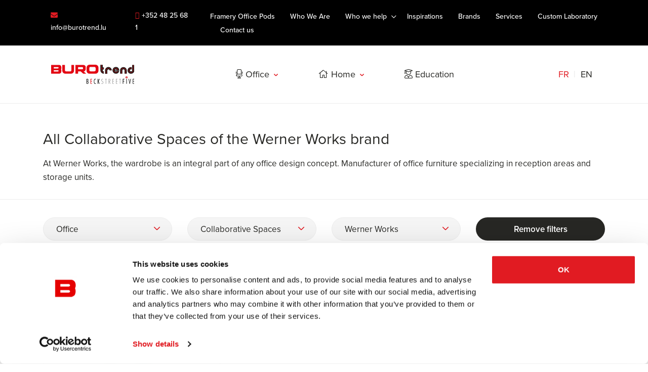

--- FILE ---
content_type: text/html; charset=UTF-8
request_url: https://www.burotrend.lu/en/products/collaborative-spaces/werner-works
body_size: 11833
content:

<!DOCTYPE html>
<html xmlns="http://www.w3.org/1999/xhtml" xml:lang="en" lang="en" class="no-js">
<head>

    <script id="Cookiebot" src="https://consent.cookiebot.com/uc.js" data-cbid="afc8522a-3538-433e-9f26-329c9c97f190" data-blockingmode="auto" data-culture="en" type="text/javascript"></script>


    <script data-cookieconsent="ignore">
      window.dataLayer = window.dataLayer || [];

      function gtag() {
        dataLayer.push(arguments);
      }
      gtag("consent", "default", {
        ad_storage: "granted",
        ad_user_data: "granted",
        ad_personalization: "granted",
        analytics_storage: "granted",
        functionality_storage: "granted",
        personalization_storage: "granted",
        security_storage: "granted",
        wait_for_update: 500,
      });
      gtag("set", "ads_data_redaction", true);

      window.addEventListener("load", function(){
        let optout,warning, pref, stat, mkt
        const lang = document.querySelector('html').attributes.lang.value
        switch(lang){
          case "en":
            pref = 'Please <a href="javascript:Cookiebot.renew()">accept preferences-cookies</a> to load this content.';
            stat = 'Please <a href="javascript:Cookiebot.renew()">accept statistics-cookies</a> to load this content.';
            mkt =  'Please <a href="javascript:Cookiebot.renew()">accept marketing-cookies</a> to load this content.';
            break;
          case "fr":
            pref = 'Veuillez accepter les <a href="javascript:Cookiebot.renew()">cookies de préférences</a> pour charger ce contenu.';
            stat = 'Veuillez accepter les <a href="javascript:Cookiebot.renew()">cookies statistiques</a> pour charger ce contenu.';
            mkt =  'Veuillez accepter les <a href="javascript:Cookiebot.renew()">cookies marketing</a> pour charger ce contenu.';
            break;
          case "de":
            pref = 'Bitte akzeptieren Sie <a href="javascript:Cookiebot.renew()">Präferenz-Cookies</a>, um diesen Inhalt zu laden.';
            stat = 'Bitte akzeptieren Sie <a href="javascript:Cookiebot.renew()">Statistik-Cookies</a>, um diesen Inhalt zu laden.';
            mkt =  'Bitte akzeptieren Sie <a href="javascript:Cookiebot.renew()">Marketing-Cookies</a>, um diesen Inhalt zu laden.';
            break;
          case "nl":
            pref = 'Accepteer <a href="javascript:Cookiebot.renew()">preferences-cookies</a> om deze inhoud te laden.';
            stat = 'Accepteer <a href="javascript:Cookiebot.renew()">statistiek-cookies</a> om deze inhoud te laden.';
            mkt =  'Accepteer <a href="javascript:Cookiebot.renew()">marketing-cookies</a> om deze inhoud te laden.';
            break;
          default:
            pref = 'Please <a href="javascript:Cookiebot.renew()">accept preferences-cookies</a> to load this content.';
            stat = 'Please <a href="javascript:Cookiebot.renew()">accept statistics-cookies</a> to load this content.';
            mkt =  'Please <a href="javascript:Cookiebot.renew()">accept marketing-cookies</a> to load this content.';
        }
        const nodes = document.querySelectorAll('.cookieconsent-optin-preferences, .cookieconsent-optin-statistics, .cookieconsent-optin-marketing')
        for(let i=0; i< nodes.length; i++){
          let node = nodes[i];
          let parent = node.parentNode;
          switch(node.className.replace(/\s+/g, '')){
            case "cookieconsent-optin-preferences":
              optout = "cookieconsent-optout-preferences";
              warning = pref;
              break;
            case "cookieconsent-optin-statistics":
              optout = "cookieconsent-optout-statistics";
              warning = stat;
              break;
            case "cookieconsent-optin-marketing":
              optout = "cookieconsent-optout-marketing";
              warning = mkt;
              break;
          }
          let node_cc = document.createElement("div");
          node_cc.className = optout
          node_cc.innerHTML = warning;
          parent.insertBefore(node_cc, node)
        }
      });
      document.addEventListener("DOMContentLoaded", () => {
        window.addEventListener('CookiebotOnAccept', function (e) {
          if (Cookiebot.consent.preferences) {
            const nodesOptout = document.getElementsByClassName('cookieconsent-optout-preferences')
            for(let j=0; j< nodesOptout.length; j++){
              nodesOptout[j].remove();
            }
          }
          if (Cookiebot.consent.statistics) {
            const nodesOptout = document.getElementsByClassName('cookieconsent-optout-statistics')
            for(let j=0; j< nodesOptout.length; j++){
              nodesOptout[j].remove();
            }
          }
          if (Cookiebot.consent.marketing) {
            const nodesOptout = document.getElementsByClassName('cookieconsent-optout-marketing')
            for(let j=0; j< nodesOptout.length; j++){
              nodesOptout[j].remove();
            }
          }
        },false);
      });
    </script>

            <!-- Google Tag Manager -->
        <script data-cookieconsent="ignore">(function (w, d, s, l, i) {
                w[l] = w[l] || [];
                w[l].push({
                    'gtm.start':
                        new Date().getTime(), event: 'gtm.js'
                });
                var f = d.getElementsByTagName(s)[0],
                    j = d.createElement(s), dl = l != 'dataLayer' ? '&l=' + l : '';
                j.async = true;
                j.src =
                    'https://www.googletagmanager.com/gtm.js?id=' + i + dl;
                f.parentNode.insertBefore(j, f);
            })(window, document, 'script', 'dataLayer', 'GTM-P6KWN6P');</script>
        <!-- End Google Tag Manager -->
    
    <!-- Google Tag Manager -->
    <!-- <script data-cookieconsent="ignore">(function(w,d,s,l,i){w[l]=w[l]||[];w[l].push({'gtm.start':
          new Date().getTime(),event:'gtm.js'});var f=d.getElementsByTagName(s)[0],
        j=d.createElement(s),dl=l!='dataLayer'?'&l='+l:'';j.async=true;j.src=
        'https://www.googletagmanager.com/gtm.js?id='+i+dl;f.parentNode.insertBefore(j,f);
      })(window,document,'script','dataLayer','GTM-P55NMVC2');</script> -->
    <!-- End Google Tag Manager -->

                                                                            
    
    <title>All Collaborative Spaces from the brand Werner Works – Burotrend</title>
    <base href="https://www.burotrend.lu"/>
    <!-- Meta tags -->
    <meta http-equiv="Content-Type" content="text/html; charset=utf-8"/>
    <meta name="language" content="en"/>
    <meta name="generator" content="CMS Quilium 2.15.085b099"/>

    <meta name="keywords"
          content=""/>

        <meta name="description" content="Browse through all the Collaborative Spaces from the brand Werner Works. We answer all your questions : +352 48 25 68 1. E: info@burotrend.lu"/>

    
    
            <link rel="canonical"
              href="https://www.burotrend.lu/en/products/collaborative-spaces/werner-works"/>
    
    <link rel="apple-touch-icon" sizes="180x180"
          href="/themes/burotrend/images/icons/apple-touch-icon.png">
    <link rel="icon" type="image/png" sizes="32x32"
          href="/themes/burotrend/images/icons/favicon-32x32.png?v=1571753390">
    <link rel="icon" type="image/png" sizes="16x16"
          href="/themes/burotrend/images/icons/favicon-16x16.png?v=1571753390">
    <link rel="manifest" href="/themes/burotrend/images/icons/site.webmanifest">
    <link rel="mask-icon" href="/themes/burotrend/images/icons/safari-pinned-tab.svg" color="#e30613">
    <meta name="apple-mobile-web-app-title" content="Burotrend">
    <meta name="application-name" content="Burotrend">
    <meta name="msapplication-TileColor" content="#ffffff">
    <meta name="theme-color" content="#ffffff">

    <!-- Alternate language link -->
                    <link rel="alternate" hreflang="fr"
                      href="https://www.burotrend.lu/fr/produits/espaces-collaboratifs/werner-works"/>
                            <link rel="alternate" hreflang="en"
                      href="https://www.burotrend.lu/en/products/collaborative-spaces/werner-works"/>
            
    <meta name="viewport"
          content="width=device-width, initial-scale=1, maximum-scale=1, minimum-scale=1, user-scalable=no, minimal-ui, shrink-to-fit=no">

    <!-- Sharing meta data -->
    
    <!-- Stylesheets -->
        <link rel="stylesheet" href="https://use.typekit.net/lri3mzt.css">
    <link rel="stylesheet" type="text/css" href="/public/themes/burotrend/css/dist/main.min.css?v=1767771851">

    <!-- Detect JS -->
    <script data-cookieconsent="ignore">document.documentElement.className = document.documentElement.className.replace("no-js", "js");</script>

    <!-- ReCaptcha -->
    
    <!-- Fonts -->
    <script data-cookieconsent="ignore" type="text/javascript"
            src="themes/burotrend/src/js/webfontloader.min.js"></script>
    <script data-cookieconsent="ignore">
        WebFont.load({
            google: {
                families: ['Fira+Sans:300,400,600']
            }
        });
    </script>
    </head>

<body class="m-0">

    <!-- Google Tag Manager (noscript) -->
    <noscript>
        <iframe src="https://www.googletagmanager.com/ns.html?id=GTM-P6KWN6P"
                height="0" width="0" style="display:none;visibility:hidden"></iframe>
    </noscript>
    <!-- End Google Tag Manager (noscript) -->

<!-- Google Tag Manager (noscript) -->
<!-- <noscript><iframe src= "https://www.googletagmanager.com/ns.html?id=GTM-P55NMVC2"
                  height="0" width="0" style="display:none;visibility:hidden"></iframe></noscript> -->
<!-- End Google Tag Manager (noscript) -->

    <nav class="responsive-menu" id="responsive-menu">
        <ul>
            
    
                <li class=" ">
                                    <span class="">
                                                    <span><i class="fal fa-chair-office"></i> Office</span>
                                            </span>

                                                        <ul class="level_2">
    
                <li class=" ">
                                    <a href="/en/products/workstations" class="js-site--fade level_2 element_10 " target="_self">
                        Workstation                    </a>
                            </li>
                        <li class=" ">
                                    <a href="/en/products/management" class="js-site--fade level_2 element_10 " target="_self">
                        Management                    </a>
                            </li>
                        <li class=" ">
                                    <a href="/en/products/office-chairs" class="js-site--fade level_2 element_10 " target="_self">
                        Office Chairs                    </a>
                            </li>
                        <li class=" ">
                                    <a href="/en/products/storage" class="js-site--fade level_2 element_10 " target="_self">
                        Storage                    </a>
                            </li>
                        <li class=" ">
                                    <a href="/en/products/collaborative-spaces" class="js-site--fade level_2 element_10 " target="_self">
                        Collaborative Spaces                    </a>
                            </li>
                        <li class=" ">
                                    <a href="/en/products/conference-rooms" class="js-site--fade level_2 element_10 " target="_self">
                        Conference Rooms                    </a>
                            </li>
                        <li class=" ">
                                    <a href="/en/products/waiting-area" class="js-site--fade level_2 element_10 " target="_self">
                        Waiting Area                    </a>
                            </li>
                        <li class=" ">
                                    <a href="/en/products/collective" class="js-site--fade level_2 element_10 " target="_self">
                        Collective                    </a>
                            </li>
                        <li class=" ">
                                    <a href="/en/products/education" class="js-site--fade level_2 element_10 " target="_self">
                        Education                    </a>
                            </li>
                        <li class=" ">
                                    <a href="/en/products/outdoor-furniture" class="js-site--fade level_2 element_10 " target="_self">
                        Outdoor Furniture                    </a>
                            </li>
                        <li class=" ">
                                    <a href="/en/products/acoustics" class="js-site--fade level_2 element_10 " target="_self">
                        Acoustics                    </a>
                            </li>
                        <li class=" ">
                                    <a href="/en/products/accessories" class="js-site--fade level_2 element_10 " target="_self">
                        Accessories                    </a>
                            </li>
                        <li class=" ">
                                    <a href="/en/products/lighting" class="js-site--fade level_2 element_10 " target="_self">
                        Lighting                    </a>
                            </li>
            
            </ul>
                                                    </li>
                        <li class=" ">
                                    <span class="">
                                                    <span><i class="fal fa-home"></i> Home</span>
                                            </span>

                                                        <ul class="level_2">
    
                <li class=" ">
                                    <a href="/en/products/chairs" class="js-site--fade level_2 element_11 " target="_self">
                        Chairs                    </a>
                            </li>
                        <li class=" ">
                                    <a href="/en/products/Armchairs" class="js-site--fade level_2 element_11 " target="_self">
                        Armchairs                    </a>
                            </li>
                        <li class=" ">
                                    <a href="/en/products/Sofas" class="js-site--fade level_2 element_11 " target="_self">
                        Sofas                    </a>
                            </li>
                        <li class=" ">
                                    <a href="/en/products/tables" class="js-site--fade level_2 element_11 " target="_self">
                        Tables                    </a>
                            </li>
                        <li class=" ">
                                    <a href="/en/products/low-tables" class="js-site--fade level_2 element_11 " target="_self">
                        Low Tables                    </a>
                            </li>
                        <li class=" ">
                                    <a href="/en/products/storage-shelving-units" class="js-site--fade level_2 element_11 " target="_self">
                        Storage                    </a>
                            </li>
                        <li class=" ">
                                    <a href="/en/products/lamps" class="js-site--fade level_2 element_11 " target="_self">
                        Lamps                    </a>
                            </li>
                        <li class=" ">
                                    <a href="/en/products/home-office" class="js-site--fade level_2 element_11 " target="_self">
                        Home Office                    </a>
                            </li>
                        <li class=" ">
                                    <a href="/en/products?category_id=63" class="js-site--fade level_2 element_11 " target="_self">
                                            </a>
                            </li>
                        <li class=" ">
                                    <a href="/en/products/accessories-and-deco" class="js-site--fade level_2 element_11 " target="_self">
                        Accessories and Deco                    </a>
                            </li>
            
            </ul>
                                                    </li>
                        <li class=" ">
                                    <a href="/en/products/education-products" class="js-site--fade level_1 element_55 " target="_self">
                        Education                    </a>
                            </li>
            
    
    
                <li class=" ">
                                    <a href="/en/office-pod" class="js-site--fade level_1 element_71 " target="_self">
                        Framery Office Pods                    </a>
                            </li>
                        <li class=" ">
                                    <a href="/en/who-we-are" class="js-site--fade level_1 element_85 " target="_self">
                        Who We Are                    </a>
                            </li>
                        <li class=" ">
                                    <span class="">
                                                    <span>Who we help</span>
                                            </span>

                                                        <ul class="level_2">
    
                <li class=" ">
                                    <a href="/en/who-we-help/architects" class="js-site--fade level_2 element_19 " target="_self">
                        Architects                    </a>
                            </li>
                        <li class=" ">
                                    <a href="/en/who-we-help/office-managers" class="js-site--fade level_2 element_20 " target="_self">
                        Office Managers                    </a>
                            </li>
                        <li class=" ">
                                    <a href="/en/who-we-help/private-clients" class="js-site--fade level_2 element_21 " target="_self">
                        Private customers                    </a>
                            </li>
            
            </ul>
                                                    </li>
                        <li class=" ">
                                    <a href="/en/inspiration" class="js-site--fade level_1 element_13 " target="_self">
                        Inspirations                    </a>
                            </li>
                        <li class=" ">
                                    <a href="/en/brands" class="js-site--fade level_1 element_15 " target="_self">
                        Brands                    </a>
                            </li>
                        <li class=" ">
                                    <a href="/en/services" class="js-site--fade level_1 element_16 " target="_self">
                        Services                    </a>
                            </li>
                        <li class=" ">
                                    <a href="/en/service-laboratory" class="js-site--fade level_1 element_72 " target="_self">
                        Custom Laboratory                    </a>
                            </li>
                        <li class=" ">
                                    <a href="/en/contact-us" class="js-site--fade level_1 element_8 " target="_self">
                        Contact us                    </a>
                            </li>
            
            </ul>
    </nav><!-- .responsive-menu -->

    <header class="header">
        <div class="header-top d-flex d-xl-flex justify-content-center justify-content-xl-between">
            <div class="left">
                <div class="d-flex align-items-center">
                    <a href="mailot:info@burotrend.lu"><i class="fas fa-envelope"></i> info@burotrend.lu</a>
                    <a href="tel:003524825681"><i class="fas fa-phone-alt"></i>+352 48 25 68 1</a>
                </div>
            </div>
            <div class="right d-none d-xl-block">
                
    <ul class=" navbar flex-sm-row">
                    
                <li class="nav-item  ">
                    <a class="js-site--fade   "                        href="/en/office-pod" target="_self">
                                                    <span>Framery Office Pods</span>
                                                                    </a>
                                    </li>
                                
                <li class="nav-item  ">
                    <a class="js-site--fade   "                        href="/en/who-we-are" target="_self">
                                                    <span>Who We Are</span>
                                                                    </a>
                                    </li>
                                
                <li class="nav-item dropdown ">
                    <a class="dropdown-toggle   " data-toggle="dropdown"                       href="/en/who-we-help" target="_self">
                                                    <span>Who we help</span>
                                                                            <span class="animate-chevron">
                                <span class="item-chevron"></span>
                            </span>
                                            </a>
                                                <ul class=" dropdown-menu">
                    
                <li class="nav-item  ">
                    <a class="js-site--fade   "                        href="/en/who-we-help/architects" target="_self">
                                                    <span>Architects</span>
                                                                    </a>
                                    </li>
                                
                <li class="nav-item  ">
                    <a class="js-site--fade   "                        href="/en/who-we-help/office-managers" target="_self">
                                                    <span>Office Managers</span>
                                                                    </a>
                                    </li>
                                
                <li class="nav-item  ">
                    <a class="js-site--fade   "                        href="/en/who-we-help/private-clients" target="_self">
                                                    <span>Private customers</span>
                                                                    </a>
                                    </li>
                        </ul>
                                    </li>
                                
                <li class="nav-item  ">
                    <a class="js-site--fade   "                        href="/en/inspiration" target="_self">
                                                    <span>Inspirations</span>
                                                                    </a>
                                    </li>
                                
                <li class="nav-item  ">
                    <a class="js-site--fade   "                        href="/en/brands" target="_self">
                                                    <span>Brands</span>
                                                                    </a>
                                    </li>
                                
                <li class="nav-item  ">
                    <a class="js-site--fade   "                        href="/en/services" target="_self">
                                                    <span>Services</span>
                                                                    </a>
                                    </li>
                                
                <li class="nav-item  ">
                    <a class="js-site--fade   "                        href="/en/service-laboratory" target="_self">
                                                    <span>Custom Laboratory</span>
                                                                    </a>
                                    </li>
                                
                <li class="nav-item  ">
                    <a class="js-site--fade   "                        href="/en/contact-us" target="_self">
                                                    <span>Contact us</span>
                                                                    </a>
                                    </li>
                        </ul>
            </div>
        </div>
        <div class="header-main justify-content-between">
            <div class="navbar-left">
                <a class="navbar-brand js-site--fade"
                   title="Back to the homepage"
                   href="/en" rel="home">

                                                                                                <span class="logo-primary">
                                <img src="/themes/burotrend/images/logo.svg" width="236" height="27"
                                     alt="Burotrend"/>
                            </span>
                            <span class="logo-secondary">
                                <img src="/themes/burotrend/images/logo-beckstreetfive.svg" width="130"
                                     height="21"
                                     alt="Burotrend"/>
                            </span>
                                                            </a>
            </div>
            <nav class="navbar-main d-none d-xl-flex">
                
    <ul class="navbar flex-sm-row align-items-start navbar flex-sm-row">
                    
                <li class="nav-item dropdown ">
                    <a class="dropdown-toggle   " data-toggle="dropdown"                       href="/en/products/office-products" target="_self">
                                                    <span><i class="fal fa-chair-office"></i> Office</span>
                                                                            <span class="animate-chevron">
                                <span class="item-chevron"></span>
                            </span>
                                            </a>
                                                <ul class=" dropdown-menu">
                    
                <li class="nav-item  ">
                    <a class="js-site--fade   "                        href="/en/products/workstations" target="_self">
                                                    <span>Workstation</span>
                                                                    </a>
                                    </li>
                                
                <li class="nav-item  ">
                    <a class="js-site--fade   "                        href="/en/products/management" target="_self">
                                                    <span>Management</span>
                                                                    </a>
                                    </li>
                                
                <li class="nav-item  ">
                    <a class="js-site--fade   "                        href="/en/products/office-chairs" target="_self">
                                                    <span>Office Chairs</span>
                                                                    </a>
                                    </li>
                                
                <li class="nav-item  ">
                    <a class="js-site--fade   "                        href="/en/products/storage" target="_self">
                                                    <span>Storage</span>
                                                                    </a>
                                    </li>
                                
                <li class="nav-item  ">
                    <a class="js-site--fade   "                        href="/en/products/collaborative-spaces" target="_self">
                                                    <span>Collaborative Spaces</span>
                                                                    </a>
                                    </li>
                                
                <li class="nav-item  ">
                    <a class="js-site--fade   "                        href="/en/products/conference-rooms" target="_self">
                                                    <span>Conference Rooms</span>
                                                                    </a>
                                    </li>
                                
                <li class="nav-item  ">
                    <a class="js-site--fade   "                        href="/en/products/waiting-area" target="_self">
                                                    <span>Waiting Area</span>
                                                                    </a>
                                    </li>
                                
                <li class="nav-item  ">
                    <a class="js-site--fade   "                        href="/en/products/collective" target="_self">
                                                    <span>Collective</span>
                                                                    </a>
                                    </li>
                                
                <li class="nav-item  ">
                    <a class="js-site--fade   "                        href="/en/products/education" target="_self">
                                                    <span>Education</span>
                                                                    </a>
                                    </li>
                                
                <li class="nav-item  ">
                    <a class="js-site--fade   "                        href="/en/products/outdoor-furniture" target="_self">
                                                    <span>Outdoor Furniture</span>
                                                                    </a>
                                    </li>
                                
                <li class="nav-item  ">
                    <a class="js-site--fade   "                        href="/en/products/acoustics" target="_self">
                                                    <span>Acoustics</span>
                                                                    </a>
                                    </li>
                                
                <li class="nav-item  ">
                    <a class="js-site--fade   "                        href="/en/products/accessories" target="_self">
                                                    <span>Accessories</span>
                                                                    </a>
                                    </li>
                                
                <li class="nav-item  ">
                    <a class="js-site--fade   "                        href="/en/products/lighting" target="_self">
                                                    <span>Lighting</span>
                                                                    </a>
                                    </li>
                        </ul>
                                    </li>
                                
                <li class="nav-item dropdown ">
                    <a class="dropdown-toggle   " data-toggle="dropdown"                       href="/en/products/home-products" target="_self">
                                                    <span><i class="fal fa-home"></i> Home</span>
                                                                            <span class="animate-chevron">
                                <span class="item-chevron"></span>
                            </span>
                                            </a>
                                                <ul class=" dropdown-menu">
                    
                <li class="nav-item  ">
                    <a class="js-site--fade   "                        href="/en/products/chairs" target="_self">
                                                    <span>Chairs</span>
                                                                    </a>
                                    </li>
                                
                <li class="nav-item  ">
                    <a class="js-site--fade   "                        href="/en/products/Armchairs" target="_self">
                                                    <span>Armchairs</span>
                                                                    </a>
                                    </li>
                                
                <li class="nav-item  ">
                    <a class="js-site--fade   "                        href="/en/products/Sofas" target="_self">
                                                    <span>Sofas</span>
                                                                    </a>
                                    </li>
                                
                <li class="nav-item  ">
                    <a class="js-site--fade   "                        href="/en/products/tables" target="_self">
                                                    <span>Tables</span>
                                                                    </a>
                                    </li>
                                
                <li class="nav-item  ">
                    <a class="js-site--fade   "                        href="/en/products/low-tables" target="_self">
                                                    <span>Low Tables</span>
                                                                    </a>
                                    </li>
                                
                <li class="nav-item  ">
                    <a class="js-site--fade   "                        href="/en/products/storage-shelving-units" target="_self">
                                                    <span>Storage</span>
                                                                    </a>
                                    </li>
                                
                <li class="nav-item  ">
                    <a class="js-site--fade   "                        href="/en/products/lamps" target="_self">
                                                    <span>Lamps</span>
                                                                    </a>
                                    </li>
                                
                <li class="nav-item  ">
                    <a class="js-site--fade   "                        href="/en/products/home-office" target="_self">
                                                    <span>Home Office</span>
                                                                    </a>
                                    </li>
                                
                <li class="nav-item  ">
                    <a class="js-site--fade   "                        href="/en/products?category_id=63" target="_self">
                                                    <span></span>
                                                                    </a>
                                    </li>
                                
                <li class="nav-item  ">
                    <a class="js-site--fade   "                        href="/en/products/accessories-and-deco" target="_self">
                                                    <span>Accessories and Deco</span>
                                                                    </a>
                                    </li>
                        </ul>
                                    </li>
                                
                <li class="nav-item  ">
                    <a class="js-site--fade   "                        href="/en/products/education-products" target="_self">
                                                    <span><i class="fal fa-user-graduate"></i> Education</span>
                                                                    </a>
                                    </li>
                        </ul>
            </nav>
            <div class="nav navbar-right">
                
                            <ul class="navbar flex-sm-row language-wrapper d-none d-xl-flex">
                                                            <li class="nav-item ">
                        <a class="lang_fr js-site--fade"
                           href="/fr/produits/espaces-collaboratifs/werner-works">fr</a>
                    </li>
                                                                    <li class="nav-item active">
                        <a class="lang_en js-site--fade"
                           href="/en/products/collaborative-spaces/werner-works">en</a>
                    </li>
                    </ul>

    <div class="dropdown language-wrapper-mobile d-xl-none" role="presentation">
                                                            <a href="#" class="dropdown-toggle" data-toggle="dropdown" role="button"
                       aria-haspopup="true" aria-expanded="false">
                        <span>en</span>
                        <span class="animate-chevron">
                            <span class="item-chevron"></span>
                        </span>
                    </a>
                        <ul class="dropdown-menu">
                                                                            <li class="nav-item">
                            <a class="lang_fr js-site--fade"
                               href="/fr/produits/espaces-collaboratifs/werner-works">fr</a>
                        </li>
                                                                    </ul>
    </div>




                <button class="burger-nav-button d-xl-none" type="button">
                    <ul class="burger-nav-bars">
                        <li class="burger-nav-bar top"></li>
                        <li class="burger-nav-bar center"></li>
                        <li class="burger-nav-bar center"></li>
                        <li class="burger-nav-bar bottom"></li>
                    </ul>
                </button>
            </div>
        </div>
    </header><!-- .header -->

<div id="main-content">
        
    <main class="main-site ">
        <div class="main-loader">
    <div class="sk-folding-cube">
        <div class="sk-cube1 sk-cube"></div>
        <div class="sk-cube2 sk-cube"></div>
        <div class="sk-cube4 sk-cube"></div>
        <div class="sk-cube3 sk-cube"></div>
    </div>
</div>
        <div id="system_messages" class="d-none">

	<!-- errors messages -->
	
	<!-- warning messages -->
	
	<!-- success messages -->
	</div>                
        
<div rel='102'    class="content content_projectlist projectlist content-target separator-red mb-0 ">
    <div class="project-text-ajax">
        <div class="container">

                                                                            
            
            
                

                                    <h1>All Collaborative Spaces of the Werner Works brand                    </h1>
                    <p>At Werner Works, the wardrobe is an integral part of any office design concept. Manufacturer of office furniture specializing in reception areas and storage units.</p>                                    </div>
    </div>
    <div class="container">
        <div class="project-wrapper-main">
                            <div class="project-filter">
                    <div class="accordion-project" id="accordion-project-102">
                        <div class="card card-project">
                            <div class="card-header" id="heading-project-102">
                                <h5 class="card-title">
                                    <button class="" data-toggle="collapse"
                                            data-target="#collapse-project-102"
                                            aria-expanded="true"
                                            aria-controls="collapse-project-102">
                                        <span class="close-filter">Close filter</span>
                                        <span class="open-filter">Open filter</span>
                                        <ul class="filter-nav-bars">
                                            <li class="filter-nav-bar top"></li>
                                            <li class="filter-nav-bar center"></li>
                                            <li class="filter-nav-bar center"></li>
                                            <li class="filter-nav-bar bottom"></li>
                                        </ul>
                                    </button>
                                </h5>
                            </div>
                            <div id="collapse-project-102" class="collapse show"
                                 aria-labelledby="heading-project-102"
                                 data-parent="#accordion-project-102">
                                <div class="card-body">
                                    <form class="project-filter-fields" role="form"
                                          action="/en/products"
                                          method="get">
                                        <div class="row">

                                            
                                            <div class="col-md-6 col-lg-3">
                                                <div class="form-group field-categories">
                                                    <select class="form-control selectpicker" name="main_category"
                                                            id="main_category">
                                                        <option
                                                            disabled                                                             value="">Categories</option>
                                                                                                                                                                                    <option selected                                                                    data-seo="office-products"
                                                                    value="14">Office</option>
                                                                                                                                                                                                                                                <option                                                                     data-seo="education-products"
                                                                    value="69">Education</option>
                                                                                                                                                                                                                                                <option                                                                     data-seo="home-products"
                                                                    value="15">Home</option>
                                                                                                                                                                        </select>
                                                </div>
                                            </div>

                                            <div class="col-md-6 col-lg-3">
                                                <div class="form-group field-categories">
                                                    <select class="form-control selectpicker" name="sub_category"
                                                            data-size="30"
                                                            id="sub_category" >
                                                                                                                <option disabled selected                                                                value="">Subcategories</option>
                                                                                                                                                                                                                                                        
                                                                                                                                            <option                                                                             data-rel="14"
                                                                            data-seo="workstations"
                                                                            value="17">Workstation</option>

                                                                                                                                                                                                                                                                                
                                                                                                                                            <option                                                                             data-rel="14"
                                                                            data-seo="management"
                                                                            value="37">Management</option>

                                                                                                                                                                                                                                                                                
                                                                                                                                            <option                                                                             data-rel="14"
                                                                            data-seo="office-chairs"
                                                                            value="38">Office Chairs</option>

                                                                                                                                                                                                                                                                                
                                                                                                                                            <option                                                                             data-rel="14"
                                                                            data-seo="storage"
                                                                            value="39">Storage</option>

                                                                                                                                                                                                                                                                                
                                                                                                                                            <option selected                                                                            data-rel="14"
                                                                            data-seo="collaborative-spaces"
                                                                            value="40">Collaborative Spaces</option>

                                                                                                                                                                                                                                                                                
                                                                                                                                            <option                                                                             data-rel="14"
                                                                            data-seo="conference-rooms"
                                                                            value="41">Conference Rooms</option>

                                                                                                                                                                                                                                                                                
                                                                                                                                            <option                                                                             data-rel="14"
                                                                            data-seo="waiting-area"
                                                                            value="42">Waiting Area</option>

                                                                                                                                                                                                                                                                                
                                                                                                                                            <option                                                                             data-rel="14"
                                                                            data-seo="collective"
                                                                            value="43">Collective</option>

                                                                                                                                                                                                                                                                                
                                                                                                                                            <option                                                                             data-rel="14"
                                                                            data-seo="education"
                                                                            value="44">Education</option>

                                                                                                                                                                                                                                                                                
                                                                                                                                            <option                                                                             data-rel="14"
                                                                            data-seo="outdoor-furniture"
                                                                            value="45">Outdoor Furniture</option>

                                                                                                                                                                                                                                                                                
                                                                                                                                            <option                                                                             data-rel="14"
                                                                            data-seo="acoustics"
                                                                            value="46">Acoustics</option>

                                                                                                                                                                                                                                                                                
                                                                                                                                            <option                                                                             data-rel="14"
                                                                            data-seo="accessories"
                                                                            value="47">Accessories</option>

                                                                                                                                                                                                                                                                                
                                                                                                                                            <option                                                                             data-rel="14"
                                                                            data-seo="lighting"
                                                                            value="48">Lighting</option>

                                                                                                                                                                                                                                                                                                                                                                                                                                                                                                                                                                                                                                                    
                                                                                                                                                                                                        
                                                                                                                                                                                                        
                                                                                                                                                                                                        
                                                                                                                                                                                                        
                                                                                                                                                                                                        
                                                                                                                                                                                                        
                                                                                                                                                                                                        
                                                                                                                                                                                                        
                                                                                                                                                                                                        
                                                                                                                                                                                                                                                                                                            </select>
                                                </div>
                                            </div>

                                            <div class="col-md-6 col-lg-3">
                                                                                                                                                    <div class="form-group field-categories">
                                                        <select id="brand" class="form-control selectpicker" data-size="30"
                                                                name="brand[]" multiple="multiple" data-max-options="3"
                                                                data-selected-text-format="count > 2">
                                                            <option disabled                                                                     value="0">All brands</option>
                                                                                                                                                                                                                                                                                                                                                                                                                                                                                                                                                                                                                                                                                                                                                                                                                                                                                                                                                                                                                                                                                                                                                                                                                                                                                                                                                            <option                                                                         data-seo="assmann"
                                                                        value="assmann">Assmann</option>
                                                                                                                                                                                                                                                                                                                                                                                                                                                                                                                        <option                                                                         data-seo="bene"
                                                                        value="bene">Bene</option>
                                                                                                                                                                                                                                                                                                                                                                                                                                                                                                                                                                                                                                                                                                                                                                                                                                                                                                                                                                                                                                                                                                                                                                                                                                                                                                                                                                                                                                                                                                                                                                                                                                                                                                                                                                                                                                                                                                                                                                                                                                                                                                                                                                                                    <option                                                                         data-seo="framery"
                                                                        value="framery">Framery</option>
                                                                                                                                                                                                                                                                                                                                                                                                                                                                                                                                                                                                                                                    <option                                                                         data-seo="glimakra"
                                                                        value="glimakra">Glimakra</option>
                                                                                                                                                                                                                                                                                                                                                                                                                                                                                                                                                                                                                                                                                                                                                                                                                                                                                                                                                                                                                                                                                                                                                                                                                                                                                                                                                                                                                                                                                                                                                                                                                                                                                                                                                                                                                                                                                                                                                                                                                                                                                                                                                                                                                                                                                                                                <option                                                                         data-seo="marelli"
                                                                        value="marelli">Marelli</option>
                                                                                                                                                                                                                                                                                                                                                                                                                                                                                                                                                                                                                                                                                                                                                                                                                                                                                                            <option                                                                         data-seo="offecct"
                                                                        value="offecct">Offecct</option>
                                                                                                                                                                                                                                                                                                                                                                                                                                                                                                                                                                                                                                                                                                                                                                                                                                                                                                                                                                                                                                                                                                                                                                                                                                                                                                                                                                                                                                                                                                                                                                                                                                                                                                                                                                                                                                                                                                                                                                                                                                                                                                                                                                                                                                                                                                                                                                                                                                                                                                                                                                                                                                                                                                                                                                                                                                                                                                                                                                            <option                                                                         data-seo="vitra"
                                                                        value="vitra">Vitra</option>
                                                                                                                                                                                                                                                                                                                                                                                                                                                                                                                                                                                                                                                    <option selected                                                                        data-seo="werner-works"
                                                                        value="werner-works">Werner Works</option>
                                                                                                                                                                                                                                                                                                                </select>
                                                    </div>
                                                                                            </div>

                                            
                                            
                                            
                                            
                                            <div class="col-md-6 col-lg-3">
                                                <button type="submit"
                                                        class="btn btn-sm btn-secondary btn-full field-clear"
                                                        aria-label="Remove filters">
                                                    Remove filters                                                </button>
                                            </div>
                                        </div>
                                    </form>
                                </div>
                            </div>
                        </div>
                    </div>
                </div>
            
            <div class="project-container">
                <ul class="project-container-items row">
                                <li class="project-item-list project-link js-project-link col-md-6 col-lg-4" data-href="/en/products/product/collaborative-spaces/werner-works-basic-flow">
            <div class="project-item">
                                    <div class="project-image">
                        <span class="image-aspect-ratio"></span>
                        <picture>
                            <!--[if IE 9]>
                            <audio><![endif]-->
                                                            <source
                                    data-srcset="/media/cache/1346_cropped_1186_780_85_5d36d16c8e7da_werner_works_basic_flow_00.jpg 2x, /media/cache/1346_cropped_593_390_85_5d36d16c8e7da_werner_works_basic_flow_00.jpg 1x"
                                    media="(max-width: 575px)"/>
                                                            <source
                                    data-srcset="/media/cache/1346_cropped_1186_780_85_5d36d16c8e7da_werner_works_basic_flow_00.jpg 2x, /media/cache/1346_cropped_593_390_85_5d36d16c8e7da_werner_works_basic_flow_00.jpg 1x"
                                    media="(max-width: 767px)"/>
                                                            <source
                                    data-srcset="/media/cache/1346_cropped_1186_780_85_5d36d16c8e7da_werner_works_basic_flow_00.jpg 2x, /media/cache/1346_cropped_593_390_85_5d36d16c8e7da_werner_works_basic_flow_00.jpg 1x"
                                    media="(max-width: 991px)"/>
                                                            <source
                                    data-srcset="/media/cache/1346_cropped_1186_780_85_5d36d16c8e7da_werner_works_basic_flow_00.jpg 2x, /media/cache/1346_cropped_593_390_85_5d36d16c8e7da_werner_works_basic_flow_00.jpg 1x"
                                    media="(max-width: 1199px)"/>
                                                            <source
                                    data-srcset="/media/cache/1346_cropped_1186_780_85_5d36d16c8e7da_werner_works_basic_flow_00.jpg 2x, /media/cache/1346_cropped_593_390_85_5d36d16c8e7da_werner_works_basic_flow_00.jpg 1x"
                                    media="(min-width: 1200px)"/>
                                                        <!--[if IE 9]></audio><![endif]-->
                            <img src="[data-uri]" data-sizes="auto" class="lazyload"
                                 alt="Collaborative space  by Werner Works"/>
                        </picture>
                                                                    </div>
                
                <div class="project-content">
                    <div class="project-content-info">
                                                <p class="project-category">
                            <i class="fal fa-tag"></i> Collaborative Spaces                        </p>
                        <p class="project-brand">
                            <i class="fal fa-star"></i> Werner Works                        </p>
                                            </div>
                    <h3><a href="/en/products/product/collaborative-spaces/werner-works-basic-flow">Basic Flow</a></h3>
                                            <p>BASIC FLOW from WERNER WORKS is a shelving system that can be used as a room divider to create meeting or concentration areas. Available at Burotrend.</p>
                                    </div>
            </div>
        </li>
                    </ul>
                            </div>
        </div>
    </div>
</div>


                                                    <div class="content content_projectlist projectlist-brands brands-under-products separator-red content-target
            mb-0 ">

            <div class="container">
                <h2>Our brands</h2>

                <div class="items-brand-container">
                    <div class="row no-gutters grid item">
                                                    <div class="item-brand grid-item">
                                                                    <a href="/en/products/collaborative-spaces/glimakra" class="item-brand-image">
                                        <picture>
                                            <!--[if IE 9]>
                                            <audio><![endif]-->
                                                                                            <source
                                                        data-srcset="/media/cache/4135_resized_200_60_85_5ee8a95b9057a_glimakra-00.jpg 2x, /media/cache/4135_resized_100_30_85_5ee8a95b9057a_glimakra-00.jpg 1x"
                                                        media="(max-width: 1200px)"/>
                                                                                            <source
                                                        data-srcset="/media/cache/4135_resized_200_80_85_5ee8a95b9057a_glimakra-00.jpg 2x, /media/cache/4135_resized_100_40_85_5ee8a95b9057a_glimakra-00.jpg 1x"
                                                        media="(min-width: 1200px)"/>
                                                                                        <!--[if IE 9]></audio><![endif]-->
                                            <img src="/media/cache/4135_resized_10_10_10_5ee8a95b9057a_glimakra-00.jpg" data-sizes="auto" class="lazyload"
                                                 alt="Glimakra-00"/>
                                        </picture>
                                    </a>
                                                            </div>
                                                    <div class="item-brand grid-item">
                                                                    <a href="/en/products/collaborative-spaces/framery" class="item-brand-image">
                                        <picture>
                                            <!--[if IE 9]>
                                            <audio><![endif]-->
                                                                                            <source
                                                        data-srcset="/media/cache/4719_resized_200_60_85_6628da5b390f1_framery_logo.jpg 2x, /media/cache/4719_resized_100_30_85_6628da5b390f1_framery_logo.jpg 1x"
                                                        media="(max-width: 1200px)"/>
                                                                                            <source
                                                        data-srcset="/media/cache/4719_resized_200_80_85_6628da5b390f1_framery_logo.jpg 2x, /media/cache/4719_resized_100_40_85_6628da5b390f1_framery_logo.jpg 1x"
                                                        media="(min-width: 1200px)"/>
                                                                                        <!--[if IE 9]></audio><![endif]-->
                                            <img src="/media/cache/4719_resized_10_10_10_6628da5b390f1_framery_logo.jpg" data-sizes="auto" class="lazyload"
                                                 alt="Framery logo"/>
                                        </picture>
                                    </a>
                                                            </div>
                                                    <div class="item-brand grid-item">
                                                                    <a href="/en/products/collaborative-spaces/werner-works" class="item-brand-image">
                                        <picture>
                                            <!--[if IE 9]>
                                            <audio><![endif]-->
                                                                                            <source
                                                        data-srcset="/media/cache/182_resized_200_60_85_5d1efd6a229eb_werner-works.jpg 2x, /media/cache/182_resized_100_30_85_5d1efd6a229eb_werner-works.jpg 1x"
                                                        media="(max-width: 1200px)"/>
                                                                                            <source
                                                        data-srcset="/media/cache/182_resized_200_80_85_5d1efd6a229eb_werner-works.jpg 2x, /media/cache/182_resized_100_40_85_5d1efd6a229eb_werner-works.jpg 1x"
                                                        media="(min-width: 1200px)"/>
                                                                                        <!--[if IE 9]></audio><![endif]-->
                                            <img src="/media/cache/182_resized_10_10_10_5d1efd6a229eb_werner-works.jpg" data-sizes="auto" class="lazyload"
                                                 alt="Werner Works"/>
                                        </picture>
                                    </a>
                                                            </div>
                                                    <div class="item-brand grid-item">
                                                                    <a href="/en/products/collaborative-spaces/marelli" class="item-brand-image">
                                        <picture>
                                            <!--[if IE 9]>
                                            <audio><![endif]-->
                                                                                            <source
                                                        data-srcset="/media/cache/155_resized_200_60_85_5d1efd51ac2fb_marelli.jpg 2x, /media/cache/155_resized_100_30_85_5d1efd51ac2fb_marelli.jpg 1x"
                                                        media="(max-width: 1200px)"/>
                                                                                            <source
                                                        data-srcset="/media/cache/155_resized_200_80_85_5d1efd51ac2fb_marelli.jpg 2x, /media/cache/155_resized_100_40_85_5d1efd51ac2fb_marelli.jpg 1x"
                                                        media="(min-width: 1200px)"/>
                                                                                        <!--[if IE 9]></audio><![endif]-->
                                            <img src="/media/cache/155_resized_10_10_10_5d1efd51ac2fb_marelli.jpg" data-sizes="auto" class="lazyload"
                                                 alt="marelli"/>
                                        </picture>
                                    </a>
                                                            </div>
                                                    <div class="item-brand grid-item">
                                                                    <a href="/en/products/collaborative-spaces/bene" class="item-brand-image">
                                        <picture>
                                            <!--[if IE 9]>
                                            <audio><![endif]-->
                                                                                            <source
                                                        data-srcset="/media/cache/129_resized_200_60_85_5d1efd40075d7_bene.jpg 2x, /media/cache/129_resized_100_30_85_5d1efd40075d7_bene.jpg 1x"
                                                        media="(max-width: 1200px)"/>
                                                                                            <source
                                                        data-srcset="/media/cache/129_resized_200_80_85_5d1efd40075d7_bene.jpg 2x, /media/cache/129_resized_100_40_85_5d1efd40075d7_bene.jpg 1x"
                                                        media="(min-width: 1200px)"/>
                                                                                        <!--[if IE 9]></audio><![endif]-->
                                            <img src="/media/cache/129_resized_10_10_10_5d1efd40075d7_bene.jpg" data-sizes="auto" class="lazyload"
                                                 alt="Bene"/>
                                        </picture>
                                    </a>
                                                            </div>
                                                    <div class="item-brand grid-item">
                                                                    <a href="/en/products/collaborative-spaces/assmann" class="item-brand-image">
                                        <picture>
                                            <!--[if IE 9]>
                                            <audio><![endif]-->
                                                                                            <source
                                                        data-srcset="/media/cache/130_resized_200_60_85_5d1efd400c874_assmann.jpg 2x, /media/cache/130_resized_100_30_85_5d1efd400c874_assmann.jpg 1x"
                                                        media="(max-width: 1200px)"/>
                                                                                            <source
                                                        data-srcset="/media/cache/130_resized_200_80_85_5d1efd400c874_assmann.jpg 2x, /media/cache/130_resized_100_40_85_5d1efd400c874_assmann.jpg 1x"
                                                        media="(min-width: 1200px)"/>
                                                                                        <!--[if IE 9]></audio><![endif]-->
                                            <img src="/media/cache/130_resized_10_10_10_5d1efd400c874_assmann.jpg" data-sizes="auto" class="lazyload"
                                                 alt="Assmann"/>
                                        </picture>
                                    </a>
                                                            </div>
                                                    <div class="item-brand grid-item">
                                                                    <a href="/en/products/collaborative-spaces/vitra" class="item-brand-image">
                                        <picture>
                                            <!--[if IE 9]>
                                            <audio><![endif]-->
                                                                                            <source
                                                        data-srcset="/media/cache/180_resized_200_60_85_5d1efd69d7578_vitra.jpg 2x, /media/cache/180_resized_100_30_85_5d1efd69d7578_vitra.jpg 1x"
                                                        media="(max-width: 1200px)"/>
                                                                                            <source
                                                        data-srcset="/media/cache/180_resized_200_80_85_5d1efd69d7578_vitra.jpg 2x, /media/cache/180_resized_100_40_85_5d1efd69d7578_vitra.jpg 1x"
                                                        media="(min-width: 1200px)"/>
                                                                                        <!--[if IE 9]></audio><![endif]-->
                                            <img src="/media/cache/180_resized_10_10_10_5d1efd69d7578_vitra.jpg" data-sizes="auto" class="lazyload"
                                                 alt="Vitra"/>
                                        </picture>
                                    </a>
                                                            </div>
                                                    <div class="item-brand grid-item">
                                                                    <a href="/en/products/collaborative-spaces/offecct" class="item-brand-image">
                                        <picture>
                                            <!--[if IE 9]>
                                            <audio><![endif]-->
                                                                                            <source
                                                        data-srcset="/media/cache/161_resized_200_60_85_5d1efd6826efc_offecct.jpg 2x, /media/cache/161_resized_100_30_85_5d1efd6826efc_offecct.jpg 1x"
                                                        media="(max-width: 1200px)"/>
                                                                                            <source
                                                        data-srcset="/media/cache/161_resized_200_80_85_5d1efd6826efc_offecct.jpg 2x, /media/cache/161_resized_100_40_85_5d1efd6826efc_offecct.jpg 1x"
                                                        media="(min-width: 1200px)"/>
                                                                                        <!--[if IE 9]></audio><![endif]-->
                                            <img src="/media/cache/161_resized_10_10_10_5d1efd6826efc_offecct.jpg" data-sizes="auto" class="lazyload"
                                                 alt="offecct"/>
                                        </picture>
                                    </a>
                                                            </div>
                                            </div>
                </div>
            </div>
        </div>
    
<div rel='103'    class="content content_textimg textimg-bg content-target mb-0 ">
    
    <div class="textimg-bg-wrapper text-center bg-default">
        <div class="container">
            <div class="row">
                <div class="col-lg-8 offset-lg-2">
                                            <h2 class="">Tailor-made solutions</h2>
                                                                <h3>Our advisers will guide you throughout every step of your project</h3>
                                        <p><a class="js-site--fade btn btn-lg btn-primary btn btn-icon-user" href="mailto:info@burotrend.lu?subject=Demande%20Architecte">Make an appointment with an adviser</a> <a class="js-site--fade btn btn-lg btn-primary btn btn-icon-phone btn-replace-hover" data-hover="+352 48 25 68 1" href="tel:003524825681"><span>Call an adviser</span></a></p>
                </div>
            </div>
        </div>
    </div>
</div>    </main>

    
    
    <div class="content content_breadcrumb d-none d-sm-block ">
        <ol class="breadcrumb text-center">
            <li></li>
            <li>
                <a href="/" class="js-site--fade">
                    Burotrend                </a> <i class="fal fa-angle-right"></i>
            </li>
                                                <li class="active">Products</li>
                                    </ol>
    </div>

            <footer class="footer">
            <div class="footer-main">
                <div class="container d-block d-md-block">
                    <a class="footer-brand js-site--fade d-none d-md-block"
                       title="Back to the homepage"
                       href="/en" rel="home">
                                                                                                                <img src="/themes/burotrend/images/logo.svg" width="235" height="26"
                                     alt="Burotrend"/>
                                                                        </a>
                    <hr class="footer-sep">
                    <div class="row">
                                                    <div class="col-md-3">
                                
<div class="content content_navigation d-none d-md-block ">
            <strong>Sitemap</strong>
    
    <ul class="nav flex-column">
                                <li class="nav-item">
                <a class="nav-link js-site--fade " href="/en/inspiration">Inspirations</a>
            </li>
                                <li class="nav-item">
                <a class="nav-link js-site--fade " href="/en/brands">Brands</a>
            </li>
                                <li class="nav-item">
                <a class="nav-link js-site--fade " href="/en/services">Services</a>
            </li>
                                <li class="nav-item">
                <a class="nav-link js-site--fade " href="/en/office-pod">Framery Office Pods</a>
            </li>
            </ul>
</div>

<div class="card card-footer d-none">
            <div class="card-header" id="heading-54">
            <h5 class="card-title">
                <button class="collapsed" data-toggle="collapse"
                        data-target="#collapse-54" aria-expanded="true"
                        aria-controls="collapse-54">
                    Sitemap                    <i class="icon-chevron fal fa-chevron-right"></i>
                </button>
            </h5>
        </div>
    
    <div id="collapse-54" class="collapse"
         aria-labelledby="heading-54" data-parent="#accordion-footer">
        <div class="card-body">
            <ul class="nav flex-column">
                                                        <li class="nav-item">
                        <a class="nav-link js-site--fade " href="/en/inspiration">Inspirations</a>
                    </li>
                                                        <li class="nav-item">
                        <a class="nav-link js-site--fade " href="/en/brands">Brands</a>
                    </li>
                                                        <li class="nav-item">
                        <a class="nav-link js-site--fade " href="/en/services">Services</a>
                    </li>
                                                        <li class="nav-item">
                        <a class="nav-link js-site--fade " href="/en/office-pod">Framery Office Pods</a>
                    </li>
                            </ul>
        </div>
    </div>
</div>                            </div>
                                                    <div class="col-md-3">
                                
<div class="content content_navigation d-none d-md-block ">
            <strong>Who we help</strong>
    
    <ul class="nav flex-column">
                                <li class="nav-item">
                <a class="nav-link js-site--fade " href="/en/who-we-help/architects">Architects</a>
            </li>
                                <li class="nav-item">
                <a class="nav-link js-site--fade " href="/en/who-we-help/office-managers">Office Managers</a>
            </li>
                                <li class="nav-item">
                <a class="nav-link js-site--fade " href="/en/who-we-help/private-clients">Private customers</a>
            </li>
            </ul>
</div>

<div class="card card-footer d-none">
            <div class="card-header" id="heading-42">
            <h5 class="card-title">
                <button class="collapsed" data-toggle="collapse"
                        data-target="#collapse-42" aria-expanded="true"
                        aria-controls="collapse-42">
                    Who we help                    <i class="icon-chevron fal fa-chevron-right"></i>
                </button>
            </h5>
        </div>
    
    <div id="collapse-42" class="collapse"
         aria-labelledby="heading-42" data-parent="#accordion-footer">
        <div class="card-body">
            <ul class="nav flex-column">
                                                        <li class="nav-item">
                        <a class="nav-link js-site--fade " href="/en/who-we-help/architects">Architects</a>
                    </li>
                                                        <li class="nav-item">
                        <a class="nav-link js-site--fade " href="/en/who-we-help/office-managers">Office Managers</a>
                    </li>
                                                        <li class="nav-item">
                        <a class="nav-link js-site--fade " href="/en/who-we-help/private-clients">Private customers</a>
                    </li>
                            </ul>
        </div>
    </div>
</div>                            </div>
                                                    <div class="col-md-3">
                                <div rel='40'    class="content content_textimg textimg-footer d-block d-md-block ">
            <strong>Contact Burotrend or Beckstreetfive</strong>
        <p>20 Rue Edmond Reuter<br />
L-5326 Contern</p>

<p>T: <a href="tel:+352 48 25 68 1">+352 48 25 68 1</a><br />
E: <a href="mailto:info@burotrend.lu">info@burotrend.lu</a></p>
</div>

<div class="card card-footer d-none">
    <div class="card-header" id="heading-40">
        <h5 class="card-title">
            <button class="collapsed" data-toggle="collapse" data-target="#collapse-40" aria-expanded="true" aria-controls="collapse-40">
                Contact Burotrend or Beckstreetfive                <i class="icon-chevron fal fa-chevron-right"></i>
            </button>
        </h5>
    </div>

    <div id="collapse-40" class="collapse" aria-labelledby="heading-40" data-parent="#accordion-footer">
        <div class="card-body">
            <p>20 Rue Edmond Reuter<br />
L-5326 Contern</p>

<p>T: <a href="tel:+352 48 25 68 1">+352 48 25 68 1</a><br />
E: <a href="mailto:info@burotrend.lu">info@burotrend.lu</a></p>
        </div>
    </div>
</div>                            </div>
                                                    <div class="col-md-3">
                                <div rel='41'    class="content content_textimg textimg-footer d-block d-md-block ">
            <strong>Contact Beckstreetfive</strong>
        <p>4-6 Rue des Trois Cantons<br />
L-3980 Wickrange Reckange-sur-Mess</p>

<p>T: <a href="tel:+352 48 25 68 55">+352 48 25 68 55</a><br />
E: <a href="mailto:info@beckstreet.lu">info@beckstreet.lu</a></p>
</div>

<div class="card card-footer d-none">
    <div class="card-header" id="heading-41">
        <h5 class="card-title">
            <button class="collapsed" data-toggle="collapse" data-target="#collapse-41" aria-expanded="true" aria-controls="collapse-41">
                Contact Beckstreetfive                <i class="icon-chevron fal fa-chevron-right"></i>
            </button>
        </h5>
    </div>

    <div id="collapse-41" class="collapse" aria-labelledby="heading-41" data-parent="#accordion-footer">
        <div class="card-body">
            <p>4-6 Rue des Trois Cantons<br />
L-3980 Wickrange Reckange-sur-Mess</p>

<p>T: <a href="tel:+352 48 25 68 55">+352 48 25 68 55</a><br />
E: <a href="mailto:info@beckstreet.lu">info@beckstreet.lu</a></p>
        </div>
    </div>
</div>                            </div>
                                            </div>
                </div>
            </div><!-- .footer-main -->

            <div class="footer-credit">
                <div class="container">
                    <hr class="footer-sep d-none d-md-block">
                    <div class="row">
                        <div class="col-md-9">
                            <div class="credit-left">
                                <p>&copy; Burotrend</p> 
    <ul class=" navbar flex-sm-row">
                    
                <li class="nav-item  ">
                    <a class="js-site--fade   "                        href="/en/confidentiality-policy" target="_self">
                                                    <span>Confidentiality Policy</span>
                                                                    </a>
                                    </li>
                                
                <li class="nav-item  ">
                    <a class="js-site--fade   "                        href="/en/conditions-of-sale" target="_self">
                                                    <span>Conditions of sale</span>
                                                                    </a>
                                    </li>
                        </ul>
                                <a class="credit" href="https://www.e-connect.lu" target="_blank">
                                    Made by                                    <svg id="ec-logo" viewBox="0 0 63 10" width="67" height="11">
                                        <path d="M3.4,2.1C0,2.1,0,5.1,0,6.1C0,9.3,1.9,10,3.6,10c1,0,1.9-0.2,2.7-0.5c0.1,0,0.1-0.1,0.1-0.2V8.1c0-0.1,0-0.1-0.1-0.1
                                                c0,0-0.1,0-0.2,0C5.4,8.3,4.6,8.5,3.6,8.5C2.5,8.5,1.9,8,1.7,7h4.9c0.1,0,0.2-0.1,0.2-0.1c0-0.3,0-0.7,0-1C6.8,3.5,5.5,2.1,3.4,2.1
                                                z M1.7,5.4c0.1-1.3,0.6-1.8,1.7-1.8c1.2,0,1.6,1,1.7,1.8H1.7z"/>
                                        <path d="M11.5,5.4H8.3c-0.1,0-0.2,0.1-0.2,0.2v1.2C8.2,6.9,8.3,7,8.3,7h3.1c0.1,0,0.2-0.1,0.2-0.2V5.6C11.6,5.5,11.6,5.4,11.5,5.4z
                                                "/>
                                        <path d="M18.8,2.5c-0.7-0.3-1.5-0.4-2.2-0.4C14.3,2.1,13,3.5,13,6c0,2.6,1.3,4,3.6,4c0.8,0,1.5-0.1,2.2-0.4c0.1,0,0.1-0.1,0.1-0.2
                                                V8.1c0-0.1,0-0.1-0.1-0.1c0,0-0.1,0-0.2,0c-0.6,0.3-1.3,0.5-2,0.5c-1,0-2-0.2-2-2.4s1-2.4,2-2.4c0.7,0,1.3,0.2,2,0.5
                                                c0.1,0,0.1,0,0.2,0c0,0,0.1-0.1,0.1-0.1V2.7C18.9,2.6,18.9,2.5,18.8,2.5z"/>
                                        <path d="M23.5,2.1c-1.7,0-3.6,0.7-3.6,3.9c0,3.3,2,3.9,3.6,3.9c1.7,0,3.6-0.7,3.6-3.9C27.1,2.8,25.1,2.1,23.5,2.1z M23.5,8.5
                                                c-1,0-1.9-0.2-1.9-2.4c0-2.2,1-2.4,1.9-2.4c1,0,1.9,0.2,1.9,2.4C25.4,8.3,24.4,8.5,23.5,8.5z"/>
                                        <path d="M31.5,2.1c-1.6,0-3,0.7-3.2,0.8c-0.1,0-0.1,0.1-0.1,0.1v6.7c0,0.1,0.1,0.2,0.2,0.2h1.4c0.1,0,0.2-0.1,0.2-0.2V3.9
                                                c0.5-0.1,1-0.2,1.6-0.2c1.4,0,1.5,0.6,1.5,1.2v4.8c0,0.1,0.1,0.2,0.2,0.2h1.4c0.1,0,0.2-0.1,0.2-0.2V5C34.6,3.1,33.4,2.1,31.5,2.1z
                                                "/>
                                        <path d="M39.2,2.1c-1.6,0-2.9,0.6-3.2,0.8c-0.1,0-0.1,0.1-0.1,0.1v6.7c0,0.1,0.1,0.2,0.2,0.2h1.4c0.1,0,0.2-0.1,0.2-0.2V3.9
                                                c0.5-0.1,1-0.2,1.6-0.2c1.4,0,1.5,0.6,1.5,1.2v4.8c0,0.1,0.1,0.2,0.2,0.2h1.4c0.1,0,0.2-0.1,0.2-0.2V5C42.4,3.1,41.2,2.1,39.2,2.1z
                                                "/>
                                        <path d="M47,2.1c-3.4,0-3.4,3-3.4,4.1c0,3.2,1.9,3.9,3.5,3.9c1,0,1.9-0.2,2.7-0.5c0.1,0,0.1-0.1,0.1-0.2V8.1c0-0.1,0-0.1-0.1-0.1
                                                c0,0-0.1,0-0.2,0c-0.7,0.3-1.5,0.5-2.5,0.5c-1.1,0-1.7-0.5-1.9-1.5h4.9c0.1,0,0.2-0.1,0.2-0.1c0-0.3,0-0.7,0-1
                                                C50.4,3.5,49,2.1,47,2.1z M45.2,5.4c0.1-1.3,0.6-1.8,1.7-1.8c1.2,0,1.6,1,1.7,1.8H45.2z"/>
                                        <path d="M57.2,2.5c-0.7-0.3-1.5-0.4-2.2-0.4c-2.3,0-3.6,1.4-3.6,3.9c0,2.6,1.3,4,3.6,4c0.8,0,1.5-0.1,2.2-0.4
                                                c0.1,0,0.1-0.1,0.1-0.2V8.1c0-0.1,0-0.1-0.1-0.1c0,0-0.1,0-0.2,0c-0.6,0.3-1.3,0.5-2,0.5c-1,0-2-0.2-2-2.4s1-2.4,2-2.4
                                                c0.7,0,1.3,0.2,2,0.5c0.1,0,0.1,0,0.2,0c0,0,0.1-0.1,0.1-0.1V2.7C57.3,2.6,57.2,2.5,57.2,2.5z"/>
                                        <path d="M62.8,4.1C62.9,4.1,63,4,63,3.9V2.7c0-0.1-0.1-0.2-0.2-0.2H61V0.2C61,0.1,60.9,0,60.9,0h-1.3c-0.1,0-0.2,0.1-0.2,0.2v2.4
                                                h-1c-0.1,0-0.2,0.1-0.2,0.2v1.2c0,0.1,0.1,0.2,0.2,0.2h1v3.6c0,2.2,2,2.3,2.4,2.3c0.4,0,0.7-0.1,1.1-0.2c0.1,0,0.1-0.1,0.1-0.2V8.4
                                                c0-0.1,0-0.1-0.1-0.1c-0.1,0-0.1,0-0.2,0c-0.2,0.1-0.5,0.2-0.8,0.2c-0.7,0-0.9-0.2-0.9-0.7V4.1H62.8z"/>
                                    </svg>
                                </a>
                            </div>
                        </div>
                        <hr class="credit-sep d-none d-md-none">
                        <div class="col-md-3 d-none d-lg-block">
                            <ul class="nav nav-social">
                                <li class="nav-item">
                                    <a class="nav-link nav-link-social nav-link-facebook"
                                       href="https://www.facebook.com/Burotrend/" target="_blank"
                                       title="Facebook page"><i class="fab fa-facebook-f"></i></a>
                                </li>
                            </ul>
                        </div>
                    </div>
                </div>
            </div><!-- .footer-credit -->
        </footer><!-- .footer -->
    
    <div class="modal modal-brand fade" id="modal-brand" tabindex="-1" role="dialog" aria-labelledby="modal-brand"
         aria-hidden="true">
        <div class="modal-dialog modal-dialog-centered" role="document">
            <div class="modal-content">
                <button type="button" class="modal-close" data-dismiss="modal" aria-label="Close">
                    <span class="line line-top"></span>
                    <span class="line line-bottom"></span>
                </button>
                <div class="modal-body"></div>
            </div>
        </div>
    </div>

    
    <div class="d-block d-lg-none">
        <a href="/en/contact-us" class="content html-contact-resp">
        <i class="far fa-envelope"></i>
        <i class="far fa-phone"></i>
    </a>
</div>

    <div id="modalSearch" class="main-wrap" aria-hidden="true" role="search">
        <div class="search">
            <div class="container">
                <div class="row">
                    <div class="col-lg-10 offset-lg-1">
                        <span class="title-search text-uppercase">Search</span>
                        <form class="search__form" method="get" action="/search">
                            <label class="hidden-label" for="inputSearch">Search on the website...</label>
                            <input class="search__input" name="term" id="term" type="search" placeholder="Search on the website..." autocomplete="off" autocorrect="off" autocapitalize="off" spellcheck="false" tabindex="-1" aria-describedby="escape" />
                            <i class="fal fa-search"></i>
                        </form>
                        <div class="search__related">
                            <div class="search__suggestion">
                                <div class="search__results__container">
                                </div>
                            </div>
                        </div>
                    </div>
                </div>
            </div>
        </div><!-- /search -->
        <button id="btn-search-close" class="btn--hidden btn--search-close" aria-label="Close search form" tabindex="-1">
            <i class="fal fa-times" aria-hidden="true"></i>
        </button>
    </div><!-- /main-wrap -->
</div><!-- #main-content -->


<!-- Javascripts -->

<script data-cookieconsent="ignore" type="text/javascript"
        src="/public/themes/burotrend/js/dist/main.min.js?v=1719482291"></script>


</body>
</html>



--- FILE ---
content_type: text/javascript
request_url: https://www.burotrend.lu/public/themes/burotrend/js/dist/main.min.js?v=1719482291
body_size: 149556
content:
function refreshIziToastMessages(){0<$("#system_messages").length&&$("#system_messages .messages p").each(function(e){$(this).parent().hasClass("alert-danger")?iziToast.error({message:$(this).html(),icon:"fal fa-times",animateInside:!1,position:"topRight",progressBar:!1,timeout:7e3,transitionIn:"fadeInLeft",transitionOut:"fadeOut",transitionInMobile:"fadeIn",transitionOutMobile:"fadeOut",close:!1}):$(this).parent().hasClass("alert-warning")?iziToast.warning({message:$(this).html(),icon:"fal fa-times",animateInside:!1,position:"topRight",progressBar:!1,timeout:7e3,transitionIn:"fadeInLeft",transitionOut:"fadeOut",transitionInMobile:"fadeIn",transitionOutMobile:"fadeOut",close:!1}):$(this).parent().hasClass("alert-success")&&iziToast.success({message:$(this).html(),icon:"fal fa-times",animateInside:!1,position:"topRight",progressBar:!1,timeout:7e3,transitionIn:"fadeInLeft",transitionOut:"fadeOut",transitionInMobile:"fadeIn",transitionOutMobile:"fadeOut",close:!1})})}function linkUrlBlog(){$(".articlelist .article-link, .articlelist-latest .article-link").on("click",function(e){e.preventDefault();var t=$(this).data("href");$("body").removeClass("render"),$("body").on("webkitTransitionEnd otransitionend oTransitionEnd msTransitionEnd transitionend",function(){window.location=t})})}function checkScroll(){var e=$(".header-top").height();$(window).scrollTop()>e?$(".header").addClass("scrolled"):$(".header").removeClass("scrolled")}function siteFade(){setTimeout(function(){$("body").addClass("render")},60),$(".js-site--fade").on("click",function(e){if(-1==$(this).attr("href").indexOf("mailto:")&&-1==$(this).attr("href").indexOf("tel:")&&-1==$(this).attr("href").indexOf("#")&&"_blank"!=$(this).attr("target")&&(e.preventDefault(),"#"!=$(this).attr("href"))){var t=$(this).attr("href");$("body").removeClass("render"),setTimeout(function(){window.location=t},350)}})}function goBack(){$("body").removeClass("render"),setTimeout(function(){window.history.back()},350)}function initMap(){var n=new google.maps.LatLngBounds,e={zoom:14,zoomControl:!0,streetViewControl:!1,mapTypeControl:!1,center:{lat:49.663186,lng:6.017145}},s=new google.maps.Map(document.getElementById("map-canvas"),e),t=new google.maps.StyledMapType([{stylers:[{hue:"#dd0d0d"}]},{featureType:"road",elementType:"labels",stylers:[{visibility:"off"}]},{featureType:"road",elementType:"geometry",stylers:[{lightness:100},{visibility:"simplified"}]}],{name:"Grayscale"});s.mapTypes.set("snazzy",t),s.setMapTypeId("snazzy");var r={url:"../themes/burotrend/images/marker.svg",scaledSize:new google.maps.Size(44,60)};$(".multitextimg-map .info-data-map").each(function(){var e={lat:parseFloat($(this).data("lat")),lng:parseFloat($(this).data("lng"))};n.extend(e);var t=new google.maps.Marker({position:e,map:s,icon:r});infoWindow=new google.maps.InfoWindow({pixelOffset:new google.maps.Size(0,-20)}),google.maps.event.addListener(s,"click",function(){infoWindow.close(s)});var i="<div class='map-box'><h3 class='content-title'>"+$(this).data("title")+"</h3>"+$(this).data("text")+"</div>";google.maps.event.addListener(t,"click",function(){infoWindow.setContent(i),infoWindow.setPosition(t.getPosition()),infoWindow.open(s)})}),s.fitBounds(n)}function linkUrlBrand(){$(".projectlist-brands .brand-link").on("click",function(e){e.preventDefault();var t=$(this).data("href");$("body").removeClass("render"),$("body").on("webkitTransitionEnd otransitionend oTransitionEnd msTransitionEnd transitionend",function(){window.location=t})})}function linkUrlProject(){$(".projectlist .project-link").on("click",function(e){e.preventDefault();var t=$(this).data("href");$("body").removeClass("render"),$("body").on("webkitTransitionEnd otransitionend oTransitionEnd msTransitionEnd transitionend",function(){window.location=t})})}if(!function(e,t){"use strict";"object"==typeof module&&"object"==typeof module.exports?module.exports=e.document?t(e,!0):function(e){if(!e.document)throw new Error("jQuery requires a window with a document");return t(e)}:t(e)}("undefined"!=typeof window?window:this,function(_,e){"use strict";function m(e){return null!=e&&e===e.window}var t=[],T=_.document,n=Object.getPrototypeOf,o=t.slice,g=t.concat,l=t.push,s=t.indexOf,i={},r=i.toString,v=i.hasOwnProperty,a=v.toString,d=a.call(Object),y={},b=function(e){return"function"==typeof e&&"number"!=typeof e.nodeType},c={type:!0,src:!0,noModule:!0};function w(e,t,i){var n,s=(t=t||T).createElement("script");if(s.text=e,i)for(n in c)i[n]&&(s[n]=i[n]);t.head.appendChild(s).parentNode.removeChild(s)}function x(e){return null==e?e+"":"object"==typeof e||"function"==typeof e?i[r.call(e)]||"object":typeof e}var E=function(e,t){return new E.fn.init(e,t)},u=/^[\s\uFEFF\xA0]+|[\s\uFEFF\xA0]+$/g;function h(e){var t=!!e&&"length"in e&&e.length,i=x(e);return!b(e)&&!m(e)&&("array"===i||0===t||"number"==typeof t&&0<t&&t-1 in e)}E.fn=E.prototype={jquery:"3.3.1",constructor:E,length:0,toArray:function(){return o.call(this)},get:function(e){return null==e?o.call(this):e<0?this[e+this.length]:this[e]},pushStack:function(e){var t=E.merge(this.constructor(),e);return t.prevObject=this,t},each:function(e){return E.each(this,e)},map:function(i){return this.pushStack(E.map(this,function(e,t){return i.call(e,t,e)}))},slice:function(){return this.pushStack(o.apply(this,arguments))},first:function(){return this.eq(0)},last:function(){return this.eq(-1)},eq:function(e){var t=this.length,i=+e+(e<0?t:0);return this.pushStack(0<=i&&i<t?[this[i]]:[])},end:function(){return this.prevObject||this.constructor()},push:l,sort:t.sort,splice:t.splice},E.extend=E.fn.extend=function(){var e,t,i,n,s,r,a=arguments[0]||{},o=1,l=arguments.length,d=!1;for("boolean"==typeof a&&(d=a,a=arguments[o]||{},o++),"object"==typeof a||b(a)||(a={}),o===l&&(a=this,o--);o<l;o++)if(null!=(e=arguments[o]))for(t in e)i=a[t],a!==(n=e[t])&&(d&&n&&(E.isPlainObject(n)||(s=Array.isArray(n)))?(r=s?(s=!1,i&&Array.isArray(i)?i:[]):i&&E.isPlainObject(i)?i:{},a[t]=E.extend(d,r,n)):void 0!==n&&(a[t]=n));return a},E.extend({expando:"jQuery"+("3.3.1"+Math.random()).replace(/\D/g,""),isReady:!0,error:function(e){throw new Error(e)},noop:function(){},isPlainObject:function(e){var t,i;return!(!e||"[object Object]"!==r.call(e)||(t=n(e))&&("function"!=typeof(i=v.call(t,"constructor")&&t.constructor)||a.call(i)!==d))},isEmptyObject:function(e){var t;for(t in e)return!1;return!0},globalEval:function(e){w(e)},each:function(e,t){var i,n=0;if(h(e))for(i=e.length;n<i&&!1!==t.call(e[n],n,e[n]);n++);else for(n in e)if(!1===t.call(e[n],n,e[n]))break;return e},trim:function(e){return null==e?"":(e+"").replace(u,"")},makeArray:function(e,t){var i=t||[];return null!=e&&(h(Object(e))?E.merge(i,"string"==typeof e?[e]:e):l.call(i,e)),i},inArray:function(e,t,i){return null==t?-1:s.call(t,e,i)},merge:function(e,t){for(var i=+t.length,n=0,s=e.length;n<i;n++)e[s++]=t[n];return e.length=s,e},grep:function(e,t,i){for(var n=[],s=0,r=e.length,a=!i;s<r;s++)!t(e[s],s)!=a&&n.push(e[s]);return n},map:function(e,t,i){var n,s,r=0,a=[];if(h(e))for(n=e.length;r<n;r++)null!=(s=t(e[r],r,i))&&a.push(s);else for(r in e)null!=(s=t(e[r],r,i))&&a.push(s);return g.apply([],a)},guid:1,support:y}),"function"==typeof Symbol&&(E.fn[Symbol.iterator]=t[Symbol.iterator]),E.each("Boolean Number String Function Array Date RegExp Object Error Symbol".split(" "),function(e,t){i["[object "+t+"]"]=t.toLowerCase()});var p=function(i){function u(e,t,i){var n="0x"+t-65536;return n!=n||i?t:n<0?String.fromCharCode(65536+n):String.fromCharCode(n>>10|55296,1023&n|56320)}function s(){C()}var e,p,w,r,a,f,h,m,x,l,d,C,_,o,T,g,c,v,y,E="sizzle"+ +new Date,b=i.document,S=0,n=0,$=ae(),k=ae(),A=ae(),I=function(e,t){return e===t&&(d=!0),0},P={}.hasOwnProperty,t=[],D=t.pop,M=t.push,L=t.push,O=t.slice,z=function(e,t){for(var i=0,n=e.length;i<n;i++)if(e[i]===t)return i;return-1},N="checked|selected|async|autofocus|autoplay|controls|defer|disabled|hidden|ismap|loop|multiple|open|readonly|required|scoped",j="[\\x20\\t\\r\\n\\f]",H="(?:\\\\.|[\\w-]|[^\0-\\xa0])+",B="\\["+j+"*("+H+")(?:"+j+"*([*^$|!~]?=)"+j+"*(?:'((?:\\\\.|[^\\\\'])*)'|\"((?:\\\\.|[^\\\\\"])*)\"|("+H+"))|)"+j+"*\\]",R=":("+H+")(?:\\((('((?:\\\\.|[^\\\\'])*)'|\"((?:\\\\.|[^\\\\\"])*)\")|((?:\\\\.|[^\\\\()[\\]]|"+B+")*)|.*)\\)|)",W=new RegExp(j+"+","g"),q=new RegExp("^"+j+"+|((?:^|[^\\\\])(?:\\\\.)*)"+j+"+$","g"),F=new RegExp("^"+j+"*,"+j+"*"),V=new RegExp("^"+j+"*([>+~]|"+j+")"+j+"*"),G=new RegExp("="+j+"*([^\\]'\"]*?)"+j+"*\\]","g"),Y=new RegExp(R),U=new RegExp("^"+H+"$"),X={ID:new RegExp("^#("+H+")"),CLASS:new RegExp("^\\.("+H+")"),TAG:new RegExp("^("+H+"|[*])"),ATTR:new RegExp("^"+B),PSEUDO:new RegExp("^"+R),CHILD:new RegExp("^:(only|first|last|nth|nth-last)-(child|of-type)(?:\\("+j+"*(even|odd|(([+-]|)(\\d*)n|)"+j+"*(?:([+-]|)"+j+"*(\\d+)|))"+j+"*\\)|)","i"),bool:new RegExp("^(?:"+N+")$","i"),needsContext:new RegExp("^"+j+"*[>+~]|:(even|odd|eq|gt|lt|nth|first|last)(?:\\("+j+"*((?:-\\d)?\\d*)"+j+"*\\)|)(?=[^-]|$)","i")},Q=/^(?:input|select|textarea|button)$/i,K=/^h\d$/i,J=/^[^{]+\{\s*\[native \w/,Z=/^(?:#([\w-]+)|(\w+)|\.([\w-]+))$/,ee=/[+~]/,te=new RegExp("\\\\([\\da-f]{1,6}"+j+"?|("+j+")|.)","ig"),ie=/([\0-\x1f\x7f]|^-?\d)|^-$|[^\0-\x1f\x7f-\uFFFF\w-]/g,ne=function(e,t){return t?"\0"===e?"�":e.slice(0,-1)+"\\"+e.charCodeAt(e.length-1).toString(16)+" ":"\\"+e},se=ye(function(e){return!0===e.disabled&&("form"in e||"label"in e)},{dir:"parentNode",next:"legend"});try{L.apply(t=O.call(b.childNodes),b.childNodes),t[b.childNodes.length].nodeType}catch(i){L={apply:t.length?function(e,t){M.apply(e,O.call(t))}:function(e,t){for(var i=e.length,n=0;e[i++]=t[n++];);e.length=i-1}}}function re(e,t,i,n){var s,r,a,o,l,d,c,u=t&&t.ownerDocument,h=t?t.nodeType:9;if(i=i||[],"string"!=typeof e||!e||1!==h&&9!==h&&11!==h)return i;if(!n&&((t?t.ownerDocument||t:b)!==_&&C(t),t=t||_,T)){if(11!==h&&(l=Z.exec(e)))if(s=l[1]){if(9===h){if(!(a=t.getElementById(s)))return i;if(a.id===s)return i.push(a),i}else if(u&&(a=u.getElementById(s))&&y(t,a)&&a.id===s)return i.push(a),i}else{if(l[2])return L.apply(i,t.getElementsByTagName(e)),i;if((s=l[3])&&p.getElementsByClassName&&t.getElementsByClassName)return L.apply(i,t.getElementsByClassName(s)),i}if(p.qsa&&!A[e+" "]&&(!g||!g.test(e))){if(1!==h)u=t,c=e;else if("object"!==t.nodeName.toLowerCase()){for((o=t.getAttribute("id"))?o=o.replace(ie,ne):t.setAttribute("id",o=E),r=(d=f(e)).length;r--;)d[r]="#"+o+" "+ve(d[r]);c=d.join(","),u=ee.test(e)&&me(t.parentNode)||t}if(c)try{return L.apply(i,u.querySelectorAll(c)),i}catch(e){}finally{o===E&&t.removeAttribute("id")}}}return m(e.replace(q,"$1"),t,i,n)}function ae(){var n=[];return function e(t,i){return n.push(t+" ")>w.cacheLength&&delete e[n.shift()],e[t+" "]=i}}function oe(e){return e[E]=!0,e}function le(e){var t=_.createElement("fieldset");try{return!!e(t)}catch(e){return!1}finally{t.parentNode&&t.parentNode.removeChild(t),t=null}}function de(e,t){for(var i=e.split("|"),n=i.length;n--;)w.attrHandle[i[n]]=t}function ce(e,t){var i=t&&e,n=i&&1===e.nodeType&&1===t.nodeType&&e.sourceIndex-t.sourceIndex;if(n)return n;if(i)for(;i=i.nextSibling;)if(i===t)return-1;return e?1:-1}function ue(t){return function(e){return"input"===e.nodeName.toLowerCase()&&e.type===t}}function he(i){return function(e){var t=e.nodeName.toLowerCase();return("input"===t||"button"===t)&&e.type===i}}function pe(t){return function(e){return"form"in e?e.parentNode&&!1===e.disabled?"label"in e?"label"in e.parentNode?e.parentNode.disabled===t:e.disabled===t:e.isDisabled===t||e.isDisabled!==!t&&se(e)===t:e.disabled===t:"label"in e&&e.disabled===t}}function fe(a){return oe(function(r){return r=+r,oe(function(e,t){for(var i,n=a([],e.length,r),s=n.length;s--;)e[i=n[s]]&&(e[i]=!(t[i]=e[i]))})})}function me(e){return e&&void 0!==e.getElementsByTagName&&e}for(e in p=re.support={},a=re.isXML=function(e){var t=e&&(e.ownerDocument||e).documentElement;return!!t&&"HTML"!==t.nodeName},C=re.setDocument=function(e){var t,i,n=e?e.ownerDocument||e:b;return n!==_&&9===n.nodeType&&n.documentElement&&(o=(_=n).documentElement,T=!a(_),b!==_&&(i=_.defaultView)&&i.top!==i&&(i.addEventListener?i.addEventListener("unload",s,!1):i.attachEvent&&i.attachEvent("onunload",s)),p.attributes=le(function(e){return e.className="i",!e.getAttribute("className")}),p.getElementsByTagName=le(function(e){return e.appendChild(_.createComment("")),!e.getElementsByTagName("*").length}),p.getElementsByClassName=J.test(_.getElementsByClassName),p.getById=le(function(e){return o.appendChild(e).id=E,!_.getElementsByName||!_.getElementsByName(E).length}),p.getById?(w.filter.ID=function(e){var t=e.replace(te,u);return function(e){return e.getAttribute("id")===t}},w.find.ID=function(e,t){if(void 0!==t.getElementById&&T){var i=t.getElementById(e);return i?[i]:[]}}):(w.filter.ID=function(e){var i=e.replace(te,u);return function(e){var t=void 0!==e.getAttributeNode&&e.getAttributeNode("id");return t&&t.value===i}},w.find.ID=function(e,t){if(void 0!==t.getElementById&&T){var i,n,s,r=t.getElementById(e);if(r){if((i=r.getAttributeNode("id"))&&i.value===e)return[r];for(s=t.getElementsByName(e),n=0;r=s[n++];)if((i=r.getAttributeNode("id"))&&i.value===e)return[r]}return[]}}),w.find.TAG=p.getElementsByTagName?function(e,t){return void 0!==t.getElementsByTagName?t.getElementsByTagName(e):p.qsa?t.querySelectorAll(e):void 0}:function(e,t){var i,n=[],s=0,r=t.getElementsByTagName(e);if("*"!==e)return r;for(;i=r[s++];)1===i.nodeType&&n.push(i);return n},w.find.CLASS=p.getElementsByClassName&&function(e,t){if(void 0!==t.getElementsByClassName&&T)return t.getElementsByClassName(e)},c=[],g=[],(p.qsa=J.test(_.querySelectorAll))&&(le(function(e){o.appendChild(e).innerHTML="<a id='"+E+"'></a><select id='"+E+"-\r\\' msallowcapture=''><option selected=''></option></select>",e.querySelectorAll("[msallowcapture^='']").length&&g.push("[*^$]="+j+"*(?:''|\"\")"),e.querySelectorAll("[selected]").length||g.push("\\["+j+"*(?:value|"+N+")"),e.querySelectorAll("[id~="+E+"-]").length||g.push("~="),e.querySelectorAll(":checked").length||g.push(":checked"),e.querySelectorAll("a#"+E+"+*").length||g.push(".#.+[+~]")}),le(function(e){e.innerHTML="<a href='' disabled='disabled'></a><select disabled='disabled'><option/></select>";var t=_.createElement("input");t.setAttribute("type","hidden"),e.appendChild(t).setAttribute("name","D"),e.querySelectorAll("[name=d]").length&&g.push("name"+j+"*[*^$|!~]?="),2!==e.querySelectorAll(":enabled").length&&g.push(":enabled",":disabled"),o.appendChild(e).disabled=!0,2!==e.querySelectorAll(":disabled").length&&g.push(":enabled",":disabled"),e.querySelectorAll("*,:x"),g.push(",.*:")})),(p.matchesSelector=J.test(v=o.matches||o.webkitMatchesSelector||o.mozMatchesSelector||o.oMatchesSelector||o.msMatchesSelector))&&le(function(e){p.disconnectedMatch=v.call(e,"*"),v.call(e,"[s!='']:x"),c.push("!=",R)}),g=g.length&&new RegExp(g.join("|")),c=c.length&&new RegExp(c.join("|")),t=J.test(o.compareDocumentPosition),y=t||J.test(o.contains)?function(e,t){var i=9===e.nodeType?e.documentElement:e,n=t&&t.parentNode;return e===n||!(!n||1!==n.nodeType||!(i.contains?i.contains(n):e.compareDocumentPosition&&16&e.compareDocumentPosition(n)))}:function(e,t){if(t)for(;t=t.parentNode;)if(t===e)return!0;return!1},I=t?function(e,t){if(e===t)return d=!0,0;var i=!e.compareDocumentPosition-!t.compareDocumentPosition;return i||(1&(i=(e.ownerDocument||e)===(t.ownerDocument||t)?e.compareDocumentPosition(t):1)||!p.sortDetached&&t.compareDocumentPosition(e)===i?e===_||e.ownerDocument===b&&y(b,e)?-1:t===_||t.ownerDocument===b&&y(b,t)?1:l?z(l,e)-z(l,t):0:4&i?-1:1)}:function(e,t){if(e===t)return d=!0,0;var i,n=0,s=e.parentNode,r=t.parentNode,a=[e],o=[t];if(!s||!r)return e===_?-1:t===_?1:s?-1:r?1:l?z(l,e)-z(l,t):0;if(s===r)return ce(e,t);for(i=e;i=i.parentNode;)a.unshift(i);for(i=t;i=i.parentNode;)o.unshift(i);for(;a[n]===o[n];)n++;return n?ce(a[n],o[n]):a[n]===b?-1:o[n]===b?1:0}),_},re.matches=function(e,t){return re(e,null,null,t)},re.matchesSelector=function(e,t){if((e.ownerDocument||e)!==_&&C(e),t=t.replace(G,"='$1']"),p.matchesSelector&&T&&!A[t+" "]&&(!c||!c.test(t))&&(!g||!g.test(t)))try{var i=v.call(e,t);if(i||p.disconnectedMatch||e.document&&11!==e.document.nodeType)return i}catch(e){}return 0<re(t,_,null,[e]).length},re.contains=function(e,t){return(e.ownerDocument||e)!==_&&C(e),y(e,t)},re.attr=function(e,t){(e.ownerDocument||e)!==_&&C(e);var i=w.attrHandle[t.toLowerCase()],n=i&&P.call(w.attrHandle,t.toLowerCase())?i(e,t,!T):void 0;return void 0!==n?n:p.attributes||!T?e.getAttribute(t):(n=e.getAttributeNode(t))&&n.specified?n.value:null},re.escape=function(e){return(e+"").replace(ie,ne)},re.error=function(e){throw new Error("Syntax error, unrecognized expression: "+e)},re.uniqueSort=function(e){var t,i=[],n=0,s=0;if(d=!p.detectDuplicates,l=!p.sortStable&&e.slice(0),e.sort(I),d){for(;t=e[s++];)t===e[s]&&(n=i.push(s));for(;n--;)e.splice(i[n],1)}return l=null,e},r=re.getText=function(e){var t,i="",n=0,s=e.nodeType;if(s){if(1===s||9===s||11===s){if("string"==typeof e.textContent)return e.textContent;for(e=e.firstChild;e;e=e.nextSibling)i+=r(e)}else if(3===s||4===s)return e.nodeValue}else for(;t=e[n++];)i+=r(t);return i},(w=re.selectors={cacheLength:50,createPseudo:oe,match:X,attrHandle:{},find:{},relative:{">":{dir:"parentNode",first:!0}," ":{dir:"parentNode"},"+":{dir:"previousSibling",first:!0},"~":{dir:"previousSibling"}},preFilter:{ATTR:function(e){return e[1]=e[1].replace(te,u),e[3]=(e[3]||e[4]||e[5]||"").replace(te,u),"~="===e[2]&&(e[3]=" "+e[3]+" "),e.slice(0,4)},CHILD:function(e){return e[1]=e[1].toLowerCase(),"nth"===e[1].slice(0,3)?(e[3]||re.error(e[0]),e[4]=+(e[4]?e[5]+(e[6]||1):2*("even"===e[3]||"odd"===e[3])),e[5]=+(e[7]+e[8]||"odd"===e[3])):e[3]&&re.error(e[0]),e},PSEUDO:function(e){var t,i=!e[6]&&e[2];return X.CHILD.test(e[0])?null:(e[3]?e[2]=e[4]||e[5]||"":i&&Y.test(i)&&(t=f(i,!0))&&(t=i.indexOf(")",i.length-t)-i.length)&&(e[0]=e[0].slice(0,t),e[2]=i.slice(0,t)),e.slice(0,3))}},filter:{TAG:function(e){var t=e.replace(te,u).toLowerCase();return"*"===e?function(){return!0}:function(e){return e.nodeName&&e.nodeName.toLowerCase()===t}},CLASS:function(e){var t=$[e+" "];return t||(t=new RegExp("(^|"+j+")"+e+"("+j+"|$)"))&&$(e,function(e){return t.test("string"==typeof e.className&&e.className||void 0!==e.getAttribute&&e.getAttribute("class")||"")})},ATTR:function(i,n,s){return function(e){var t=re.attr(e,i);return null==t?"!="===n:!n||(t+="","="===n?t===s:"!="===n?t!==s:"^="===n?s&&0===t.indexOf(s):"*="===n?s&&-1<t.indexOf(s):"$="===n?s&&t.slice(-s.length)===s:"~="===n?-1<(" "+t.replace(W," ")+" ").indexOf(s):"|="===n&&(t===s||t.slice(0,s.length+1)===s+"-"))}},CHILD:function(f,e,t,m,g){var v="nth"!==f.slice(0,3),y="last"!==f.slice(-4),b="of-type"===e;return 1===m&&0===g?function(e){return!!e.parentNode}:function(e,t,i){var n,s,r,a,o,l,d=v!=y?"nextSibling":"previousSibling",c=e.parentNode,u=b&&e.nodeName.toLowerCase(),h=!i&&!b,p=!1;if(c){if(v){for(;d;){for(a=e;a=a[d];)if(b?a.nodeName.toLowerCase()===u:1===a.nodeType)return!1;l=d="only"===f&&!l&&"nextSibling"}return!0}if(l=[y?c.firstChild:c.lastChild],y&&h){for(p=(o=(n=(s=(r=(a=c)[E]||(a[E]={}))[a.uniqueID]||(r[a.uniqueID]={}))[f]||[])[0]===S&&n[1])&&n[2],a=o&&c.childNodes[o];a=++o&&a&&a[d]||(p=o=0)||l.pop();)if(1===a.nodeType&&++p&&a===e){s[f]=[S,o,p];break}}else if(h&&(p=o=(n=(s=(r=(a=e)[E]||(a[E]={}))[a.uniqueID]||(r[a.uniqueID]={}))[f]||[])[0]===S&&n[1]),!1===p)for(;(a=++o&&a&&a[d]||(p=o=0)||l.pop())&&((b?a.nodeName.toLowerCase()!==u:1!==a.nodeType)||!++p||(h&&((s=(r=a[E]||(a[E]={}))[a.uniqueID]||(r[a.uniqueID]={}))[f]=[S,p]),a!==e)););return(p-=g)===m||p%m==0&&0<=p/m}}},PSEUDO:function(e,r){var t,a=w.pseudos[e]||w.setFilters[e.toLowerCase()]||re.error("unsupported pseudo: "+e);return a[E]?a(r):1<a.length?(t=[e,e,"",r],w.setFilters.hasOwnProperty(e.toLowerCase())?oe(function(e,t){for(var i,n=a(e,r),s=n.length;s--;)e[i=z(e,n[s])]=!(t[i]=n[s])}):function(e){return a(e,0,t)}):a}},pseudos:{not:oe(function(e){var n=[],s=[],o=h(e.replace(q,"$1"));return o[E]?oe(function(e,t,i,n){for(var s,r=o(e,null,n,[]),a=e.length;a--;)(s=r[a])&&(e[a]=!(t[a]=s))}):function(e,t,i){return n[0]=e,o(n,null,i,s),n[0]=null,!s.pop()}}),has:oe(function(t){return function(e){return 0<re(t,e).length}}),contains:oe(function(t){return t=t.replace(te,u),function(e){return-1<(e.textContent||e.innerText||r(e)).indexOf(t)}}),lang:oe(function(i){return U.test(i||"")||re.error("unsupported lang: "+i),i=i.replace(te,u).toLowerCase(),function(e){var t;do{if(t=T?e.lang:e.getAttribute("xml:lang")||e.getAttribute("lang"))return(t=t.toLowerCase())===i||0===t.indexOf(i+"-")}while((e=e.parentNode)&&1===e.nodeType);return!1}}),target:function(e){var t=i.location&&i.location.hash;return t&&t.slice(1)===e.id},root:function(e){return e===o},focus:function(e){return e===_.activeElement&&(!_.hasFocus||_.hasFocus())&&!!(e.type||e.href||~e.tabIndex)},enabled:pe(!1),disabled:pe(!0),checked:function(e){var t=e.nodeName.toLowerCase();return"input"===t&&!!e.checked||"option"===t&&!!e.selected},selected:function(e){return e.parentNode&&e.parentNode.selectedIndex,!0===e.selected},empty:function(e){for(e=e.firstChild;e;e=e.nextSibling)if(e.nodeType<6)return!1;return!0},parent:function(e){return!w.pseudos.empty(e)},header:function(e){return K.test(e.nodeName)},input:function(e){return Q.test(e.nodeName)},button:function(e){var t=e.nodeName.toLowerCase();return"input"===t&&"button"===e.type||"button"===t},text:function(e){var t;return"input"===e.nodeName.toLowerCase()&&"text"===e.type&&(null==(t=e.getAttribute("type"))||"text"===t.toLowerCase())},first:fe(function(){return[0]}),last:fe(function(e,t){return[t-1]}),eq:fe(function(e,t,i){return[i<0?i+t:i]}),even:fe(function(e,t){for(var i=0;i<t;i+=2)e.push(i);return e}),odd:fe(function(e,t){for(var i=1;i<t;i+=2)e.push(i);return e}),lt:fe(function(e,t,i){for(var n=i<0?i+t:i;0<=--n;)e.push(n);return e}),gt:fe(function(e,t,i){for(var n=i<0?i+t:i;++n<t;)e.push(n);return e})}}).pseudos.nth=w.pseudos.eq,{radio:!0,checkbox:!0,file:!0,password:!0,image:!0})w.pseudos[e]=ue(e);for(e in{submit:!0,reset:!0})w.pseudos[e]=he(e);function ge(){}function ve(e){for(var t=0,i=e.length,n="";t<i;t++)n+=e[t].value;return n}function ye(o,e,t){var l=e.dir,d=e.next,c=d||l,u=t&&"parentNode"===c,h=n++;return e.first?function(e,t,i){for(;e=e[l];)if(1===e.nodeType||u)return o(e,t,i);return!1}:function(e,t,i){var n,s,r,a=[S,h];if(i){for(;e=e[l];)if((1===e.nodeType||u)&&o(e,t,i))return!0}else for(;e=e[l];)if(1===e.nodeType||u)if(s=(r=e[E]||(e[E]={}))[e.uniqueID]||(r[e.uniqueID]={}),d&&d===e.nodeName.toLowerCase())e=e[l]||e;else{if((n=s[c])&&n[0]===S&&n[1]===h)return a[2]=n[2];if((s[c]=a)[2]=o(e,t,i))return!0}return!1}}function be(s){return 1<s.length?function(e,t,i){for(var n=s.length;n--;)if(!s[n](e,t,i))return!1;return!0}:s[0]}function we(e,t,i,n,s){for(var r,a=[],o=0,l=e.length,d=null!=t;o<l;o++)(r=e[o])&&(i&&!i(r,n,s)||(a.push(r),d&&t.push(o)));return a}function xe(p,f,m,g,v,e){return g&&!g[E]&&(g=xe(g)),v&&!v[E]&&(v=xe(v,e)),oe(function(e,t,i,n){var s,r,a,o=[],l=[],d=t.length,c=e||function(e,t,i){for(var n=0,s=t.length;n<s;n++)re(e,t[n],i);return i}(f||"*",i.nodeType?[i]:i,[]),u=!p||!e&&f?c:we(c,o,p,i,n),h=m?v||(e?p:d||g)?[]:t:u;if(m&&m(u,h,i,n),g)for(s=we(h,l),g(s,[],i,n),r=s.length;r--;)(a=s[r])&&(h[l[r]]=!(u[l[r]]=a));if(e){if(v||p){if(v){for(s=[],r=h.length;r--;)(a=h[r])&&s.push(u[r]=a);v(null,h=[],s,n)}for(r=h.length;r--;)(a=h[r])&&-1<(s=v?z(e,a):o[r])&&(e[s]=!(t[s]=a))}}else h=we(h===t?h.splice(d,h.length):h),v?v(null,t,h,n):L.apply(t,h)})}function Ce(e){for(var s,t,i,n=e.length,r=w.relative[e[0].type],a=r||w.relative[" "],o=r?1:0,l=ye(function(e){return e===s},a,!0),d=ye(function(e){return-1<z(s,e)},a,!0),c=[function(e,t,i){var n=!r&&(i||t!==x)||((s=t).nodeType?l:d)(e,t,i);return s=null,n}];o<n;o++)if(t=w.relative[e[o].type])c=[ye(be(c),t)];else{if((t=w.filter[e[o].type].apply(null,e[o].matches))[E]){for(i=++o;i<n&&!w.relative[e[i].type];i++);return xe(1<o&&be(c),1<o&&ve(e.slice(0,o-1).concat({value:" "===e[o-2].type?"*":""})).replace(q,"$1"),t,o<i&&Ce(e.slice(o,i)),i<n&&Ce(e=e.slice(i)),i<n&&ve(e))}c.push(t)}return be(c)}function _e(g,v){function e(e,t,i,n,s){var r,a,o,l=0,d="0",c=e&&[],u=[],h=x,p=e||b&&w.find.TAG("*",s),f=S+=null==h?1:Math.random()||.1,m=p.length;for(s&&(x=t===_||t||s);d!==m&&null!=(r=p[d]);d++){if(b&&r){for(a=0,t||r.ownerDocument===_||(C(r),i=!T);o=g[a++];)if(o(r,t||_,i)){n.push(r);break}s&&(S=f)}y&&((r=!o&&r)&&l--,e&&c.push(r))}if(l+=d,y&&d!==l){for(a=0;o=v[a++];)o(c,u,t,i);if(e){if(0<l)for(;d--;)c[d]||u[d]||(u[d]=D.call(n));u=we(u)}L.apply(n,u),s&&!e&&0<u.length&&1<l+v.length&&re.uniqueSort(n)}return s&&(S=f,x=h),c}var y=0<v.length,b=0<g.length;return y?oe(e):e}return ge.prototype=w.filters=w.pseudos,w.setFilters=new ge,f=re.tokenize=function(e,t){var i,n,s,r,a,o,l,d=k[e+" "];if(d)return t?0:d.slice(0);for(a=e,o=[],l=w.preFilter;a;){for(r in i&&!(n=F.exec(a))||(n&&(a=a.slice(n[0].length)||a),o.push(s=[])),i=!1,(n=V.exec(a))&&(i=n.shift(),s.push({value:i,type:n[0].replace(q," ")}),a=a.slice(i.length)),w.filter)!(n=X[r].exec(a))||l[r]&&!(n=l[r](n))||(i=n.shift(),s.push({value:i,type:r,matches:n}),a=a.slice(i.length));if(!i)break}return t?a.length:a?re.error(e):k(e,o).slice(0)},h=re.compile=function(e,t){var i,n=[],s=[],r=A[e+" "];if(!r){for(i=(t=t||f(e)).length;i--;)(r=Ce(t[i]))[E]?n.push(r):s.push(r);(r=A(e,_e(s,n))).selector=e}return r},m=re.select=function(e,t,i,n){var s,r,a,o,l,d="function"==typeof e&&e,c=!n&&f(e=d.selector||e);if(i=i||[],1===c.length){if(2<(r=c[0]=c[0].slice(0)).length&&"ID"===(a=r[0]).type&&9===t.nodeType&&T&&w.relative[r[1].type]){if(!(t=(w.find.ID(a.matches[0].replace(te,u),t)||[])[0]))return i;d&&(t=t.parentNode),e=e.slice(r.shift().value.length)}for(s=X.needsContext.test(e)?0:r.length;s--&&(a=r[s],!w.relative[o=a.type]);)if((l=w.find[o])&&(n=l(a.matches[0].replace(te,u),ee.test(r[0].type)&&me(t.parentNode)||t))){if(r.splice(s,1),!(e=n.length&&ve(r)))return L.apply(i,n),i;break}}return(d||h(e,c))(n,t,!T,i,!t||ee.test(e)&&me(t.parentNode)||t),i},p.sortStable=E.split("").sort(I).join("")===E,p.detectDuplicates=!!d,C(),p.sortDetached=le(function(e){return 1&e.compareDocumentPosition(_.createElement("fieldset"))}),le(function(e){return e.innerHTML="<a href='#'></a>","#"===e.firstChild.getAttribute("href")})||de("type|href|height|width",function(e,t,i){if(!i)return e.getAttribute(t,"type"===t.toLowerCase()?1:2)}),p.attributes&&le(function(e){return e.innerHTML="<input/>",e.firstChild.setAttribute("value",""),""===e.firstChild.getAttribute("value")})||de("value",function(e,t,i){if(!i&&"input"===e.nodeName.toLowerCase())return e.defaultValue}),le(function(e){return null==e.getAttribute("disabled")})||de(N,function(e,t,i){var n;if(!i)return!0===e[t]?t.toLowerCase():(n=e.getAttributeNode(t))&&n.specified?n.value:null}),re}(_);E.find=p,E.expr=p.selectors,E.expr[":"]=E.expr.pseudos,E.uniqueSort=E.unique=p.uniqueSort,E.text=p.getText,E.isXMLDoc=p.isXML,E.contains=p.contains,E.escapeSelector=p.escape;function f(e,t,i){for(var n=[],s=void 0!==i;(e=e[t])&&9!==e.nodeType;)if(1===e.nodeType){if(s&&E(e).is(i))break;n.push(e)}return n}function C(e,t){for(var i=[];e;e=e.nextSibling)1===e.nodeType&&e!==t&&i.push(e);return i}var S=E.expr.match.needsContext;function $(e,t){return e.nodeName&&e.nodeName.toLowerCase()===t.toLowerCase()}var k=/^<([a-z][^\/\0>:\x20\t\r\n\f]*)[\x20\t\r\n\f]*\/?>(?:<\/\1>|)$/i;function A(e,i,n){return b(i)?E.grep(e,function(e,t){return!!i.call(e,t,e)!==n}):i.nodeType?E.grep(e,function(e){return e===i!==n}):"string"!=typeof i?E.grep(e,function(e){return-1<s.call(i,e)!==n}):E.filter(i,e,n)}E.filter=function(e,t,i){var n=t[0];return i&&(e=":not("+e+")"),1===t.length&&1===n.nodeType?E.find.matchesSelector(n,e)?[n]:[]:E.find.matches(e,E.grep(t,function(e){return 1===e.nodeType}))},E.fn.extend({find:function(e){var t,i,n=this.length,s=this;if("string"!=typeof e)return this.pushStack(E(e).filter(function(){for(t=0;t<n;t++)if(E.contains(s[t],this))return!0}));for(i=this.pushStack([]),t=0;t<n;t++)E.find(e,s[t],i);return 1<n?E.uniqueSort(i):i},filter:function(e){return this.pushStack(A(this,e||[],!1))},not:function(e){return this.pushStack(A(this,e||[],!0))},is:function(e){return!!A(this,"string"==typeof e&&S.test(e)?E(e):e||[],!1).length}});var I,P=/^(?:\s*(<[\w\W]+>)[^>]*|#([\w-]+))$/;(E.fn.init=function(e,t,i){var n,s;if(!e)return this;if(i=i||I,"string"!=typeof e)return e.nodeType?(this[0]=e,this.length=1,this):b(e)?void 0!==i.ready?i.ready(e):e(E):E.makeArray(e,this);if(!(n="<"===e[0]&&">"===e[e.length-1]&&3<=e.length?[null,e,null]:P.exec(e))||!n[1]&&t)return!t||t.jquery?(t||i).find(e):this.constructor(t).find(e);if(n[1]){if(t=t instanceof E?t[0]:t,E.merge(this,E.parseHTML(n[1],t&&t.nodeType?t.ownerDocument||t:T,!0)),k.test(n[1])&&E.isPlainObject(t))for(n in t)b(this[n])?this[n](t[n]):this.attr(n,t[n]);return this}return(s=T.getElementById(n[2]))&&(this[0]=s,this.length=1),this}).prototype=E.fn,I=E(T);var D=/^(?:parents|prev(?:Until|All))/,M={children:!0,contents:!0,next:!0,prev:!0};function L(e,t){for(;(e=e[t])&&1!==e.nodeType;);return e}E.fn.extend({has:function(e){var t=E(e,this),i=t.length;return this.filter(function(){for(var e=0;e<i;e++)if(E.contains(this,t[e]))return!0})},closest:function(e,t){var i,n=0,s=this.length,r=[],a="string"!=typeof e&&E(e);if(!S.test(e))for(;n<s;n++)for(i=this[n];i&&i!==t;i=i.parentNode)if(i.nodeType<11&&(a?-1<a.index(i):1===i.nodeType&&E.find.matchesSelector(i,e))){r.push(i);break}return this.pushStack(1<r.length?E.uniqueSort(r):r)},index:function(e){return e?"string"==typeof e?s.call(E(e),this[0]):s.call(this,e.jquery?e[0]:e):this[0]&&this[0].parentNode?this.first().prevAll().length:-1},add:function(e,t){return this.pushStack(E.uniqueSort(E.merge(this.get(),E(e,t))))},addBack:function(e){return this.add(null==e?this.prevObject:this.prevObject.filter(e))}}),E.each({parent:function(e){var t=e.parentNode;return t&&11!==t.nodeType?t:null},parents:function(e){return f(e,"parentNode")},parentsUntil:function(e,t,i){return f(e,"parentNode",i)},next:function(e){return L(e,"nextSibling")},prev:function(e){return L(e,"previousSibling")},nextAll:function(e){return f(e,"nextSibling")},prevAll:function(e){return f(e,"previousSibling")},nextUntil:function(e,t,i){return f(e,"nextSibling",i)},prevUntil:function(e,t,i){return f(e,"previousSibling",i)},siblings:function(e){return C((e.parentNode||{}).firstChild,e)},children:function(e){return C(e.firstChild)},contents:function(e){return $(e,"iframe")?e.contentDocument:($(e,"template")&&(e=e.content||e),E.merge([],e.childNodes))}},function(n,s){E.fn[n]=function(e,t){var i=E.map(this,s,e);return"Until"!==n.slice(-5)&&(t=e),t&&"string"==typeof t&&(i=E.filter(t,i)),1<this.length&&(M[n]||E.uniqueSort(i),D.test(n)&&i.reverse()),this.pushStack(i)}});var O=/[^\x20\t\r\n\f]+/g;function z(e){return e}function N(e){throw e}function j(e,t,i,n){var s;try{e&&b(s=e.promise)?s.call(e).done(t).fail(i):e&&b(s=e.then)?s.call(e,t,i):t.apply(void 0,[e].slice(n))}catch(e){i.apply(void 0,[e])}}E.Callbacks=function(n){var e,i;n="string"==typeof n?(e=n,i={},E.each(e.match(O)||[],function(e,t){i[t]=!0}),i):E.extend({},n);function s(){for(o=o||n.once,a=r=!0;d.length;c=-1)for(t=d.shift();++c<l.length;)!1===l[c].apply(t[0],t[1])&&n.stopOnFalse&&(c=l.length,t=!1);n.memory||(t=!1),r=!1,o&&(l=t?[]:"")}var r,t,a,o,l=[],d=[],c=-1,u={add:function(){return l&&(t&&!r&&(c=l.length-1,d.push(t)),function i(e){E.each(e,function(e,t){b(t)?n.unique&&u.has(t)||l.push(t):t&&t.length&&"string"!==x(t)&&i(t)})}(arguments),t&&!r&&s()),this},remove:function(){return E.each(arguments,function(e,t){for(var i;-1<(i=E.inArray(t,l,i));)l.splice(i,1),i<=c&&c--}),this},has:function(e){return e?-1<E.inArray(e,l):0<l.length},empty:function(){return l=l&&[],this},disable:function(){return o=d=[],l=t="",this},disabled:function(){return!l},lock:function(){return o=d=[],t||r||(l=t=""),this},locked:function(){return!!o},fireWith:function(e,t){return o||(t=[e,(t=t||[]).slice?t.slice():t],d.push(t),r||s()),this},fire:function(){return u.fireWith(this,arguments),this},fired:function(){return!!a}};return u},E.extend({Deferred:function(e){var r=[["notify","progress",E.Callbacks("memory"),E.Callbacks("memory"),2],["resolve","done",E.Callbacks("once memory"),E.Callbacks("once memory"),0,"resolved"],["reject","fail",E.Callbacks("once memory"),E.Callbacks("once memory"),1,"rejected"]],s="pending",a={state:function(){return s},always:function(){return o.done(arguments).fail(arguments),this},catch:function(e){return a.then(null,e)},pipe:function(){var s=arguments;return E.Deferred(function(n){E.each(r,function(e,t){var i=b(s[t[4]])&&s[t[4]];o[t[1]](function(){var e=i&&i.apply(this,arguments);e&&b(e.promise)?e.promise().progress(n.notify).done(n.resolve).fail(n.reject):n[t[0]+"With"](this,i?[e]:arguments)})}),s=null}).promise()},then:function(t,i,n){var l=0;function d(s,r,a,o){return function(){function e(){var e,t;if(!(s<l)){if((e=a.apply(i,n))===r.promise())throw new TypeError("Thenable self-resolution");t=e&&("object"==typeof e||"function"==typeof e)&&e.then,b(t)?o?t.call(e,d(l,r,z,o),d(l,r,N,o)):(l++,t.call(e,d(l,r,z,o),d(l,r,N,o),d(l,r,z,r.notifyWith))):(a!==z&&(i=void 0,n=[e]),(o||r.resolveWith)(i,n))}}var i=this,n=arguments,t=o?e:function(){try{e()}catch(e){E.Deferred.exceptionHook&&E.Deferred.exceptionHook(e,t.stackTrace),l<=s+1&&(a!==N&&(i=void 0,n=[e]),r.rejectWith(i,n))}};s?t():(E.Deferred.getStackHook&&(t.stackTrace=E.Deferred.getStackHook()),_.setTimeout(t))}}return E.Deferred(function(e){r[0][3].add(d(0,e,b(n)?n:z,e.notifyWith)),r[1][3].add(d(0,e,b(t)?t:z)),r[2][3].add(d(0,e,b(i)?i:N))}).promise()},promise:function(e){return null!=e?E.extend(e,a):a}},o={};return E.each(r,function(e,t){var i=t[2],n=t[5];a[t[1]]=i.add,n&&i.add(function(){s=n},r[3-e][2].disable,r[3-e][3].disable,r[0][2].lock,r[0][3].lock),i.add(t[3].fire),o[t[0]]=function(){return o[t[0]+"With"](this===o?void 0:this,arguments),this},o[t[0]+"With"]=i.fireWith}),a.promise(o),e&&e.call(o,o),o},when:function(e){function t(t){return function(e){s[t]=this,r[t]=1<arguments.length?o.call(arguments):e,--i||a.resolveWith(s,r)}}var i=arguments.length,n=i,s=Array(n),r=o.call(arguments),a=E.Deferred();if(i<=1&&(j(e,a.done(t(n)).resolve,a.reject,!i),"pending"===a.state()||b(r[n]&&r[n].then)))return a.then();for(;n--;)j(r[n],t(n),a.reject);return a.promise()}});var H=/^(Eval|Internal|Range|Reference|Syntax|Type|URI)Error$/;E.Deferred.exceptionHook=function(e,t){_.console&&_.console.warn&&e&&H.test(e.name)&&_.console.warn("jQuery.Deferred exception: "+e.message,e.stack,t)},E.readyException=function(e){_.setTimeout(function(){throw e})};var B=E.Deferred();function R(){T.removeEventListener("DOMContentLoaded",R),_.removeEventListener("load",R),E.ready()}E.fn.ready=function(e){return B.then(e).catch(function(e){E.readyException(e)}),this},E.extend({isReady:!1,readyWait:1,ready:function(e){(!0===e?--E.readyWait:E.isReady)||((E.isReady=!0)!==e&&0<--E.readyWait||B.resolveWith(T,[E]))}}),E.ready.then=B.then,"complete"===T.readyState||"loading"!==T.readyState&&!T.documentElement.doScroll?_.setTimeout(E.ready):(T.addEventListener("DOMContentLoaded",R),_.addEventListener("load",R));var W=function(e,t,i,n,s,r,a){var o=0,l=e.length,d=null==i;if("object"===x(i))for(o in s=!0,i)W(e,t,o,i[o],!0,r,a);else if(void 0!==n&&(s=!0,b(n)||(a=!0),d&&(t=a?(t.call(e,n),null):(d=t,function(e,t,i){return d.call(E(e),i)})),t))for(;o<l;o++)t(e[o],i,a?n:n.call(e[o],o,t(e[o],i)));return s?e:d?t.call(e):l?t(e[0],i):r},q=/^-ms-/,F=/-([a-z])/g;function V(e,t){return t.toUpperCase()}function G(e){return e.replace(q,"ms-").replace(F,V)}function Y(e){return 1===e.nodeType||9===e.nodeType||!+e.nodeType}function U(){this.expando=E.expando+U.uid++}U.uid=1,U.prototype={cache:function(e){var t=e[this.expando];return t||(t={},Y(e)&&(e.nodeType?e[this.expando]=t:Object.defineProperty(e,this.expando,{value:t,configurable:!0}))),t},set:function(e,t,i){var n,s=this.cache(e);if("string"==typeof t)s[G(t)]=i;else for(n in t)s[G(n)]=t[n];return s},get:function(e,t){return void 0===t?this.cache(e):e[this.expando]&&e[this.expando][G(t)]},access:function(e,t,i){return void 0===t||t&&"string"==typeof t&&void 0===i?this.get(e,t):(this.set(e,t,i),void 0!==i?i:t)},remove:function(e,t){var i,n=e[this.expando];if(void 0!==n){if(void 0!==t){i=(t=Array.isArray(t)?t.map(G):(t=G(t))in n?[t]:t.match(O)||[]).length;for(;i--;)delete n[t[i]]}void 0!==t&&!E.isEmptyObject(n)||(e.nodeType?e[this.expando]=void 0:delete e[this.expando])}},hasData:function(e){var t=e[this.expando];return void 0!==t&&!E.isEmptyObject(t)}};var X=new U,Q=new U,K=/^(?:\{[\w\W]*\}|\[[\w\W]*\])$/,J=/[A-Z]/g;function Z(e,t,i){var n,s;if(void 0===i&&1===e.nodeType)if(n="data-"+t.replace(J,"-$&").toLowerCase(),"string"==typeof(i=e.getAttribute(n))){try{i="true"===(s=i)||"false"!==s&&("null"===s?null:s===+s+""?+s:K.test(s)?JSON.parse(s):s)}catch(e){}Q.set(e,t,i)}else i=void 0;return i}E.extend({hasData:function(e){return Q.hasData(e)||X.hasData(e)},data:function(e,t,i){return Q.access(e,t,i)},removeData:function(e,t){Q.remove(e,t)},_data:function(e,t,i){return X.access(e,t,i)},_removeData:function(e,t){X.remove(e,t)}}),E.fn.extend({data:function(i,e){var t,n,s,r=this[0],a=r&&r.attributes;if(void 0!==i)return"object"==typeof i?this.each(function(){Q.set(this,i)}):W(this,function(e){var t;if(r&&void 0===e){if(void 0!==(t=Q.get(r,i)))return t;if(void 0!==(t=Z(r,i)))return t}else this.each(function(){Q.set(this,i,e)})},null,e,1<arguments.length,null,!0);if(this.length&&(s=Q.get(r),1===r.nodeType&&!X.get(r,"hasDataAttrs"))){for(t=a.length;t--;)a[t]&&0===(n=a[t].name).indexOf("data-")&&(n=G(n.slice(5)),Z(r,n,s[n]));X.set(r,"hasDataAttrs",!0)}return s},removeData:function(e){return this.each(function(){Q.remove(this,e)})}}),E.extend({queue:function(e,t,i){var n;if(e)return t=(t||"fx")+"queue",n=X.get(e,t),i&&(!n||Array.isArray(i)?n=X.access(e,t,E.makeArray(i)):n.push(i)),n||[]},dequeue:function(e,t){t=t||"fx";var i=E.queue(e,t),n=i.length,s=i.shift(),r=E._queueHooks(e,t);"inprogress"===s&&(s=i.shift(),n--),s&&("fx"===t&&i.unshift("inprogress"),delete r.stop,s.call(e,function(){E.dequeue(e,t)},r)),!n&&r&&r.empty.fire()},_queueHooks:function(e,t){var i=t+"queueHooks";return X.get(e,i)||X.access(e,i,{empty:E.Callbacks("once memory").add(function(){X.remove(e,[t+"queue",i])})})}}),E.fn.extend({queue:function(t,i){var e=2;return"string"!=typeof t&&(i=t,t="fx",e--),arguments.length<e?E.queue(this[0],t):void 0===i?this:this.each(function(){var e=E.queue(this,t,i);E._queueHooks(this,t),"fx"===t&&"inprogress"!==e[0]&&E.dequeue(this,t)})},dequeue:function(e){return this.each(function(){E.dequeue(this,e)})},clearQueue:function(e){return this.queue(e||"fx",[])},promise:function(e,t){function i(){--s||r.resolveWith(a,[a])}var n,s=1,r=E.Deferred(),a=this,o=this.length;for("string"!=typeof e&&(t=e,e=void 0),e=e||"fx";o--;)(n=X.get(a[o],e+"queueHooks"))&&n.empty&&(s++,n.empty.add(i));return i(),r.promise(t)}});function ee(e,t,i,n){var s,r,a={};for(r in t)a[r]=e.style[r],e.style[r]=t[r];for(r in s=i.apply(e,n||[]),t)e.style[r]=a[r];return s}var te=/[+-]?(?:\d*\.|)\d+(?:[eE][+-]?\d+|)/.source,ie=new RegExp("^(?:([+-])=|)("+te+")([a-z%]*)$","i"),ne=["Top","Right","Bottom","Left"],se=function(e,t){return"none"===(e=t||e).style.display||""===e.style.display&&E.contains(e.ownerDocument,e)&&"none"===E.css(e,"display")};function re(e,t,i,n){var s,r,a=20,o=n?function(){return n.cur()}:function(){return E.css(e,t,"")},l=o(),d=i&&i[3]||(E.cssNumber[t]?"":"px"),c=(E.cssNumber[t]||"px"!==d&&+l)&&ie.exec(E.css(e,t));if(c&&c[3]!==d){for(l/=2,d=d||c[3],c=+l||1;a--;)E.style(e,t,c+d),(1-r)*(1-(r=o()/l||.5))<=0&&(a=0),c/=r;c*=2,E.style(e,t,c+d),i=i||[]}return i&&(c=+c||+l||0,s=i[1]?c+(i[1]+1)*i[2]:+i[2],n&&(n.unit=d,n.start=c,n.end=s)),s}var ae={};function oe(e,t){for(var i,n,s=[],r=0,a=e.length;r<a;r++)(n=e[r]).style&&(i=n.style.display,t?("none"===i&&(s[r]=X.get(n,"display")||null,s[r]||(n.style.display="")),""===n.style.display&&se(n)&&(s[r]=(u=d=l=void 0,d=(o=n).ownerDocument,c=o.nodeName,(u=ae[c])||(l=d.body.appendChild(d.createElement(c)),u=E.css(l,"display"),l.parentNode.removeChild(l),"none"===u&&(u="block"),ae[c]=u)))):"none"!==i&&(s[r]="none",X.set(n,"display",i)));var o,l,d,c,u;for(r=0;r<a;r++)null!=s[r]&&(e[r].style.display=s[r]);return e}E.fn.extend({show:function(){return oe(this,!0)},hide:function(){return oe(this)},toggle:function(e){return"boolean"==typeof e?e?this.show():this.hide():this.each(function(){se(this)?E(this).show():E(this).hide()})}});var le=/^(?:checkbox|radio)$/i,de=/<([a-z][^\/\0>\x20\t\r\n\f]+)/i,ce=/^$|^module$|\/(?:java|ecma)script/i,ue={option:[1,"<select multiple='multiple'>","</select>"],thead:[1,"<table>","</table>"],col:[2,"<table><colgroup>","</colgroup></table>"],tr:[2,"<table><tbody>","</tbody></table>"],td:[3,"<table><tbody><tr>","</tr></tbody></table>"],_default:[0,"",""]};function he(e,t){var i;return i=void 0!==e.getElementsByTagName?e.getElementsByTagName(t||"*"):void 0!==e.querySelectorAll?e.querySelectorAll(t||"*"):[],void 0===t||t&&$(e,t)?E.merge([e],i):i}function pe(e,t){for(var i=0,n=e.length;i<n;i++)X.set(e[i],"globalEval",!t||X.get(t[i],"globalEval"))}ue.optgroup=ue.option,ue.tbody=ue.tfoot=ue.colgroup=ue.caption=ue.thead,ue.th=ue.td;var fe,me,ge=/<|&#?\w+;/;function ve(e,t,i,n,s){for(var r,a,o,l,d,c,u=t.createDocumentFragment(),h=[],p=0,f=e.length;p<f;p++)if((r=e[p])||0===r)if("object"===x(r))E.merge(h,r.nodeType?[r]:r);else if(ge.test(r)){for(a=a||u.appendChild(t.createElement("div")),o=(de.exec(r)||["",""])[1].toLowerCase(),l=ue[o]||ue._default,a.innerHTML=l[1]+E.htmlPrefilter(r)+l[2],c=l[0];c--;)a=a.lastChild;E.merge(h,a.childNodes),(a=u.firstChild).textContent=""}else h.push(t.createTextNode(r));for(u.textContent="",p=0;r=h[p++];)if(n&&-1<E.inArray(r,n))s&&s.push(r);else if(d=E.contains(r.ownerDocument,r),a=he(u.appendChild(r),"script"),d&&pe(a),i)for(c=0;r=a[c++];)ce.test(r.type||"")&&i.push(r);return u}fe=T.createDocumentFragment().appendChild(T.createElement("div")),(me=T.createElement("input")).setAttribute("type","radio"),me.setAttribute("checked","checked"),me.setAttribute("name","t"),fe.appendChild(me),y.checkClone=fe.cloneNode(!0).cloneNode(!0).lastChild.checked,fe.innerHTML="<textarea>x</textarea>",y.noCloneChecked=!!fe.cloneNode(!0).lastChild.defaultValue;var ye=T.documentElement,be=/^key/,we=/^(?:mouse|pointer|contextmenu|drag|drop)|click/,xe=/^([^.]*)(?:\.(.+)|)/;function Ce(){return!0}function _e(){return!1}function Te(){try{return T.activeElement}catch(e){}}function Ee(e,t,i,n,s,r){var a,o;if("object"==typeof t){for(o in"string"!=typeof i&&(n=n||i,i=void 0),t)Ee(e,o,i,n,t[o],r);return e}if(null==n&&null==s?(s=i,n=i=void 0):null==s&&("string"==typeof i?(s=n,n=void 0):(s=n,n=i,i=void 0)),!1===s)s=_e;else if(!s)return e;return 1===r&&(a=s,(s=function(e){return E().off(e),a.apply(this,arguments)}).guid=a.guid||(a.guid=E.guid++)),e.each(function(){E.event.add(this,t,s,n,i)})}E.event={global:{},add:function(t,e,i,n,s){var r,a,o,l,d,c,u,h,p,f,m,g=X.get(t);if(g)for(i.handler&&(i=(r=i).handler,s=r.selector),s&&E.find.matchesSelector(ye,s),i.guid||(i.guid=E.guid++),(l=g.events)||(l=g.events={}),(a=g.handle)||(a=g.handle=function(e){return void 0!==E&&E.event.triggered!==e.type?E.event.dispatch.apply(t,arguments):void 0}),d=(e=(e||"").match(O)||[""]).length;d--;)p=m=(o=xe.exec(e[d])||[])[1],f=(o[2]||"").split(".").sort(),p&&(u=E.event.special[p]||{},p=(s?u.delegateType:u.bindType)||p,u=E.event.special[p]||{},c=E.extend({type:p,origType:m,data:n,handler:i,guid:i.guid,selector:s,needsContext:s&&E.expr.match.needsContext.test(s),namespace:f.join(".")},r),(h=l[p])||((h=l[p]=[]).delegateCount=0,u.setup&&!1!==u.setup.call(t,n,f,a)||t.addEventListener&&t.addEventListener(p,a)),u.add&&(u.add.call(t,c),c.handler.guid||(c.handler.guid=i.guid)),s?h.splice(h.delegateCount++,0,c):h.push(c),E.event.global[p]=!0)},remove:function(e,t,i,n,s){var r,a,o,l,d,c,u,h,p,f,m,g=X.hasData(e)&&X.get(e);if(g&&(l=g.events)){for(d=(t=(t||"").match(O)||[""]).length;d--;)if(p=m=(o=xe.exec(t[d])||[])[1],f=(o[2]||"").split(".").sort(),p){for(u=E.event.special[p]||{},h=l[p=(n?u.delegateType:u.bindType)||p]||[],o=o[2]&&new RegExp("(^|\\.)"+f.join("\\.(?:.*\\.|)")+"(\\.|$)"),a=r=h.length;r--;)c=h[r],!s&&m!==c.origType||i&&i.guid!==c.guid||o&&!o.test(c.namespace)||n&&n!==c.selector&&("**"!==n||!c.selector)||(h.splice(r,1),c.selector&&h.delegateCount--,u.remove&&u.remove.call(e,c));a&&!h.length&&(u.teardown&&!1!==u.teardown.call(e,f,g.handle)||E.removeEvent(e,p,g.handle),delete l[p])}else for(p in l)E.event.remove(e,p+t[d],i,n,!0);E.isEmptyObject(l)&&X.remove(e,"handle events")}},dispatch:function(e){var t,i,n,s,r,a,o=E.event.fix(e),l=new Array(arguments.length),d=(X.get(this,"events")||{})[o.type]||[],c=E.event.special[o.type]||{};for(l[0]=o,t=1;t<arguments.length;t++)l[t]=arguments[t];if(o.delegateTarget=this,!c.preDispatch||!1!==c.preDispatch.call(this,o)){for(a=E.event.handlers.call(this,o,d),t=0;(s=a[t++])&&!o.isPropagationStopped();)for(o.currentTarget=s.elem,i=0;(r=s.handlers[i++])&&!o.isImmediatePropagationStopped();)o.rnamespace&&!o.rnamespace.test(r.namespace)||(o.handleObj=r,o.data=r.data,void 0!==(n=((E.event.special[r.origType]||{}).handle||r.handler).apply(s.elem,l))&&!1===(o.result=n)&&(o.preventDefault(),o.stopPropagation()));return c.postDispatch&&c.postDispatch.call(this,o),o.result}},handlers:function(e,t){var i,n,s,r,a,o=[],l=t.delegateCount,d=e.target;if(l&&d.nodeType&&!("click"===e.type&&1<=e.button))for(;d!==this;d=d.parentNode||this)if(1===d.nodeType&&("click"!==e.type||!0!==d.disabled)){for(r=[],a={},i=0;i<l;i++)void 0===a[s=(n=t[i]).selector+" "]&&(a[s]=n.needsContext?-1<E(s,this).index(d):E.find(s,this,null,[d]).length),a[s]&&r.push(n);r.length&&o.push({elem:d,handlers:r})}return d=this,l<t.length&&o.push({elem:d,handlers:t.slice(l)}),o},addProp:function(t,e){Object.defineProperty(E.Event.prototype,t,{enumerable:!0,configurable:!0,get:b(e)?function(){if(this.originalEvent)return e(this.originalEvent)}:function(){if(this.originalEvent)return this.originalEvent[t]},set:function(e){Object.defineProperty(this,t,{enumerable:!0,configurable:!0,writable:!0,value:e})}})},fix:function(e){return e[E.expando]?e:new E.Event(e)},special:{load:{noBubble:!0},focus:{trigger:function(){if(this!==Te()&&this.focus)return this.focus(),!1},delegateType:"focusin"},blur:{trigger:function(){if(this===Te()&&this.blur)return this.blur(),!1},delegateType:"focusout"},click:{trigger:function(){if("checkbox"===this.type&&this.click&&$(this,"input"))return this.click(),!1},_default:function(e){return $(e.target,"a")}},beforeunload:{postDispatch:function(e){void 0!==e.result&&e.originalEvent&&(e.originalEvent.returnValue=e.result)}}}},E.removeEvent=function(e,t,i){e.removeEventListener&&e.removeEventListener(t,i)},E.Event=function(e,t){if(!(this instanceof E.Event))return new E.Event(e,t);e&&e.type?(this.originalEvent=e,this.type=e.type,this.isDefaultPrevented=e.defaultPrevented||void 0===e.defaultPrevented&&!1===e.returnValue?Ce:_e,this.target=e.target&&3===e.target.nodeType?e.target.parentNode:e.target,this.currentTarget=e.currentTarget,this.relatedTarget=e.relatedTarget):this.type=e,t&&E.extend(this,t),this.timeStamp=e&&e.timeStamp||Date.now(),this[E.expando]=!0},E.Event.prototype={constructor:E.Event,isDefaultPrevented:_e,isPropagationStopped:_e,isImmediatePropagationStopped:_e,isSimulated:!1,preventDefault:function(){var e=this.originalEvent;this.isDefaultPrevented=Ce,e&&!this.isSimulated&&e.preventDefault()},stopPropagation:function(){var e=this.originalEvent;this.isPropagationStopped=Ce,e&&!this.isSimulated&&e.stopPropagation()},stopImmediatePropagation:function(){var e=this.originalEvent;this.isImmediatePropagationStopped=Ce,e&&!this.isSimulated&&e.stopImmediatePropagation(),this.stopPropagation()}},E.each({altKey:!0,bubbles:!0,cancelable:!0,changedTouches:!0,ctrlKey:!0,detail:!0,eventPhase:!0,metaKey:!0,pageX:!0,pageY:!0,shiftKey:!0,view:!0,char:!0,charCode:!0,key:!0,keyCode:!0,button:!0,buttons:!0,clientX:!0,clientY:!0,offsetX:!0,offsetY:!0,pointerId:!0,pointerType:!0,screenX:!0,screenY:!0,targetTouches:!0,toElement:!0,touches:!0,which:function(e){var t=e.button;return null==e.which&&be.test(e.type)?null!=e.charCode?e.charCode:e.keyCode:!e.which&&void 0!==t&&we.test(e.type)?1&t?1:2&t?3:4&t?2:0:e.which}},E.event.addProp),E.each({mouseenter:"mouseover",mouseleave:"mouseout",pointerenter:"pointerover",pointerleave:"pointerout"},function(e,s){E.event.special[e]={delegateType:s,bindType:s,handle:function(e){var t,i=e.relatedTarget,n=e.handleObj;return i&&(i===this||E.contains(this,i))||(e.type=n.origType,t=n.handler.apply(this,arguments),e.type=s),t}}}),E.fn.extend({on:function(e,t,i,n){return Ee(this,e,t,i,n)},one:function(e,t,i,n){return Ee(this,e,t,i,n,1)},off:function(e,t,i){var n,s;if(e&&e.preventDefault&&e.handleObj)return n=e.handleObj,E(e.delegateTarget).off(n.namespace?n.origType+"."+n.namespace:n.origType,n.selector,n.handler),this;if("object"!=typeof e)return!1!==t&&"function"!=typeof t||(i=t,t=void 0),!1===i&&(i=_e),this.each(function(){E.event.remove(this,e,i,t)});for(s in e)this.off(s,t,e[s]);return this}});var Se=/<(?!area|br|col|embed|hr|img|input|link|meta|param)(([a-z][^\/\0>\x20\t\r\n\f]*)[^>]*)\/>/gi,$e=/<script|<style|<link/i,ke=/checked\s*(?:[^=]|=\s*.checked.)/i,Ae=/^\s*<!(?:\[CDATA\[|--)|(?:\]\]|--)>\s*$/g;function Ie(e,t){return $(e,"table")&&$(11!==t.nodeType?t:t.firstChild,"tr")&&E(e).children("tbody")[0]||e}function Pe(e){return e.type=(null!==e.getAttribute("type"))+"/"+e.type,e}function De(e){return"true/"===(e.type||"").slice(0,5)?e.type=e.type.slice(5):e.removeAttribute("type"),e}function Me(e,t){var i,n,s,r,a,o,l,d;if(1===t.nodeType){if(X.hasData(e)&&(r=X.access(e),a=X.set(t,r),d=r.events))for(s in delete a.handle,a.events={},d)for(i=0,n=d[s].length;i<n;i++)E.event.add(t,s,d[s][i]);Q.hasData(e)&&(o=Q.access(e),l=E.extend({},o),Q.set(t,l))}}function Le(i,n,s,r){n=g.apply([],n);var e,t,a,o,l,d,c=0,u=i.length,h=u-1,p=n[0],f=b(p);if(f||1<u&&"string"==typeof p&&!y.checkClone&&ke.test(p))return i.each(function(e){var t=i.eq(e);f&&(n[0]=p.call(this,e,t.html())),Le(t,n,s,r)});if(u&&(t=(e=ve(n,i[0].ownerDocument,!1,i,r)).firstChild,1===e.childNodes.length&&(e=t),t||r)){for(o=(a=E.map(he(e,"script"),Pe)).length;c<u;c++)l=e,c!==h&&(l=E.clone(l,!0,!0),o&&E.merge(a,he(l,"script"))),s.call(i[c],l,c);if(o)for(d=a[a.length-1].ownerDocument,E.map(a,De),c=0;c<o;c++)l=a[c],ce.test(l.type||"")&&!X.access(l,"globalEval")&&E.contains(d,l)&&(l.src&&"module"!==(l.type||"").toLowerCase()?E._evalUrl&&E._evalUrl(l.src):w(l.textContent.replace(Ae,""),d,l))}return i}function Oe(e,t,i){for(var n,s=t?E.filter(t,e):e,r=0;null!=(n=s[r]);r++)i||1!==n.nodeType||E.cleanData(he(n)),n.parentNode&&(i&&E.contains(n.ownerDocument,n)&&pe(he(n,"script")),n.parentNode.removeChild(n));return e}E.extend({htmlPrefilter:function(e){return e.replace(Se,"<$1></$2>")},clone:function(e,t,i){var n,s,r,a,o,l,d,c=e.cloneNode(!0),u=E.contains(e.ownerDocument,e);if(!(y.noCloneChecked||1!==e.nodeType&&11!==e.nodeType||E.isXMLDoc(e)))for(a=he(c),n=0,s=(r=he(e)).length;n<s;n++)o=r[n],l=a[n],"input"===(d=l.nodeName.toLowerCase())&&le.test(o.type)?l.checked=o.checked:"input"!==d&&"textarea"!==d||(l.defaultValue=o.defaultValue);if(t)if(i)for(r=r||he(e),a=a||he(c),n=0,s=r.length;n<s;n++)Me(r[n],a[n]);else Me(e,c);return 0<(a=he(c,"script")).length&&pe(a,!u&&he(e,"script")),c},cleanData:function(e){for(var t,i,n,s=E.event.special,r=0;void 0!==(i=e[r]);r++)if(Y(i)){if(t=i[X.expando]){if(t.events)for(n in t.events)s[n]?E.event.remove(i,n):E.removeEvent(i,n,t.handle);i[X.expando]=void 0}i[Q.expando]&&(i[Q.expando]=void 0)}}}),E.fn.extend({detach:function(e){return Oe(this,e,!0)},remove:function(e){return Oe(this,e)},text:function(e){return W(this,function(e){return void 0===e?E.text(this):this.empty().each(function(){1!==this.nodeType&&11!==this.nodeType&&9!==this.nodeType||(this.textContent=e)})},null,e,arguments.length)},append:function(){return Le(this,arguments,function(e){1!==this.nodeType&&11!==this.nodeType&&9!==this.nodeType||Ie(this,e).appendChild(e)})},prepend:function(){return Le(this,arguments,function(e){if(1===this.nodeType||11===this.nodeType||9===this.nodeType){var t=Ie(this,e);t.insertBefore(e,t.firstChild)}})},before:function(){return Le(this,arguments,function(e){this.parentNode&&this.parentNode.insertBefore(e,this)})},after:function(){return Le(this,arguments,function(e){this.parentNode&&this.parentNode.insertBefore(e,this.nextSibling)})},empty:function(){for(var e,t=0;null!=(e=this[t]);t++)1===e.nodeType&&(E.cleanData(he(e,!1)),e.textContent="");return this},clone:function(e,t){return e=null!=e&&e,t=null==t?e:t,this.map(function(){return E.clone(this,e,t)})},html:function(e){return W(this,function(e){var t=this[0]||{},i=0,n=this.length;if(void 0===e&&1===t.nodeType)return t.innerHTML;if("string"==typeof e&&!$e.test(e)&&!ue[(de.exec(e)||["",""])[1].toLowerCase()]){e=E.htmlPrefilter(e);try{for(;i<n;i++)1===(t=this[i]||{}).nodeType&&(E.cleanData(he(t,!1)),t.innerHTML=e);t=0}catch(e){}}t&&this.empty().append(e)},null,e,arguments.length)},replaceWith:function(){var i=[];return Le(this,arguments,function(e){var t=this.parentNode;E.inArray(this,i)<0&&(E.cleanData(he(this)),t&&t.replaceChild(e,this))},i)}}),E.each({appendTo:"append",prependTo:"prepend",insertBefore:"before",insertAfter:"after",replaceAll:"replaceWith"},function(e,a){E.fn[e]=function(e){for(var t,i=[],n=E(e),s=n.length-1,r=0;r<=s;r++)t=r===s?this:this.clone(!0),E(n[r])[a](t),l.apply(i,t.get());return this.pushStack(i)}});var ze,Ne,je,He,Be,Re,We,qe=new RegExp("^("+te+")(?!px)[a-z%]+$","i"),Fe=function(e){var t=e.ownerDocument.defaultView;return t&&t.opener||(t=_),t.getComputedStyle(e)},Ve=new RegExp(ne.join("|"),"i");function Ge(){if(We){Re.style.cssText="position:absolute;left:-11111px;width:60px;margin-top:1px;padding:0;border:0",We.style.cssText="position:relative;display:block;box-sizing:border-box;overflow:scroll;margin:auto;border:1px;padding:1px;width:60%;top:1%",ye.appendChild(Re).appendChild(We);var e=_.getComputedStyle(We);ze="1%"!==e.top,Be=12===Ye(e.marginLeft),We.style.right="60%",He=36===Ye(e.right),Ne=36===Ye(e.width),We.style.position="absolute",je=36===We.offsetWidth||"absolute",ye.removeChild(Re),We=null}}function Ye(e){return Math.round(parseFloat(e))}function Ue(e,t,i){var n,s,r,a,o=e.style;return(i=i||Fe(e))&&(""!==(a=i.getPropertyValue(t)||i[t])||E.contains(e.ownerDocument,e)||(a=E.style(e,t)),!y.pixelBoxStyles()&&qe.test(a)&&Ve.test(t)&&(n=o.width,s=o.minWidth,r=o.maxWidth,o.minWidth=o.maxWidth=o.width=a,a=i.width,o.width=n,o.minWidth=s,o.maxWidth=r)),void 0!==a?a+"":a}function Xe(e,t){return{get:function(){if(!e())return(this.get=t).apply(this,arguments);delete this.get}}}Re=T.createElement("div"),(We=T.createElement("div")).style&&(We.style.backgroundClip="content-box",We.cloneNode(!0).style.backgroundClip="",y.clearCloneStyle="content-box"===We.style.backgroundClip,E.extend(y,{boxSizingReliable:function(){return Ge(),Ne},pixelBoxStyles:function(){return Ge(),He},pixelPosition:function(){return Ge(),ze},reliableMarginLeft:function(){return Ge(),Be},scrollboxSize:function(){return Ge(),je}}));var Qe=/^(none|table(?!-c[ea]).+)/,Ke=/^--/,Je={position:"absolute",visibility:"hidden",display:"block"},Ze={letterSpacing:"0",fontWeight:"400"},et=["Webkit","Moz","ms"],tt=T.createElement("div").style;function it(e){var t=E.cssProps[e];return t=t||(E.cssProps[e]=function(e){if(e in tt)return e;for(var t=e[0].toUpperCase()+e.slice(1),i=et.length;i--;)if((e=et[i]+t)in tt)return e}(e)||e)}function nt(e,t,i){var n=ie.exec(t);return n?Math.max(0,n[2]-(i||0))+(n[3]||"px"):t}function st(e,t,i,n,s,r){var a="width"===t?1:0,o=0,l=0;if(i===(n?"border":"content"))return 0;for(;a<4;a+=2)"margin"===i&&(l+=E.css(e,i+ne[a],!0,s)),n?("content"===i&&(l-=E.css(e,"padding"+ne[a],!0,s)),"margin"!==i&&(l-=E.css(e,"border"+ne[a]+"Width",!0,s))):(l+=E.css(e,"padding"+ne[a],!0,s),"padding"!==i?l+=E.css(e,"border"+ne[a]+"Width",!0,s):o+=E.css(e,"border"+ne[a]+"Width",!0,s));return!n&&0<=r&&(l+=Math.max(0,Math.ceil(e["offset"+t[0].toUpperCase()+t.slice(1)]-r-l-o-.5))),l}function rt(e,t,i){var n=Fe(e),s=Ue(e,t,n),r="border-box"===E.css(e,"boxSizing",!1,n),a=r;if(qe.test(s)){if(!i)return s;s="auto"}return a=a&&(y.boxSizingReliable()||s===e.style[t]),"auto"!==s&&(parseFloat(s)||"inline"!==E.css(e,"display",!1,n))||(s=e["offset"+t[0].toUpperCase()+t.slice(1)],a=!0),(s=parseFloat(s)||0)+st(e,t,i||(r?"border":"content"),a,n,s)+"px"}function at(e,t,i,n,s){return new at.prototype.init(e,t,i,n,s)}E.extend({cssHooks:{opacity:{get:function(e,t){if(t){var i=Ue(e,"opacity");return""===i?"1":i}}}},cssNumber:{animationIterationCount:!0,columnCount:!0,fillOpacity:!0,flexGrow:!0,flexShrink:!0,fontWeight:!0,lineHeight:!0,opacity:!0,order:!0,orphans:!0,widows:!0,zIndex:!0,zoom:!0},cssProps:{},style:function(e,t,i,n){if(e&&3!==e.nodeType&&8!==e.nodeType&&e.style){var s,r,a,o=G(t),l=Ke.test(t),d=e.style;if(l||(t=it(o)),a=E.cssHooks[t]||E.cssHooks[o],void 0===i)return a&&"get"in a&&void 0!==(s=a.get(e,!1,n))?s:d[t];"string"==(r=typeof i)&&(s=ie.exec(i))&&s[1]&&(i=re(e,t,s),r="number"),null!=i&&i==i&&("number"===r&&(i+=s&&s[3]||(E.cssNumber[o]?"":"px")),y.clearCloneStyle||""!==i||0!==t.indexOf("background")||(d[t]="inherit"),a&&"set"in a&&void 0===(i=a.set(e,i,n))||(l?d.setProperty(t,i):d[t]=i))}},css:function(e,t,i,n){var s,r,a,o=G(t);return Ke.test(t)||(t=it(o)),(a=E.cssHooks[t]||E.cssHooks[o])&&"get"in a&&(s=a.get(e,!0,i)),void 0===s&&(s=Ue(e,t,n)),"normal"===s&&t in Ze&&(s=Ze[t]),""===i||i?(r=parseFloat(s),!0===i||isFinite(r)?r||0:s):s}}),E.each(["height","width"],function(e,o){E.cssHooks[o]={get:function(e,t,i){if(t)return!Qe.test(E.css(e,"display"))||e.getClientRects().length&&e.getBoundingClientRect().width?rt(e,o,i):ee(e,Je,function(){return rt(e,o,i)})},set:function(e,t,i){var n,s=Fe(e),r="border-box"===E.css(e,"boxSizing",!1,s),a=i&&st(e,o,i,r,s);return r&&y.scrollboxSize()===s.position&&(a-=Math.ceil(e["offset"+o[0].toUpperCase()+o.slice(1)]-parseFloat(s[o])-st(e,o,"border",!1,s)-.5)),a&&(n=ie.exec(t))&&"px"!==(n[3]||"px")&&(e.style[o]=t,t=E.css(e,o)),nt(0,t,a)}}}),E.cssHooks.marginLeft=Xe(y.reliableMarginLeft,function(e,t){if(t)return(parseFloat(Ue(e,"marginLeft"))||e.getBoundingClientRect().left-ee(e,{marginLeft:0},function(){return e.getBoundingClientRect().left}))+"px"}),E.each({margin:"",padding:"",border:"Width"},function(s,r){E.cssHooks[s+r]={expand:function(e){for(var t=0,i={},n="string"==typeof e?e.split(" "):[e];t<4;t++)i[s+ne[t]+r]=n[t]||n[t-2]||n[0];return i}},"margin"!==s&&(E.cssHooks[s+r].set=nt)}),E.fn.extend({css:function(e,t){return W(this,function(e,t,i){var n,s,r={},a=0;if(Array.isArray(t)){for(n=Fe(e),s=t.length;a<s;a++)r[t[a]]=E.css(e,t[a],!1,n);return r}return void 0!==i?E.style(e,t,i):E.css(e,t)},e,t,1<arguments.length)}}),((E.Tween=at).prototype={constructor:at,init:function(e,t,i,n,s,r){this.elem=e,this.prop=i,this.easing=s||E.easing._default,this.options=t,this.start=this.now=this.cur(),this.end=n,this.unit=r||(E.cssNumber[i]?"":"px")},cur:function(){var e=at.propHooks[this.prop];return e&&e.get?e.get(this):at.propHooks._default.get(this)},run:function(e){var t,i=at.propHooks[this.prop];return this.options.duration?this.pos=t=E.easing[this.easing](e,this.options.duration*e,0,1,this.options.duration):this.pos=t=e,this.now=(this.end-this.start)*t+this.start,this.options.step&&this.options.step.call(this.elem,this.now,this),i&&i.set?i.set(this):at.propHooks._default.set(this),this}}).init.prototype=at.prototype,(at.propHooks={_default:{get:function(e){var t;return 1!==e.elem.nodeType||null!=e.elem[e.prop]&&null==e.elem.style[e.prop]?e.elem[e.prop]:(t=E.css(e.elem,e.prop,""))&&"auto"!==t?t:0},set:function(e){E.fx.step[e.prop]?E.fx.step[e.prop](e):1!==e.elem.nodeType||null==e.elem.style[E.cssProps[e.prop]]&&!E.cssHooks[e.prop]?e.elem[e.prop]=e.now:E.style(e.elem,e.prop,e.now+e.unit)}}}).scrollTop=at.propHooks.scrollLeft={set:function(e){e.elem.nodeType&&e.elem.parentNode&&(e.elem[e.prop]=e.now)}},E.easing={linear:function(e){return e},swing:function(e){return.5-Math.cos(e*Math.PI)/2},_default:"swing"},E.fx=at.prototype.init,E.fx.step={};var ot,lt,dt,ct,ut=/^(?:toggle|show|hide)$/,ht=/queueHooks$/;function pt(){lt&&(!1===T.hidden&&_.requestAnimationFrame?_.requestAnimationFrame(pt):_.setTimeout(pt,E.fx.interval),E.fx.tick())}function ft(){return _.setTimeout(function(){ot=void 0}),ot=Date.now()}function mt(e,t){var i,n=0,s={height:e};for(t=t?1:0;n<4;n+=2-t)s["margin"+(i=ne[n])]=s["padding"+i]=e;return t&&(s.opacity=s.width=e),s}function gt(e,t,i){for(var n,s=(vt.tweeners[t]||[]).concat(vt.tweeners["*"]),r=0,a=s.length;r<a;r++)if(n=s[r].call(i,t,e))return n}function vt(r,e,t){var i,a,n=0,s=vt.prefilters.length,o=E.Deferred().always(function(){delete l.elem}),l=function(){if(a)return!1;for(var e=ot||ft(),t=Math.max(0,d.startTime+d.duration-e),i=1-(t/d.duration||0),n=0,s=d.tweens.length;n<s;n++)d.tweens[n].run(i);return o.notifyWith(r,[d,i,t]),i<1&&s?t:(s||o.notifyWith(r,[d,1,0]),o.resolveWith(r,[d]),!1)},d=o.promise({elem:r,props:E.extend({},e),opts:E.extend(!0,{specialEasing:{},easing:E.easing._default},t),originalProperties:e,originalOptions:t,startTime:ot||ft(),duration:t.duration,tweens:[],createTween:function(e,t){var i=E.Tween(r,d.opts,e,t,d.opts.specialEasing[e]||d.opts.easing);return d.tweens.push(i),i},stop:function(e){var t=0,i=e?d.tweens.length:0;if(a)return this;for(a=!0;t<i;t++)d.tweens[t].run(1);return e?(o.notifyWith(r,[d,1,0]),o.resolveWith(r,[d,e])):o.rejectWith(r,[d,e]),this}}),c=d.props;for(function(e,t){var i,n,s,r,a;for(i in e)if(s=t[n=G(i)],r=e[i],Array.isArray(r)&&(s=r[1],r=e[i]=r[0]),i!==n&&(e[n]=r,delete e[i]),(a=E.cssHooks[n])&&"expand"in a)for(i in r=a.expand(r),delete e[n],r)i in e||(e[i]=r[i],t[i]=s);else t[n]=s}(c,d.opts.specialEasing);n<s;n++)if(i=vt.prefilters[n].call(d,r,c,d.opts))return b(i.stop)&&(E._queueHooks(d.elem,d.opts.queue).stop=i.stop.bind(i)),i;return E.map(c,gt,d),b(d.opts.start)&&d.opts.start.call(r,d),d.progress(d.opts.progress).done(d.opts.done,d.opts.complete).fail(d.opts.fail).always(d.opts.always),E.fx.timer(E.extend(l,{elem:r,anim:d,queue:d.opts.queue})),d}E.Animation=E.extend(vt,{tweeners:{"*":[function(e,t){var i=this.createTween(e,t);return re(i.elem,e,ie.exec(t),i),i}]},tweener:function(e,t){for(var i,n=0,s=(e=b(e)?(t=e,["*"]):e.match(O)).length;n<s;n++)i=e[n],vt.tweeners[i]=vt.tweeners[i]||[],vt.tweeners[i].unshift(t)},prefilters:[function(e,t,i){var n,s,r,a,o,l,d,c,u="width"in t||"height"in t,h=this,p={},f=e.style,m=e.nodeType&&se(e),g=X.get(e,"fxshow");for(n in i.queue||(null==(a=E._queueHooks(e,"fx")).unqueued&&(a.unqueued=0,o=a.empty.fire,a.empty.fire=function(){a.unqueued||o()}),a.unqueued++,h.always(function(){h.always(function(){a.unqueued--,E.queue(e,"fx").length||a.empty.fire()})})),t)if(s=t[n],ut.test(s)){if(delete t[n],r=r||"toggle"===s,s===(m?"hide":"show")){if("show"!==s||!g||void 0===g[n])continue;m=!0}p[n]=g&&g[n]||E.style(e,n)}if((l=!E.isEmptyObject(t))||!E.isEmptyObject(p))for(n in u&&1===e.nodeType&&(i.overflow=[f.overflow,f.overflowX,f.overflowY],null==(d=g&&g.display)&&(d=X.get(e,"display")),"none"===(c=E.css(e,"display"))&&(d?c=d:(oe([e],!0),d=e.style.display||d,c=E.css(e,"display"),oe([e]))),("inline"===c||"inline-block"===c&&null!=d)&&"none"===E.css(e,"float")&&(l||(h.done(function(){f.display=d}),null==d&&(c=f.display,d="none"===c?"":c)),f.display="inline-block")),i.overflow&&(f.overflow="hidden",h.always(function(){f.overflow=i.overflow[0],f.overflowX=i.overflow[1],f.overflowY=i.overflow[2]})),l=!1,p)l||(g?"hidden"in g&&(m=g.hidden):g=X.access(e,"fxshow",{display:d}),r&&(g.hidden=!m),m&&oe([e],!0),h.done(function(){for(n in m||oe([e]),X.remove(e,"fxshow"),p)E.style(e,n,p[n])})),l=gt(m?g[n]:0,n,h),n in g||(g[n]=l.start,m&&(l.end=l.start,l.start=0))}],prefilter:function(e,t){t?vt.prefilters.unshift(e):vt.prefilters.push(e)}}),E.speed=function(e,t,i){var n=e&&"object"==typeof e?E.extend({},e):{complete:i||!i&&t||b(e)&&e,duration:e,easing:i&&t||t&&!b(t)&&t};return E.fx.off?n.duration=0:"number"!=typeof n.duration&&(n.duration in E.fx.speeds?n.duration=E.fx.speeds[n.duration]:n.duration=E.fx.speeds._default),null!=n.queue&&!0!==n.queue||(n.queue="fx"),n.old=n.complete,n.complete=function(){b(n.old)&&n.old.call(this),n.queue&&E.dequeue(this,n.queue)},n},E.fn.extend({fadeTo:function(e,t,i,n){return this.filter(se).css("opacity",0).show().end().animate({opacity:t},e,i,n)},animate:function(t,e,i,n){function s(){var e=vt(this,E.extend({},t),a);(r||X.get(this,"finish"))&&e.stop(!0)}var r=E.isEmptyObject(t),a=E.speed(e,i,n);return s.finish=s,r||!1===a.queue?this.each(s):this.queue(a.queue,s)},stop:function(s,e,r){function a(e){var t=e.stop;delete e.stop,t(r)}return"string"!=typeof s&&(r=e,e=s,s=void 0),e&&!1!==s&&this.queue(s||"fx",[]),this.each(function(){var e=!0,t=null!=s&&s+"queueHooks",i=E.timers,n=X.get(this);if(t)n[t]&&n[t].stop&&a(n[t]);else for(t in n)n[t]&&n[t].stop&&ht.test(t)&&a(n[t]);for(t=i.length;t--;)i[t].elem!==this||null!=s&&i[t].queue!==s||(i[t].anim.stop(r),e=!1,i.splice(t,1));!e&&r||E.dequeue(this,s)})},finish:function(a){return!1!==a&&(a=a||"fx"),this.each(function(){var e,t=X.get(this),i=t[a+"queue"],n=t[a+"queueHooks"],s=E.timers,r=i?i.length:0;for(t.finish=!0,E.queue(this,a,[]),n&&n.stop&&n.stop.call(this,!0),e=s.length;e--;)s[e].elem===this&&s[e].queue===a&&(s[e].anim.stop(!0),s.splice(e,1));for(e=0;e<r;e++)i[e]&&i[e].finish&&i[e].finish.call(this);delete t.finish})}}),E.each(["toggle","show","hide"],function(e,n){var s=E.fn[n];E.fn[n]=function(e,t,i){return null==e||"boolean"==typeof e?s.apply(this,arguments):this.animate(mt(n,!0),e,t,i)}}),E.each({slideDown:mt("show"),slideUp:mt("hide"),slideToggle:mt("toggle"),fadeIn:{opacity:"show"},fadeOut:{opacity:"hide"},fadeToggle:{opacity:"toggle"}},function(e,n){E.fn[e]=function(e,t,i){return this.animate(n,e,t,i)}}),E.timers=[],E.fx.tick=function(){var e,t=0,i=E.timers;for(ot=Date.now();t<i.length;t++)(e=i[t])()||i[t]!==e||i.splice(t--,1);i.length||E.fx.stop(),ot=void 0},E.fx.timer=function(e){E.timers.push(e),E.fx.start()},E.fx.interval=13,E.fx.start=function(){lt||(lt=!0,pt())},E.fx.stop=function(){lt=null},E.fx.speeds={slow:600,fast:200,_default:400},E.fn.delay=function(n,e){return n=E.fx&&E.fx.speeds[n]||n,e=e||"fx",this.queue(e,function(e,t){var i=_.setTimeout(e,n);t.stop=function(){_.clearTimeout(i)}})},dt=T.createElement("input"),ct=T.createElement("select").appendChild(T.createElement("option")),dt.type="checkbox",y.checkOn=""!==dt.value,y.optSelected=ct.selected,(dt=T.createElement("input")).value="t",dt.type="radio",y.radioValue="t"===dt.value;var yt,bt=E.expr.attrHandle;E.fn.extend({attr:function(e,t){return W(this,E.attr,e,t,1<arguments.length)},removeAttr:function(e){return this.each(function(){E.removeAttr(this,e)})}}),E.extend({attr:function(e,t,i){var n,s,r=e.nodeType;if(3!==r&&8!==r&&2!==r)return void 0===e.getAttribute?E.prop(e,t,i):(1===r&&E.isXMLDoc(e)||(s=E.attrHooks[t.toLowerCase()]||(E.expr.match.bool.test(t)?yt:void 0)),void 0!==i?null===i?void E.removeAttr(e,t):s&&"set"in s&&void 0!==(n=s.set(e,i,t))?n:(e.setAttribute(t,i+""),i):!(s&&"get"in s&&null!==(n=s.get(e,t)))&&null==(n=E.find.attr(e,t))?void 0:n)},attrHooks:{type:{set:function(e,t){if(!y.radioValue&&"radio"===t&&$(e,"input")){var i=e.value;return e.setAttribute("type",t),i&&(e.value=i),t}}}},removeAttr:function(e,t){var i,n=0,s=t&&t.match(O);if(s&&1===e.nodeType)for(;i=s[n++];)e.removeAttribute(i)}}),yt={set:function(e,t,i){return!1===t?E.removeAttr(e,i):e.setAttribute(i,i),i}},E.each(E.expr.match.bool.source.match(/\w+/g),function(e,t){var a=bt[t]||E.find.attr;bt[t]=function(e,t,i){var n,s,r=t.toLowerCase();return i||(s=bt[r],bt[r]=n,n=null!=a(e,t,i)?r:null,bt[r]=s),n}});var wt=/^(?:input|select|textarea|button)$/i,xt=/^(?:a|area)$/i;function Ct(e){return(e.match(O)||[]).join(" ")}function _t(e){return e.getAttribute&&e.getAttribute("class")||""}function Tt(e){return Array.isArray(e)?e:"string"==typeof e&&e.match(O)||[]}E.fn.extend({prop:function(e,t){return W(this,E.prop,e,t,1<arguments.length)},removeProp:function(e){return this.each(function(){delete this[E.propFix[e]||e]})}}),E.extend({prop:function(e,t,i){var n,s,r=e.nodeType;if(3!==r&&8!==r&&2!==r)return 1===r&&E.isXMLDoc(e)||(t=E.propFix[t]||t,s=E.propHooks[t]),void 0!==i?s&&"set"in s&&void 0!==(n=s.set(e,i,t))?n:e[t]=i:s&&"get"in s&&null!==(n=s.get(e,t))?n:e[t]},propHooks:{tabIndex:{get:function(e){var t=E.find.attr(e,"tabindex");return t?parseInt(t,10):wt.test(e.nodeName)||xt.test(e.nodeName)&&e.href?0:-1}}},propFix:{for:"htmlFor",class:"className"}}),y.optSelected||(E.propHooks.selected={get:function(e){var t=e.parentNode;return t&&t.parentNode&&t.parentNode.selectedIndex,null},set:function(e){var t=e.parentNode;t&&(t.selectedIndex,t.parentNode&&t.parentNode.selectedIndex)}}),E.each(["tabIndex","readOnly","maxLength","cellSpacing","cellPadding","rowSpan","colSpan","useMap","frameBorder","contentEditable"],function(){E.propFix[this.toLowerCase()]=this}),E.fn.extend({addClass:function(t){var e,i,n,s,r,a,o,l=0;if(b(t))return this.each(function(e){E(this).addClass(t.call(this,e,_t(this)))});if((e=Tt(t)).length)for(;i=this[l++];)if(s=_t(i),n=1===i.nodeType&&" "+Ct(s)+" "){for(a=0;r=e[a++];)n.indexOf(" "+r+" ")<0&&(n+=r+" ");s!==(o=Ct(n))&&i.setAttribute("class",o)}return this},removeClass:function(t){var e,i,n,s,r,a,o,l=0;if(b(t))return this.each(function(e){E(this).removeClass(t.call(this,e,_t(this)))});if(!arguments.length)return this.attr("class","");if((e=Tt(t)).length)for(;i=this[l++];)if(s=_t(i),n=1===i.nodeType&&" "+Ct(s)+" "){for(a=0;r=e[a++];)for(;-1<n.indexOf(" "+r+" ");)n=n.replace(" "+r+" "," ");s!==(o=Ct(n))&&i.setAttribute("class",o)}return this},toggleClass:function(s,t){var r=typeof s,a="string"==r||Array.isArray(s);return"boolean"==typeof t&&a?t?this.addClass(s):this.removeClass(s):b(s)?this.each(function(e){E(this).toggleClass(s.call(this,e,_t(this),t),t)}):this.each(function(){var e,t,i,n;if(a)for(t=0,i=E(this),n=Tt(s);e=n[t++];)i.hasClass(e)?i.removeClass(e):i.addClass(e);else void 0!==s&&"boolean"!=r||((e=_t(this))&&X.set(this,"__className__",e),this.setAttribute&&this.setAttribute("class",!e&&!1!==s&&X.get(this,"__className__")||""))})},hasClass:function(e){var t,i,n=0;for(t=" "+e+" ";i=this[n++];)if(1===i.nodeType&&-1<(" "+Ct(_t(i))+" ").indexOf(t))return!0;return!1}});var Et=/\r/g;E.fn.extend({val:function(i){var n,e,s,t=this[0];return arguments.length?(s=b(i),this.each(function(e){var t;1===this.nodeType&&(null==(t=s?i.call(this,e,E(this).val()):i)?t="":"number"==typeof t?t+="":Array.isArray(t)&&(t=E.map(t,function(e){return null==e?"":e+""})),(n=E.valHooks[this.type]||E.valHooks[this.nodeName.toLowerCase()])&&"set"in n&&void 0!==n.set(this,t,"value")||(this.value=t))})):t?(n=E.valHooks[t.type]||E.valHooks[t.nodeName.toLowerCase()])&&"get"in n&&void 0!==(e=n.get(t,"value"))?e:"string"==typeof(e=t.value)?e.replace(Et,""):null==e?"":e:void 0}}),E.extend({valHooks:{option:{get:function(e){var t=E.find.attr(e,"value");return null!=t?t:Ct(E.text(e))}},select:{get:function(e){var t,i,n,s=e.options,r=e.selectedIndex,a="select-one"===e.type,o=a?null:[],l=a?r+1:s.length;for(n=r<0?l:a?r:0;n<l;n++)if(((i=s[n]).selected||n===r)&&!i.disabled&&(!i.parentNode.disabled||!$(i.parentNode,"optgroup"))){if(t=E(i).val(),a)return t;o.push(t)}return o},set:function(e,t){for(var i,n,s=e.options,r=E.makeArray(t),a=s.length;a--;)((n=s[a]).selected=-1<E.inArray(E.valHooks.option.get(n),r))&&(i=!0);return i||(e.selectedIndex=-1),r}}}}),E.each(["radio","checkbox"],function(){E.valHooks[this]={set:function(e,t){if(Array.isArray(t))return e.checked=-1<E.inArray(E(e).val(),t)}},y.checkOn||(E.valHooks[this].get=function(e){return null===e.getAttribute("value")?"on":e.value})}),y.focusin="onfocusin"in _;function St(e){e.stopPropagation()}var $t=/^(?:focusinfocus|focusoutblur)$/;E.extend(E.event,{trigger:function(e,t,i,n){var s,r,a,o,l,d,c,u,h=[i||T],p=v.call(e,"type")?e.type:e,f=v.call(e,"namespace")?e.namespace.split("."):[];if(r=u=a=i=i||T,3!==i.nodeType&&8!==i.nodeType&&!$t.test(p+E.event.triggered)&&(-1<p.indexOf(".")&&(p=(f=p.split(".")).shift(),f.sort()),l=p.indexOf(":")<0&&"on"+p,(e=e[E.expando]?e:new E.Event(p,"object"==typeof e&&e)).isTrigger=n?2:3,e.namespace=f.join("."),e.rnamespace=e.namespace?new RegExp("(^|\\.)"+f.join("\\.(?:.*\\.|)")+"(\\.|$)"):null,e.result=void 0,e.target||(e.target=i),t=null==t?[e]:E.makeArray(t,[e]),c=E.event.special[p]||{},n||!c.trigger||!1!==c.trigger.apply(i,t))){if(!n&&!c.noBubble&&!m(i)){for(o=c.delegateType||p,$t.test(o+p)||(r=r.parentNode);r;r=r.parentNode)h.push(r),a=r;a===(i.ownerDocument||T)&&h.push(a.defaultView||a.parentWindow||_)}for(s=0;(r=h[s++])&&!e.isPropagationStopped();)u=r,e.type=1<s?o:c.bindType||p,(d=(X.get(r,"events")||{})[e.type]&&X.get(r,"handle"))&&d.apply(r,t),(d=l&&r[l])&&d.apply&&Y(r)&&(e.result=d.apply(r,t),!1===e.result&&e.preventDefault());return e.type=p,n||e.isDefaultPrevented()||c._default&&!1!==c._default.apply(h.pop(),t)||!Y(i)||l&&b(i[p])&&!m(i)&&((a=i[l])&&(i[l]=null),E.event.triggered=p,e.isPropagationStopped()&&u.addEventListener(p,St),i[p](),e.isPropagationStopped()&&u.removeEventListener(p,St),E.event.triggered=void 0,a&&(i[l]=a)),e.result}},simulate:function(e,t,i){var n=E.extend(new E.Event,i,{type:e,isSimulated:!0});E.event.trigger(n,null,t)}}),E.fn.extend({trigger:function(e,t){return this.each(function(){E.event.trigger(e,t,this)})},triggerHandler:function(e,t){var i=this[0];if(i)return E.event.trigger(e,t,i,!0)}}),y.focusin||E.each({focus:"focusin",blur:"focusout"},function(i,n){function s(e){E.event.simulate(n,e.target,E.event.fix(e))}E.event.special[n]={setup:function(){var e=this.ownerDocument||this,t=X.access(e,n);t||e.addEventListener(i,s,!0),X.access(e,n,(t||0)+1)},teardown:function(){var e=this.ownerDocument||this,t=X.access(e,n)-1;t?X.access(e,n,t):(e.removeEventListener(i,s,!0),X.remove(e,n))}}});var kt=_.location,At=Date.now(),It=/\?/;E.parseXML=function(e){var t;if(!e||"string"!=typeof e)return null;try{t=(new _.DOMParser).parseFromString(e,"text/xml")}catch(e){t=void 0}return t&&!t.getElementsByTagName("parsererror").length||E.error("Invalid XML: "+e),t};var Pt=/\[\]$/,Dt=/\r?\n/g,Mt=/^(?:submit|button|image|reset|file)$/i,Lt=/^(?:input|select|textarea|keygen)/i;function Ot(i,e,n,s){var t;if(Array.isArray(e))E.each(e,function(e,t){n||Pt.test(i)?s(i,t):Ot(i+"["+("object"==typeof t&&null!=t?e:"")+"]",t,n,s)});else if(n||"object"!==x(e))s(i,e);else for(t in e)Ot(i+"["+t+"]",e[t],n,s)}E.param=function(e,t){function i(e,t){var i=b(t)?t():t;s[s.length]=encodeURIComponent(e)+"="+encodeURIComponent(null==i?"":i)}var n,s=[];if(Array.isArray(e)||e.jquery&&!E.isPlainObject(e))E.each(e,function(){i(this.name,this.value)});else for(n in e)Ot(n,e[n],t,i);return s.join("&")},E.fn.extend({serialize:function(){return E.param(this.serializeArray())},serializeArray:function(){return this.map(function(){var e=E.prop(this,"elements");return e?E.makeArray(e):this}).filter(function(){var e=this.type;return this.name&&!E(this).is(":disabled")&&Lt.test(this.nodeName)&&!Mt.test(e)&&(this.checked||!le.test(e))}).map(function(e,t){var i=E(this).val();return null==i?null:Array.isArray(i)?E.map(i,function(e){return{name:t.name,value:e.replace(Dt,"\r\n")}}):{name:t.name,value:i.replace(Dt,"\r\n")}}).get()}});var zt=/%20/g,Nt=/#.*$/,jt=/([?&])_=[^&]*/,Ht=/^(.*?):[ \t]*([^\r\n]*)$/gm,Bt=/^(?:GET|HEAD)$/,Rt=/^\/\//,Wt={},qt={},Ft="*/".concat("*"),Vt=T.createElement("a");function Gt(r){return function(e,t){"string"!=typeof e&&(t=e,e="*");var i,n=0,s=e.toLowerCase().match(O)||[];if(b(t))for(;i=s[n++];)"+"===i[0]?(i=i.slice(1)||"*",(r[i]=r[i]||[]).unshift(t)):(r[i]=r[i]||[]).push(t)}}function Yt(t,s,r,a){var o={},l=t===qt;function d(e){var n;return o[e]=!0,E.each(t[e]||[],function(e,t){var i=t(s,r,a);return"string"!=typeof i||l||o[i]?l?!(n=i):void 0:(s.dataTypes.unshift(i),d(i),!1)}),n}return d(s.dataTypes[0])||!o["*"]&&d("*")}function Ut(e,t){var i,n,s=E.ajaxSettings.flatOptions||{};for(i in t)void 0!==t[i]&&((s[i]?e:n=n||{})[i]=t[i]);return n&&E.extend(!0,e,n),e}Vt.href=kt.href,E.extend({active:0,lastModified:{},etag:{},ajaxSettings:{url:kt.href,type:"GET",isLocal:/^(?:about|app|app-storage|.+-extension|file|res|widget):$/.test(kt.protocol),global:!0,processData:!0,async:!0,contentType:"application/x-www-form-urlencoded; charset=UTF-8",accepts:{"*":Ft,text:"text/plain",html:"text/html",xml:"application/xml, text/xml",json:"application/json, text/javascript"},contents:{xml:/\bxml\b/,html:/\bhtml/,json:/\bjson\b/},responseFields:{xml:"responseXML",text:"responseText",json:"responseJSON"},converters:{"* text":String,"text html":!0,"text json":JSON.parse,"text xml":E.parseXML},flatOptions:{url:!0,context:!0}},ajaxSetup:function(e,t){return t?Ut(Ut(e,E.ajaxSettings),t):Ut(E.ajaxSettings,e)},ajaxPrefilter:Gt(Wt),ajaxTransport:Gt(qt),ajax:function(e,t){"object"==typeof e&&(t=e,e=void 0),t=t||{};var c,u,h,i,p,n,f,m,s,r,g=E.ajaxSetup({},t),v=g.context||g,y=g.context&&(v.nodeType||v.jquery)?E(v):E.event,b=E.Deferred(),w=E.Callbacks("once memory"),x=g.statusCode||{},a={},o={},l="canceled",C={readyState:0,getResponseHeader:function(e){var t;if(f){if(!i)for(i={};t=Ht.exec(h);)i[t[1].toLowerCase()]=t[2];t=i[e.toLowerCase()]}return null==t?null:t},getAllResponseHeaders:function(){return f?h:null},setRequestHeader:function(e,t){return null==f&&(e=o[e.toLowerCase()]=o[e.toLowerCase()]||e,a[e]=t),this},overrideMimeType:function(e){return null==f&&(g.mimeType=e),this},statusCode:function(e){var t;if(e)if(f)C.always(e[C.status]);else for(t in e)x[t]=[x[t],e[t]];return this},abort:function(e){var t=e||l;return c&&c.abort(t),d(0,t),this}};if(b.promise(C),g.url=((e||g.url||kt.href)+"").replace(Rt,kt.protocol+"//"),g.type=t.method||t.type||g.method||g.type,g.dataTypes=(g.dataType||"*").toLowerCase().match(O)||[""],null==g.crossDomain){n=T.createElement("a");try{n.href=g.url,n.href=n.href,g.crossDomain=Vt.protocol+"//"+Vt.host!=n.protocol+"//"+n.host}catch(e){g.crossDomain=!0}}if(g.data&&g.processData&&"string"!=typeof g.data&&(g.data=E.param(g.data,g.traditional)),Yt(Wt,g,t,C),f)return C;for(s in(m=E.event&&g.global)&&0==E.active++&&E.event.trigger("ajaxStart"),g.type=g.type.toUpperCase(),g.hasContent=!Bt.test(g.type),u=g.url.replace(Nt,""),g.hasContent?g.data&&g.processData&&0===(g.contentType||"").indexOf("application/x-www-form-urlencoded")&&(g.data=g.data.replace(zt,"+")):(r=g.url.slice(u.length),g.data&&(g.processData||"string"==typeof g.data)&&(u+=(It.test(u)?"&":"?")+g.data,delete g.data),!1===g.cache&&(u=u.replace(jt,"$1"),r=(It.test(u)?"&":"?")+"_="+At+++r),g.url=u+r),g.ifModified&&(E.lastModified[u]&&C.setRequestHeader("If-Modified-Since",E.lastModified[u]),E.etag[u]&&C.setRequestHeader("If-None-Match",E.etag[u])),(g.data&&g.hasContent&&!1!==g.contentType||t.contentType)&&C.setRequestHeader("Content-Type",g.contentType),C.setRequestHeader("Accept",g.dataTypes[0]&&g.accepts[g.dataTypes[0]]?g.accepts[g.dataTypes[0]]+("*"!==g.dataTypes[0]?", "+Ft+"; q=0.01":""):g.accepts["*"]),g.headers)C.setRequestHeader(s,g.headers[s]);if(g.beforeSend&&(!1===g.beforeSend.call(v,C,g)||f))return C.abort();if(l="abort",w.add(g.complete),C.done(g.success),C.fail(g.error),c=Yt(qt,g,t,C)){if(C.readyState=1,m&&y.trigger("ajaxSend",[C,g]),f)return C;g.async&&0<g.timeout&&(p=_.setTimeout(function(){C.abort("timeout")},g.timeout));try{f=!1,c.send(a,d)}catch(e){if(f)throw e;d(-1,e)}}else d(-1,"No Transport");function d(e,t,i,n){var s,r,a,o,l,d=t;f||(f=!0,p&&_.clearTimeout(p),c=void 0,h=n||"",C.readyState=0<e?4:0,s=200<=e&&e<300||304===e,i&&(o=function(e,t,i){for(var n,s,r,a,o=e.contents,l=e.dataTypes;"*"===l[0];)l.shift(),void 0===n&&(n=e.mimeType||t.getResponseHeader("Content-Type"));if(n)for(s in o)if(o[s]&&o[s].test(n)){l.unshift(s);break}if(l[0]in i)r=l[0];else{for(s in i){if(!l[0]||e.converters[s+" "+l[0]]){r=s;break}a=a||s}r=r||a}if(r)return r!==l[0]&&l.unshift(r),i[r]}(g,C,i)),o=function(e,t,i,n){var s,r,a,o,l,d={},c=e.dataTypes.slice();if(c[1])for(a in e.converters)d[a.toLowerCase()]=e.converters[a];for(r=c.shift();r;)if(e.responseFields[r]&&(i[e.responseFields[r]]=t),!l&&n&&e.dataFilter&&(t=e.dataFilter(t,e.dataType)),l=r,r=c.shift())if("*"===r)r=l;else if("*"!==l&&l!==r){if(!(a=d[l+" "+r]||d["* "+r]))for(s in d)if((o=s.split(" "))[1]===r&&(a=d[l+" "+o[0]]||d["* "+o[0]])){!0===a?a=d[s]:!0!==d[s]&&(r=o[0],c.unshift(o[1]));break}if(!0!==a)if(a&&e.throws)t=a(t);else try{t=a(t)}catch(e){return{state:"parsererror",error:a?e:"No conversion from "+l+" to "+r}}}return{state:"success",data:t}}(g,o,C,s),s?(g.ifModified&&((l=C.getResponseHeader("Last-Modified"))&&(E.lastModified[u]=l),(l=C.getResponseHeader("etag"))&&(E.etag[u]=l)),204===e||"HEAD"===g.type?d="nocontent":304===e?d="notmodified":(d=o.state,r=o.data,s=!(a=o.error))):(a=d,!e&&d||(d="error",e<0&&(e=0))),C.status=e,C.statusText=(t||d)+"",s?b.resolveWith(v,[r,d,C]):b.rejectWith(v,[C,d,a]),C.statusCode(x),x=void 0,m&&y.trigger(s?"ajaxSuccess":"ajaxError",[C,g,s?r:a]),w.fireWith(v,[C,d]),m&&(y.trigger("ajaxComplete",[C,g]),--E.active||E.event.trigger("ajaxStop")))}return C},getJSON:function(e,t,i){return E.get(e,t,i,"json")},getScript:function(e,t){return E.get(e,void 0,t,"script")}}),E.each(["get","post"],function(e,s){E[s]=function(e,t,i,n){return b(t)&&(n=n||i,i=t,t=void 0),E.ajax(E.extend({url:e,type:s,dataType:n,data:t,success:i},E.isPlainObject(e)&&e))}}),E._evalUrl=function(e){return E.ajax({url:e,type:"GET",dataType:"script",cache:!0,async:!1,global:!1,throws:!0})},E.fn.extend({wrapAll:function(e){var t;return this[0]&&(b(e)&&(e=e.call(this[0])),t=E(e,this[0].ownerDocument).eq(0).clone(!0),this[0].parentNode&&t.insertBefore(this[0]),t.map(function(){for(var e=this;e.firstElementChild;)e=e.firstElementChild;return e}).append(this)),this},wrapInner:function(i){return b(i)?this.each(function(e){E(this).wrapInner(i.call(this,e))}):this.each(function(){var e=E(this),t=e.contents();t.length?t.wrapAll(i):e.append(i)})},wrap:function(t){var i=b(t);return this.each(function(e){E(this).wrapAll(i?t.call(this,e):t)})},unwrap:function(e){return this.parent(e).not("body").each(function(){E(this).replaceWith(this.childNodes)}),this}}),E.expr.pseudos.hidden=function(e){return!E.expr.pseudos.visible(e)},E.expr.pseudos.visible=function(e){return!!(e.offsetWidth||e.offsetHeight||e.getClientRects().length)},E.ajaxSettings.xhr=function(){try{return new _.XMLHttpRequest}catch(e){}};var Xt={0:200,1223:204},Qt=E.ajaxSettings.xhr();y.cors=!!Qt&&"withCredentials"in Qt,y.ajax=Qt=!!Qt,E.ajaxTransport(function(s){var r,a;if(y.cors||Qt&&!s.crossDomain)return{send:function(e,t){var i,n=s.xhr();if(n.open(s.type,s.url,s.async,s.username,s.password),s.xhrFields)for(i in s.xhrFields)n[i]=s.xhrFields[i];for(i in s.mimeType&&n.overrideMimeType&&n.overrideMimeType(s.mimeType),s.crossDomain||e["X-Requested-With"]||(e["X-Requested-With"]="XMLHttpRequest"),e)n.setRequestHeader(i,e[i]);r=function(e){return function(){r&&(r=a=n.onload=n.onerror=n.onabort=n.ontimeout=n.onreadystatechange=null,"abort"===e?n.abort():"error"===e?"number"!=typeof n.status?t(0,"error"):t(n.status,n.statusText):t(Xt[n.status]||n.status,n.statusText,"text"!==(n.responseType||"text")||"string"!=typeof n.responseText?{binary:n.response}:{text:n.responseText},n.getAllResponseHeaders()))}},n.onload=r(),a=n.onerror=n.ontimeout=r("error"),void 0!==n.onabort?n.onabort=a:n.onreadystatechange=function(){4===n.readyState&&_.setTimeout(function(){r&&a()})},r=r("abort");try{n.send(s.hasContent&&s.data||null)}catch(e){if(r)throw e}},abort:function(){r&&r()}}}),E.ajaxPrefilter(function(e){e.crossDomain&&(e.contents.script=!1)}),E.ajaxSetup({accepts:{script:"text/javascript, application/javascript, application/ecmascript, application/x-ecmascript"},contents:{script:/\b(?:java|ecma)script\b/},converters:{"text script":function(e){return E.globalEval(e),e}}}),E.ajaxPrefilter("script",function(e){void 0===e.cache&&(e.cache=!1),e.crossDomain&&(e.type="GET")}),E.ajaxTransport("script",function(i){var n,s;if(i.crossDomain)return{send:function(e,t){n=E("<script>").prop({charset:i.scriptCharset,src:i.url}).on("load error",s=function(e){n.remove(),s=null,e&&t("error"===e.type?404:200,e.type)}),T.head.appendChild(n[0])},abort:function(){s&&s()}}});var Kt,Jt=[],Zt=/(=)\?(?=&|$)|\?\?/;E.ajaxSetup({jsonp:"callback",jsonpCallback:function(){var e=Jt.pop()||E.expando+"_"+At++;return this[e]=!0,e}}),E.ajaxPrefilter("json jsonp",function(e,t,i){var n,s,r,a=!1!==e.jsonp&&(Zt.test(e.url)?"url":"string"==typeof e.data&&0===(e.contentType||"").indexOf("application/x-www-form-urlencoded")&&Zt.test(e.data)&&"data");if(a||"jsonp"===e.dataTypes[0])return n=e.jsonpCallback=b(e.jsonpCallback)?e.jsonpCallback():e.jsonpCallback,a?e[a]=e[a].replace(Zt,"$1"+n):!1!==e.jsonp&&(e.url+=(It.test(e.url)?"&":"?")+e.jsonp+"="+n),e.converters["script json"]=function(){return r||E.error(n+" was not called"),r[0]},e.dataTypes[0]="json",s=_[n],_[n]=function(){r=arguments},i.always(function(){void 0===s?E(_).removeProp(n):_[n]=s,e[n]&&(e.jsonpCallback=t.jsonpCallback,Jt.push(n)),r&&b(s)&&s(r[0]),r=s=void 0}),"script"}),y.createHTMLDocument=((Kt=T.implementation.createHTMLDocument("").body).innerHTML="<form></form><form></form>",2===Kt.childNodes.length),E.parseHTML=function(e,t,i){return"string"!=typeof e?[]:("boolean"==typeof t&&(i=t,t=!1),t||(y.createHTMLDocument?((n=(t=T.implementation.createHTMLDocument("")).createElement("base")).href=T.location.href,t.head.appendChild(n)):t=T),r=!i&&[],(s=k.exec(e))?[t.createElement(s[1])]:(s=ve([e],t,r),r&&r.length&&E(r).remove(),E.merge([],s.childNodes)));var n,s,r},E.fn.load=function(e,t,i){var n,s,r,a=this,o=e.indexOf(" ");return-1<o&&(n=Ct(e.slice(o)),e=e.slice(0,o)),b(t)?(i=t,t=void 0):t&&"object"==typeof t&&(s="POST"),0<a.length&&E.ajax({url:e,type:s||"GET",dataType:"html",data:t}).done(function(e){r=arguments,a.html(n?E("<div>").append(E.parseHTML(e)).find(n):e)}).always(i&&function(e,t){a.each(function(){i.apply(this,r||[e.responseText,t,e])})}),this},E.each(["ajaxStart","ajaxStop","ajaxComplete","ajaxError","ajaxSuccess","ajaxSend"],function(e,t){E.fn[t]=function(e){return this.on(t,e)}}),E.expr.pseudos.animated=function(t){return E.grep(E.timers,function(e){return t===e.elem}).length},E.offset={setOffset:function(e,t,i){var n,s,r,a,o,l,d=E.css(e,"position"),c=E(e),u={};"static"===d&&(e.style.position="relative"),o=c.offset(),r=E.css(e,"top"),l=E.css(e,"left"),s=("absolute"===d||"fixed"===d)&&-1<(r+l).indexOf("auto")?(a=(n=c.position()).top,n.left):(a=parseFloat(r)||0,parseFloat(l)||0),b(t)&&(t=t.call(e,i,E.extend({},o))),null!=t.top&&(u.top=t.top-o.top+a),null!=t.left&&(u.left=t.left-o.left+s),"using"in t?t.using.call(e,u):c.css(u)}},E.fn.extend({offset:function(t){if(arguments.length)return void 0===t?this:this.each(function(e){E.offset.setOffset(this,t,e)});var e,i,n=this[0];return n?n.getClientRects().length?(e=n.getBoundingClientRect(),i=n.ownerDocument.defaultView,{top:e.top+i.pageYOffset,left:e.left+i.pageXOffset}):{top:0,left:0}:void 0},position:function(){if(this[0]){var e,t,i,n=this[0],s={top:0,left:0};if("fixed"===E.css(n,"position"))t=n.getBoundingClientRect();else{for(t=this.offset(),i=n.ownerDocument,e=n.offsetParent||i.documentElement;e&&(e===i.body||e===i.documentElement)&&"static"===E.css(e,"position");)e=e.parentNode;e&&e!==n&&1===e.nodeType&&((s=E(e).offset()).top+=E.css(e,"borderTopWidth",!0),s.left+=E.css(e,"borderLeftWidth",!0))}return{top:t.top-s.top-E.css(n,"marginTop",!0),left:t.left-s.left-E.css(n,"marginLeft",!0)}}},offsetParent:function(){return this.map(function(){for(var e=this.offsetParent;e&&"static"===E.css(e,"position");)e=e.offsetParent;return e||ye})}}),E.each({scrollLeft:"pageXOffset",scrollTop:"pageYOffset"},function(t,s){var r="pageYOffset"===s;E.fn[t]=function(e){return W(this,function(e,t,i){var n;if(m(e)?n=e:9===e.nodeType&&(n=e.defaultView),void 0===i)return n?n[s]:e[t];n?n.scrollTo(r?n.pageXOffset:i,r?i:n.pageYOffset):e[t]=i},t,e,arguments.length)}}),E.each(["top","left"],function(e,i){E.cssHooks[i]=Xe(y.pixelPosition,function(e,t){if(t)return t=Ue(e,i),qe.test(t)?E(e).position()[i]+"px":t})}),E.each({Height:"height",Width:"width"},function(a,o){E.each({padding:"inner"+a,content:o,"":"outer"+a},function(n,r){E.fn[r]=function(e,t){var i=arguments.length&&(n||"boolean"!=typeof e),s=n||(!0===e||!0===t?"margin":"border");return W(this,function(e,t,i){var n;return m(e)?0===r.indexOf("outer")?e["inner"+a]:e.document.documentElement["client"+a]:9===e.nodeType?(n=e.documentElement,Math.max(e.body["scroll"+a],n["scroll"+a],e.body["offset"+a],n["offset"+a],n["client"+a])):void 0===i?E.css(e,t,s):E.style(e,t,i,s)},o,i?e:void 0,i)}})}),E.each("blur focus focusin focusout resize scroll click dblclick mousedown mouseup mousemove mouseover mouseout mouseenter mouseleave change select submit keydown keypress keyup contextmenu".split(" "),function(e,i){E.fn[i]=function(e,t){return 0<arguments.length?this.on(i,null,e,t):this.trigger(i)}}),E.fn.extend({hover:function(e,t){return this.mouseenter(e).mouseleave(t||e)}}),E.fn.extend({bind:function(e,t,i){return this.on(e,null,t,i)},unbind:function(e,t){return this.off(e,null,t)},delegate:function(e,t,i,n){return this.on(t,e,i,n)},undelegate:function(e,t,i){return 1===arguments.length?this.off(e,"**"):this.off(t,e||"**",i)}}),E.proxy=function(e,t){var i,n,s;if("string"==typeof t&&(i=e[t],t=e,e=i),b(e))return n=o.call(arguments,2),(s=function(){return e.apply(t||this,n.concat(o.call(arguments)))}).guid=e.guid=e.guid||E.guid++,s},E.holdReady=function(e){e?E.readyWait++:E.ready(!0)},E.isArray=Array.isArray,E.parseJSON=JSON.parse,E.nodeName=$,E.isFunction=b,E.isWindow=m,E.camelCase=G,E.type=x,E.now=Date.now,E.isNumeric=function(e){var t=E.type(e);return("number"===t||"string"===t)&&!isNaN(e-parseFloat(e))},"function"==typeof define&&define.amd&&define("jquery",[],function(){return E});var ei=_.jQuery,ti=_.$;return E.noConflict=function(e){return _.$===E&&(_.$=ti),e&&_.jQuery===E&&(_.jQuery=ei),E},e||(_.jQuery=_.$=E),E}),function(e,t){"object"==typeof exports&&"undefined"!=typeof module?module.exports=t():"function"==typeof define&&define.amd?define(t):e.Popper=t()}(this,function(){"use strict";function r(e){return e&&"[object Function]"==={}.toString.call(e)}function w(e,t){if(1!==e.nodeType)return[];var i=e.ownerDocument.defaultView.getComputedStyle(e,null);return t?i[t]:i}function f(e){return"HTML"===e.nodeName?e:e.parentNode||e.host}function m(e){if(!e)return document.body;switch(e.nodeName){case"HTML":case"BODY":return e.ownerDocument.body;case"#document":return e.body}var t=w(e),i=t.overflow,n=t.overflowX,s=t.overflowY;return/(auto|scroll|overlay)/.test(i+s+n)?e:m(f(e))}function g(e){return e&&e.referenceNode?e.referenceNode:e}function v(e){return 11===e?F:10!==e&&F||V}function b(e){if(!e)return document.documentElement;for(var t=v(10)?document.body:null,i=e.offsetParent||null;i===t&&e.nextElementSibling;)i=(e=e.nextElementSibling).offsetParent;var n=i&&i.nodeName;return n&&"BODY"!==n&&"HTML"!==n?-1!==["TH","TD","TABLE"].indexOf(i.nodeName)&&"static"===w(i,"position")?b(i):i:e?e.ownerDocument.documentElement:document.documentElement}function c(e){return null===e.parentNode?e:c(e.parentNode)}function y(e,t){if(!(e&&e.nodeType&&t&&t.nodeType))return document.documentElement;var i=e.compareDocumentPosition(t)&Node.DOCUMENT_POSITION_FOLLOWING,n=i?e:t,s=i?t:e,r=document.createRange();r.setStart(n,0),r.setEnd(s,0);var a,o,l=r.commonAncestorContainer;if(e!==l&&t!==l||n.contains(s))return"BODY"===(o=(a=l).nodeName)||"HTML"!==o&&b(a.firstElementChild)!==a?b(l):l;var d=c(e);return d.host?y(d.host,t):y(e,c(t).host)}function x(e,t){var i="top"===(1<arguments.length&&void 0!==t?t:"top")?"scrollTop":"scrollLeft",n=e.nodeName;if("BODY"!==n&&"HTML"!==n)return e[i];var s=e.ownerDocument.documentElement;return(e.ownerDocument.scrollingElement||s)[i]}function u(e,t){var i="x"===t?"Left":"Top",n="Left"==i?"Right":"Bottom";return parseFloat(e["border"+i+"Width"])+parseFloat(e["border"+n+"Width"])}function s(e,t,i,n){return B(t["offset"+e],t["scroll"+e],i["client"+e],i["offset"+e],i["scroll"+e],v(10)?parseInt(i["offset"+e])+parseInt(n["margin"+("Height"===e?"Top":"Left")])+parseInt(n["margin"+("Height"===e?"Bottom":"Right")]):0)}function C(e){var t=e.body,i=e.documentElement,n=v(10)&&getComputedStyle(i);return{height:s("Height",t,i,n),width:s("Width",t,i,n)}}function _(e){return Y({},e,{right:e.left+e.width,bottom:e.top+e.height})}function T(e){var t={};try{if(v(10)){t=e.getBoundingClientRect();var i=x(e,"top"),n=x(e,"left");t.top+=i,t.left+=n,t.bottom+=i,t.right+=n}else t=e.getBoundingClientRect()}catch(e){}var s={left:t.left,top:t.top,width:t.right-t.left,height:t.bottom-t.top},r="HTML"===e.nodeName?C(e.ownerDocument):{},a=r.width||e.clientWidth||s.width,o=r.height||e.clientHeight||s.height,l=e.offsetWidth-a,d=e.offsetHeight-o;if(l||d){var c=w(e);l-=u(c,"x"),d-=u(c,"y"),s.width-=l,s.height-=d}return _(s)}function E(e,t,i){var n=2<arguments.length&&void 0!==i&&i,s=v(10),r="HTML"===t.nodeName,a=T(e),o=T(t),l=m(e),d=w(t),c=parseFloat(d.borderTopWidth),u=parseFloat(d.borderLeftWidth);n&&r&&(o.top=B(o.top,0),o.left=B(o.left,0));var h=_({top:a.top-o.top-c,left:a.left-o.left-u,width:a.width,height:a.height});if(h.marginTop=0,h.marginLeft=0,!s&&r){var p=parseFloat(d.marginTop),f=parseFloat(d.marginLeft);h.top-=c-p,h.bottom-=c-p,h.left-=u-f,h.right-=u-f,h.marginTop=p,h.marginLeft=f}return(s&&!n?t.contains(l):t===l&&"BODY"!==l.nodeName)&&(h=function(e,t,i){var n=2<arguments.length&&void 0!==i&&i,s=x(t,"top"),r=x(t,"left"),a=n?-1:1;return e.top+=s*a,e.bottom+=s*a,e.left+=r*a,e.right+=r*a,e}(h,t)),h}function S(e){if(!e||!e.parentElement||v())return document.documentElement;for(var t=e.parentElement;t&&"none"===w(t,"transform");)t=t.parentElement;return t||document.documentElement}function p(e,t,i,n,s){var r=4<arguments.length&&void 0!==s&&s,a={top:0,left:0},o=r?S(e):y(e,g(t));if("viewport"===n)a=function(e,t){var i=1<arguments.length&&void 0!==t&&t,n=e.ownerDocument.documentElement,s=E(e,n),r=B(n.clientWidth,window.innerWidth||0),a=B(n.clientHeight,window.innerHeight||0),o=i?0:x(n),l=i?0:x(n,"left");return _({top:o-s.top+s.marginTop,left:l-s.left+s.marginLeft,width:r,height:a})}(o,r);else{var l;"scrollParent"===n?"BODY"===(l=m(f(t))).nodeName&&(l=e.ownerDocument.documentElement):l="window"===n?e.ownerDocument.documentElement:n;var d=E(l,o,r);if("HTML"!==l.nodeName||function e(t){var i=t.nodeName;if("BODY"===i||"HTML"===i)return!1;if("fixed"===w(t,"position"))return!0;var n=f(t);return!!n&&e(n)}(o))a=d;else{var c=C(e.ownerDocument),u=c.height,h=c.width;a.top+=d.top-d.marginTop,a.bottom=u+d.top,a.left+=d.left-d.marginLeft,a.right=h+d.left}}var p="number"==typeof(i=i||0);return a.left+=p?i:i.left||0,a.top+=p?i:i.top||0,a.right-=p?i:i.right||0,a.bottom-=p?i:i.bottom||0,a}function o(e,t,n,i,s,r){var a=5<arguments.length&&void 0!==r?r:0;if(-1===e.indexOf("auto"))return e;var o=p(n,i,a,s),l={top:{width:o.width,height:t.top-o.top},right:{width:o.right-t.right,height:o.height},bottom:{width:o.width,height:o.bottom-t.bottom},left:{width:t.left-o.left,height:o.height}},d=Object.keys(l).map(function(e){return Y({key:e},l[e],{area:(t=l[e]).width*t.height});var t}).sort(function(e,t){return t.area-e.area}),c=d.filter(function(e){var t=e.width,i=e.height;return t>=n.clientWidth&&i>=n.clientHeight}),u=0<c.length?c[0].key:d[0].key,h=e.split("-")[1];return u+(h?"-"+h:"")}function l(e,t,i,n){var s=3<arguments.length&&void 0!==n?n:null;return E(i,s?S(t):y(t,g(i)),s)}function $(e){var t=e.ownerDocument.defaultView.getComputedStyle(e),i=parseFloat(t.marginTop||0)+parseFloat(t.marginBottom||0),n=parseFloat(t.marginLeft||0)+parseFloat(t.marginRight||0);return{width:e.offsetWidth+n,height:e.offsetHeight+i}}function k(e){var t={left:"right",right:"left",bottom:"top",top:"bottom"};return e.replace(/left|right|bottom|top/g,function(e){return t[e]})}function A(e,t,i){i=i.split("-")[0];var n=$(e),s={width:n.width,height:n.height},r=-1!==["right","left"].indexOf(i),a=r?"top":"left",o=r?"left":"top",l=r?"height":"width",d=r?"width":"height";return s[a]=t[a]+t[l]/2-n[l]/2,s[o]=i===o?t[o]-n[d]:t[k(o)],s}function I(e,t){return Array.prototype.find?e.find(t):e.filter(t)[0]}function P(e,i,t){return(void 0===t?e:e.slice(0,function(e,t,i){if(Array.prototype.findIndex)return e.findIndex(function(e){return e[t]===i});var n=I(e,function(e){return e[t]===i});return e.indexOf(n)}(e,"name",t))).forEach(function(e){e.function&&console.warn("`modifier.function` is deprecated, use `modifier.fn`!");var t=e.function||e.fn;e.enabled&&r(t)&&(i.offsets.popper=_(i.offsets.popper),i.offsets.reference=_(i.offsets.reference),i=t(i,e))}),i}function e(e,i){return e.some(function(e){var t=e.name;return e.enabled&&t===i})}function D(e){for(var t=[!1,"ms","Webkit","Moz","O"],i=e.charAt(0).toUpperCase()+e.slice(1),n=0;n<t.length;n++){var s=t[n],r=s?""+s+i:e;if(void 0!==document.body.style[r])return r}return null}function a(e){var t=e.ownerDocument;return t?t.defaultView:window}function t(e,t,i,n){i.updateBound=n,a(e).addEventListener("resize",i.updateBound,{passive:!0});var s=m(e);return function e(t,i,n,s){var r="BODY"===t.nodeName,a=r?t.ownerDocument.defaultView:t;a.addEventListener(i,n,{passive:!0}),r||e(m(a.parentNode),i,n,s),s.push(a)}(s,"scroll",i.updateBound,i.scrollParents),i.scrollElement=s,i.eventsEnabled=!0,i}function i(){var e,t;this.state.eventsEnabled&&(cancelAnimationFrame(this.scheduleUpdate),this.state=(e=this.reference,t=this.state,a(e).removeEventListener("resize",t.updateBound),t.scrollParents.forEach(function(e){e.removeEventListener("scroll",t.updateBound)}),t.updateBound=null,t.scrollParents=[],t.scrollElement=null,t.eventsEnabled=!1,t))}function h(e){return""!==e&&!isNaN(parseFloat(e))&&isFinite(e)}function d(i,n){Object.keys(n).forEach(function(e){var t="";-1!==["width","height","top","right","bottom","left"].indexOf(e)&&h(n[e])&&(t="px"),i.style[e]=n[e]+t})}function M(e,t){function i(e){return e}var n=e.offsets,s=n.popper,r=n.reference,a=H,o=a(r.width),l=a(s.width),d=-1!==["left","right"].indexOf(e.placement),c=-1!==e.placement.indexOf("-"),u=t?d||c||o%2==l%2?a:j:i,h=t?a:i;return{left:u(1==o%2&&1==l%2&&!c&&t?s.left-1:s.left),top:h(s.top),bottom:h(s.bottom),right:u(s.right)}}function L(e,t,i){var n=I(e,function(e){return e.name===t}),s=!!n&&e.some(function(e){return e.name===i&&e.enabled&&e.order<n.order});if(!s){var r="`"+t+"`";console.warn("`"+i+"` modifier is required by "+r+" modifier in order to work, be sure to include it before "+r+"!")}return s}function n(e,t){var i=1<arguments.length&&void 0!==t&&t,n=Q.indexOf(e),s=Q.slice(n+1).concat(Q.slice(0,n));return i?s.reverse():s}function O(e,s,r,t){var a=[0,0],o=-1!==["right","left"].indexOf(t),i=e.split(/(\+|\-)/).map(function(e){return e.trim()}),n=i.indexOf(I(i,function(e){return-1!==e.search(/,|\s/)}));i[n]&&-1===i[n].indexOf(",")&&console.warn("Offsets separated by white space(s) are deprecated, use a comma (,) instead.");var l=/\s*,\s*|\s+/,d=-1===n?[i]:[i.slice(0,n).concat([i[n].split(l)[0]]),[i[n].split(l)[1]].concat(i.slice(n+1))];return(d=d.map(function(e,t){var i=(1===t?!o:o)?"height":"width",n=!1;return e.reduce(function(e,t){return""===e[e.length-1]&&-1!==["+","-"].indexOf(t)?(e[e.length-1]=t,n=!0,e):n?(e[e.length-1]+=t,n=!1,e):e.concat(t)},[]).map(function(e){return function(e,t,i,n){var s,r=e.match(/((?:\-|\+)?\d*\.?\d*)(.*)/),a=+r[1],o=r[2];if(!a)return e;if(0!==o.indexOf("%"))return"vh"!==o&&"vw"!==o?a:("vh"===o?B(document.documentElement.clientHeight,window.innerHeight||0):B(document.documentElement.clientWidth,window.innerWidth||0))/100*a;switch(o){case"%p":s=i;break;case"%":case"%r":default:s=n}return _(s)[t]/100*a}(e,i,s,r)})})).forEach(function(i,n){i.forEach(function(e,t){h(e)&&(a[n]+=e*("-"===i[t-1]?-1:1))})}),a}function z(e,t,i){return t in e?Object.defineProperty(e,t,{value:i,enumerable:!0,configurable:!0,writable:!0}):e[t]=i,e}var N=Math.min,j=Math.floor,H=Math.round,B=Math.max,R="undefined"!=typeof window&&"undefined"!=typeof document&&"undefined"!=typeof navigator,W=function(){for(var e=["Edge","Trident","Firefox"],t=0;t<e.length;t+=1)if(R&&0<=navigator.userAgent.indexOf(e[t]))return 1;return 0}(),q=R&&window.Promise?function(e){var t=!1;return function(){t||(t=!0,window.Promise.resolve().then(function(){t=!1,e()}))}}:function(e){var t=!1;return function(){t||(t=!0,setTimeout(function(){t=!1,e()},W))}},F=R&&!(!window.MSInputMethodContext||!document.documentMode),V=R&&/MSIE 10/.test(navigator.userAgent),G=function(e,t,i){return t&&ie(e.prototype,t),i&&ie(e,i),e},Y=Object.assign||function(e){for(var t,i=1;i<arguments.length;i++)for(var n in t=arguments[i])Object.prototype.hasOwnProperty.call(t,n)&&(e[n]=t[n]);return e},U=R&&/Firefox/i.test(navigator.userAgent),X=["auto-start","auto","auto-end","top-start","top","top-end","right-start","right","right-end","bottom-end","bottom","bottom-start","left-end","left","left-start"],Q=X.slice(3),K="flip",J="clockwise",Z="counterclockwise",ee=(G(te,[{key:"update",value:function(){return function(){if(!this.state.isDestroyed){var e={instance:this,styles:{},arrowStyles:{},attributes:{},flipped:!1,offsets:{}};e.offsets.reference=l(this.state,this.popper,this.reference,this.options.positionFixed),e.placement=o(this.options.placement,e.offsets.reference,this.popper,this.reference,this.options.modifiers.flip.boundariesElement,this.options.modifiers.flip.padding),e.originalPlacement=e.placement,e.positionFixed=this.options.positionFixed,e.offsets.popper=A(this.popper,e.offsets.reference,e.placement),e.offsets.popper.position=this.options.positionFixed?"fixed":"absolute",e=P(this.modifiers,e),this.state.isCreated?this.options.onUpdate(e):(this.state.isCreated=!0,this.options.onCreate(e))}}.call(this)}},{key:"destroy",value:function(){return function(){return this.state.isDestroyed=!0,e(this.modifiers,"applyStyle")&&(this.popper.removeAttribute("x-placement"),this.popper.style.position="",this.popper.style.top="",this.popper.style.left="",this.popper.style.right="",this.popper.style.bottom="",this.popper.style.willChange="",this.popper.style[D("transform")]=""),this.disableEventListeners(),this.options.removeOnDestroy&&this.popper.parentNode.removeChild(this.popper),this}.call(this)}},{key:"enableEventListeners",value:function(){return function(){this.state.eventsEnabled||(this.state=t(this.reference,this.options,this.state,this.scheduleUpdate))}.call(this)}},{key:"disableEventListeners",value:function(){return i.call(this)}}]),te);function te(e,t){var i=this,n=2<arguments.length&&void 0!==arguments[2]?arguments[2]:{};(function(e,t){if(!(e instanceof t))throw new TypeError("Cannot call a class as a function")})(this,te),this.scheduleUpdate=function(){return requestAnimationFrame(i.update)},this.update=q(this.update.bind(this)),this.options=Y({},te.Defaults,n),this.state={isDestroyed:!1,isCreated:!1,scrollParents:[]},this.reference=e&&e.jquery?e[0]:e,this.popper=t&&t.jquery?t[0]:t,this.options.modifiers={},Object.keys(Y({},te.Defaults.modifiers,n.modifiers)).forEach(function(e){i.options.modifiers[e]=Y({},te.Defaults.modifiers[e]||{},n.modifiers?n.modifiers[e]:{})}),this.modifiers=Object.keys(this.options.modifiers).map(function(e){return Y({name:e},i.options.modifiers[e])}).sort(function(e,t){return e.order-t.order}),this.modifiers.forEach(function(e){e.enabled&&r(e.onLoad)&&e.onLoad(i.reference,i.popper,i.options,e,i.state)}),this.update();var s=this.options.eventsEnabled;s&&this.enableEventListeners(),this.state.eventsEnabled=s}function ie(e,t){for(var i,n=0;n<t.length;n++)(i=t[n]).enumerable=i.enumerable||!1,i.configurable=!0,"value"in i&&(i.writable=!0),Object.defineProperty(e,i.key,i)}return ee.Utils=("undefined"==typeof window?global:window).PopperUtils,ee.placements=X,ee.Defaults={placement:"bottom",positionFixed:!1,eventsEnabled:!0,removeOnDestroy:!1,onCreate:function(){},onUpdate:function(){},modifiers:{shift:{order:100,enabled:!0,fn:function(e){var t=e.placement,i=t.split("-")[0],n=t.split("-")[1];if(n){var s=e.offsets,r=s.reference,a=s.popper,o=-1!==["bottom","top"].indexOf(i),l=o?"left":"top",d=o?"width":"height",c={start:z({},l,r[l]),end:z({},l,r[l]+r[d]-a[d])};e.offsets.popper=Y({},a,c[n])}return e}},offset:{order:200,enabled:!0,fn:function(e,t){var i,n=t.offset,s=e.placement,r=e.offsets,a=r.popper,o=r.reference,l=s.split("-")[0];return i=h(+n)?[+n,0]:O(n,a,o,l),"left"===l?(a.top+=i[0],a.left-=i[1]):"right"===l?(a.top+=i[0],a.left+=i[1]):"top"===l?(a.left+=i[0],a.top-=i[1]):"bottom"===l&&(a.left+=i[0],a.top+=i[1]),e.popper=a,e},offset:0},preventOverflow:{order:300,enabled:!0,fn:function(e,n){var t=n.boundariesElement||b(e.instance.popper);e.instance.reference===t&&(t=b(t));var i=D("transform"),s=e.instance.popper.style,r=s.top,a=s.left,o=s[i];s.top="",s.left="",s[i]="";var l=p(e.instance.popper,e.instance.reference,n.padding,t,e.positionFixed);s.top=r,s.left=a,s[i]=o,n.boundaries=l;var d=n.priority,c=e.offsets.popper,u={primary:function(e){var t=c[e];return c[e]<l[e]&&!n.escapeWithReference&&(t=B(c[e],l[e])),z({},e,t)},secondary:function(e){var t="right"===e?"left":"top",i=c[t];return c[e]>l[e]&&!n.escapeWithReference&&(i=N(c[t],l[e]-("right"===e?c.width:c.height))),z({},t,i)}};return d.forEach(function(e){var t=-1===["left","top"].indexOf(e)?"secondary":"primary";c=Y({},c,u[t](e))}),e.offsets.popper=c,e},priority:["left","right","top","bottom"],padding:5,boundariesElement:"scrollParent"},keepTogether:{order:400,enabled:!0,fn:function(e){var t=e.offsets,i=t.popper,n=t.reference,s=e.placement.split("-")[0],r=j,a=-1!==["top","bottom"].indexOf(s),o=a?"right":"bottom",l=a?"left":"top",d=a?"width":"height";return i[o]<r(n[l])&&(e.offsets.popper[l]=r(n[l])-i[d]),i[l]>r(n[o])&&(e.offsets.popper[l]=r(n[o])),e}},arrow:{order:500,enabled:!0,fn:function(e,t){var i;if(!L(e.instance.modifiers,"arrow","keepTogether"))return e;var n=t.element;if("string"==typeof n){if(!(n=e.instance.popper.querySelector(n)))return e}else if(!e.instance.popper.contains(n))return console.warn("WARNING: `arrow.element` must be child of its popper element!"),e;var s=e.placement.split("-")[0],r=e.offsets,a=r.popper,o=r.reference,l=-1!==["left","right"].indexOf(s),d=l?"height":"width",c=l?"Top":"Left",u=c.toLowerCase(),h=l?"left":"top",p=l?"bottom":"right",f=$(n)[d];o[p]-f<a[u]&&(e.offsets.popper[u]-=a[u]-(o[p]-f)),o[u]+f>a[p]&&(e.offsets.popper[u]+=o[u]+f-a[p]),e.offsets.popper=_(e.offsets.popper);var m=o[u]+o[d]/2-f/2,g=w(e.instance.popper),v=parseFloat(g["margin"+c]),y=parseFloat(g["border"+c+"Width"]),b=m-e.offsets.popper[u]-v-y;return b=B(N(a[d]-f,b),0),e.arrowElement=n,e.offsets.arrow=(z(i={},u,H(b)),z(i,h,""),i),e},element:"[x-arrow]"},flip:{order:600,enabled:!0,fn:function(g,v){if(e(g.instance.modifiers,"inner"))return g;if(g.flipped&&g.placement===g.originalPlacement)return g;var y=p(g.instance.popper,g.instance.reference,v.padding,v.boundariesElement,g.positionFixed),b=g.placement.split("-")[0],w=k(b),x=g.placement.split("-")[1]||"",C=[];switch(v.behavior){case K:C=[b,w];break;case J:C=n(b);break;case Z:C=n(b,!0);break;default:C=v.behavior}return C.forEach(function(e,t){if(b!==e||C.length===t+1)return g;b=g.placement.split("-")[0],w=k(b);var i,n=g.offsets.popper,s=g.offsets.reference,r=j,a="left"===b&&r(n.right)>r(s.left)||"right"===b&&r(n.left)<r(s.right)||"top"===b&&r(n.bottom)>r(s.top)||"bottom"===b&&r(n.top)<r(s.bottom),o=r(n.left)<r(y.left),l=r(n.right)>r(y.right),d=r(n.top)<r(y.top),c=r(n.bottom)>r(y.bottom),u="left"===b&&o||"right"===b&&l||"top"===b&&d||"bottom"===b&&c,h=-1!==["top","bottom"].indexOf(b),p=!!v.flipVariations&&(h&&"start"===x&&o||h&&"end"===x&&l||!h&&"start"===x&&d||!h&&"end"===x&&c),f=!!v.flipVariationsByContent&&(h&&"start"===x&&l||h&&"end"===x&&o||!h&&"start"===x&&c||!h&&"end"===x&&d),m=p||f;(a||u||m)&&(g.flipped=!0,(a||u)&&(b=C[t+1]),m&&(x="end"===(i=x)?"start":"start"===i?"end":i),g.placement=b+(x?"-"+x:""),g.offsets.popper=Y({},g.offsets.popper,A(g.instance.popper,g.offsets.reference,g.placement)),g=P(g.instance.modifiers,g,"flip"))}),g},behavior:"flip",padding:5,boundariesElement:"viewport",flipVariations:!1,flipVariationsByContent:!1},inner:{order:700,enabled:!1,fn:function(e){var t=e.placement,i=t.split("-")[0],n=e.offsets,s=n.popper,r=n.reference,a=-1!==["left","right"].indexOf(i),o=-1===["top","left"].indexOf(i);return s[a?"left":"top"]=r[i]-(o?s[a?"width":"height"]:0),e.placement=k(t),e.offsets.popper=_(s),e}},hide:{order:800,enabled:!0,fn:function(e){if(!L(e.instance.modifiers,"hide","preventOverflow"))return e;var t=e.offsets.reference,i=I(e.instance.modifiers,function(e){return"preventOverflow"===e.name}).boundaries;if(t.bottom<i.top||t.left>i.right||t.top>i.bottom||t.right<i.left){if(!0===e.hide)return e;e.hide=!0,e.attributes["x-out-of-boundaries"]=""}else{if(!1===e.hide)return e;e.hide=!1,e.attributes["x-out-of-boundaries"]=!1}return e}},computeStyle:{order:850,enabled:!0,fn:function(e,t){var i=t.x,n=t.y,s=e.offsets.popper,r=I(e.instance.modifiers,function(e){return"applyStyle"===e.name}).gpuAcceleration;void 0!==r&&console.warn("WARNING: `gpuAcceleration` option moved to `computeStyle` modifier and will not be supported in future versions of Popper.js!");var a,o,l=void 0===r?t.gpuAcceleration:r,d=b(e.instance.popper),c=T(d),u={position:s.position},h=M(e,window.devicePixelRatio<2||!U),p="bottom"===i?"top":"bottom",f="right"===n?"left":"right",m=D("transform");if(o="bottom"==p?"HTML"===d.nodeName?-d.clientHeight+h.bottom:-c.height+h.bottom:h.top,a="right"==f?"HTML"===d.nodeName?-d.clientWidth+h.right:-c.width+h.right:h.left,l&&m)u[m]="translate3d("+a+"px, "+o+"px, 0)",u[p]=0,u[f]=0,u.willChange="transform";else{var g="bottom"==p?-1:1,v="right"==f?-1:1;u[p]=o*g,u[f]=a*v,u.willChange=p+", "+f}var y={"x-placement":e.placement};return e.attributes=Y({},y,e.attributes),e.styles=Y({},u,e.styles),e.arrowStyles=Y({},e.offsets.arrow,e.arrowStyles),e},gpuAcceleration:!0,x:"bottom",y:"right"},applyStyle:{order:900,enabled:!0,fn:function(e){return d(e.instance.popper,e.styles),t=e.instance.popper,i=e.attributes,Object.keys(i).forEach(function(e){!1===i[e]?t.removeAttribute(e):t.setAttribute(e,i[e])}),e.arrowElement&&Object.keys(e.arrowStyles).length&&d(e.arrowElement,e.arrowStyles),e;var t,i},onLoad:function(e,t,i,n,s){var r=l(s,t,e,i.positionFixed),a=o(i.placement,r,t,e,i.modifiers.flip.boundariesElement,i.modifiers.flip.padding);return t.setAttribute("x-placement",a),d(t,{position:i.positionFixed?"fixed":"absolute"}),i},gpuAcceleration:void 0}}},ee}),function(e,t){"object"==typeof exports&&"undefined"!=typeof module?t(exports,require("jquery"),require("popper.js")):"function"==typeof define&&define.amd?define(["exports","jquery","popper.js"],t):t(e.bootstrap={},e.jQuery,e.Popper)}(this,function(e,t,c){"use strict";function n(e,t){for(var i=0;i<t.length;i++){var n=t[i];n.enumerable=n.enumerable||!1,n.configurable=!0,"value"in n&&(n.writable=!0),Object.defineProperty(e,n.key,n)}}function r(e,t,i){return t&&n(e.prototype,t),i&&n(e,i),e}function a(s){for(var e=1;e<arguments.length;e++){var r=null!=arguments[e]?arguments[e]:{},t=Object.keys(r);"function"==typeof Object.getOwnPropertySymbols&&(t=t.concat(Object.getOwnPropertySymbols(r).filter(function(e){return Object.getOwnPropertyDescriptor(r,e).enumerable}))),t.forEach(function(e){var t,i,n;t=s,n=r[i=e],i in t?Object.defineProperty(t,i,{value:n,enumerable:!0,configurable:!0,writable:!0}):t[i]=n})}return s}t=t&&t.hasOwnProperty("default")?t.default:t,c=c&&c.hasOwnProperty("default")?c.default:c;var s,i,o,l,d,u,h,p,f,m,g,v,y,b,w,x,C,_,T,E,S,$,k,A,I,P,D,M,L,O,z,N,j,H,B,R,W,q,F,V,G,Y,U,X,Q,K,J,Z,ee,te,ie,ne,se,re,ae,oe,le,de,ce,ue,he,pe,fe,me,ge,ve,ye,be,we,xe,Ce,_e,Te,Ee,Se,$e,ke,Ae,Ie,Pe,De,Me,Le,Oe,ze,Ne,je,He,Be,Re,We,qe,Fe,Ve,Ge,Ye,Ue,Xe,Qe,Ke,Je,Ze,et,tt,it,nt,st,rt,at,ot,lt,dt,ct,ut,ht,pt,ft,mt,gt,vt,yt,bt,wt,xt,Ct,_t,Tt,Et,St,$t,kt,At,It,Pt,Dt,Mt=(Pt="transitionend",Dt={TRANSITION_END:"bsTransitionEnd",getUID:function(e){for(;e+=~~(1e6*Math.random()),document.getElementById(e););return e},getSelectorFromElement:function(e){var t=e.getAttribute("data-target");t&&"#"!==t||(t=e.getAttribute("href")||"");try{return 0<It(document).find(t).length?t:null}catch(e){return null}},getTransitionDurationFromElement:function(e){if(!e)return 0;var t=It(e).css("transition-duration");return parseFloat(t)?(t=t.split(",")[0],1e3*parseFloat(t)):0},reflow:function(e){return e.offsetHeight},triggerTransitionEnd:function(e){It(e).trigger(Pt)},supportsTransitionEnd:function(){return Boolean(Pt)},isElement:function(e){return(e[0]||e).nodeType},typeCheckConfig:function(e,t,i){for(var n in i)if(Object.prototype.hasOwnProperty.call(i,n)){var s=i[n],r=t[n],a=r&&Dt.isElement(r)?"element":{}.toString.call(r).match(/\s([a-z]+)/i)[1].toLowerCase();if(!new RegExp(s).test(a))throw new Error(e.toUpperCase()+': Option "'+n+'" provided type "'+a+'" but expected type "'+s+'".')}}},(It=t).fn.emulateTransitionEnd=function(e){var t=this,i=!1;return It(this).one(Dt.TRANSITION_END,function(){i=!0}),setTimeout(function(){i||Dt.triggerTransitionEnd(t)},e),this},It.event.special[Dt.TRANSITION_END]={bindType:Pt,delegateType:Pt,handle:function(e){if(It(e.target).is(this))return e.handleObj.handler.apply(this,arguments)}},Dt),Lt=(i="alert",l="."+(o="bs.alert"),d=(s=t).fn[i],u={CLOSE:"close"+l,CLOSED:"closed"+l,CLICK_DATA_API:"click"+l+".data-api"},(At=Jt.prototype).close=function(e){e=e||this._element;var t=this._getRootElement(e);this._triggerCloseEvent(t).isDefaultPrevented()||this._removeElement(t)},At.dispose=function(){s.removeData(this._element,o),this._element=null},At._getRootElement=function(e){var t=Mt.getSelectorFromElement(e),i=!1;return t&&(i=s(t)[0]),i=i||s(e).closest(".alert")[0]},At._triggerCloseEvent=function(e){var t=s.Event(u.CLOSE);return s(e).trigger(t),t},At._removeElement=function(t){var i=this;if(s(t).removeClass("show"),s(t).hasClass("fade")){var e=Mt.getTransitionDurationFromElement(t);s(t).one(Mt.TRANSITION_END,function(e){return i._destroyElement(t,e)}).emulateTransitionEnd(e)}else this._destroyElement(t)},At._destroyElement=function(e){s(e).detach().trigger(u.CLOSED).remove()},Jt._jQueryInterface=function(i){return this.each(function(){var e=s(this),t=e.data(o);t||(t=new Jt(this),e.data(o,t)),"close"===i&&t[i](this)})},Jt._handleDismiss=function(t){return function(e){e&&e.preventDefault(),t.close(this)}},r(Jt,null,[{key:"VERSION",get:function(){return"4.1.0"}}]),h=Jt,s(document).on(u.CLICK_DATA_API,'[data-dismiss="alert"]',h._handleDismiss(new h)),s.fn[i]=h._jQueryInterface,s.fn[i].Constructor=h,s.fn[i].noConflict=function(){return s.fn[i]=d,h._jQueryInterface},h),Ot=(f="button",g="."+(m="bs.button"),v=".data-api",y=(p=t).fn[f],b="active",w='[data-toggle^="button"]',x={CLICK_DATA_API:"click"+g+v,FOCUS_BLUR_DATA_API:"focus"+g+v+" blur"+g+v},(kt=Kt.prototype).toggle=function(){var e=!0,t=!0,i=p(this._element).closest('[data-toggle="buttons"]')[0];if(i){var n=p(this._element).find("input")[0];if(n){if("radio"===n.type)if(n.checked&&p(this._element).hasClass(b))e=!1;else{var s=p(i).find(".active")[0];s&&p(s).removeClass(b)}if(e){if(n.hasAttribute("disabled")||i.hasAttribute("disabled")||n.classList.contains("disabled")||i.classList.contains("disabled"))return;n.checked=!p(this._element).hasClass(b),p(n).trigger("change")}n.focus(),t=!1}}t&&this._element.setAttribute("aria-pressed",!p(this._element).hasClass(b)),e&&p(this._element).toggleClass(b)},kt.dispose=function(){p.removeData(this._element,m),this._element=null},Kt._jQueryInterface=function(t){return this.each(function(){var e=p(this).data(m);e||(e=new Kt(this),p(this).data(m,e)),"toggle"===t&&e[t]()})},r(Kt,null,[{key:"VERSION",get:function(){return"4.1.0"}}]),C=Kt,p(document).on(x.CLICK_DATA_API,w,function(e){e.preventDefault();var t=e.target;p(t).hasClass("btn")||(t=p(t).closest(".btn")),C._jQueryInterface.call(p(t),"toggle")}).on(x.FOCUS_BLUR_DATA_API,w,function(e){var t=p(e.target).closest(".btn")[0];p(t).toggleClass("focus",/^focus(in)?$/.test(e.type))}),p.fn[f]=C._jQueryInterface,p.fn[f].Constructor=C,p.fn[f].noConflict=function(){return p.fn[f]=y,C._jQueryInterface},C),zt=(T="carousel",S="."+(E="bs.carousel"),$=".data-api",k=(_=t).fn[T],A={interval:5e3,keyboard:!0,slide:!1,pause:"hover",wrap:!0},I={interval:"(number|boolean)",keyboard:"boolean",slide:"(boolean|string)",pause:"(string|boolean)",wrap:"boolean"},P="next",D="prev",M={SLIDE:"slide"+S,SLID:"slid"+S,KEYDOWN:"keydown"+S,MOUSEENTER:"mouseenter"+S,MOUSELEAVE:"mouseleave"+S,TOUCHEND:"touchend"+S,LOAD_DATA_API:"load"+S+$,CLICK_DATA_API:"click"+S+$},L="active",O={ACTIVE:".active",ACTIVE_ITEM:".active.carousel-item",ITEM:".carousel-item",NEXT_PREV:".carousel-item-next, .carousel-item-prev",INDICATORS:".carousel-indicators",DATA_SLIDE:"[data-slide], [data-slide-to]",DATA_RIDE:'[data-ride="carousel"]'},($t=Qt.prototype).next=function(){this._isSliding||this._slide(P)},$t.nextWhenVisible=function(){!document.hidden&&_(this._element).is(":visible")&&"hidden"!==_(this._element).css("visibility")&&this.next()},$t.prev=function(){this._isSliding||this._slide(D)},$t.pause=function(e){e||(this._isPaused=!0),_(this._element).find(O.NEXT_PREV)[0]&&(Mt.triggerTransitionEnd(this._element),this.cycle(!0)),clearInterval(this._interval),this._interval=null},$t.cycle=function(e){e||(this._isPaused=!1),this._interval&&(clearInterval(this._interval),this._interval=null),this._config.interval&&!this._isPaused&&(this._interval=setInterval((document.visibilityState?this.nextWhenVisible:this.next).bind(this),this._config.interval))},$t.to=function(e){var t=this;this._activeElement=_(this._element).find(O.ACTIVE_ITEM)[0];var i=this._getItemIndex(this._activeElement);if(!(e>this._items.length-1||e<0))if(this._isSliding)_(this._element).one(M.SLID,function(){return t.to(e)});else{if(i===e)return this.pause(),void this.cycle();var n=i<e?P:D;this._slide(n,this._items[e])}},$t.dispose=function(){_(this._element).off(S),_.removeData(this._element,E),this._items=null,this._config=null,this._element=null,this._interval=null,this._isPaused=null,this._isSliding=null,this._activeElement=null,this._indicatorsElement=null},$t._getConfig=function(e){return e=a({},A,e),Mt.typeCheckConfig(T,e,I),e},$t._addEventListeners=function(){var t=this;this._config.keyboard&&_(this._element).on(M.KEYDOWN,function(e){return t._keydown(e)}),"hover"===this._config.pause&&(_(this._element).on(M.MOUSEENTER,function(e){return t.pause(e)}).on(M.MOUSELEAVE,function(e){return t.cycle(e)}),"ontouchstart"in document.documentElement&&_(this._element).on(M.TOUCHEND,function(){t.pause(),t.touchTimeout&&clearTimeout(t.touchTimeout),t.touchTimeout=setTimeout(function(e){return t.cycle(e)},500+t._config.interval)}))},$t._keydown=function(e){if(!/input|textarea/i.test(e.target.tagName))switch(e.which){case 37:e.preventDefault(),this.prev();break;case 39:e.preventDefault(),this.next()}},$t._getItemIndex=function(e){return this._items=_.makeArray(_(e).parent().find(O.ITEM)),this._items.indexOf(e)},$t._getItemByDirection=function(e,t){var i=e===P,n=e===D,s=this._getItemIndex(t),r=this._items.length-1;if((n&&0===s||i&&s===r)&&!this._config.wrap)return t;var a=(s+(e===D?-1:1))%this._items.length;return-1==a?this._items[this._items.length-1]:this._items[a]},$t._triggerSlideEvent=function(e,t){var i=this._getItemIndex(e),n=this._getItemIndex(_(this._element).find(O.ACTIVE_ITEM)[0]),s=_.Event(M.SLIDE,{relatedTarget:e,direction:t,from:n,to:i});return _(this._element).trigger(s),s},$t._setActiveIndicatorElement=function(e){if(this._indicatorsElement){_(this._indicatorsElement).find(O.ACTIVE).removeClass(L);var t=this._indicatorsElement.children[this._getItemIndex(e)];t&&_(t).addClass(L)}},$t._slide=function(e,t){var i,n,s,r=this,a=_(this._element).find(O.ACTIVE_ITEM)[0],o=this._getItemIndex(a),l=t||a&&this._getItemByDirection(e,a),d=this._getItemIndex(l),c=Boolean(this._interval);if(s=e===P?(i="carousel-item-left",n="carousel-item-next","left"):(i="carousel-item-right",n="carousel-item-prev","right"),l&&_(l).hasClass(L))this._isSliding=!1;else if(!this._triggerSlideEvent(l,s).isDefaultPrevented()&&a&&l){this._isSliding=!0,c&&this.pause(),this._setActiveIndicatorElement(l);var u=_.Event(M.SLID,{relatedTarget:l,direction:s,from:o,to:d});if(_(this._element).hasClass("slide")){_(l).addClass(n),Mt.reflow(l),_(a).addClass(i),_(l).addClass(i);var h=Mt.getTransitionDurationFromElement(a);_(a).one(Mt.TRANSITION_END,function(){_(l).removeClass(i+" "+n).addClass(L),_(a).removeClass(L+" "+n+" "+i),r._isSliding=!1,setTimeout(function(){return _(r._element).trigger(u)},0)}).emulateTransitionEnd(h)}else _(a).removeClass(L),_(l).addClass(L),this._isSliding=!1,_(this._element).trigger(u);c&&this.cycle()}},Qt._jQueryInterface=function(n){return this.each(function(){var e=_(this).data(E),t=a({},A,_(this).data());"object"==typeof n&&(t=a({},t,n));var i="string"==typeof n?n:t.slide;if(e||(e=new Qt(this,t),_(this).data(E,e)),"number"==typeof n)e.to(n);else if("string"==typeof i){if(void 0===e[i])throw new TypeError('No method named "'+i+'"');e[i]()}else t.interval&&(e.pause(),e.cycle())})},Qt._dataApiClickHandler=function(e){var t=Mt.getSelectorFromElement(this);if(t){var i=_(t)[0];if(i&&_(i).hasClass("carousel")){var n=a({},_(i).data(),_(this).data()),s=this.getAttribute("data-slide-to");s&&(n.interval=!1),Qt._jQueryInterface.call(_(i),n),s&&_(i).data(E).to(s),e.preventDefault()}}},r(Qt,null,[{key:"VERSION",get:function(){return"4.1.0"}},{key:"Default",get:function(){return A}}]),z=Qt,_(document).on(M.CLICK_DATA_API,O.DATA_SLIDE,z._dataApiClickHandler),_(window).on(M.LOAD_DATA_API,function(){_(O.DATA_RIDE).each(function(){var e=_(this);z._jQueryInterface.call(e,e.data())})}),_.fn[T]=z._jQueryInterface,_.fn[T].Constructor=z,_.fn[T].noConflict=function(){return _.fn[T]=k,z._jQueryInterface},z),Nt=(j="collapse",B="."+(H="bs.collapse"),R=(N=t).fn[j],W={toggle:!0,parent:""},q={toggle:"boolean",parent:"(string|element)"},F={SHOW:"show"+B,SHOWN:"shown"+B,HIDE:"hide"+B,HIDDEN:"hidden"+B,CLICK_DATA_API:"click"+B+".data-api"},V="show",G="collapse",Y="collapsing",U="collapsed",X={ACTIVES:".show, .collapsing",DATA_TOGGLE:'[data-toggle="collapse"]'},(St=Xt.prototype).toggle=function(){N(this._element).hasClass(V)?this.hide():this.show()},St.show=function(){var e,t,i=this;if(!(this._isTransitioning||N(this._element).hasClass(V)||(this._parent&&0===(e=N.makeArray(N(this._parent).find(X.ACTIVES).filter('[data-parent="'+this._config.parent+'"]'))).length&&(e=null),e&&(t=N(e).not(this._selector).data(H))&&t._isTransitioning))){var n=N.Event(F.SHOW);if(N(this._element).trigger(n),!n.isDefaultPrevented()){e&&(Xt._jQueryInterface.call(N(e).not(this._selector),"hide"),t||N(e).data(H,null));var s=this._getDimension();N(this._element).removeClass(G).addClass(Y),(this._element.style[s]=0)<this._triggerArray.length&&N(this._triggerArray).removeClass(U).attr("aria-expanded",!0),this.setTransitioning(!0);var r="scroll"+(s[0].toUpperCase()+s.slice(1)),a=Mt.getTransitionDurationFromElement(this._element);N(this._element).one(Mt.TRANSITION_END,function(){N(i._element).removeClass(Y).addClass(G).addClass(V),i._element.style[s]="",i.setTransitioning(!1),N(i._element).trigger(F.SHOWN)}).emulateTransitionEnd(a),this._element.style[s]=this._element[r]+"px"}}},St.hide=function(){var e=this;if(!this._isTransitioning&&N(this._element).hasClass(V)){var t=N.Event(F.HIDE);if(N(this._element).trigger(t),!t.isDefaultPrevented()){var i=this._getDimension();if(this._element.style[i]=this._element.getBoundingClientRect()[i]+"px",Mt.reflow(this._element),N(this._element).addClass(Y).removeClass(G).removeClass(V),0<this._triggerArray.length)for(var n=0;n<this._triggerArray.length;n++){var s=this._triggerArray[n],r=Mt.getSelectorFromElement(s);null!==r&&(N(r).hasClass(V)||N(s).addClass(U).attr("aria-expanded",!1))}this.setTransitioning(!0),this._element.style[i]="";var a=Mt.getTransitionDurationFromElement(this._element);N(this._element).one(Mt.TRANSITION_END,function(){e.setTransitioning(!1),N(e._element).removeClass(Y).addClass(G).trigger(F.HIDDEN)}).emulateTransitionEnd(a)}}},St.setTransitioning=function(e){this._isTransitioning=e},St.dispose=function(){N.removeData(this._element,H),this._config=null,this._parent=null,this._element=null,this._triggerArray=null,this._isTransitioning=null},St._getConfig=function(e){return(e=a({},W,e)).toggle=Boolean(e.toggle),Mt.typeCheckConfig(j,e,q),e},St._getDimension=function(){return N(this._element).hasClass("width")?"width":"height"},St._getParent=function(){var i=this,e=null;Mt.isElement(this._config.parent)?(e=this._config.parent,void 0!==this._config.parent.jquery&&(e=this._config.parent[0])):e=N(this._config.parent)[0];var t='[data-toggle="collapse"][data-parent="'+this._config.parent+'"]';return N(e).find(t).each(function(e,t){i._addAriaAndCollapsedClass(Xt._getTargetFromElement(t),[t])}),e},St._addAriaAndCollapsedClass=function(e,t){if(e){var i=N(e).hasClass(V);0<t.length&&N(t).toggleClass(U,!i).attr("aria-expanded",i)}},Xt._getTargetFromElement=function(e){var t=Mt.getSelectorFromElement(e);return t?N(t)[0]:null},Xt._jQueryInterface=function(n){return this.each(function(){var e=N(this),t=e.data(H),i=a({},W,e.data(),"object"==typeof n&&n);if(!t&&i.toggle&&/show|hide/.test(n)&&(i.toggle=!1),t||(t=new Xt(this,i),e.data(H,t)),"string"==typeof n){if(void 0===t[n])throw new TypeError('No method named "'+n+'"');t[n]()}})},r(Xt,null,[{key:"VERSION",get:function(){return"4.1.0"}},{key:"Default",get:function(){return W}}]),Q=Xt,N(document).on(F.CLICK_DATA_API,X.DATA_TOGGLE,function(e){"A"===e.currentTarget.tagName&&e.preventDefault();var i=N(this),t=Mt.getSelectorFromElement(this);N(t).each(function(){var e=N(this),t=e.data(H)?"toggle":i.data();Q._jQueryInterface.call(e,t)})}),N.fn[j]=Q._jQueryInterface,N.fn[j].Constructor=Q,N.fn[j].noConflict=function(){return N.fn[j]=R,Q._jQueryInterface},Q),jt=(J="dropdown",ee="."+(Z="bs.dropdown"),te=".data-api",ie=(K=t).fn[J],ne=new RegExp("38|40|27"),se={HIDE:"hide"+ee,HIDDEN:"hidden"+ee,SHOW:"show"+ee,SHOWN:"shown"+ee,CLICK:"click"+ee,CLICK_DATA_API:"click"+ee+te,KEYDOWN_DATA_API:"keydown"+ee+te,KEYUP_DATA_API:"keyup"+ee+te},re="disabled",ae="show",oe="dropdown-menu-right",le='[data-toggle="dropdown"]',de=".dropdown-menu",ce={offset:0,flip:!0,boundary:"scrollParent",reference:"toggle",display:"dynamic"},ue={offset:"(number|string|function)",flip:"boolean",boundary:"(string|element)",reference:"(string|element)",display:"string"},(Et=Ut.prototype).toggle=function(){if(!this._element.disabled&&!K(this._element).hasClass(re)){var e=Ut._getParentFromElement(this._element),t=K(this._menu).hasClass(ae);if(Ut._clearMenus(),!t){var i={relatedTarget:this._element},n=K.Event(se.SHOW,i);if(K(e).trigger(n),!n.isDefaultPrevented()){if(!this._inNavbar){if(void 0===c)throw new TypeError("Bootstrap dropdown require Popper.js (https://popper.js.org)");var s=this._element;"parent"===this._config.reference?s=e:Mt.isElement(this._config.reference)&&(s=this._config.reference,void 0!==this._config.reference.jquery&&(s=this._config.reference[0])),"scrollParent"!==this._config.boundary&&K(e).addClass("position-static"),this._popper=new c(s,this._menu,this._getPopperConfig())}"ontouchstart"in document.documentElement&&0===K(e).closest(".navbar-nav").length&&K(document.body).children().on("mouseover",null,K.noop),this._element.focus(),this._element.setAttribute("aria-expanded",!0),K(this._menu).toggleClass(ae),K(e).toggleClass(ae).trigger(K.Event(se.SHOWN,i))}}}},Et.dispose=function(){K.removeData(this._element,Z),K(this._element).off(ee),this._element=null,(this._menu=null)!==this._popper&&(this._popper.destroy(),this._popper=null)},Et.update=function(){this._inNavbar=this._detectNavbar(),null!==this._popper&&this._popper.scheduleUpdate()},Et._addEventListeners=function(){var t=this;K(this._element).on(se.CLICK,function(e){e.preventDefault(),e.stopPropagation(),t.toggle()})},Et._getConfig=function(e){return e=a({},this.constructor.Default,K(this._element).data(),e),Mt.typeCheckConfig(J,e,this.constructor.DefaultType),e},Et._getMenuElement=function(){if(!this._menu){var e=Ut._getParentFromElement(this._element);this._menu=K(e).find(de)[0]}return this._menu},Et._getPlacement=function(){var e=K(this._element).parent(),t="bottom-start";return e.hasClass("dropup")?(t="top-start",K(this._menu).hasClass(oe)&&(t="top-end")):e.hasClass("dropright")?t="right-start":e.hasClass("dropleft")?t="left-start":K(this._menu).hasClass(oe)&&(t="bottom-end"),t},Et._detectNavbar=function(){return 0<K(this._element).closest(".navbar").length},Et._getPopperConfig=function(){var t=this,e={};"function"==typeof this._config.offset?e.fn=function(e){return e.offsets=a({},e.offsets,t._config.offset(e.offsets)||{}),e}:e.offset=this._config.offset;var i={placement:this._getPlacement(),modifiers:{offset:e,flip:{enabled:this._config.flip},preventOverflow:{boundariesElement:this._config.boundary}}};return"static"===this._config.display&&(i.modifiers.applyStyle={enabled:!1}),i},Ut._jQueryInterface=function(t){return this.each(function(){var e=K(this).data(Z);if(e||(e=new Ut(this,"object"==typeof t?t:null),K(this).data(Z,e)),"string"==typeof t){if(void 0===e[t])throw new TypeError('No method named "'+t+'"');e[t]()}})},Ut._clearMenus=function(e){if(!e||3!==e.which&&("keyup"!==e.type||9===e.which))for(var t=K.makeArray(K(le)),i=0;i<t.length;i++){var n=Ut._getParentFromElement(t[i]),s=K(t[i]).data(Z),r={relatedTarget:t[i]};if(s){var a=s._menu;if(K(n).hasClass(ae)&&!(e&&("click"===e.type&&/input|textarea/i.test(e.target.tagName)||"keyup"===e.type&&9===e.which)&&K.contains(n,e.target))){var o=K.Event(se.HIDE,r);K(n).trigger(o),o.isDefaultPrevented()||("ontouchstart"in document.documentElement&&K(document.body).children().off("mouseover",null,K.noop),t[i].setAttribute("aria-expanded","false"),K(a).removeClass(ae),K(n).removeClass(ae).trigger(K.Event(se.HIDDEN,r)))}}}},Ut._getParentFromElement=function(e){var t,i=Mt.getSelectorFromElement(e);return i&&(t=K(i)[0]),t||e.parentNode},Ut._dataApiKeydownHandler=function(e){if((/input|textarea/i.test(e.target.tagName)?!(32===e.which||27!==e.which&&(40!==e.which&&38!==e.which||K(e.target).closest(de).length)):ne.test(e.which))&&(e.preventDefault(),e.stopPropagation(),!this.disabled&&!K(this).hasClass(re))){var t=Ut._getParentFromElement(this),i=K(t).hasClass(ae);if((i||27===e.which&&32===e.which)&&(!i||27!==e.which&&32!==e.which)){var n=K(t).find(".dropdown-menu .dropdown-item:not(.disabled):not(:disabled)").get();if(0!==n.length){var s=n.indexOf(e.target);38===e.which&&0<s&&s--,40===e.which&&s<n.length-1&&s++,s<0&&(s=0),n[s].focus()}}else{if(27===e.which){var r=K(t).find(le)[0];K(r).trigger("focus")}K(this).trigger("click")}}},r(Ut,null,[{key:"VERSION",get:function(){return"4.1.0"}},{key:"Default",get:function(){return ce}},{key:"DefaultType",get:function(){return ue}}]),he=Ut,K(document).on(se.KEYDOWN_DATA_API,le,he._dataApiKeydownHandler).on(se.KEYDOWN_DATA_API,de,he._dataApiKeydownHandler).on(se.CLICK_DATA_API+" "+se.KEYUP_DATA_API,he._clearMenus).on(se.CLICK_DATA_API,le,function(e){e.preventDefault(),e.stopPropagation(),he._jQueryInterface.call(K(this),"toggle")}).on(se.CLICK_DATA_API,".dropdown form",function(e){e.stopPropagation()}),K.fn[J]=he._jQueryInterface,K.fn[J].Constructor=he,K.fn[J].noConflict=function(){return K.fn[J]=ie,he._jQueryInterface},he),Ht=(fe="modal",ge="."+(me="bs.modal"),ve=(pe=t).fn[fe],ye={backdrop:!0,keyboard:!0,focus:!0,show:!0},be={backdrop:"(boolean|string)",keyboard:"boolean",focus:"boolean",show:"boolean"},we={HIDE:"hide"+ge,HIDDEN:"hidden"+ge,SHOW:"show"+ge,SHOWN:"shown"+ge,FOCUSIN:"focusin"+ge,RESIZE:"resize"+ge,CLICK_DISMISS:"click.dismiss"+ge,KEYDOWN_DISMISS:"keydown.dismiss"+ge,MOUSEUP_DISMISS:"mouseup.dismiss"+ge,MOUSEDOWN_DISMISS:"mousedown.dismiss"+ge,CLICK_DATA_API:"click"+ge+".data-api"},xe="modal-open",Ce="fade",_e="show",Te={DIALOG:".modal-dialog",DATA_TOGGLE:'[data-toggle="modal"]',DATA_DISMISS:'[data-dismiss="modal"]',FIXED_CONTENT:".fixed-top, .fixed-bottom, .is-fixed, .sticky-top",STICKY_CONTENT:".sticky-top",NAVBAR_TOGGLER:".navbar-toggler"},(Tt=Yt.prototype).toggle=function(e){return this._isShown?this.hide():this.show(e)},Tt.show=function(e){var t=this;if(!this._isTransitioning&&!this._isShown){pe(this._element).hasClass(Ce)&&(this._isTransitioning=!0);var i=pe.Event(we.SHOW,{relatedTarget:e});pe(this._element).trigger(i),this._isShown||i.isDefaultPrevented()||(this._isShown=!0,this._checkScrollbar(),this._setScrollbar(),this._adjustDialog(),pe(document.body).addClass(xe),this._setEscapeEvent(),this._setResizeEvent(),pe(this._element).on(we.CLICK_DISMISS,Te.DATA_DISMISS,function(e){return t.hide(e)}),pe(this._dialog).on(we.MOUSEDOWN_DISMISS,function(){pe(t._element).one(we.MOUSEUP_DISMISS,function(e){pe(e.target).is(t._element)&&(t._ignoreBackdropClick=!0)})}),this._showBackdrop(function(){return t._showElement(e)}))}},Tt.hide=function(e){var t=this;if(e&&e.preventDefault(),!this._isTransitioning&&this._isShown){var i=pe.Event(we.HIDE);if(pe(this._element).trigger(i),this._isShown&&!i.isDefaultPrevented()){this._isShown=!1;var n=pe(this._element).hasClass(Ce);if(n&&(this._isTransitioning=!0),this._setEscapeEvent(),this._setResizeEvent(),pe(document).off(we.FOCUSIN),pe(this._element).removeClass(_e),pe(this._element).off(we.CLICK_DISMISS),pe(this._dialog).off(we.MOUSEDOWN_DISMISS),n){var s=Mt.getTransitionDurationFromElement(this._element);pe(this._element).one(Mt.TRANSITION_END,function(e){return t._hideModal(e)}).emulateTransitionEnd(s)}else this._hideModal()}}},Tt.dispose=function(){pe.removeData(this._element,me),pe(window,document,this._element,this._backdrop).off(ge),this._config=null,this._element=null,this._dialog=null,this._backdrop=null,this._isShown=null,this._isBodyOverflowing=null,this._ignoreBackdropClick=null,this._scrollbarWidth=null},Tt.handleUpdate=function(){this._adjustDialog()},Tt._getConfig=function(e){return e=a({},ye,e),Mt.typeCheckConfig(fe,e,be),e},Tt._showElement=function(e){var t=this,i=pe(this._element).hasClass(Ce);function n(){t._config.focus&&t._element.focus(),t._isTransitioning=!1,pe(t._element).trigger(s)}this._element.parentNode&&this._element.parentNode.nodeType===Node.ELEMENT_NODE||document.body.appendChild(this._element),this._element.style.display="block",this._element.removeAttribute("aria-hidden"),this._element.scrollTop=0,i&&Mt.reflow(this._element),pe(this._element).addClass(_e),this._config.focus&&this._enforceFocus();var s=pe.Event(we.SHOWN,{relatedTarget:e});if(i){var r=Mt.getTransitionDurationFromElement(this._element);pe(this._dialog).one(Mt.TRANSITION_END,n).emulateTransitionEnd(r)}else n()},Tt._enforceFocus=function(){var t=this;pe(document).off(we.FOCUSIN).on(we.FOCUSIN,function(e){document!==e.target&&t._element!==e.target&&0===pe(t._element).has(e.target).length&&t._element.focus()})},Tt._setEscapeEvent=function(){var t=this;this._isShown&&this._config.keyboard?pe(this._element).on(we.KEYDOWN_DISMISS,function(e){27===e.which&&(e.preventDefault(),t.hide())}):this._isShown||pe(this._element).off(we.KEYDOWN_DISMISS)},Tt._setResizeEvent=function(){var t=this;this._isShown?pe(window).on(we.RESIZE,function(e){return t.handleUpdate(e)}):pe(window).off(we.RESIZE)},Tt._hideModal=function(){var e=this;this._element.style.display="none",this._element.setAttribute("aria-hidden",!0),this._isTransitioning=!1,this._showBackdrop(function(){pe(document.body).removeClass(xe),e._resetAdjustments(),e._resetScrollbar(),pe(e._element).trigger(we.HIDDEN)})},Tt._removeBackdrop=function(){this._backdrop&&(pe(this._backdrop).remove(),this._backdrop=null)},Tt._showBackdrop=function(e){var t=this,i=pe(this._element).hasClass(Ce)?Ce:"";if(this._isShown&&this._config.backdrop){if(this._backdrop=document.createElement("div"),this._backdrop.className="modal-backdrop",i&&pe(this._backdrop).addClass(i),pe(this._backdrop).appendTo(document.body),pe(this._element).on(we.CLICK_DISMISS,function(e){t._ignoreBackdropClick?t._ignoreBackdropClick=!1:e.target===e.currentTarget&&("static"===t._config.backdrop?t._element.focus():t.hide())}),i&&Mt.reflow(this._backdrop),pe(this._backdrop).addClass(_e),!e)return;if(!i)return void e();var n=Mt.getTransitionDurationFromElement(this._backdrop);pe(this._backdrop).one(Mt.TRANSITION_END,e).emulateTransitionEnd(n)}else if(!this._isShown&&this._backdrop){pe(this._backdrop).removeClass(_e);var s=function(){t._removeBackdrop(),e&&e()};if(pe(this._element).hasClass(Ce)){var r=Mt.getTransitionDurationFromElement(this._backdrop);pe(this._backdrop).one(Mt.TRANSITION_END,s).emulateTransitionEnd(r)}else s()}else e&&e()},Tt._adjustDialog=function(){var e=this._element.scrollHeight>document.documentElement.clientHeight;!this._isBodyOverflowing&&e&&(this._element.style.paddingLeft=this._scrollbarWidth+"px"),this._isBodyOverflowing&&!e&&(this._element.style.paddingRight=this._scrollbarWidth+"px")},Tt._resetAdjustments=function(){this._element.style.paddingLeft="",this._element.style.paddingRight=""},Tt._checkScrollbar=function(){var e=document.body.getBoundingClientRect();this._isBodyOverflowing=e.left+e.right<window.innerWidth,this._scrollbarWidth=this._getScrollbarWidth()},Tt._setScrollbar=function(){var s=this;if(this._isBodyOverflowing){pe(Te.FIXED_CONTENT).each(function(e,t){var i=pe(t)[0].style.paddingRight,n=pe(t).css("padding-right");pe(t).data("padding-right",i).css("padding-right",parseFloat(n)+s._scrollbarWidth+"px")}),pe(Te.STICKY_CONTENT).each(function(e,t){var i=pe(t)[0].style.marginRight,n=pe(t).css("margin-right");pe(t).data("margin-right",i).css("margin-right",parseFloat(n)-s._scrollbarWidth+"px")}),pe(Te.NAVBAR_TOGGLER).each(function(e,t){var i=pe(t)[0].style.marginRight,n=pe(t).css("margin-right");pe(t).data("margin-right",i).css("margin-right",parseFloat(n)+s._scrollbarWidth+"px")});var e=document.body.style.paddingRight,t=pe(document.body).css("padding-right");pe(document.body).data("padding-right",e).css("padding-right",parseFloat(t)+this._scrollbarWidth+"px")}},Tt._resetScrollbar=function(){pe(Te.FIXED_CONTENT).each(function(e,t){var i=pe(t).data("padding-right");void 0!==i&&pe(t).css("padding-right",i).removeData("padding-right")}),pe(Te.STICKY_CONTENT+", "+Te.NAVBAR_TOGGLER).each(function(e,t){var i=pe(t).data("margin-right");void 0!==i&&pe(t).css("margin-right",i).removeData("margin-right")});var e=pe(document.body).data("padding-right");void 0!==e&&pe(document.body).css("padding-right",e).removeData("padding-right")},Tt._getScrollbarWidth=function(){var e=document.createElement("div");e.className="modal-scrollbar-measure",document.body.appendChild(e);var t=e.getBoundingClientRect().width-e.clientWidth;return document.body.removeChild(e),t},Yt._jQueryInterface=function(i,n){return this.each(function(){var e=pe(this).data(me),t=a({},Yt.Default,pe(this).data(),"object"==typeof i&&i);if(e||(e=new Yt(this,t),pe(this).data(me,e)),"string"==typeof i){if(void 0===e[i])throw new TypeError('No method named "'+i+'"');e[i](n)}else t.show&&e.show(n)})},r(Yt,null,[{key:"VERSION",get:function(){return"4.1.0"}},{key:"Default",get:function(){return ye}}]),Ee=Yt,pe(document).on(we.CLICK_DATA_API,Te.DATA_TOGGLE,function(e){var t,i=this,n=Mt.getSelectorFromElement(this);n&&(t=pe(n)[0]);var s=pe(t).data(me)?"toggle":a({},pe(t).data(),pe(this).data());"A"!==this.tagName&&"AREA"!==this.tagName||e.preventDefault();var r=pe(t).one(we.SHOW,function(e){e.isDefaultPrevented()||r.one(we.HIDDEN,function(){pe(i).is(":visible")&&i.focus()})});Ee._jQueryInterface.call(pe(t),s,this)}),pe.fn[fe]=Ee._jQueryInterface,pe.fn[fe].Constructor=Ee,pe.fn[fe].noConflict=function(){return pe.fn[fe]=ve,Ee._jQueryInterface},Ee),Bt=($e="tooltip",Ae="."+(ke="bs.tooltip"),Ie=(Se=t).fn[$e],Pe="bs-tooltip",De=new RegExp("(^|\\s)"+Pe+"\\S+","g"),Oe={animation:!0,template:'<div class="tooltip" role="tooltip"><div class="arrow"></div><div class="tooltip-inner"></div></div>',trigger:"hover focus",title:"",delay:0,html:!(Le={AUTO:"auto",TOP:"top",RIGHT:"right",BOTTOM:"bottom",LEFT:"left"}),selector:!(Me={animation:"boolean",template:"string",title:"(string|element|function)",trigger:"string",delay:"(number|object)",html:"boolean",selector:"(string|boolean)",placement:"(string|function)",offset:"(number|string)",container:"(string|element|boolean)",fallbackPlacement:"(string|array)",boundary:"(string|element)"}),placement:"top",offset:0,container:!1,fallbackPlacement:"flip",boundary:"scrollParent"},Ne={HIDE:"hide"+Ae,HIDDEN:"hidden"+Ae,SHOW:(ze="show")+Ae,SHOWN:"shown"+Ae,INSERTED:"inserted"+Ae,CLICK:"click"+Ae,FOCUSIN:"focusin"+Ae,FOCUSOUT:"focusout"+Ae,MOUSEENTER:"mouseenter"+Ae,MOUSELEAVE:"mouseleave"+Ae},je="fade",He="show",Be="hover",Re="focus",(_t=Gt.prototype).enable=function(){this._isEnabled=!0},_t.disable=function(){this._isEnabled=!1},_t.toggleEnabled=function(){this._isEnabled=!this._isEnabled},_t.toggle=function(e){if(this._isEnabled)if(e){var t=this.constructor.DATA_KEY,i=Se(e.currentTarget).data(t);i||(i=new this.constructor(e.currentTarget,this._getDelegateConfig()),Se(e.currentTarget).data(t,i)),i._activeTrigger.click=!i._activeTrigger.click,i._isWithActiveTrigger()?i._enter(null,i):i._leave(null,i)}else{if(Se(this.getTipElement()).hasClass(He))return void this._leave(null,this);this._enter(null,this)}},_t.dispose=function(){clearTimeout(this._timeout),Se.removeData(this.element,this.constructor.DATA_KEY),Se(this.element).off(this.constructor.EVENT_KEY),Se(this.element).closest(".modal").off("hide.bs.modal"),this.tip&&Se(this.tip).remove(),this._isEnabled=null,this._timeout=null,this._hoverState=null,(this._activeTrigger=null)!==this._popper&&this._popper.destroy(),this._popper=null,this.element=null,this.config=null,this.tip=null},_t.show=function(){var t=this;if("none"===Se(this.element).css("display"))throw new Error("Please use show on visible elements");var e=Se.Event(this.constructor.Event.SHOW);if(this.isWithContent()&&this._isEnabled){Se(this.element).trigger(e);var i=Se.contains(this.element.ownerDocument.documentElement,this.element);if(e.isDefaultPrevented()||!i)return;var n=this.getTipElement(),s=Mt.getUID(this.constructor.NAME);n.setAttribute("id",s),this.element.setAttribute("aria-describedby",s),this.setContent(),this.config.animation&&Se(n).addClass(je);var r="function"==typeof this.config.placement?this.config.placement.call(this,n,this.element):this.config.placement,a=this._getAttachment(r);this.addAttachmentClass(a);var o=!1===this.config.container?document.body:Se(this.config.container);Se(n).data(this.constructor.DATA_KEY,this),Se.contains(this.element.ownerDocument.documentElement,this.tip)||Se(n).appendTo(o),Se(this.element).trigger(this.constructor.Event.INSERTED),this._popper=new c(this.element,n,{placement:a,modifiers:{offset:{offset:this.config.offset},flip:{behavior:this.config.fallbackPlacement},arrow:{element:".arrow"},preventOverflow:{boundariesElement:this.config.boundary}},onCreate:function(e){e.originalPlacement!==e.placement&&t._handlePopperPlacementChange(e)},onUpdate:function(e){t._handlePopperPlacementChange(e)}}),Se(n).addClass(He),"ontouchstart"in document.documentElement&&Se(document.body).children().on("mouseover",null,Se.noop);var l=function(){t.config.animation&&t._fixTransition();var e=t._hoverState;t._hoverState=null,Se(t.element).trigger(t.constructor.Event.SHOWN),"out"===e&&t._leave(null,t)};if(Se(this.tip).hasClass(je)){var d=Mt.getTransitionDurationFromElement(this.tip);Se(this.tip).one(Mt.TRANSITION_END,l).emulateTransitionEnd(d)}else l()}},_t.hide=function(e){function t(){i._hoverState!==ze&&n.parentNode&&n.parentNode.removeChild(n),i._cleanTipClass(),i.element.removeAttribute("aria-describedby"),Se(i.element).trigger(i.constructor.Event.HIDDEN),null!==i._popper&&i._popper.destroy(),e&&e()}var i=this,n=this.getTipElement(),s=Se.Event(this.constructor.Event.HIDE);if(Se(this.element).trigger(s),!s.isDefaultPrevented()){if(Se(n).removeClass(He),"ontouchstart"in document.documentElement&&Se(document.body).children().off("mouseover",null,Se.noop),this._activeTrigger.click=!1,this._activeTrigger[Re]=!1,this._activeTrigger[Be]=!1,Se(this.tip).hasClass(je)){var r=Mt.getTransitionDurationFromElement(n);Se(n).one(Mt.TRANSITION_END,t).emulateTransitionEnd(r)}else t();this._hoverState=""}},_t.update=function(){null!==this._popper&&this._popper.scheduleUpdate()},_t.isWithContent=function(){return Boolean(this.getTitle())},_t.addAttachmentClass=function(e){Se(this.getTipElement()).addClass(Pe+"-"+e)},_t.getTipElement=function(){return this.tip=this.tip||Se(this.config.template)[0],this.tip},_t.setContent=function(){var e=Se(this.getTipElement());this.setElementContent(e.find(".tooltip-inner"),this.getTitle()),e.removeClass(je+" "+He)},_t.setElementContent=function(e,t){var i=this.config.html;"object"==typeof t&&(t.nodeType||t.jquery)?i?Se(t).parent().is(e)||e.empty().append(t):e.text(Se(t).text()):e[i?"html":"text"](t)},_t.getTitle=function(){var e=this.element.getAttribute("data-original-title");return e=e||("function"==typeof this.config.title?this.config.title.call(this.element):this.config.title)},_t._getAttachment=function(e){return Le[e.toUpperCase()]},_t._setListeners=function(){var n=this;this.config.trigger.split(" ").forEach(function(e){if("click"===e)Se(n.element).on(n.constructor.Event.CLICK,n.config.selector,function(e){return n.toggle(e)});else if("manual"!==e){var t=e===Be?n.constructor.Event.MOUSEENTER:n.constructor.Event.FOCUSIN,i=e===Be?n.constructor.Event.MOUSELEAVE:n.constructor.Event.FOCUSOUT;Se(n.element).on(t,n.config.selector,function(e){return n._enter(e)}).on(i,n.config.selector,function(e){return n._leave(e)})}Se(n.element).closest(".modal").on("hide.bs.modal",function(){return n.hide()})}),this.config.selector?this.config=a({},this.config,{trigger:"manual",selector:""}):this._fixTitle()},_t._fixTitle=function(){var e=typeof this.element.getAttribute("data-original-title");!this.element.getAttribute("title")&&"string"==e||(this.element.setAttribute("data-original-title",this.element.getAttribute("title")||""),this.element.setAttribute("title",""))},_t._enter=function(e,t){var i=this.constructor.DATA_KEY;(t=t||Se(e.currentTarget).data(i))||(t=new this.constructor(e.currentTarget,this._getDelegateConfig()),Se(e.currentTarget).data(i,t)),e&&(t._activeTrigger["focusin"===e.type?Re:Be]=!0),Se(t.getTipElement()).hasClass(He)||t._hoverState===ze?t._hoverState=ze:(clearTimeout(t._timeout),t._hoverState=ze,t.config.delay&&t.config.delay.show?t._timeout=setTimeout(function(){t._hoverState===ze&&t.show()},t.config.delay.show):t.show())},_t._leave=function(e,t){var i=this.constructor.DATA_KEY;(t=t||Se(e.currentTarget).data(i))||(t=new this.constructor(e.currentTarget,this._getDelegateConfig()),Se(e.currentTarget).data(i,t)),e&&(t._activeTrigger["focusout"===e.type?Re:Be]=!1),t._isWithActiveTrigger()||(clearTimeout(t._timeout),t._hoverState="out",t.config.delay&&t.config.delay.hide?t._timeout=setTimeout(function(){"out"===t._hoverState&&t.hide()},t.config.delay.hide):t.hide())},_t._isWithActiveTrigger=function(){for(var e in this._activeTrigger)if(this._activeTrigger[e])return!0;return!1},_t._getConfig=function(e){return"number"==typeof(e=a({},this.constructor.Default,Se(this.element).data(),e)).delay&&(e.delay={show:e.delay,hide:e.delay}),"number"==typeof e.title&&(e.title=e.title.toString()),"number"==typeof e.content&&(e.content=e.content.toString()),Mt.typeCheckConfig($e,e,this.constructor.DefaultType),e},_t._getDelegateConfig=function(){var e={};if(this.config)for(var t in this.config)this.constructor.Default[t]!==this.config[t]&&(e[t]=this.config[t]);return e},_t._cleanTipClass=function(){var e=Se(this.getTipElement()),t=e.attr("class").match(De);null!==t&&0<t.length&&e.removeClass(t.join(""))},_t._handlePopperPlacementChange=function(e){this._cleanTipClass(),this.addAttachmentClass(this._getAttachment(e.placement))},_t._fixTransition=function(){var e=this.getTipElement(),t=this.config.animation;null===e.getAttribute("x-placement")&&(Se(e).removeClass(je),this.config.animation=!1,this.hide(),this.show(),this.config.animation=t)},Gt._jQueryInterface=function(i){return this.each(function(){var e=Se(this).data(ke),t="object"==typeof i&&i;if((e||!/dispose|hide/.test(i))&&(e||(e=new Gt(this,t),Se(this).data(ke,e)),"string"==typeof i)){if(void 0===e[i])throw new TypeError('No method named "'+i+'"');e[i]()}})},r(Gt,null,[{key:"VERSION",get:function(){return"4.1.0"}},{key:"Default",get:function(){return Oe}},{key:"NAME",get:function(){return $e}},{key:"DATA_KEY",get:function(){return ke}},{key:"Event",get:function(){return Ne}},{key:"EVENT_KEY",get:function(){return Ae}},{key:"DefaultType",get:function(){return Me}}]),We=Gt,Se.fn[$e]=We._jQueryInterface,Se.fn[$e].Constructor=We,Se.fn[$e].noConflict=function(){return Se.fn[$e]=Ie,We._jQueryInterface},We),Rt=(Fe="popover",Ge="."+(Ve="bs.popover"),Ye=(qe=t).fn[Fe],Ue="bs-popover",Xe=new RegExp("(^|\\s)"+Ue+"\\S+","g"),Qe=a({},Bt.Default,{placement:"right",trigger:"click",content:"",template:'<div class="popover" role="tooltip"><div class="arrow"></div><h3 class="popover-header"></h3><div class="popover-body"></div></div>'}),Ke=a({},Bt.DefaultType,{content:"(string|element|function)"}),Je={HIDE:"hide"+Ge,HIDDEN:"hidden"+Ge,SHOW:"show"+Ge,SHOWN:"shown"+Ge,INSERTED:"inserted"+Ge,CLICK:"click"+Ge,FOCUSIN:"focusin"+Ge,FOCUSOUT:"focusout"+Ge,MOUSEENTER:"mouseenter"+Ge,MOUSELEAVE:"mouseleave"+Ge},Ze=function(e){var t,i;function n(){return e.apply(this,arguments)||this}i=e,(t=n).prototype=Object.create(i.prototype),(t.prototype.constructor=t).__proto__=i;var s=n.prototype;return s.isWithContent=function(){return this.getTitle()||this._getContent()},s.addAttachmentClass=function(e){qe(this.getTipElement()).addClass(Ue+"-"+e)},s.getTipElement=function(){return this.tip=this.tip||qe(this.config.template)[0],this.tip},s.setContent=function(){var e=qe(this.getTipElement());this.setElementContent(e.find(".popover-header"),this.getTitle());var t=this._getContent();"function"==typeof t&&(t=t.call(this.element)),this.setElementContent(e.find(".popover-body"),t),e.removeClass("fade show")},s._getContent=function(){return this.element.getAttribute("data-content")||this.config.content},s._cleanTipClass=function(){var e=qe(this.getTipElement()),t=e.attr("class").match(Xe);null!==t&&0<t.length&&e.removeClass(t.join(""))},n._jQueryInterface=function(i){return this.each(function(){var e=qe(this).data(Ve),t="object"==typeof i?i:null;if((e||!/destroy|hide/.test(i))&&(e||(e=new n(this,t),qe(this).data(Ve,e)),"string"==typeof i)){if(void 0===e[i])throw new TypeError('No method named "'+i+'"');e[i]()}})},r(n,null,[{key:"VERSION",get:function(){return"4.1.0"}},{key:"Default",get:function(){return Qe}},{key:"NAME",get:function(){return Fe}},{key:"DATA_KEY",get:function(){return Ve}},{key:"Event",get:function(){return Je}},{key:"EVENT_KEY",get:function(){return Ge}},{key:"DefaultType",get:function(){return Ke}}]),n}(Bt),qe.fn[Fe]=Ze._jQueryInterface,qe.fn[Fe].Constructor=Ze,qe.fn[Fe].noConflict=function(){return qe.fn[Fe]=Ye,Ze._jQueryInterface},Ze),Wt=(tt="scrollspy",nt="."+(it="bs.scrollspy"),st=(et=t).fn[tt],rt={offset:10,method:"auto",target:""},at={offset:"number",method:"string",target:"(string|element)"},ot={ACTIVATE:"activate"+nt,SCROLL:"scroll"+nt,LOAD_DATA_API:"load"+nt+".data-api"},lt="active",dt={DATA_SPY:'[data-spy="scroll"]',ACTIVE:".active",NAV_LIST_GROUP:".nav, .list-group",NAV_LINKS:".nav-link",NAV_ITEMS:".nav-item",LIST_ITEMS:".list-group-item",DROPDOWN:".dropdown",DROPDOWN_ITEMS:".dropdown-item",DROPDOWN_TOGGLE:".dropdown-toggle"},ct="position",(Ct=Vt.prototype).refresh=function(){var t=this,e=this._scrollElement===this._scrollElement.window?"offset":ct,s="auto"===this._config.method?e:this._config.method,r=s===ct?this._getScrollTop():0;this._offsets=[],this._targets=[],this._scrollHeight=this._getScrollHeight(),et.makeArray(et(this._selector)).map(function(e){var t,i=Mt.getSelectorFromElement(e);if(i&&(t=et(i)[0]),t){var n=t.getBoundingClientRect();if(n.width||n.height)return[et(t)[s]().top+r,i]}return null}).filter(function(e){return e}).sort(function(e,t){return e[0]-t[0]}).forEach(function(e){t._offsets.push(e[0]),t._targets.push(e[1])})},Ct.dispose=function(){et.removeData(this._element,it),et(this._scrollElement).off(nt),this._element=null,this._scrollElement=null,this._config=null,this._selector=null,this._offsets=null,this._targets=null,this._activeTarget=null,this._scrollHeight=null},Ct._getConfig=function(e){if("string"!=typeof(e=a({},rt,e)).target){var t=et(e.target).attr("id");t||(t=Mt.getUID(tt),et(e.target).attr("id",t)),e.target="#"+t}return Mt.typeCheckConfig(tt,e,at),e},Ct._getScrollTop=function(){return this._scrollElement===window?this._scrollElement.pageYOffset:this._scrollElement.scrollTop},Ct._getScrollHeight=function(){return this._scrollElement.scrollHeight||Math.max(document.body.scrollHeight,document.documentElement.scrollHeight)},Ct._getOffsetHeight=function(){return this._scrollElement===window?window.innerHeight:this._scrollElement.getBoundingClientRect().height},Ct._process=function(){var e=this._getScrollTop()+this._config.offset,t=this._getScrollHeight(),i=this._config.offset+t-this._getOffsetHeight();if(this._scrollHeight!==t&&this.refresh(),i<=e){var n=this._targets[this._targets.length-1];this._activeTarget!==n&&this._activate(n)}else{if(this._activeTarget&&e<this._offsets[0]&&0<this._offsets[0])return this._activeTarget=null,void this._clear();for(var s=this._offsets.length;s--;)this._activeTarget!==this._targets[s]&&e>=this._offsets[s]&&(void 0===this._offsets[s+1]||e<this._offsets[s+1])&&this._activate(this._targets[s])}},Ct._activate=function(t){this._activeTarget=t,this._clear();var e=this._selector.split(",");e=e.map(function(e){return e+'[data-target="'+t+'"],'+e+'[href="'+t+'"]'});var i=et(e.join(","));i.hasClass("dropdown-item")?(i.closest(dt.DROPDOWN).find(dt.DROPDOWN_TOGGLE).addClass(lt),i.addClass(lt)):(i.addClass(lt),i.parents(dt.NAV_LIST_GROUP).prev(dt.NAV_LINKS+", "+dt.LIST_ITEMS).addClass(lt),i.parents(dt.NAV_LIST_GROUP).prev(dt.NAV_ITEMS).children(dt.NAV_LINKS).addClass(lt)),et(this._scrollElement).trigger(ot.ACTIVATE,{relatedTarget:t})},Ct._clear=function(){et(this._selector).filter(dt.ACTIVE).removeClass(lt)},Vt._jQueryInterface=function(t){return this.each(function(){var e=et(this).data(it);if(e||(e=new Vt(this,"object"==typeof t&&t),et(this).data(it,e)),"string"==typeof t){if(void 0===e[t])throw new TypeError('No method named "'+t+'"');e[t]()}})},r(Vt,null,[{key:"VERSION",get:function(){return"4.1.0"}},{key:"Default",get:function(){return rt}}]),ut=Vt,et(window).on(ot.LOAD_DATA_API,function(){for(var e=et.makeArray(et(dt.DATA_SPY)),t=e.length;t--;){var i=et(e[t]);ut._jQueryInterface.call(i,i.data())}}),et.fn[tt]=ut._jQueryInterface,et.fn[tt].Constructor=ut,et.fn[tt].noConflict=function(){return et.fn[tt]=st,ut._jQueryInterface},ut),qt=(ft="."+(pt="bs.tab"),mt=(ht=t).fn.tab,gt={HIDE:"hide"+ft,HIDDEN:"hidden"+ft,SHOW:"show"+ft,SHOWN:"shown"+ft,CLICK_DATA_API:"click"+ft+".data-api"},vt="active",yt=".active",bt="> li > .active",(xt=Ft.prototype).show=function(){var i=this;if(!(this._element.parentNode&&this._element.parentNode.nodeType===Node.ELEMENT_NODE&&ht(this._element).hasClass(vt)||ht(this._element).hasClass("disabled"))){var e,n,t=ht(this._element).closest(".nav, .list-group")[0],s=Mt.getSelectorFromElement(this._element);if(t){var r="UL"===t.nodeName?bt:yt;n=(n=ht.makeArray(ht(t).find(r)))[n.length-1]}var a=ht.Event(gt.HIDE,{relatedTarget:this._element}),o=ht.Event(gt.SHOW,{relatedTarget:n});if(n&&ht(n).trigger(a),ht(this._element).trigger(o),!o.isDefaultPrevented()&&!a.isDefaultPrevented()){s&&(e=ht(s)[0]),this._activate(this._element,t);var l=function(){var e=ht.Event(gt.HIDDEN,{relatedTarget:i._element}),t=ht.Event(gt.SHOWN,{relatedTarget:n});ht(n).trigger(e),ht(i._element).trigger(t)};e?this._activate(e,e.parentNode,l):l()}}},xt.dispose=function(){ht.removeData(this._element,pt),this._element=null},xt._activate=function(e,t,i){function n(){return s._transitionComplete(e,r,i)}var s=this,r=("UL"===t.nodeName?ht(t).find(bt):ht(t).children(yt))[0],a=i&&r&&ht(r).hasClass("fade");if(r&&a){var o=Mt.getTransitionDurationFromElement(r);ht(r).one(Mt.TRANSITION_END,n).emulateTransitionEnd(o)}else n()},xt._transitionComplete=function(e,t,i){if(t){ht(t).removeClass("show "+vt);var n=ht(t.parentNode).find("> .dropdown-menu .active")[0];n&&ht(n).removeClass(vt),"tab"===t.getAttribute("role")&&t.setAttribute("aria-selected",!1)}if(ht(e).addClass(vt),"tab"===e.getAttribute("role")&&e.setAttribute("aria-selected",!0),Mt.reflow(e),ht(e).addClass("show"),e.parentNode&&ht(e.parentNode).hasClass("dropdown-menu")){var s=ht(e).closest(".dropdown")[0];s&&ht(s).find(".dropdown-toggle").addClass(vt),e.setAttribute("aria-expanded",!0)}i&&i()},Ft._jQueryInterface=function(i){return this.each(function(){var e=ht(this),t=e.data(pt);if(t||(t=new Ft(this),e.data(pt,t)),"string"==typeof i){if(void 0===t[i])throw new TypeError('No method named "'+i+'"');t[i]()}})},r(Ft,null,[{key:"VERSION",get:function(){return"4.1.0"}}]),wt=Ft,ht(document).on(gt.CLICK_DATA_API,'[data-toggle="tab"], [data-toggle="pill"], [data-toggle="list"]',function(e){e.preventDefault(),wt._jQueryInterface.call(ht(this),"show")}),ht.fn.tab=wt._jQueryInterface,ht.fn.tab.Constructor=wt,ht.fn.tab.noConflict=function(){return ht.fn.tab=mt,wt._jQueryInterface},wt);function Ft(e){this._element=e}function Vt(e,t){var i=this;this._element=e,this._scrollElement="BODY"===e.tagName?window:e,this._config=this._getConfig(t),this._selector=this._config.target+" "+dt.NAV_LINKS+","+this._config.target+" "+dt.LIST_ITEMS+","+this._config.target+" "+dt.DROPDOWN_ITEMS,this._offsets=[],this._targets=[],this._activeTarget=null,this._scrollHeight=0,et(this._scrollElement).on(ot.SCROLL,function(e){return i._process(e)}),this.refresh(),this._process()}function Gt(e,t){if(void 0===c)throw new TypeError("Bootstrap tooltips require Popper.js (https://popper.js.org)");this._isEnabled=!0,this._timeout=0,this._hoverState="",this._activeTrigger={},this._popper=null,this.element=e,this.config=this._getConfig(t),this.tip=null,this._setListeners()}function Yt(e,t){this._config=this._getConfig(t),this._element=e,this._dialog=pe(e).find(Te.DIALOG)[0],this._backdrop=null,this._isShown=!1,this._isBodyOverflowing=!1,this._ignoreBackdropClick=!1,this._scrollbarWidth=0}function Ut(e,t){this._element=e,this._popper=null,this._config=this._getConfig(t),this._menu=this._getMenuElement(),this._inNavbar=this._detectNavbar(),this._addEventListeners()}function Xt(e,t){this._isTransitioning=!1,this._element=e,this._config=this._getConfig(t),this._triggerArray=N.makeArray(N('[data-toggle="collapse"][href="#'+e.id+'"],[data-toggle="collapse"][data-target="#'+e.id+'"]'));for(var i=N(X.DATA_TOGGLE),n=0;n<i.length;n++){var s=i[n],r=Mt.getSelectorFromElement(s);null!==r&&0<N(r).filter(e).length&&(this._selector=r,this._triggerArray.push(s))}this._parent=this._config.parent?this._getParent():null,this._config.parent||this._addAriaAndCollapsedClass(this._element,this._triggerArray),this._config.toggle&&this.toggle()}function Qt(e,t){this._items=null,this._interval=null,this._activeElement=null,this._isPaused=!1,this._isSliding=!1,this.touchTimeout=null,this._config=this._getConfig(t),this._element=_(e)[0],this._indicatorsElement=_(this._element).find(O.INDICATORS)[0],this._addEventListeners()}function Kt(e){this._element=e}function Jt(e){this._element=e}!function(e){if(void 0===e)throw new TypeError("Bootstrap's JavaScript requires jQuery. jQuery must be included before Bootstrap's JavaScript.");var t=e.fn.jquery.split(" ")[0].split(".");if(t[0]<2&&t[1]<9||1===t[0]&&9===t[1]&&t[2]<1||4<=t[0])throw new Error("Bootstrap's JavaScript requires at least jQuery v1.9.1 but less than v4.0.0")}(t),e.Util=Mt,e.Alert=Lt,e.Button=Ot,e.Carousel=zt,e.Collapse=Nt,e.Dropdown=jt,e.Modal=Ht,e.Popover=Rt,e.Scrollspy=Wt,e.Tab=qt,e.Tooltip=Bt,Object.defineProperty(e,"__esModule",{value:!0})}),function(e){"function"==typeof define&&define.amd?define(["jquery"],e):"object"==typeof exports?e(require("jquery")):e(jQuery)}(function(f){var n=/\+/g;function m(e){return v.raw?e:encodeURIComponent(e)}function g(e,t){var i=v.raw?e:function(e){0===e.indexOf('"')&&(e=e.slice(1,-1).replace(/\\"/g,'"').replace(/\\\\/g,"\\"));try{return e=decodeURIComponent(e.replace(n," ")),v.json?JSON.parse(e):e}catch(e){}}(e);return f.isFunction(t)?t(i):i}var v=f.cookie=function(e,t,i){if(void 0!==t&&!f.isFunction(t)){if("number"==typeof(i=f.extend({},v.defaults,i)).expires){var n=i.expires,s=i.expires=new Date;s.setTime(+s+864e5*n)}return document.cookie=[m(e),"=",(r=t,m(v.json?JSON.stringify(r):String(r))),i.expires?"; expires="+i.expires.toUTCString():"",i.path?"; path="+i.path:"",i.domain?"; domain="+i.domain:"",i.secure?"; secure":""].join("")}for(var r,a,o=e?void 0:{},l=document.cookie?document.cookie.split("; "):[],d=0,c=l.length;d<c;d++){var u=l[d].split("="),h=(a=u.shift(),v.raw?a:decodeURIComponent(a)),p=u.join("=");if(e&&e===h){o=g(p,t);break}e||void 0===(p=g(p))||(o[h]=p)}return o};v.defaults={},f.removeCookie=function(e,t){return void 0!==f.cookie(e)&&(f.cookie(e,"",f.extend({},t,{expires:-1})),!f.cookie(e))}}),function(e,t){"function"==typeof define&&define.amd?define(["jquery"],function(e){return t(e)}):"object"==typeof module&&module.exports?module.exports=t(require("jquery")):t(e.jQuery)}(this,function(e){!function($){function e(e){if(null==this)throw new TypeError;var t=String(this);if(e&&"[object RegExp]"==o.call(e))throw new TypeError;var i=t.length,n=String(e),s=n.length,r=1<arguments.length?arguments[1]:void 0,a=r?Number(r):0;return a!=a&&(a=0),!(i<s+Math.min(Math.max(a,0),i))&&-1!=l.call(t,n,a)}var o,t,l,i,d;function n(e){if(null==this)throw new TypeError;var t=String(this);if(e&&"[object RegExp]"==d.call(e))throw new TypeError;var i=t.length,n=String(e),s=n.length,r=1<arguments.length?arguments[1]:void 0,a=r?Number(r):0;a!=a&&(a=0);var o=Math.min(Math.max(a,0),i);if(i<s+o)return!1;for(var l=-1;++l<s;)if(t.charCodeAt(o+l)!=n.charCodeAt(l))return!1;return!0}String.prototype.includes||(o={}.toString,t=function(){try{var e={},t=Object.defineProperty,i=t(e,e,e)&&t}catch(e){}return i}(),l="".indexOf,t?t(String.prototype,"includes",{value:e,configurable:!0,writable:!0}):String.prototype.includes=e),String.prototype.startsWith||(i=function(){try{var e={},t=Object.defineProperty,i=t(e,e,e)&&t}catch(e){}return i}(),d={}.toString,i?i(String.prototype,"startsWith",{value:n,configurable:!0,writable:!0}):String.prototype.startsWith=n),Object.keys||(Object.keys=function(e,t,i){for(t in i=[],e)i.hasOwnProperty.call(e,t)&&i.push(t);return i});var s={useDefault:!1,_set:$.valHooks.select.set};$.valHooks.select.set=function(e,t){return t&&!s.useDefault&&$(e).data("selected",!0),s._set.apply(this,arguments)};var x=null;function a(e){return $.each([{re:/[\xC0-\xC6]/g,ch:"A"},{re:/[\xE0-\xE6]/g,ch:"a"},{re:/[\xC8-\xCB]/g,ch:"E"},{re:/[\xE8-\xEB]/g,ch:"e"},{re:/[\xCC-\xCF]/g,ch:"I"},{re:/[\xEC-\xEF]/g,ch:"i"},{re:/[\xD2-\xD6]/g,ch:"O"},{re:/[\xF2-\xF6]/g,ch:"o"},{re:/[\xD9-\xDC]/g,ch:"U"},{re:/[\xF9-\xFC]/g,ch:"u"},{re:/[\xC7-\xE7]/g,ch:"c"},{re:/[\xD1]/g,ch:"N"},{re:/[\xF1]/g,ch:"n"}],function(){e=e?e.replace(this.re,this.ch):""}),e}$.fn.triggerNative=function(e){var t,i=this[0];i.dispatchEvent?("function"==typeof Event?t=new Event(e,{bubbles:!0}):(t=document.createEvent("Event")).initEvent(e,!0,!1),i.dispatchEvent(t)):i.fireEvent?((t=document.createEventObject()).eventType=e,i.fireEvent("on"+e,t)):this.trigger(e)},$.expr.pseudos.icontains=function(e,t,i){var n=$(e).find("span.dropdown-item-inner");return(n.data("tokens")||n.text()).toString().toUpperCase().includes(i[3].toUpperCase())},$.expr.pseudos.ibegins=function(e,t,i){var n=$(e).find("span.dropdown-item-inner");return(n.data("tokens")||n.text()).toString().toUpperCase().startsWith(i[3].toUpperCase())},$.expr.pseudos.aicontains=function(e,t,i){var n=$(e).find("span.dropdown-item-inner");return(n.data("tokens")||n.data("normalizedText")||n.text()).toString().toUpperCase().includes(i[3].toUpperCase())},$.expr.pseudos.aibegins=function(e,t,i){var n=$(e).find("span.dropdown-item-inner");return(n.data("tokens")||n.data("normalizedText")||n.text()).toString().toUpperCase().startsWith(i[3].toUpperCase())};function r(t){function i(e){return t[e]}var e="(?:"+Object.keys(t).join("|")+")",n=RegExp(e),s=RegExp(e,"g");return function(e){return e=null==e?"":""+e,n.test(e)?e.replace(s,i):e}}var S=r({"&":"&amp;","<":"&lt;",">":"&gt;",'"':"&quot;","'":"&#x27;","`":"&#x60;"}),c=r({"&amp;":"&","&lt;":"<","&gt;":">","&quot;":'"',"&#x27;":"'","&#x60;":"`"}),u=function(e,t){s.useDefault||($.valHooks.select.set=s._set,s.useDefault=!0),this.$element=$(e),this.$newElement=null,this.$button=null,this.$menu=null,this.$lis=null,this.options=t,null===this.options.title&&(this.options.title=this.$element.attr("title"));var i=this.options.windowPadding;"number"==typeof i&&(this.options.windowPadding=[i,i,i,i]),this.val=u.prototype.val,this.render=u.prototype.render,this.refresh=u.prototype.refresh,this.setStyle=u.prototype.setStyle,this.selectAll=u.prototype.selectAll,this.deselectAll=u.prototype.deselectAll,this.destroy=u.prototype.destroy,this.remove=u.prototype.remove,this.show=u.prototype.show,this.hide=u.prototype.hide,this.init()};function h(e){var r,a=arguments,o=e;[].shift.apply(a);var t=this.each(function(){var e=$(this);if(e.is("select")){var t=e.data("selectpicker"),i="object"==typeof o&&o;if(t){if(i)for(var n in i)i.hasOwnProperty(n)&&(t.options[n]=i[n])}else{var s=$.extend({},u.DEFAULTS,$.fn.selectpicker.defaults||{},e.data(),i);s.template=$.extend({},u.DEFAULTS.template,$.fn.selectpicker.defaults?$.fn.selectpicker.defaults.template:{},e.data().template,i.template),e.data("selectpicker",t=new u(this,s))}"string"==typeof o&&(r=t[o]instanceof Function?t[o].apply(t,a):t.options[o])}});return void 0!==r?r:t}u.VERSION="1.12.2",u.DEFAULTS={noneSelectedText:"Nothing selected",noneResultsText:"No results matched {0}",countSelectedText:function(e,t){return 1==e?"{0} item selected":"{0} items selected"},maxOptionsText:function(e,t){return[1==e?"Limit reached ({n} item max)":"Limit reached ({n} items max)",1==t?"Group limit reached ({n} item max)":"Group limit reached ({n} items max)"]},selectAllText:"Select All",deselectAllText:"Deselect All",doneButton:!1,doneButtonText:"Close",multipleSeparator:", ",styleBase:"btn",style:"btn-default btn-light",size:"auto",title:null,selectedTextFormat:"values",width:!1,container:!1,hideDisabled:!1,showSubtext:!1,showIcon:!0,showContent:!0,dropupAuto:!0,header:!1,liveSearch:!1,liveSearchPlaceholder:null,liveSearchNormalize:!1,liveSearchStyle:"contains",actionsBox:!1,iconBase:"fa",tickIcon:"fa-check",showTick:!1,template:{caret:'<span class="caret"></span>'},maxOptions:!1,mobile:!1,selectOnTab:!1,dropdownAlignRight:!1,windowPadding:0},u.prototype={constructor:u,init:function(){var t=this,e=this.$element.attr("id");this.$element.addClass("bs-select-hidden"),this.liObj={},this.multiple=this.$element.prop("multiple"),this.autofocus=this.$element.prop("autofocus"),this.$newElement=this.createView(),this.$element.after(this.$newElement).appendTo(this.$newElement),this.$button=this.$newElement.children("button"),this.$menu=this.$newElement.children(".dropdown-menu"),this.$menuInner=this.$menu.children(".inner"),this.$searchbox=this.$menu.find("input"),this.$element.removeClass("bs-select-hidden"),!0===this.options.dropdownAlignRight&&this.$menu.addClass("dropdown-menu-right"),void 0!==e&&(this.$button.attr("data-id",e),$('label[for="'+e+'"]').click(function(e){e.preventDefault(),t.$button.focus()})),this.checkDisabled(),this.clickListener(),this.options.liveSearch&&this.liveSearchListener(),this.render(),this.setStyle(),this.setWidth(),this.options.container&&this.selectPosition(),this.$menu.data("this",this),this.$newElement.data("this",this),this.options.mobile&&this.mobile(),this.$newElement.on({"hide.bs.dropdown":function(e){t.$menuInner.attr("aria-expanded",!1),t.$element.trigger("hide.bs.select",e)},"hidden.bs.dropdown":function(e){t.$element.trigger("hidden.bs.select",e)},"show.bs.dropdown":function(e){t.$menuInner.attr("aria-expanded",!0),t.$element.trigger("show.bs.select",e)},"shown.bs.dropdown":function(e){t.$element.trigger("shown.bs.select",e)}}),t.$element[0].hasAttribute("required")&&this.$element.on("invalid",function(){t.$button.addClass("bs-invalid").focus(),t.$element.on({"focus.bs.select":function(){t.$button.focus(),t.$element.off("focus.bs.select")},"shown.bs.select":function(){t.$element.val(t.$element.val()).off("shown.bs.select")},"rendered.bs.select":function(){this.validity.valid&&t.$button.removeClass("bs-invalid"),t.$element.off("rendered.bs.select")}})}),setTimeout(function(){t.$element.trigger("loaded.bs.select")})},createDropdown:function(){var e=this.multiple||this.options.showTick?" show-tick":"",t=this.$element.parent().hasClass("input-group")?" input-group-btn":"",i=this.autofocus?" autofocus":"",n=this.options.header?'<div class="popover-title"><button type="button" class="close" aria-hidden="true">&times;</button>'+this.options.header+"</div>":"",s=this.options.liveSearch?'<div class="bs-searchbox"><input type="text" class="form-control" autocomplete="off"'+(null===this.options.liveSearchPlaceholder?"":' placeholder="'+S(this.options.liveSearchPlaceholder)+'"')+' role="textbox" aria-label="Search"></div>':"",r=this.multiple&&this.options.actionsBox?'<div class="bs-actionsbox"><div class="btn-group btn-group-sm btn-block"><button type="button" class="actions-btn bs-select-all btn btn-default btn-light">'+this.options.selectAllText+'</button><button type="button" class="actions-btn bs-deselect-all btn btn-default btn-light">'+this.options.deselectAllText+"</button></div></div>":"",a=this.multiple&&this.options.doneButton?'<div class="bs-donebutton"><div class="btn-group btn-block"><button type="button" class="btn btn-sm btn-default btn-light">'+this.options.doneButtonText+"</button></div></div>":"",o='<div class="btn-group bootstrap-select'+e+t+'"><button type="button" class="'+this.options.styleBase+' dropdown-toggle" data-toggle="dropdown"'+i+' role="button"><span class="filter-option pull-left"></span>&nbsp;<span class="bs-caret">'+this.options.template.caret+'</span></button><div class="dropdown-menu open" role="combobox">'+n+s+r+'<div class="dropdown-menu inner" role="listbox" aria-expanded="false"></div>'+a+"</div></div>";return $(o)},createView:function(){var e=this.createDropdown(),t=this.createLi();return e.find("div.inner")[0].innerHTML=t,e},reloadLi:function(){var e=this.createLi();this.$menuInner[0].innerHTML=e},createLi:function(){function b(e,t,i,n){return"<a"+(void 0!==(i="dropdown-item "+(i||""))&&""!==i?' class="'+i+'"':"")+(null!=t?' data-original-index="'+t+'"':"")+(null!=n?'data-optgroup="'+n+'"':"")+">"+e+"</a>"}function w(e,t,i,n){return'<span tabindex="0"'+(void 0!==(t="dropdown-item-inner "+(t||""))?' class="'+t+'"':"")+(i?' style="'+i+'"':"")+(x.options.liveSearchNormalize?' data-normalized-text="'+a(S($(e).html()))+'"':"")+(void 0!==n||null!==n?' data-tokens="'+n+'"':"")+' role="option">'+e+'<span class="'+x.options.iconBase+" "+x.options.tickIcon+' check-mark"></span></span>'}var x=this,C=[],_=0,e=document.createElement("option"),T=-1;if(this.options.title&&!this.multiple&&(T--,!this.$element.find(".bs-title-option").length)){var t=this.$element[0];e.className="bs-title-option",e.innerHTML=this.options.title,e.value="",t.insertBefore(e,t.firstChild),void 0===$(t.options[t.selectedIndex]).attr("selected")&&void 0===this.$element.data("selected")&&(e.selected=!0)}var E=this.$element.find("option");return E.each(function(e){var t=$(this);if(T++,!t.hasClass("bs-title-option")){var i,n=this.className||"",s=S(this.style.cssText),r=t.data("content")?t.data("content"):t.html(),a=t.data("tokens")?t.data("tokens"):null,o=void 0!==t.data("subtext")?'<small class="text-muted">'+t.data("subtext")+"</small>":"",l=void 0!==t.data("icon")?'<span class="'+x.options.iconBase+" "+t.data("icon")+'"></span> ':"",d=t.parent(),c="OPTGROUP"===d[0].tagName,u=c&&d[0].disabled,h=this.disabled||u;if(""!==l&&h&&(l="<span>"+l+"</span>"),x.options.hideDisabled&&(h&&!c||u))return i=t.data("prevHiddenIndex"),t.next().data("prevHiddenIndex",void 0!==i?i:e),void T--;if(t.data("content")||(r=l+'<span class="text">'+r+o+"</span>"),c&&!0!==t.data("divider")){if(x.options.hideDisabled&&h){if(void 0===d.data("allOptionsDisabled")){var p=d.children();d.data("allOptionsDisabled",p.filter(":disabled").length===p.length)}if(d.data("allOptionsDisabled"))return void T--}var f=" "+d[0].className||"";if(0===t.index()){_+=1;var m=d[0].label,g=void 0!==d.data("subtext")?'<small class="text-muted">'+d.data("subtext")+"</small>":"";m=(d.data("icon")?'<span class="'+x.options.iconBase+" "+d.data("icon")+'"></span> ':"")+'<span class="text">'+S(m)+g+"</span>",0!==e&&0<C.length&&(T++,C.push(b("",null,"divider",_+"div"))),T++,C.push(b(m,null,"dropdown-header"+f,_))}if(x.options.hideDisabled&&h)return void T--;C.push(b(w(r,"opt "+n+f,s,a),e,"",_))}else if(!0===t.data("divider"))C.push(b("",e,"divider"));else if(!0===t.data("hidden"))i=t.data("prevHiddenIndex"),t.next().data("prevHiddenIndex",void 0!==i?i:e),C.push(b(w(r,n,s,a),e,"hidden is-hidden"));else{var v=this.previousElementSibling&&"OPTGROUP"===this.previousElementSibling.tagName;if(!v&&x.options.hideDisabled&&void 0!==(i=t.data("prevHiddenIndex"))){var y=E.eq(i)[0].previousElementSibling;y&&"OPTGROUP"===y.tagName&&!y.disabled&&(v=!0)}v&&(T++,C.push(b("",null,"divider",_+"div"))),C.push(b(w(r,n,s,a),e))}x.liObj[e]=T}}),this.multiple||0!==this.$element.find("option:selected").length||this.options.title||this.$element.find("option").eq(0).prop("selected",!0).attr("selected","selected"),C.join("")},findLis:function(){return null==this.$lis&&(this.$lis=this.$menu.find("a")),this.$lis},render:function(e){var t,n=this,i=this.$element.find("option");!1!==e&&i.each(function(e){var t=n.findLis().eq(n.liObj[e]);n.setDisabled(e,this.disabled||"OPTGROUP"===this.parentNode.tagName&&this.parentNode.disabled,t),n.setSelected(e,this.selected,t)}),this.togglePlaceholder(),this.tabIndex();var s=i.map(function(){if(this.selected){if(n.options.hideDisabled&&(this.disabled||"OPTGROUP"===this.parentNode.tagName&&this.parentNode.disabled))return;var e,t=$(this),i=t.data("icon")&&n.options.showIcon?'<i class="'+n.options.iconBase+" "+t.data("icon")+'"></i> ':"";return e=n.options.showSubtext&&t.data("subtext")&&!n.multiple?' <small class="text-muted">'+t.data("subtext")+"</small>":"",void 0!==t.attr("title")?t.attr("title"):t.data("content")&&n.options.showContent?t.data("content").toString():i+t.html()+e}}).toArray(),r=this.multiple?s.join(this.options.multipleSeparator):s[0];if(this.multiple&&-1<this.options.selectedTextFormat.indexOf("count")){var a=this.options.selectedTextFormat.split(">");if(1<a.length&&s.length>a[1]||1==a.length&&2<=s.length){t=this.options.hideDisabled?", [disabled]":"";var o=i.not('[data-divider="true"], [data-hidden="true"]'+t).length;r=("function"==typeof this.options.countSelectedText?this.options.countSelectedText(s.length,o):this.options.countSelectedText).replace("{0}",s.length.toString()).replace("{1}",o.toString())}}null==this.options.title&&(this.options.title=this.$element.attr("title")),"static"==this.options.selectedTextFormat&&(r=this.options.title),r=r||(void 0!==this.options.title?this.options.title:this.options.noneSelectedText),this.$button.attr("title",c($.trim(r.replace(/<[^>]*>?/g,"")))),this.$button.children(".filter-option").html(r),this.$element.trigger("rendered.bs.select")},setStyle:function(e,t){this.$element.attr("class")&&this.$newElement.addClass(this.$element.attr("class").replace(/selectpicker|mobile-device|bs-select-hidden|validate\[.*\]/gi,""));var i=e||this.options.style;"add"==t?this.$button.addClass(i):"remove"==t?this.$button.removeClass(i):(this.$button.removeClass(this.options.style),this.$button.addClass(i))},liHeight:function(e){if(e||!1!==this.options.size&&!this.sizeInfo){var t=document.createElement("div"),i=document.createElement("div"),n=document.createElement("ul"),s=document.createElement("a"),r=document.createElement("a"),a=document.createElement("span"),o=document.createElement("span"),l=this.options.header&&0<this.$menu.find(".popover-title").length?this.$menu.find(".popover-title")[0].cloneNode(!0):null,d=this.options.liveSearch?document.createElement("div"):null,c=this.options.actionsBox&&this.multiple&&0<this.$menu.find(".bs-actionsbox").length?this.$menu.find(".bs-actionsbox")[0].cloneNode(!0):null,u=this.options.doneButton&&this.multiple&&0<this.$menu.find(".bs-donebutton").length?this.$menu.find(".bs-donebutton")[0].cloneNode(!0):null;if(o.className="text",t.className=this.$menu[0].parentNode.className+" show open",i.className="dropdown-menu open show",n.className="dropdown-menu inner",s.className="divider",a.className="dropdown-item-inner",o.appendChild(document.createTextNode("Inner text")),a.appendChild(o),r.appendChild(a),n.appendChild(r),n.appendChild(s),l&&i.appendChild(l),d){var h=document.createElement("input");d.className="bs-searchbox",h.className="form-control",d.appendChild(h),i.appendChild(d)}c&&i.appendChild(c),i.appendChild(n),u&&i.appendChild(u),t.appendChild(i),document.body.appendChild(t);var p=a.offsetHeight,f=l?l.offsetHeight:0,m=d?d.offsetHeight:0,g=c?c.offsetHeight:0,v=u?u.offsetHeight:0,y=$(s).outerHeight(!0),b="function"==typeof getComputedStyle&&getComputedStyle(i),w=b?null:$(i),x={vert:parseInt(b?b.paddingTop:w.css("paddingTop"))+parseInt(b?b.paddingBottom:w.css("paddingBottom"))+parseInt(b?b.borderTopWidth:w.css("borderTopWidth"))+parseInt(b?b.borderBottomWidth:w.css("borderBottomWidth")),horiz:parseInt(b?b.paddingLeft:w.css("paddingLeft"))+parseInt(b?b.paddingRight:w.css("paddingRight"))+parseInt(b?b.borderLeftWidth:w.css("borderLeftWidth"))+parseInt(b?b.borderRightWidth:w.css("borderRightWidth"))},C={vert:x.vert+parseInt(b?b.marginTop:w.css("marginTop"))+parseInt(b?b.marginBottom:w.css("marginBottom"))+2,horiz:x.horiz+parseInt(b?b.marginLeft:w.css("marginLeft"))+parseInt(b?b.marginRight:w.css("marginRight"))+2};document.body.removeChild(t),this.sizeInfo={liHeight:p,headerHeight:f,searchHeight:m,actionsHeight:g,doneButtonHeight:v,dividerHeight:y,menuPadding:x,menuExtras:C}}},setSize:function(){if(this.findLis(),this.liHeight(),this.options.header&&this.$menu.css("padding-top",0),!1!==this.options.size){function r(){var e,t=f.$newElement.offset(),i=$(f.options.container);f.options.container&&!i.is("body")?((e=i.offset()).top+=parseInt(i.css("borderTopWidth")),e.left+=parseInt(i.css("borderLeftWidth"))):e={top:0,left:0};var n=f.options.windowPadding;c=t.top-e.top-s.scrollTop(),u=s.height()-c-v-e.top-n[2],h=t.left-e.left-s.scrollLeft(),p=s.width()-h-y-e.left-n[1],c-=n[0],h-=n[3]}var a,o,l,d,c,u,h,p,f=this,m=this.$menu,g=this.$menuInner,s=$(window),v=this.$newElement[0].offsetHeight,y=this.$newElement[0].offsetWidth,b=this.sizeInfo.liHeight,w=this.sizeInfo.headerHeight,x=this.sizeInfo.searchHeight,C=this.sizeInfo.actionsHeight,_=this.sizeInfo.doneButtonHeight,e=this.sizeInfo.dividerHeight,T=this.sizeInfo.menuPadding,E=this.sizeInfo.menuExtras,t=this.options.hideDisabled?".disabled":"";if(r(),"auto"===this.options.size){function i(){function e(t,i){return function(e){return i?e.classList?e.classList.contains(t):$(e).hasClass(t):!(e.classList?e.classList.contains(t):$(e).hasClass(t))}}var t,i=f.$menuInner[0].getElementsByTagName("a"),n=Array.prototype.filter?Array.prototype.filter.call(i,e("hidden",!1)):f.$lis.not(".hidden"),s=Array.prototype.filter?Array.prototype.filter.call(n,e("dropdown-header",!0)):n.filter(".dropdown-header");r(),a=u-E.vert,o=p-E.horiz,d=f.options.container?(m.data("height")||m.data("height",m.height()),l=m.data("height"),m.data("width")||m.data("width",m.width()),m.data("width")):(l=m.height(),m.width()),f.options.dropupAuto&&f.$newElement.toggleClass("dropup",u<c&&a-E.vert<l),f.$newElement.hasClass("dropup")&&(a=c-E.vert),"auto"===f.options.dropdownAlignRight&&m.toggleClass("dropdown-menu-right",p<h&&o-E.horiz<d-y),t=3<n.length+s.length?3*b+E.vert-2:0,m.css({"max-height":a+"px",overflow:"hidden","min-height":t+w+x+C+_+"px"}),g.css({"max-height":a-w-x-C-_-T.vert+"px","overflow-y":"auto","min-height":Math.max(t-T.vert,0)+"px"})}i(),this.$searchbox.off("input.getSize propertychange.getSize").on("input.getSize propertychange.getSize",i),s.off("resize.getSize scroll.getSize").on("resize.getSize scroll.getSize",i)}else if(this.options.size&&"auto"!=this.options.size&&this.$lis.not(t).length>this.options.size){var n=this.$lis.not(".divider").not(t).children().slice(0,this.options.size).last().parent().index(),S=this.$lis.slice(0,n+1).filter(".divider").length;a=b*this.options.size+S*e+T.vert,l=f.options.container?(m.data("height")||m.data("height",m.height()),m.data("height")):m.height(),f.options.dropupAuto&&this.$newElement.toggleClass("dropup",u<c&&a-E.vert<l),m.css({"max-height":a+w+x+C+_+"px",overflow:"hidden","min-height":""}),g.css({"max-height":a-T.vert+"px","overflow-y":"auto","min-height":""})}}},setWidth:function(){if("auto"===this.options.width){this.$menu.css("min-width","0");var e=this.$menu.parent().clone().appendTo("body"),t=this.options.container?this.$newElement.clone().appendTo("body"):e,i=e.children(".dropdown-menu").outerWidth(),n=t.css("width","auto").children("button").outerWidth();e.remove(),t.remove(),this.$newElement.css("width",Math.max(i,n)+"px")}else"fit"===this.options.width?(this.$menu.css("min-width",""),this.$newElement.css("width","").addClass("fit-width")):this.options.width?(this.$menu.css("min-width",""),this.$newElement.css("width",this.options.width)):(this.$menu.css("min-width",""),this.$newElement.css("width",""));this.$newElement.hasClass("fit-width")&&"fit"!==this.options.width&&this.$newElement.removeClass("fit-width")},selectPosition:function(){this.$bsContainer=$('<div class="bs-container" />');function t(e){r.$bsContainer.addClass(e.attr("class").replace(/form-control|fit-width/gi,"")).toggleClass("dropup",e.hasClass("dropup")),i=e.offset(),a.is("body")?n={top:0,left:0}:((n=a.offset()).top+=parseInt(a.css("borderTopWidth"))-a.scrollTop(),n.left+=parseInt(a.css("borderLeftWidth"))-a.scrollLeft()),s=e.hasClass("dropup")?0:e[0].offsetHeight,r.$bsContainer.css({top:i.top-n.top+s,left:i.left-n.left,width:e[0].offsetWidth})}var i,n,s,r=this,a=$(this.options.container);this.$button.on("click",function(){var e=$(this);r.isDisabled()||(t(r.$newElement),r.$bsContainer.appendTo(r.options.container).toggleClass("open",!e.hasClass("open")).append(r.$menu))}),$(window).on("resize scroll",function(){t(r.$newElement)}),this.$element.on("hide.bs.select",function(){r.$menu.data("height",r.$menu.height()),r.$bsContainer.detach()})},setSelected:function(e,t,i){i||(this.togglePlaceholder(),i=this.findLis().eq(this.liObj[e])),i.toggleClass("selected",t).find("span.dropdown-item-inner").attr("aria-selected",t)},setDisabled:function(e,t,i){i=i||this.findLis().eq(this.liObj[e]),t?i.addClass("disabled").children("span.dropdown-item-inner").attr("href","#").attr("tabindex",-1).attr("aria-disabled",!0):i.removeClass("disabled").children("span.dropdown-item-inner").removeAttr("href").attr("tabindex",0).attr("aria-disabled",!1)},isDisabled:function(){return this.$element[0].disabled},checkDisabled:function(){var e=this;this.isDisabled()?(this.$newElement.addClass("disabled"),this.$button.addClass("disabled").attr("tabindex",-1).attr("aria-disabled",!0)):(this.$button.hasClass("disabled")&&(this.$newElement.removeClass("disabled"),this.$button.removeClass("disabled").attr("aria-disabled",!1)),-1!=this.$button.attr("tabindex")||this.$element.data("tabindex")||this.$button.removeAttr("tabindex")),this.$button.click(function(){return!e.isDisabled()})},togglePlaceholder:function(){var e=this.$element.val();this.$button.toggleClass("bs-placeholder",null===e||""===e||e.constructor===Array&&0===e.length)},tabIndex:function(){this.$element.data("tabindex")!==this.$element.attr("tabindex")&&-98!==this.$element.attr("tabindex")&&"-98"!==this.$element.attr("tabindex")&&(this.$element.data("tabindex",this.$element.attr("tabindex")),this.$button.attr("tabindex",this.$element.data("tabindex"))),this.$element.attr("tabindex",-98)},clickListener:function(){var w=this,t=$(document);t.data("spaceSelect",!1),this.$button.on("keyup",function(e){/(32)/.test(e.keyCode.toString(10))&&t.data("spaceSelect")&&(e.preventDefault(),t.data("spaceSelect",!1))}),this.$button.on("click",function(){w.setSize()}),this.$element.on("shown.bs.select",function(){if(w.options.liveSearch||w.multiple){if(!w.multiple){var e=w.liObj[w.$element[0].selectedIndex];if("number"!=typeof e||!1===w.options.size)return;var t=w.$lis.eq(e)[0].offsetTop-w.$menuInner[0].offsetTop;t=t-w.$menuInner[0].offsetHeight/2+w.sizeInfo.liHeight/2,w.$menuInner[0].scrollTop=t}}else w.$menuInner.find(".selected a").focus()}),this.$menuInner.on("click","a span.dropdown-item-inner",function(e){var t=$(this),i=t.parent().data("originalIndex"),n=w.$element.val(),s=w.$element.prop("selectedIndex"),r=!0;if(w.multiple&&1!==w.options.maxOptions&&e.stopPropagation(),e.preventDefault(),!w.isDisabled()&&!t.parent().hasClass("disabled")){var a=w.$element.find("option"),o=a.eq(i),l=o.prop("selected"),d=o.parent("optgroup"),c=w.options.maxOptions,u=d.data("maxOptions")||!1;if(w.multiple){if(o.prop("selected",!l),w.setSelected(i,!l),t.blur(),!1!==c||!1!==u){var h=c<a.filter(":selected").length,p=u<d.find("option:selected").length;if(c&&h||u&&p)if(c&&1==c)a.prop("selected",!1),o.prop("selected",!0),w.$menuInner.find(".selected").removeClass("selected"),w.setSelected(i,!0);else if(u&&1==u){d.find("option:selected").prop("selected",!1),o.prop("selected",!0);var f=t.parent().data("optgroup");w.$menuInner.find('[data-optgroup="'+f+'"]').removeClass("selected"),w.setSelected(i,!0)}else{var m="string"==typeof w.options.maxOptionsText?[w.options.maxOptionsText,w.options.maxOptionsText]:w.options.maxOptionsText,g="function"==typeof m?m(c,u):m,v=g[0].replace("{n}",c),y=g[1].replace("{n}",u),b=$('<div class="notify"></div>');g[2]&&(v=v.replace("{var}",g[2][1<c?0:1]),y=y.replace("{var}",g[2][1<u?0:1])),o.prop("selected",!1),w.$menu.append(b),c&&h&&(b.append($("<div>"+v+"</div>")),r=!1,w.$element.trigger("maxReached.bs.select")),u&&p&&(b.append($("<div>"+y+"</div>")),r=!1,w.$element.trigger("maxReachedGrp.bs.select")),setTimeout(function(){w.setSelected(i,!1)},10),b.delay(750).fadeOut(300,function(){$(this).remove()})}}}else a.prop("selected",!1),o.prop("selected",!0),w.$menuInner.find(".selected").removeClass("selected").find("span.dropdown-item-inner").attr("aria-selected",!1),w.setSelected(i,!0);!w.multiple||w.multiple&&1===w.options.maxOptions?w.$button.focus():w.options.liveSearch&&w.$searchbox.focus(),r&&(n!=w.$element.val()&&w.multiple||s!=w.$element.prop("selectedIndex")&&!w.multiple)&&(x=[i,o.prop("selected"),l],w.$element.triggerNative("change"))}}),this.$menu.on("click","a.disabled span.dropdown-item-inner , .popover-title, .popover-title :not(.close)",function(e){e.currentTarget==this&&(e.preventDefault(),e.stopPropagation(),w.options.liveSearch&&!$(e.target).hasClass("close")?w.$searchbox.focus():w.$button.focus())}),this.$menuInner.on("click",".divider, .dropdown-header",function(e){e.preventDefault(),e.stopPropagation(),w.options.liveSearch?w.$searchbox.focus():w.$button.focus()}),this.$menu.on("click",".popover-title .close",function(){w.$button.click()}),this.$searchbox.on("click",function(e){e.stopPropagation()}),this.$menu.on("click",".actions-btn",function(e){w.options.liveSearch?w.$searchbox.focus():w.$button.focus(),e.preventDefault(),e.stopPropagation(),$(this).hasClass("bs-select-all")?w.selectAll():w.deselectAll()}),this.$element.change(function(){w.render(!1),w.$element.trigger("changed.bs.select",x),x=null})},liveSearchListener:function(){var s=this,r=$('<li class="no-results"></li>');this.$button.on("click.dropdown.data-api",function(){s.$menuInner.find(".active").removeClass("active"),s.$searchbox.val()&&(s.$searchbox.val(""),s.$lis.not(".is-hidden").removeClass("hidden"),r.parent().length&&r.remove()),s.multiple||s.$menuInner.find(".selected").addClass("active"),setTimeout(function(){s.$searchbox.focus()},10)}),this.$searchbox.on("click.dropdown.data-api focus.dropdown.data-api touchend.dropdown.data-api",function(e){e.stopPropagation()}),this.$searchbox.on("input propertychange",function(){if(s.$lis.not(".is-hidden").removeClass("hidden"),s.$lis.filter(".active").removeClass("active"),r.remove(),s.$searchbox.val()){var e,t=s.$lis.not(".is-hidden, .divider, .dropdown-header");if((e=s.options.liveSearchNormalize?t.not(":a"+s._searchStyle()+'("'+a(s.$searchbox.val())+'")'):t.not(":"+s._searchStyle()+'("'+s.$searchbox.val()+'")')).length===t.length)r.html(s.options.noneResultsText.replace("{0}",'"'+S(s.$searchbox.val())+'"')),s.$menuInner.append(r),s.$lis.addClass("hidden");else{e.addClass("hidden");var i,n=s.$lis.not(".hidden");n.each(function(e){var t=$(this);t.hasClass("divider")?void 0===i?t.addClass("hidden"):(i&&i.addClass("hidden"),i=t):t.hasClass("dropdown-header")&&n.eq(e+1).data("optgroup")!==t.data("optgroup")?t.addClass("hidden"):i=null}),i&&i.addClass("hidden"),t.not(".hidden").first().addClass("active"),s.$menuInner.scrollTop(0)}}})},_searchStyle:function(){return{begins:"ibegins",startsWith:"ibegins"}[this.options.liveSearchStyle]||"icontains"},val:function(e){return void 0!==e?(this.$element.val(e),this.render(),this.$element):this.$element.val()},changeAll:function(e){if(this.multiple){void 0===e&&(e=!0),this.findLis();var t=this.$element.find("option"),i=this.$lis.not(".divider, .dropdown-header, .disabled, .hidden"),n=i.length,s=[];if(e){if(i.filter(".selected").length===i.length)return}else if(0===i.filter(".selected").length)return;i.toggleClass("selected",e);for(var r=0;r<n;r++){var a=i[r].getAttribute("data-original-index");s[s.length]=t.eq(a)[0]}$(s).prop("selected",e),this.render(!1),this.togglePlaceholder(),this.$element.triggerNative("change")}},selectAll:function(){return this.changeAll(!0)},deselectAll:function(){return this.changeAll(!1)},toggle:function(e){(e=e||window.event)&&e.stopPropagation(),this.$button.trigger("click")},keydown:function(t){var e,i,n,s,r=$(this),a=(r.is("input")?r.parent().parent():r.parent()).data("this"),o=":not(.disabled, .hidden, .dropdown-header, .divider)",l={32:" ",48:"0",49:"1",50:"2",51:"3",52:"4",53:"5",54:"6",55:"7",56:"8",57:"9",59:";",65:"a",66:"b",67:"c",68:"d",69:"e",70:"f",71:"g",72:"h",73:"i",74:"j",75:"k",76:"l",77:"m",78:"n",79:"o",80:"p",81:"q",82:"r",83:"s",84:"t",85:"u",86:"v",87:"w",88:"x",89:"y",90:"z",96:"0",97:"1",98:"2",99:"3",100:"4",101:"5",102:"6",103:"7",104:"8",105:"9"};if(!(s=a.$newElement.hasClass("open"))&&(48<=t.keyCode&&t.keyCode<=57||96<=t.keyCode&&t.keyCode<=105||65<=t.keyCode&&t.keyCode<=90))return a.options.container?a.$button.trigger("click"):(a.setSize(),a.$menu.parent().addClass("open"),s=!0),void a.$searchbox.focus();if(a.options.liveSearch&&/(^9$|27)/.test(t.keyCode.toString(10))&&s&&(t.preventDefault(),t.stopPropagation(),a.$menuInner.click(),a.$button.focus()),/(38|40)/.test(t.keyCode.toString(10))){if(!(e=a.$lis.filter(o)).length)return;i=a.options.liveSearch?e.index(e.filter(".active")):e.index(e.find("span.dropdown-item-inner").filter(":focus").parent()),n=a.$menuInner.data("prevIndex"),38==t.keyCode?(!a.options.liveSearch&&i!=n||-1==i||i--,i<0&&(i+=e.length)):40==t.keyCode&&(!a.options.liveSearch&&i!=n||i++,i%=e.length),a.$menuInner.data("prevIndex",i),a.options.liveSearch?(t.preventDefault(),r.hasClass("dropdown-toggle")||(e.removeClass("active").eq(i).addClass("active").children("span.dropdown-item-inner").focus(),r.focus())):e.eq(i).children("span.dropdown-item-inner").focus()}else if(!r.is("input")){var d,c=[];(e=a.$lis.filter(o)).each(function(e){$.trim($(this).children("span.dropdown-item-inner").text().toLowerCase()).substring(0,1)==l[t.keyCode]&&c.push(e)}),d=$(document).data("keycount"),d++,$(document).data("keycount",d),$.trim($(":focus").text().toLowerCase()).substring(0,1)!=l[t.keyCode]?(d=1,$(document).data("keycount",d)):d>=c.length&&($(document).data("keycount",0),d>c.length&&(d=1)),e.eq(c[d-1]).children("span.dropdown-item-inner").focus()}if((/(13|32)/.test(t.keyCode.toString(10))||/(^9$)/.test(t.keyCode.toString(10))&&a.options.selectOnTab)&&s){if(/(32)/.test(t.keyCode.toString(10))||t.preventDefault(),a.options.liveSearch)/(32)/.test(t.keyCode.toString(10))||(a.$menuInner.find(".active a").click(),r.focus());else{var u=$(":focus");u.click(),u.focus(),t.preventDefault(),$(document).data("spaceSelect",!0)}$(document).data("keycount",0)}(/(^9$|27)/.test(t.keyCode.toString(10))&&s&&(a.multiple||a.options.liveSearch)||/(27)/.test(t.keyCode.toString(10))&&!s)&&(a.$menu.parent().removeClass("open"),a.options.container&&a.$newElement.removeClass("open"),a.$button.focus())},mobile:function(){this.$element.addClass("mobile-device")},refresh:function(){this.$lis=null,this.liObj={},this.reloadLi(),this.render(),this.checkDisabled(),this.liHeight(!0),this.setStyle(),this.setWidth(),this.$lis&&this.$searchbox.trigger("propertychange"),this.$element.trigger("refreshed.bs.select")},hide:function(){this.$newElement.hide()},show:function(){this.$newElement.show()},remove:function(){this.$newElement.remove(),this.$element.remove()},destroy:function(){this.$newElement.before(this.$element).remove(),this.$bsContainer?this.$bsContainer.remove():this.$menu.remove(),this.$element.off(".bs.select").removeData("selectpicker").removeClass("bs-select-hidden selectpicker")}};var p=$.fn.selectpicker;$.fn.selectpicker=h,$.fn.selectpicker.Constructor=u,$.fn.selectpicker.noConflict=function(){return $.fn.selectpicker=p,this},$(document).data("keycount",0).on("keydown.bs.select",'.bootstrap-select [data-toggle=dropdown], .bootstrap-select [role="listbox"], .bs-searchbox input',u.prototype.keydown).on("focusin.modal",'.bootstrap-select [data-toggle=dropdown], .bootstrap-select [role="listbox"], .bs-searchbox input',function(e){e.stopPropagation()}),$(window).on("load.bs.select.data-api",function(){$(".selectpicker").each(function(){var e=$(this);h.call(e,e.data())})})}(e)}),function(e,t){"function"==typeof define&&define.amd?define(["jquery"],function(e){return t(e)}):"object"==typeof module&&module.exports?module.exports=t(require("jquery")):t(e.jQuery)}(this,function(e){e.fn.selectpicker.defaults={noneSelectedText:"Aucune sélection",noneResultsText:"Aucun résultat pour {0}",countSelectedText:function(e,t){return 1<e?"{0} éléments sélectionnés":"{0} élément sélectionné"},maxOptionsText:function(e,t){return[1<e?"Limite atteinte ({n} éléments max)":"Limite atteinte ({n} élément max)",1<t?"Limite du groupe atteinte ({n} éléments max)":"Limite du groupe atteinte ({n} élément max)"]},multipleSeparator:", ",selectAllText:"Tout Sélectionner",deselectAllText:"Tout Dé-selectionner"}}),function(e,t){"function"==typeof define&&define.amd?define(["jquery"],t):"object"==typeof exports?module.exports=t(require("jquery")):e.jquery_mmenu_all_js=t(e.jQuery)}(this,function(e){var u,h,l,r,t,i,p,a,o,n,s,d,c,f,m,g,v,y,b,w,x,C,_,T,E,S,$,k,A,I,P,D,M,L,O,z,N,j,H,B,R,W,q,F,V,G,Y,U,X,Q,K,J,Z,ee,te,ie,ne,se,re,ae,oe,le,de,ce,ue,he,pe,fe,me,ge,ve,ye,be,we,xe,Ce,_e,Te,Ee,Se,$e,ke,Ae,Ie,Pe,De,Me,Le,Oe,ze,Ne,je,He,Be,Re,We,qe,Fe,Ve,Ge,Ye,Ue,Xe,Qe,Ke,Je,Ze,et,tt,it,nt,st,rt,at,ot,lt,dt,ct,ut,ht,pt,ft,mt,gt,vt,yt,bt,wt;function xt(e,t,i){return e<t&&(e=t),i<e&&(e=i),e}function Ct(e,t){if(t)for(var i in t)e.attr(i,t[i])}function _t(e){for(var t=vt("<a />"),i=["href","title","target"],n=0;n<i.length;n++)void 0!==e.attr(i[n])&&t.attr(i[n],e.attr(i[n]));return t.html(e.html()),t.find(".sr-only").remove(),t}function Tt(e){var i=vt("<ul />");return e.find(".dropdown-item, .dropdown-divider").each(function(){var e=vt(this),t=vt("<li />");e.hasClass("dropdown-divider")?t.addClass("Divider"):t.append(_t(e)),i.append(t)}),i}return(u=e)[p="mmenu"]&&"7.0.2"<u[p].version||(u[p]=function(e,t,i){return this.$menu=e,this._api=["bind","getInstance","initPanels","openPanel","closePanel","closeAllPanels","setSelected"],this.opts=t,this.conf=i,this.vars={},this.cbck={},this.mtch={},"function"==typeof this.___deprecated&&this.___deprecated(),this._initHooks(),this._initWrappers(),this._initAddons(),this._initExtensions(),this._initMenu(),this._initPanels(),this._initOpened(),this._initAnchors(),this._initMatchMedia(),"function"==typeof this.___debug&&this.___debug(),this},u[p].version="7.0.2",u[p].uniqueId=0,u[p].wrappers={},u[p].addons={},u[p].defaults={hooks:{},extensions:[],wrappers:[],navbar:{add:!0,title:"Menu",titleLink:"parent"},onClick:{setSelected:!0},slidingSubmenus:!0},u[p].configuration={classNames:{divider:"Divider",inset:"Inset",nolistview:"NoListview",nopanel:"NoPanel",panel:"Panel",selected:"Selected",spacer:"Spacer",vertical:"Vertical"},clone:!1,openingInterval:25,panelNodetype:"ul, ol, div",transitionDuration:400},u[p].prototype={getInstance:function(){return this},initPanels:function(e){this._initPanels(e)},openPanel:function(e,t){if(this.trigger("openPanel:before",e),e&&e.length&&(e.is("."+h.panel)||(e=e.closest("."+h.panel)),e.is("."+h.panel))){var i=this;if("boolean"!=typeof t&&(t=!0),e.parent("."+h.listitem+"_vertical").length)e.parents("."+h.listitem+"_vertical").addClass(h.listitem+"_opened").children("."+h.panel).removeClass(h.hidden),this.openPanel(e.parents("."+h.panel).not(function(){return u(this).parent("."+h.listitem+"_vertical").length}).first()),this.trigger("openPanel:start",e),this.trigger("openPanel:finish",e);else{if(e.hasClass(h.panel+"_opened"))return;var n=this.$pnls.children("."+h.panel),s=this.$pnls.children("."+h.panel+"_opened");if(!u[p].support.csstransitions)return s.addClass(h.hidden).removeClass(h.panel+"_opened"),e.removeClass(h.hidden).addClass(h.panel+"_opened"),this.trigger("openPanel:start",e),void this.trigger("openPanel:finish",e);n.not(e).removeClass(h.panel+"_opened-parent");for(var r=e.data(l.parent);r;)(r=r.closest("."+h.panel)).parent("."+h.listitem+"_vertical").length||r.addClass(h.panel+"_opened-parent"),r=r.data(l.parent);n.removeClass(h.panel+"_highest").not(s).not(e).addClass(h.hidden),e.removeClass(h.hidden);function a(){s.removeClass(h.panel+"_opened"),e.addClass(h.panel+"_opened"),e.hasClass(h.panel+"_opened-parent")?(s.addClass(h.panel+"_highest"),e.removeClass(h.panel+"_opened-parent")):(s.addClass(h.panel+"_opened-parent"),e.addClass(h.panel+"_highest")),i.trigger("openPanel:start",e)}function o(){s.removeClass(h.panel+"_highest").addClass(h.hidden),e.removeClass(h.panel+"_highest"),i.trigger("openPanel:finish",e)}t&&!e.hasClass(h.panel+"_noanimation")?setTimeout(function(){i.__transitionend(e,function(){o()},i.conf.transitionDuration),a()},i.conf.openingInterval):(a(),o())}this.trigger("openPanel:after",e)}},closePanel:function(e){this.trigger("closePanel:before",e);var t=e.parent();t.hasClass(h.listitem+"_vertical")&&(t.removeClass(h.listitem+"_opened"),e.addClass(h.hidden),this.trigger("closePanel",e)),this.trigger("closePanel:after",e)},closeAllPanels:function(e){this.trigger("closeAllPanels:before"),this.$pnls.find("."+h.listview).children().removeClass(h.listitem+"_selected").filter("."+h.listitem+"_vertical").removeClass(h.listitem+"_opened");var t=this.$pnls.children("."+h.panel),i=e&&e.length?e:t.first();this.$pnls.children("."+h.panel).not(i).removeClass(h.panel+"_opened").removeClass(h.panel+"_opened-parent").removeClass(h.panel+"_highest").addClass(h.hidden),this.openPanel(i,!1),this.trigger("closeAllPanels:after")},togglePanel:function(e){var t=e.parent();t.hasClass(h.listitem+"_vertical")&&this[t.hasClass(h.listitem+"_opened")?"closePanel":"openPanel"](e)},setSelected:function(e){this.trigger("setSelected:before",e),this.$menu.find("."+h.listitem+"_selected").removeClass(h.listitem+"_selected"),e.addClass(h.listitem+"_selected"),this.trigger("setSelected:after",e)},bind:function(e,t){this.cbck[e]=this.cbck[e]||[],this.cbck[e].push(t)},trigger:function(){var e=Array.prototype.slice.call(arguments),t=e.shift();if(this.cbck[t])for(var i=0,n=this.cbck[t].length;i<n;i++)this.cbck[t][i].apply(this,e)},matchMedia:function(e,t,i){var n={yes:t,no:i};this.mtch[e]=this.mtch[e]||[],this.mtch[e].push(n)},_initHooks:function(){for(var e in this.opts.hooks)this.bind(e,this.opts.hooks[e])},_initWrappers:function(){this.trigger("initWrappers:before");for(var e=0;e<this.opts.wrappers.length;e++){var t=u[p].wrappers[this.opts.wrappers[e]];"function"==typeof t&&t.call(this)}this.trigger("initWrappers:after")},_initAddons:function(){var e;for(e in this.trigger("initAddons:before"),u[p].addons)u[p].addons[e].add.call(this),u[p].addons[e].add=function(){};for(e in u[p].addons)u[p].addons[e].setup.call(this);this.trigger("initAddons:after")},_initExtensions:function(){this.trigger("initExtensions:before");var t=this;for(var e in this.opts.extensions.constructor===Array&&(this.opts.extensions={all:this.opts.extensions}),this.opts.extensions)this.opts.extensions[e]=this.opts.extensions[e].length?h.menu+"_"+this.opts.extensions[e].join(" "+h.menu+"_"):"",this.opts.extensions[e]&&function(e){t.matchMedia(e,function(){this.$menu.addClass(this.opts.extensions[e])},function(){this.$menu.removeClass(this.opts.extensions[e])})}(e);this.trigger("initExtensions:after")},_initMenu:function(){this.trigger("initMenu:before"),this.conf.clone&&(this.$orig=this.$menu,this.$menu=this.$orig.clone(),this.$menu.add(this.$menu.find("[id]")).filter("[id]").each(function(){u(this).attr("id",h.mm(u(this).attr("id")))})),this.$menu.attr("id",this.$menu.attr("id")||this.__getUniqueId()),this.$pnls=u('<div class="'+h.panels+'" />').append(this.$menu.children(this.conf.panelNodetype)).prependTo(this.$menu),this.$menu.addClass(h.menu).parent().addClass(h.wrapper),this.trigger("initMenu:after")},_initPanels:function(e){this.trigger("initPanels:before",e),e=e||this.$pnls.children(this.conf.panelNodetype);var n=u(),s=this,r=function(e){e.filter(s.conf.panelNodetype).each(function(e){var t=s._initPanel(u(this));if(t){s._initNavbar(t),s._initListview(t),n=n.add(t);var i=t.children("."+h.listview).children("li").children(s.conf.panelNodeType).add(t.children("."+s.conf.classNames.panel));i.length&&r(i)}})};r(e),this.trigger("initPanels:after",n)},_initPanel:function(e){if(this.trigger("initPanel:before",e),e.hasClass(h.panel))return e;if(this.__refactorClass(e,this.conf.classNames.panel,h.panel),this.__refactorClass(e,this.conf.classNames.nopanel,h.nopanel),this.__refactorClass(e,this.conf.classNames.inset,h.listview+"_inset"),e.filter("."+h.listview+"_inset").addClass(h.nopanel),e.hasClass(h.nopanel))return!1;var t=e.hasClass(this.conf.classNames.vertical)||!this.opts.slidingSubmenus;e.removeClass(this.conf.classNames.vertical);var i=e.attr("id")||this.__getUniqueId();e.is("ul, ol")&&(e.removeAttr("id"),e.wrap("<div />"),e=e.parent()),e.attr("id",i),e.addClass(h.panel+" "+h.hidden);var n=e.parent("li");return t?n.addClass(h.listitem+"_vertical"):e.appendTo(this.$pnls),n.length&&(n.data(l.child,e),e.data(l.parent,n)),this.trigger("initPanel:after",e),e},_initNavbar:function(e){if(this.trigger("initNavbar:before",e),!e.children("."+h.navbar).length){var t=e.data(l.parent),i=u('<div class="'+h.navbar+'" />'),n=this.__getPanelTitle(e,this.opts.navbar.title),s="";if(t&&t.length){if(t.hasClass(h.listitem+"_vertical"))return;if(t.parent().is("."+h.listview))var r=t.children("a, span").not("."+h.btn+"_next");else r=t.closest("."+h.panel).find('a[href="#'+e.attr("id")+'"]');var a=(t=(r=r.first()).closest("."+h.panel)).attr("id");switch(n=this.__getPanelTitle(e,u("<span>"+r.text()+"</span>").text()),this.opts.navbar.titleLink){case"anchor":s=r.attr("href");break;case"parent":s="#"+a}i.append('<a class="'+h.btn+" "+h.btn+"_prev "+h.navbar+'__btn" href="#'+a+'" />')}else if(!this.opts.navbar.title)return;this.opts.navbar.add&&e.addClass(h.panel+"_has-navbar"),i.append('<a class="'+h.navbar+'__title"'+(s.length?' href="'+s+'"':"")+">"+n+"</a>").prependTo(e),this.trigger("initNavbar:after",e)}},_initListview:function(e){this.trigger("initListview:before",e);var t=this.__childAddBack(e,"ul, ol");this.__refactorClass(t,this.conf.classNames.nolistview,h.nolistview);var i=t.not("."+h.nolistview).addClass(h.listview).children().addClass(h.listitem);this.__refactorClass(i,this.conf.classNames.selected,h.listitem+"_selected"),this.__refactorClass(i,this.conf.classNames.divider,h.listitem+"_divider"),this.__refactorClass(i,this.conf.classNames.spacer,h.listitem+"_spacer");var n=e.data(l.parent);if(n&&n.is("."+h.listitem)&&!n.children("."+h.btn+"_next").length){var s=n.children("a, span").first(),r=u('<a class="'+h.btn+'_next" href="#'+e.attr("id")+'" />').insertBefore(s);s.is("span")&&r.addClass(h.btn+"_fullwidth")}this.trigger("initListview:after",e)},_initOpened:function(){this.trigger("initOpened:before");var e=this.$pnls.find("."+h.listitem+"_selected").removeClass(h.listitem+"_selected").last().addClass(h.listitem+"_selected"),t=e.length?e.closest("."+h.panel):this.$pnls.children("."+h.panel).first();this.openPanel(t,!1),this.trigger("initOpened:after")},_initAnchors:function(){this.trigger("initAnchors:before");var c=this;t.$body.on(r.click+"-oncanvas","a[href]",function(e){var t=u(this),i=t.attr("href"),n=c.$menu.find(t).length,s=t.is("."+h.listitem+" > a"),r=t.is('[rel="external"]')||t.is('[target="_blank"]');if(n&&1<i.length&&"#"==i.slice(0,1))try{var a=c.$menu.find(i);if(a.is("."+h.panel))return c[t.parent().hasClass(h.listitem+"_vertical")?"togglePanel":"openPanel"](a),void e.preventDefault()}catch(e){}var o={close:null,setSelected:null,preventDefault:"#"==i.slice(0,1)};for(var l in u[p].addons){var d=u[p].addons[l].clickAnchor.call(c,t,n,s,r);if(d){if("boolean"==typeof d)return void e.preventDefault();"object"==typeof d&&(o=u.extend({},o,d))}}n&&s&&!r&&(c.__valueOrFn(t,c.opts.onClick.setSelected,o.setSelected)&&c.setSelected(u(e.target).parent()),c.__valueOrFn(t,c.opts.onClick.preventDefault,o.preventDefault)&&e.preventDefault(),c.__valueOrFn(t,c.opts.onClick.close,o.close)&&c.opts.offCanvas&&"function"==typeof c.close&&c.close())}),this.trigger("initAnchors:after")},_initMatchMedia:function(){var i=this;for(var n in this.mtch)!function(){var t=n,e=window.matchMedia(t);i._fireMatchMedia(t,e),e.addListener(function(e){i._fireMatchMedia(t,e)})}()},_fireMatchMedia:function(e,t){for(var i=t.matches?"yes":"no",n=0;n<this.mtch[e].length;n++)this.mtch[e][n][i].call(this)},_getOriginalMenuId:function(){var e=this.$menu.attr("id");return this.conf.clone&&e&&e.length&&(e=h.umm(e)),e},__api:function(){var i=this,n={};return u.each(this._api,function(e){var t=this;n[t]=function(){var e=i[t].apply(i,arguments);return void 0===e?n:e}}),n},__valueOrFn:function(e,t,i){if("function"==typeof t){var n=t.call(e[0]);if(void 0!==n)return n}return"function"!=typeof t&&void 0!==t||void 0===i?t:i},__getPanelTitle:function(e,t){var i;return"function"==typeof this.opts.navbar.title&&(i=this.opts.navbar.title.call(e[0])),void 0===i&&(i=e.data(l.title)),void 0!==i?i:"string"==typeof t?u[p].i18n(t):u[p].i18n(u[p].defaults.navbar.title)},__refactorClass:function(e,t,i){return e.filter("."+t).removeClass(t).addClass(i)},__findAddBack:function(e,t){return e.find(t).add(e.filter(t))},__childAddBack:function(e,t){return e.children(t).add(e.filter(t))},__filterListItems:function(e){return e.not("."+h.listitem+"_divider").not("."+h.hidden)},__filterListItemAnchors:function(e){return this.__filterListItems(e).children("a").not("."+h.btn+"_next")},__openPanelWoAnimation:function(e){e.hasClass(h.panel+"_noanimation")||(e.addClass(h.panel+"_noanimation"),this.__transitionend(e,function(){e.removeClass(h.panel+"_noanimation")},this.conf.openingInterval),this.openPanel(e))},__transitionend:function(t,i,e){function n(e){void 0!==e&&e.target!=t[0]||(s||(t.off(r.transitionend),t.off(r.webkitTransitionEnd),i.call(t[0])),s=!0)}var s=!1;t.on(r.transitionend,n),t.on(r.webkitTransitionEnd,n),setTimeout(n,1.1*e)},__getUniqueId:function(){return h.mm(u[p].uniqueId++)}},u.fn[p]=function(i,n){u[p].glbl||(t={$wndw:u(window),$docu:u(document),$html:u("html"),$body:u("body")},h={},l={},r={},u.each([h,l,r],function(e,n){n.add=function(e){for(var t=0,i=(e=e.split(" ")).length;t<i;t++)n[e[t]]=n.mm(e[t])}}),h.mm=function(e){return"mm-"+e},h.add("wrapper menu panels panel nopanel navbar listview nolistview listitem btn hidden"),h.umm=function(e){return"mm-"==e.slice(0,3)&&(e=e.slice(3)),e},l.mm=function(e){return"mm-"+e},l.add("parent child title"),r.mm=function(e){return e+".mm"},r.add("transitionend webkitTransitionEnd click scroll resize keydown mousedown mouseup touchstart touchmove touchend orientationchange"),u[p]._c=h,u[p]._d=l,u[p]._e=r,u[p].glbl=t),i=u.extend(!0,{},u[p].defaults,i),n=u.extend(!0,{},u[p].configuration,n);var s=u();return this.each(function(){var e=u(this);if(!e.data(p)){var t=new u[p](e,i,n);t.$menu.data(p,t.__api()),s=s.add(t.$menu)}}),s},u[p].i18n=(i={},function(e){switch(typeof e){case"object":return u.extend(i,e),i;case"string":return i[e]||e;case"undefined":default:return i}}),u[p].support={touch:"ontouchstart"in window||navigator.msMaxTouchPoints||!1,csstransitions:"undefined"==typeof Modernizr||void 0===Modernizr.csstransitions||Modernizr.csstransitions,csstransforms:"undefined"==typeof Modernizr||void 0===Modernizr.csstransforms||Modernizr.csstransforms,csstransforms3d:"undefined"==typeof Modernizr||void 0===Modernizr.csstransforms3d||Modernizr.csstransforms3d}),f="offCanvas",(a=e)[c="mmenu"].addons[f]={setup:function(){if(this.opts[f]){var e=this.opts[f],n=this.conf[f];d=a[c].glbl,this._api=a.merge(this._api,["open","close","setPage"]),"object"!=typeof e&&(e={}),e=this.opts[f]=a.extend(!0,{},a[c].defaults[f],e),"string"!=typeof n.pageSelector&&(n.pageSelector="> "+n.pageNodetype),this.vars.opened=!1;var s=[o.menu+"_offcanvas"];a[c].support.csstransforms||s.push(o["no-csstransforms"]),a[c].support.csstransforms3d||s.push(o["no-csstransforms3d"]),this.bind("initMenu:after",function(){var e=this;this.setPage(d.$page),this._initBlocker(),this["_initWindow_"+f](),this.$menu.addClass(s.join(" ")).parent("."+o.wrapper).removeClass(o.wrapper),this.$menu[n.menuInsertMethod](n.menuInsertSelector);var t=window.location.hash;if(t){var i=this._getOriginalMenuId();i&&i==t.slice(1)&&setTimeout(function(){e.open()},1e3)}}),this.bind("open:start:sr-aria",function(){this.__sr_aria(this.$menu,"hidden",!1)}),this.bind("close:finish:sr-aria",function(){this.__sr_aria(this.$menu,"hidden",!0)}),this.bind("initMenu:after:sr-aria",function(){this.__sr_aria(this.$menu,"hidden",!0)})}},add:function(){o=a[c]._c,n=a[c]._d,s=a[c]._e,o.add("slideout page no-csstransforms3d"),n.add("style")},clickAnchor:function(e,t){var i=this;if(this.opts[f]){var n=this._getOriginalMenuId();if(n&&e.is('[href="#'+n+'"]')){if(t)return this.open(),!0;var s=e.closest("."+o.menu);if(s.length){var r=s.data("mmenu");if(r&&r.close)return r.close(),i.__transitionend(s,function(){i.open()},i.conf.transitionDuration),!0}return this.open(),!0}if(d.$page)return(n=d.$page.first().attr("id"))&&e.is('[href="#'+n+'"]')?(this.close(),!0):void 0}}},a[c].defaults[f]={blockUI:!0,moveBackground:!0},a[c].configuration[f]={pageNodetype:"div",pageSelector:null,noPageSelector:[],wrapPageIfNeeded:!0,menuInsertMethod:"prependTo",menuInsertSelector:"body"},a[c].prototype.open=function(){if(this.trigger("open:before"),!this.vars.opened){var e=this;this._openSetup(),setTimeout(function(){e._openFinish()},this.conf.openingInterval),this.trigger("open:after")}},a[c].prototype._openSetup=function(){var e=this,t=this.opts[f];this.closeAllOthers(),d.$page.each(function(){a(this).data(n.style,a(this).attr("style")||"")}),d.$wndw.trigger(s.resize+"-"+f,[!0]);var i=[o.wrapper+"_opened"];t.blockUI&&i.push(o.wrapper+"_blocking"),"modal"==t.blockUI&&i.push(o.wrapper+"_modal"),t.moveBackground&&i.push(o.wrapper+"_background"),d.$html.addClass(i.join(" ")),setTimeout(function(){e.vars.opened=!0},this.conf.openingInterval),this.$menu.addClass(o.menu+"_opened")},a[c].prototype._openFinish=function(){var e=this;this.__transitionend(d.$page.first(),function(){e.trigger("open:finish")},this.conf.transitionDuration),this.trigger("open:start"),d.$html.addClass(o.wrapper+"_opening")},a[c].prototype.close=function(){if(this.trigger("close:before"),this.vars.opened){var t=this;this.__transitionend(d.$page.first(),function(){t.$menu.removeClass(o.menu+"_opened");var e=[o.wrapper+"_opened",o.wrapper+"_blocking",o.wrapper+"_modal",o.wrapper+"_background"];d.$html.removeClass(e.join(" ")),d.$page.each(function(){a(this).attr("style",a(this).data(n.style))}),t.vars.opened=!1,t.trigger("close:finish")},this.conf.transitionDuration),this.trigger("close:start"),d.$html.removeClass(o.wrapper+"_opening"),this.trigger("close:after")}},a[c].prototype.closeAllOthers=function(){d.$body.find("."+o.menu+"_offcanvas").not(this.$menu).each(function(){var e=a(this).data(c);e&&e.close&&e.close()})},a[c].prototype.setPage=function(e){this.trigger("setPage:before",e);var t=this,i=this.conf[f];e&&e.length||(e=d.$body.find(i.pageSelector),i.noPageSelector.length&&(e=e.not(i.noPageSelector.join(", "))),1<e.length&&i.wrapPageIfNeeded&&(e=e.wrapAll("<"+this.conf[f].pageNodetype+" />").parent())),e.each(function(){a(this).attr("id",a(this).attr("id")||t.__getUniqueId())}),e.addClass(o.page+" "+o.slideout),d.$page=e,this.trigger("setPage:after",e)},a[c].prototype["_initWindow_"+f]=function(){d.$wndw.off(s.keydown+"-"+f).on(s.keydown+"-"+f,function(e){if(d.$html.hasClass(o.wrapper+"_opened")&&9==e.keyCode)return e.preventDefault(),!1});var n=0;d.$wndw.off(s.resize+"-"+f).on(s.resize+"-"+f,function(e,t){if(1==d.$page.length&&(t||d.$html.hasClass(o.wrapper+"_opened"))){var i=d.$wndw.height();!t&&i==n||(n=i,d.$page.css("minHeight",i))}})},a[c].prototype._initBlocker=function(){var t=this;this.opts[f].blockUI&&(d.$blck||(d.$blck=a('<div class="'+o.page+"__blocker "+o.slideout+'" />')),d.$blck.appendTo(d.$body).off(s.touchstart+"-"+f+" "+s.touchmove+"-"+f).on(s.touchstart+"-"+f+" "+s.touchmove+"-"+f,function(e){e.preventDefault(),e.stopPropagation(),d.$blck.trigger(s.mousedown+"-"+f)}).off(s.mousedown+"-"+f).on(s.mousedown+"-"+f,function(e){e.preventDefault(),d.$html.hasClass(o.wrapper+"_modal")||(t.closeAllOthers(),t.close())}))},w="scrollBugFix",(m=e)[b="mmenu"].addons[w]={setup:function(){var e=this.opts[w];this.conf[w],y=m[b].glbl,m[b].support.touch&&this.opts.offCanvas&&this.opts.offCanvas.blockUI&&("boolean"==typeof e&&(e={fix:e}),"object"!=typeof e&&(e={}),(e=this.opts[w]=m.extend(!0,{},m[b].defaults[w],e)).fix&&(this.bind("open:start",function(){this.$pnls.children("."+g.panel+"_opened").scrollTop(0)}),this.bind("initMenu:after",function(){this["_initWindow_"+w]()})))},add:function(){g=m[b]._c,m[b]._d,v=m[b]._e},clickAnchor:function(e,t){}},m[b].defaults[w]={fix:!0},m[b].prototype["_initWindow_"+w]=function(){var e=this;y.$docu.off(v.touchmove+"-"+w).on(v.touchmove+"-"+w,function(e){y.$html.hasClass(g.wrapper+"_opened")&&e.preventDefault()});var t=!1;y.$body.off(v.touchstart+"-"+w).on(v.touchstart+"-"+w,"."+g.panels+"> ."+g.panel,function(e){y.$html.hasClass(g.wrapper+"_opened")&&(t||(t=!0,0===e.currentTarget.scrollTop?e.currentTarget.scrollTop=1:e.currentTarget.scrollHeight===e.currentTarget.scrollTop+e.currentTarget.offsetHeight&&--e.currentTarget.scrollTop,t=!1))}).off(v.touchmove+"-"+w).on(v.touchmove+"-"+w,"."+g.panels+"> ."+g.panel,function(e){y.$html.hasClass(g.wrapper+"_opened")&&m(this)[0].scrollHeight>m(this).innerHeight()&&e.stopPropagation()}),y.$wndw.off(v.orientationchange+"-"+w).on(v.orientationchange+"-"+w,function(){e.$pnls.children("."+g.panel+"_opened").scrollTop(0).css({"-webkit-overflow-scrolling":"auto"}).css({"-webkit-overflow-scrolling":"touch"})})},E="screenReader",(x=e)[T="mmenu"].addons[E]={setup:function(){var r=this,e=this.opts[E],a=this.conf[E];x[T].glbl,"boolean"==typeof e&&(e={aria:e,text:e}),"object"!=typeof e&&(e={}),(e=this.opts[E]=x.extend(!0,{},x[T].defaults[E],e)).aria&&(this.bind("initAddons:after",function(){this.bind("initMenu:after",function(){this.trigger("initMenu:after:sr-aria")}),this.bind("initNavbar:after",function(){this.trigger("initNavbar:after:sr-aria",arguments[0])}),this.bind("openPanel:start",function(){this.trigger("openPanel:start:sr-aria",arguments[0])}),this.bind("close:start",function(){this.trigger("close:start:sr-aria")}),this.bind("close:finish",function(){this.trigger("close:finish:sr-aria")}),this.bind("open:start",function(){this.trigger("open:start:sr-aria")}),this.bind("initOpened:after",function(){this.trigger("initOpened:after:sr-aria")})}),this.bind("updateListview",function(){this.$pnls.find("."+C.listview).children().each(function(){r.__sr_aria(x(this),"hidden",x(this).is("."+C.hidden))})}),this.bind("openPanel:start",function(e){var t=this.$menu.find("."+C.panel).not(e).not(e.parents("."+C.panel)),i=e.add(e.find("."+C.listitem+"_vertical ."+C.listitem+"_opened").children("."+C.panel));this.__sr_aria(t,"hidden",!0),this.__sr_aria(i,"hidden",!1)}),this.bind("closePanel",function(e){this.__sr_aria(e,"hidden",!0)}),this.bind("initPanels:after",function(e){var t=e.find("."+C.btn).each(function(){r.__sr_aria(x(this),"owns",x(this).attr("href").replace("#",""))});this.__sr_aria(t,"haspopup",!0)}),this.bind("initNavbar:after",function(e){var t=e.children("."+C.navbar);this.__sr_aria(t,"hidden",!e.hasClass(C.panel+"_has-navbar"))}),e.text&&(this.bind("initlistview:after",function(e){var t=e.find("."+C.listview).find("."+C.btn+"_fullwidth").parent().children("span");this.__sr_aria(t,"hidden",!0)}),"parent"==this.opts.navbar.titleLink&&this.bind("initNavbar:after",function(e){var t=e.children("."+C.navbar),i=!!t.children("."+C.btn+"_prev").length;this.__sr_aria(t.children("."+C.title),"hidden",i)}))),e.text&&(this.bind("initAddons:after",function(){this.bind("setPage:after",function(){this.trigger("setPage:after:sr-text",arguments[0])})}),this.bind("initNavbar:after",function(e){var t=e.children("."+C.navbar),i=t.children("."+C.title).text(),n=x[T].i18n(a.text.closeSubmenu);i&&(n+=" ("+i+")"),t.children("."+C.btn+"_prev").html(this.__sr_text(n))}),this.bind("initListview:after",function(e){var t=e.data(_.parent);if(t&&t.length){var i=t.children("."+C.btn+"_next"),n=i.nextAll("span, a").first().text(),s=x[T].i18n(a.text[i.parent().is("."+C.listitem+"_vertical")?"toggleSubmenu":"openSubmenu"]);n&&(s+=" ("+n+")"),i.html(r.__sr_text(s))}}))},add:function(){C=x[T]._c,_=x[T]._d,x[T]._e,C.add("sronly")},clickAnchor:function(e,t){}},x[T].defaults[E]={aria:!0,text:!0},x[T].configuration[E]={text:{closeMenu:"Close menu",closeSubmenu:"Close submenu",openSubmenu:"Open submenu",toggleSubmenu:"Toggle submenu"}},x[T].prototype.__sr_aria=function(e,t,i){e.prop("aria-"+t,i)[i?"attr":"removeAttr"]("aria-"+t,i)},x[T].prototype.__sr_role=function(e,t){e.prop("role",t)[t?"attr":"removeAttr"]("role",t)},x[T].prototype.__sr_text=function(e){return'<span class="'+C.sronly+'">'+e+"</span>"},A="autoHeight",(S=e)[k="mmenu"].addons[A]={setup:function(){var s=this.opts[A];if(this.conf[A],S[k].glbl,"boolean"==typeof s&&s&&(s={height:"auto"}),"string"==typeof s&&(s={height:s}),"object"!=typeof s&&(s={}),"auto"==(s=this.opts[A]=S.extend(!0,{},S[k].defaults[A],s)).height||"highest"==s.height){this.bind("initMenu:after",function(){this.$menu.addClass($.menu+"_autoheight")});function e(e){if(!this.opts.offCanvas||this.vars.opened){var t=Math.max(parseInt(this.$pnls.css("top"),10),0)||0,i=Math.max(parseInt(this.$pnls.css("bottom"),10),0)||0,n=0;this.$menu.addClass($.menu+"_autoheight-measuring"),"auto"==s.height?((e=e||this.$pnls.children("."+$.panel+"_opened")).parent("."+$.listitem+"_vertical").length&&(e=e.parents("."+$.panel).not(function(){return S(this).parent("."+$.listitem+"_vertical").length})),e.length||(e=this.$pnls.children("."+$.panel)),n=e.first().outerHeight()):"highest"==s.height&&this.$pnls.children("."+$.panel).each(function(){var e=S(this);e.parent("."+$.listitem+"_vertical").length&&(e=e.parents("."+$.panel).not(function(){return S(this).parent("."+$.listitem+"_vertical").length})),n=Math.max(n,e.first().outerHeight())}),this.$menu.height(n+t+i).removeClass($.menu+"_autoheight-measuring")}}this.opts.offCanvas&&this.bind("open:start",e),"highest"==s.height&&this.bind("initPanels:after",e),"auto"==s.height&&(this.bind("updateListview",e),this.bind("openPanel:start",e),this.bind("closePanel",e))}},add:function(){$=S[k]._c,S[k]._d,S[k]._e.add("resize")},clickAnchor:function(e,t){}},S[k].defaults[A]={height:"default"},M="backButton",(I=e)[D="mmenu"].addons[M]={setup:function(){function e(){s=[n],this.$pnls.children("."+P.panel+"_opened-parent").add(i.$pnls.children("."+P.panel+"_opened")).each(function(){s.push("#"+I(this).attr("id"))})}if(this.opts.offCanvas){var i=this,t=this.opts[M];this.conf[M],I[D].glbl,"boolean"==typeof t&&(t={close:t}),"object"!=typeof t&&(t={}),t=I.extend(!0,{},I[D].defaults[M],t);var n="#"+this.$menu.attr("id");if(t.close){var s=[];this.bind("open:finish",function(){history.pushState(null,document.title,n)}),this.bind("open:finish",e),this.bind("openPanel:finish",e),this.bind("close:finish",function(){s=[],history.back(),history.pushState(null,document.title,location.pathname+location.search)}),I(window).on("popstate",function(e){if(i.vars.opened&&s.length){var t=(s=s.slice(0,-1))[s.length-1];t==n?i.close():(i.openPanel(I(t)),history.pushState(null,document.title,n))}})}t.open&&I(window).on("popstate",function(e){i.vars.opened||location.hash!=n||i.open()})}},add:function(){return window.history&&window.history.pushState?(P=I[D]._c,I[D]._d,void I[D]._e):void(I[D].addons[M].setup=function(){})},clickAnchor:function(e,t){}},I[D].defaults[M]={close:!1,open:!1},j="columns",(L=e)[N="mmenu"].addons[j]={setup:function(){var i=this.opts[j];if(this.conf[j],L[N].glbl,"boolean"==typeof i&&(i={add:i}),"number"==typeof i&&(i={add:!0,visible:i}),"object"!=typeof i&&(i={}),"number"==typeof i.visible&&(i.visible={min:i.visible,max:i.visible}),(i=this.opts[j]=L.extend(!0,{},L[N].defaults[j],i)).add){i.visible.min=Math.max(1,Math.min(6,i.visible.min)),i.visible.max=Math.max(i.visible.min,Math.min(6,i.visible.max));for(var n="",s="",e=0;e<=i.visible.max;e++)n+=" "+O.menu+"_columns-"+e,s+=" "+O.panel+"_columns-"+e;n.length&&(n=n.slice(1),s=s.slice(1));var r=s+" "+O.panel+"_opened "+O.panel+"_opened-parent "+O.panel+"_highest";this.bind("openPanel:before",function(e){var t=e.data(z.parent);if(t&&(t=t.closest("."+O.panel)).length){var i=t.attr("class");if(i=i&&i.split(O.panel+"_columns-")[1])for(i=parseInt(i.split(" ")[0],10)+1;0<i;){var n=this.$pnls.children("."+O.panel+"_columns-"+i);if(!n.length){i=-1;break}i++,n.removeClass(r).addClass(O.hidden)}}}),this.bind("openPanel:start",function(e){var t=this.$pnls.children("."+O.panel+"_opened-parent").length;e.hasClass(O.panel+"_opened-parent")||t++,t=Math.min(i.visible.max,Math.max(i.visible.min,t)),this.$menu.removeClass(n).addClass(O.menu+"_columns-"+t),this.$pnls.children("."+O.panel).removeClass(s).filter("."+O.panel+"_opened-parent").add(e).slice(-i.visible.max).each(function(e){L(this).addClass(O.panel+"_columns-"+e)})})}},add:function(){O=L[N]._c,z=L[N]._d,L[N]._e},clickAnchor:function(e,t){}},L[N].defaults[j]={add:!1,visible:{min:1,max:3}},q="counters",(H=e)[W="mmenu"].addons[q]={setup:function(){var n=this,i=this.opts[q];if(this.conf[q],H[W].glbl,"boolean"==typeof i&&(i={add:i,update:i}),"object"!=typeof i&&(i={}),i=this.opts[q]=H.extend(!0,{},H[W].defaults[q],i),this.bind("initListview:after",function(e){var t=this.conf.classNames[q].counter;this.__refactorClass(e.find("."+t),t,B.counter)}),i.add&&this.bind("initListview:after",function(e){var t;switch(i.addTo){case"panels":t=e;break;default:t=e.filter(i.addTo)}t.each(function(){var e=H(this).data(R.parent);e&&(e.children("."+B.counter).length||e.prepend(H('<em class="'+B.counter+'" />')))})}),i.update){function e(e){(e=e||this.$pnls.children("."+B.panel)).each(function(){var e=H(this),t=e.data(R.parent);if(t){var i=t.children("em."+B.counter);i.length&&((e=e.children("."+B.listview)).length&&i.html(n.__filterListItems(e.children()).length))}})}this.bind("initListview:after",e),this.bind("updateListview",e)}},add:function(){B=H[W]._c,R=H[W]._d,H[W]._e,B.add("counter")},clickAnchor:function(e,t){}},H[W].defaults[q]={add:!1,addTo:"panels",count:!1},H[W].configuration.classNames[q]={counter:"Counter"},U="dividers",(F=e)[Y="mmenu"].addons[U]={setup:function(){var i=this,n=this.opts[U];if(this.conf[U],F[Y].glbl,"boolean"==typeof n&&(n={add:n,fixed:n}),"object"!=typeof n&&(n={}),(n=this.opts[U]=F.extend(!0,{},F[Y].defaults[U],n)).type&&this.bind("initMenu:after",function(){this.$menu.addClass(V.menu+"_"+U+"-"+n.type)}),n.add&&this.bind("initListview:after",function(e){var t;switch(n.addTo){case"panels":t=e;break;default:t=e.filter(n.addTo)}t.length&&(t.children("."+V.listitem+"_divider").remove(),t.find("."+V.listview).each(function(){var t="";i.__filterListItems(F(this).children()).each(function(){var e=F.trim(F(this).children("a, span").text()).slice(0,1).toLowerCase();e!=t&&e.length&&(t=e,F('<li class="'+V.listitem+" "+V.listitem+'_divider">'+e+"</li>").insertBefore(this))})}))}),n.fixed){this.bind("initPanels:after",function(){void 0===this.$fixeddivider&&(this.$fixeddivider=F('<ul class="'+V.listview+" "+V.listview+'_fixeddivider"><li class="'+V.listitem+" "+V.listitem+'_divider"></li></ul>').appendTo(this.$pnls).children())});function s(e){if(!(e=e||this.$pnls.children("."+V.panel+"_opened")).is(":hidden")){var t=e.find("."+V.listitem+"_divider").not("."+V.hidden),i=e.scrollTop()||0,n="";t.each(function(){F(this).position().top+i<i+1&&(n=F(this).text())}),this.$fixeddivider.text(n),this.$pnls[n.length?"addClass":"removeClass"](V.panel+"_dividers")}}this.bind("open:start",s),this.bind("openPanel:start",s),this.bind("updateListview",s),this.bind("initPanel:after",function(t){t.off(G.scroll+"-"+U+" "+G.touchmove+"-"+U).on(G.scroll+"-"+U+" "+G.touchmove+"-"+U,function(e){t.hasClass(V.panel+"_opened")&&s.call(i,t)})})}},add:function(){V=F[Y]._c,F[Y]._d,(G=F[Y]._e).add("scroll")},clickAnchor:function(e,t){}},F[Y].defaults[U]={add:!1,addTo:"panels",fixed:!1,type:null},(X=e)[Z="mmenu"].addons.drag={setup:function(){if(this.opts.offCanvas){var t=this.opts.drag,i=this.conf.drag;J=X[Z].glbl,"boolean"==typeof t&&(t={menu:t,panels:t}),"object"!=typeof t&&(t={}),"boolean"==typeof t.menu&&(t.menu={open:t.menu}),"object"!=typeof t.menu&&(t.menu={}),"boolean"==typeof t.panels&&(t.panels={close:t.panels}),"object"!=typeof t.panels&&(t.panels={}),(t=this.opts.drag=X.extend(!0,{},X[Z].defaults.drag,t)).menu.open&&this.bind("setPage:after",function(){(function(t,i,n){var s,r,a,o=this,l={events:"panleft panright",typeLower:"x",typeUpper:"X",open_dir:"right",close_dir:"left",negative:!1},d="width",c=l.open_dir,u=function(e){e<=t.maxStartPos&&(p=1)},h=function(){return X("."+Q.slideout)},p=0,f=0,m=0,e=this.opts.extensions.all,g=void 0===e?"left":-1<e.indexOf(Q.mm("position-right"))?"right":-1<e.indexOf(Q.mm("position-top"))?"top":-1<e.indexOf(Q.mm("position-bottom"))?"bottom":"left",v=void 0!==e&&(-1<e.indexOf(Q.mm("position-top"))||-1<e.indexOf(Q.mm("position-bottom"))||-1<e.indexOf(Q.mm("position-front")))?"front":"back";switch(g){case"top":case"bottom":l.events="panup pandown",l.typeLower="y",l.typeUpper="Y",d="height"}switch(g){case"right":case"bottom":l.negative=!0,u=function(e){e>=n.$wndw[d]()-t.maxStartPos&&(p=1)}}switch(g){case"right":l.open_dir="left",l.close_dir="right";break;case"top":l.open_dir="down",l.close_dir="up";break;case"bottom":l.open_dir="up",l.close_dir="down"}switch(v){case"front":h=function(){return o.$menu}}var y,b=this.__valueOrFn(this.$menu,t.node,n.$page);"string"==typeof b&&(b=X(b));var w=new Hammer(b[0],this.opts.drag.vendors.hammer);w.on("panstart",function(e){u(e.center[l.typeLower]),y=h(),c=l.open_dir}),w.on(l.events+" panend",function(e){0<p&&e.preventDefault()}),w.on(l.events,function(e){if(s=e["delta"+l.typeUpper],l.negative&&(s=-s),s!=f&&(c=f<=s?l.open_dir:l.close_dir),(f=s)>t.threshold&&1==p){if(n.$html.hasClass(Q.wrapper+"_opened"))return;p=2,o._openSetup(),o.trigger("open:start"),n.$html.addClass(Q.dragging),m=xt(n.$wndw[d]()*i[d].perc,i[d].min,i[d].max)}2==p&&(r=xt(f,10,m)-("front"==v?m:0),l.negative&&(r=-r),a="translate"+l.typeUpper+"("+r+"px )",y.css({"-webkit-transform":"-webkit-"+a,transform:a}))}),w.on("panend",function(e){2==p&&(n.$html.removeClass(Q.dragging),y.css("transform",""),o[c==l.open_dir?"_openFinish":"close"]()),p=0})}).call(this,t.menu,i.menu,J)}),t.panels.close&&this.bind("initPanel:after",function(e){(function(e,t,i,n){var s=this,r=e.data(K.parent);if(r){r=r.closest("."+Q.panel);var a=new Hammer(e[0],s.opts.drag.vendors.hammer),o=null;a.on("panright",function(e){o||(s.openPanel(r),o=setTimeout(function(){clearTimeout(o),o=null},s.conf.openingInterval+s.conf.transitionDuration))})}}).call(this,e,t.panels,i.panels,J)})}},add:function(){return"function"!=typeof Hammer||Hammer.VERSION<2?(X[Z].addons.drag.add=function(){},void(X[Z].addons.drag.setup=function(){})):(Q=X[Z]._c,K=X[Z]._d,X[Z]._e,void Q.add("dragging"))},clickAnchor:function(e,t){}},X[Z].defaults.drag={menu:{open:!1,maxStartPos:100,threshold:50},panels:{close:!1},vendors:{hammer:{}}},X[Z].configuration.drag={menu:{width:{perc:.8,min:140,max:440},height:{perc:.8,min:140,max:880}},panels:{}},ae="dropdown",(ee=e)[re="mmenu"].addons[ae]={setup:function(){if(this.opts.offCanvas){var t=this,y=this.opts[ae],b=this.conf[ae];if(se=ee[re].glbl,"boolean"==typeof y&&y&&(y={drop:y}),"object"!=typeof y&&(y={}),"string"==typeof y.position&&(y.position={of:y.position}),(y=this.opts[ae]=ee.extend(!0,{},ee[re].defaults[ae],y)).drop){var w;this.bind("initMenu:after",function(){if(this.$menu.addClass(te.menu+"_"+ae),"string"!=typeof y.position.of){var e=this._getOriginalMenuId();e&&e.length&&(y.position.of='[href="#'+e+'"]')}"string"==typeof y.position.of&&(w=ee(y.position.of),y.event=y.event.split(" "),1==y.event.length&&(y.event[1]=y.event[0]),"hover"==y.event[0]&&w.on(ne.mouseenter+"-"+ae,function(){t.open()}),"hover"==y.event[1]&&this.$menu.on(ne.mouseleave+"-"+ae,function(){t.close()}))}),this.bind("open:start",function(){this.$menu.data(ie.style,this.$menu.attr("style")||""),se.$html.addClass(te.wrapper+"_dropdown")}),this.bind("close:finish",function(){this.$menu.attr("style",this.$menu.data(ie.style)),se.$html.removeClass(te.wrapper+"_dropdown")});function i(e,t){var i,n,s=t[0],r=t[1],a="x"==e?"scrollLeft":"scrollTop",o="x"==e?"outerWidth":"outerHeight",l="x"==e?"left":"top",d="x"==e?"right":"bottom",c="x"==e?"width":"height",u="x"==e?"maxWidth":"maxHeight",h=null,p=se.$wndw[a](),f=w.offset()[l]-=p,m=f+w[o](),g=se.$wndw[c](),v=b.offset.button[e]+b.offset.viewport[e];if(y.position[e])switch(y.position[e]){case"left":case"bottom":h="after";break;case"right":case"top":h="before"}return null===h&&(h=f+(m-f)/2<g/2?"after":"before"),"after"==h?(n=g-((i="x"==e?f:m)+v),s[l]=i+b.offset.button[e],s[d]="auto",y.tip&&r.push(te.menu+"_tip-"+("x"==e?"left":"top"))):(n=(i="x"==e?m:f)-v,s[d]="calc( 100% - "+(i-b.offset.button[e])+"px )",s[l]="auto",y.tip&&r.push(te.menu+"_tip-"+("x"==e?"right":"bottom"))),s[u]=Math.min(b[c].max,n),[s,r]}function n(e){if(this.vars.opened){this.$menu.attr("style",this.$menu.data(ie.style));var t=[{},[]];t=i.call(this,"y",t),t=i.call(this,"x",t),this.$menu.css(t[0]),y.tip&&this.$menu.removeClass(te.tipleft+" "+te.tipright+" "+te.tiptop+" "+te.tipbottom).addClass(t[1].join(" "))}}this.bind("open:start",n),se.$wndw.on(ne.resize+"-"+ae,function(e){n.call(t)}),this.opts.offCanvas.blockUI||se.$wndw.on(ne.scroll+"-"+ae,function(e){n.call(t)})}}},add:function(){te=ee[re]._c,ie=ee[re]._d,ne=ee[re]._e,te.add("dropdown"),ne.add("mouseenter mouseleave resize scroll")},clickAnchor:function(e,t){}},ee[re].defaults[ae]={drop:!1,event:"click",position:{},tip:!0},ee[re].configuration[ae]={offset:{button:{x:-5,y:5},viewport:{x:20,y:20}},height:{max:880},width:{max:440}},ue="fixedElements",(oe=e)[ce="mmenu"].addons[ue]={setup:function(){if(this.opts.offCanvas){var r=(this.opts[ue],this.conf[ue]);de=oe[ce].glbl;this.bind("setPage:after",function(e){var t=this.conf.classNames[ue].fixed,i=e.find("."+t);this.__refactorClass(i,t,le.slideout),i[r.elemInsertMethod](r.elemInsertSelector);var n=this.conf.classNames[ue].sticky,s=e.find("."+n);this.__refactorClass(s,n,le.sticky),(s=e.find("."+le.sticky)).length&&(this.bind("open:start",function(){if("hidden"==de.$html.css("overflow")){var e=de.$wndw.scrollTop()+r.sticky.offset;s.each(function(){oe(this).css("top",parseInt(oe(this).css("top"),10)+e)})}}),this.bind("close:finish",function(){s.css("top","")}))})}},add:function(){le=oe[ce]._c,oe[ce]._d,oe[ce]._e,le.add("sticky")},clickAnchor:function(e,t){}},oe[ce].configuration[ue]={sticky:{offset:0},elemInsertMethod:"appendTo",elemInsertSelector:"body"},oe[ce].configuration.classNames[ue]={fixed:"Fixed",sticky:"Sticky"},ve="iconbar",(he=e)[ge="mmenu"].addons[ve]={setup:function(){var n=this,a=this.opts[ve];if(this.conf[ve],he[ge].glbl,a instanceof Array&&(a={add:!0,top:a}),a.add){var o=null;if(he.each(["top","bottom"],function(e,t){var i=a[t];i instanceof Array||(i=[i]);for(var n=he('<div class="'+pe.iconbar+"__"+t+'" />'),s=0,r=i.length;s<r;s++)n.append(i[s]);n.children().length&&(o=o||he('<div class="'+pe.iconbar+'" />')).append(n)}),o&&(this.bind("initMenu:after",function(){this.$menu.addClass(pe.menu+"_iconbar-"+a.size).prepend(o)}),"tabs"==a.type)){o.addClass(pe.iconbar+"_tabs");var s=o.find("a");s.on(me.click+"-"+ve,function(e){var t=he(this);if(t.hasClass(pe.iconbar+"__tab_selected"))e.stopImmediatePropagation();else try{var i=he(t.attr("href"));i.hasClass(pe.panel)&&(e.preventDefault(),e.stopImmediatePropagation(),n.__openPanelWoAnimation(i))}catch(e){}}),this.bind("openPanel:start",function e(t){s.removeClass(pe.iconbar+"__tab_selected");var i=s.filter('[href="#'+t.attr("id")+'"]');if(i.length)i.addClass(pe.iconbar+"__tab_selected");else{var n=t.data(fe.parent);n&&n.length&&e(n.closest("."+pe.panel))}})}}},add:function(){pe=he[ge]._c,fe=he[ge]._d,me=he[ge]._e,pe.add(ve)},clickAnchor:function(e,t){}},he[ge].defaults[ve]={add:!1,size:40,top:[],bottom:[]},he[ge].configuration[ve]={},xe="iconPanels",(ye=e)[we="mmenu"].addons[xe]={setup:function(){var i=this,n=this.opts[xe],s=(this.conf[xe],!1);if(ye[we].glbl,"boolean"==typeof n&&(n={add:n}),"number"!=typeof n&&"string"!=typeof n||(n={add:!0,visible:n}),"object"!=typeof n&&(n={}),"first"==n.visible&&(s=!0,n.visible=1),(n=this.opts[xe]=ye.extend(!0,{},ye[we].defaults[xe],n)).visible=Math.min(3,Math.max(1,n.visible)),n.visible++,n.add){for(var r="",e=0;e<=n.visible;e++)r+=" "+be.panel+"_iconpanel-"+e;r.length&&(r=r.slice(1));function t(e){if(!e.parent("."+be.listitem+"_vertical").length){var t=i.$pnls.children("."+be.panel).removeClass(r);s&&t.removeClass(be.panel+"_iconpanel-first").first().addClass(be.panel+"_iconpanel-first"),t.filter("."+be.panel+"_opened-parent").removeClass(be.hidden).not(function(){return ye(this).parent("."+be.listitem+"_vertical").length}).add(e).slice(-n.visible).each(function(e){ye(this).addClass(be.panel+"_iconpanel-"+e)})}}this.bind("initMenu:after",function(){var e=[be.menu+"_iconpanel-"+n.size];n.hideNavbar&&e.push(be.menu+"_hidenavbar"),n.hideDivider&&e.push(be.menu+"_hidedivider"),this.$menu.addClass(e.join(" "))}),this.bind("openPanel:start",t),this.bind("initPanels:after",function(e){t.call(i,i.$pnls.children("."+be.panel+"_opened"))}),this.bind("initListview:after",function(e){!n.blockPanel||e.parent("."+be.listitem+"_vertical").length||e.children("."+be.panel+"__blocker").length||e.prepend('<a href="#'+e.closest("."+be.panel).attr("id")+'" class="'+be.panel+'__blocker" />')})}},add:function(){be=ye[we]._c,ye[we]._d,ye[we]._e},clickAnchor:function(e,t){}},ye[we].defaults[xe]={add:!1,blockPanel:!0,hideDivider:!1,hideNavbar:!0,size:40,visible:3},function(r){function n(e,t){e=e||this.$pnls.children("."+o.panel+"_opened");var i=r(),n=this.$menu.children("."+o.mm("navbars_top")+", ."+o.mm("navbars_bottom")).children("."+o.navbar);n.find(u).filter(":focus").length||("default"==t&&((i=e.children("."+o.listview).find("a[href]").not("."+o.hidden)).length||(i=e.find(u).not("."+o.hidden)),i.length||(i=n.find(u).not("."+o.hidden))),i.length||(i=this.$menu.children("."+o.tabstart)),i.first().focus())}var s="mmenu",a="keyboardNavigation";r[s].addons[a]={setup:function(){if(!r[s].support.touch){var t=this.opts[a];if(this.conf[a],c=r[s].glbl,"boolean"!=typeof t&&"string"!=typeof t||(t={enable:t}),"object"!=typeof t&&(t={}),(t=this.opts[a]=r.extend(!0,{},r[s].defaults[a],t)).enable){var e=r('<button class="'+o.tabstart+'" tabindex="0" type="button" />'),i=r('<button class="'+o.tabend+'" tabindex="0" type="button" />');this.bind("initMenu:after",function(){t.enhance&&this.$menu.addClass(o.menu+"_keyboardfocus"),this["_initWindow_"+a](t.enhance)}),this.bind("initOpened:before",function(){this.$menu.prepend(e).append(i).children("."+o.mm("navbars-top")+", ."+o.mm("navbars-bottom")).children("."+o.navbar).children("a."+o.title).attr("tabindex",-1)}),this.bind("open:finish",function(){n.call(this,null,t.enable)}),this.bind("openPanel:finish",function(e){n.call(this,e,t.enable)}),this.bind("initOpened:after:sr-aria",function(){var e=this.$menu.children("."+o.tabstart+", ."+o.tabend);this.__sr_aria(e,"hidden",!0),this.__sr_role(e,"presentation")})}}},add:function(){o=r[s]._c,l=r[s]._d,d=r[s]._e,o.add("tabstart tabend"),d.add("focusin keydown")},clickAnchor:function(e,t){}},r[s].defaults[a]={enable:!1,enhance:!1},r[s].configuration[a]={},r[s].prototype["_initWindow_"+a]=function(e){c.$wndw.off(d.keydown+"-offCanvas"),c.$wndw.off(d.focusin+"-"+a).on(d.focusin+"-"+a,function(e){if(c.$html.hasClass(o.wrapper+"_opened")){var t=r(e.target);t.is("."+o.tabend)&&t.parent().find("."+o.tabstart).focus()}}),c.$wndw.off(d.keydown+"-"+a).on(d.keydown+"-"+a,function(e){var t=r(e.target),i=t.closest("."+o.menu);if(i.length&&(i.data("mmenu"),!t.is("input, textarea")))switch(e.keyCode){case 13:(t.is(".mm-toggle")||t.is(".mm-check"))&&t.trigger(d.click);break;case 32:case 37:case 38:case 39:case 40:e.preventDefault()}}),e&&c.$wndw.off(d.keydown+"-"+a).on(d.keydown+"-"+a,function(e){var t=r(e.target),i=t.closest("."+o.menu);if(i.length){var n=i.data("mmenu");if(t.is("input"))switch(e.keyCode){case 27:t.val("")}else switch(e.keyCode){case 8:var s=i.find("."+o.panel+"_opened").data(l.parent);s&&s.length&&n.openPanel(s.closest("."+o.panel));break;case 27:i.hasClass(o.menu+"_offcanvas")&&n.close()}}})};var o,l,d,c,u="input, select, textarea, button, label, a[href]"}(e),Ee="lazySubmenus",(Ce=e)[Te="mmenu"].addons[Ee]={setup:function(){var e=this.opts[Ee];this.conf[Ee],Ce[Te].glbl,"boolean"==typeof e&&(e={load:e}),"object"!=typeof e&&(e={}),(e=this.opts[Ee]=Ce.extend(!0,{},Ce[Te].defaults[Ee],e)).load&&(this.bind("initMenu:after",function(){this.$pnls.find("li").children(this.conf.panelNodetype).not("."+_e.inset).not("."+_e.nolistview).not("."+_e.nopanel).addClass(_e.panel+"_lazysubmenu "+_e.nolistview+" "+_e.nopanel)}),this.bind("initPanels:before",function(e){e=e||this.$pnls.children(this.conf.panelNodetype),this.__findAddBack(e,"."+_e.panel+"_lazysubmenu").not("."+_e.panel+"_lazysubmenu ."+_e.panel+"_lazysubmenu").removeClass(_e.panel+"_lazysubmenu "+_e.nolistview+" "+_e.nopanel)}),this.bind("initOpened:before",function(){var e=this.$pnls.find("."+this.conf.classNames.selected).parents("."+_e.panel+"_lazysubmenu");e.length&&(e.removeClass(_e.panel+"_lazysubmenu "+_e.nolistview+" "+_e.nopanel),this.initPanels(e.last()))}),this.bind("openPanel:before",function(e){var t=this.__findAddBack(e,"."+_e.panel+"_lazysubmenu").not("."+_e.panel+"_lazysubmenu ."+_e.panel+"_lazysubmenu");t.length&&this.initPanels(t)}))},add:function(){_e=Ce[Te]._c,Ce[Te]._d,Ce[Te]._e},clickAnchor:function(e,t){}},Ce[Te].defaults[Ee]={load:!1},Ce[Te].configuration[Ee]={},Ae="navbars",(Se=e)[ke="mmenu"].addons[Ae]={setup:function(){var d=this,c=this.opts[Ae],u=this.conf[Ae];if(Se[ke].glbl,void 0!==c){c instanceof Array||(c=[c]);var h={},p={};c.length&&(Se.each(c,function(e){var t=c[e];"boolean"==typeof t&&t&&(t={}),"object"!=typeof t&&(t={}),void 0===t.content&&(t.content=["prev","title"]),t.content instanceof Array||(t.content=[t.content]),t=Se.extend(!0,{},d.opts.navbar,t);var i=Se('<div class="'+$e.navbar+'" />'),n=t.height;"number"!=typeof n?n=1:1<(n=Math.min(4,Math.max(1,n)))&&i.addClass($e.navbar+"_size-"+n);var s=t.position;switch(s){case"bottom":break;default:s="top"}h[s]||(h[s]=0),h[s]+=n,p[s]||(p[s]=Se('<div class="'+$e.navbars+"_"+s+'" />')),p[s].append(i);for(var r=0,a=t.content.length;r<a;r++){var o=Se[ke].addons[Ae][t.content[r]]||null;o?o.call(d,i,t,u):((o=t.content[r])instanceof Se||(o=Se(t.content[r])),i.append(o))}var l=Se[ke].addons[Ae][t.type]||null;l&&l.call(d,i,t,u),i.children("."+$e.btn).length&&i.addClass($e.navbar+"_has-btns")}),this.bind("initMenu:after",function(){for(var e in h)this.$menu.addClass($e.menu+"_navbar_"+e+"-"+h[e]),this.$menu["bottom"==e?"append":"prepend"](p[e])}))}},add:function(){$e=Se[ke]._c,Se[ke]._d,Se[ke]._e,$e.add(Ae)},clickAnchor:function(e,t){}},Se[ke].configuration[Ae]={breadcrumbs:{separator:"/",removeFirst:!1}},Se[ke].configuration.classNames[Ae]={},function(o){function l(e){s&&s.length&&s.is(":visible")&&p.$html.add(p.$body).animate({scrollTop:s.offset().top+e}),s=!1}function d(e){try{return"#"!=e&&"#"==e.slice(0,1)&&p.$page.find(e).length}catch(e){return}}var i="mmenu",c="pageScroll";o[i].addons[c]={setup:function(){var n=this,e=this.opts[c],s=this.conf[c];if(p=o[i].glbl,"boolean"==typeof e&&(e={scroll:e}),(e=this.opts[c]=o.extend(!0,{},o[i].defaults[c],e)).scroll&&this.bind("close:finish",function(){l(s.scrollOffset)}),e.update){var t=[],r=[];(n=this).bind("initListview:after",function(e){n.__filterListItemAnchors(e.find("."+u.listview).children("li")).each(function(){var e=o(this).attr("href");d(e)&&t.push(e)}),r=t.reverse()});var a=-1;p.$wndw.on(h.scroll+"-"+c,function(e){for(var t=p.$wndw.scrollTop(),i=0;i<r.length;i++)if(o(r[i]).offset().top<t+s.updateOffset){a!==i&&(a=i,n.setSelected(n.__filterListItemAnchors(n.$pnls.children("."+u.panel+"_opened").find("."+u.listview).children("li")).filter('[href="'+r[i]+'"]').parent()));break}})}},add:function(){u=o[i]._c,o[i]._d,h=o[i]._e},clickAnchor:function(e,t,i){if(s=!1,t&&i&&this.opts.offCanvas&&this.opts[c].scroll&&p.$page&&p.$page.length){var n=e.attr("href");if(d(n)){if(s=o(n),!this.$menu.hasClass(u.mm("sidebar-expanded"))||!p.$html.is('[class*="'+u.mm("sidebar-expanded")+'"]'))return{close:!0};l(this.conf[c].scrollOffset)}}}},o[i].defaults[c]={scroll:!1,update:!1};var u,h,p,s=!(o[i].configuration[c]={scrollOffset:0,updateOffset:50})}(e),(Ie=e)[Me="mmenu"].addons.rtl={setup:function(){var e=this.opts.rtl;this.conf.rtl,De=Ie[Me].glbl,"object"!=typeof e&&(e={use:e}),"boolean"!=typeof(e=this.opts.rtl=Ie.extend(!0,{},Ie[Me].defaults.rtl,e)).use&&(e.use="rtl"==(De.$html.attr("dir")||"").toLowerCase()),e.use&&this.bind("initMenu:after",function(){this.$menu.addClass(Pe.menu+"_rtl")})},add:function(){Pe=Ie[Me]._c,Ie[Me]._d,Ie[Me]._e},clickAnchor:function(e,t){}},Ie[Me].defaults.rtl={use:"detect"},He="searchfield",(Le=e)[je="mmenu"].addons[He]={setup:function(){var n=this,s=this.opts[He],e=this.conf[He];Le[je].glbl,"boolean"==typeof s&&(s={add:s}),"object"!=typeof s&&(s={}),"boolean"==typeof s.panel&&(s.panel={add:s.panel}),"object"!=typeof s.panel&&(s.panel={}),s.add&&("panel"==s.addTo&&(s.panel.add=!0),s.panel.add&&(s.showSubPanels=!1,s.panel.splash&&(s.cancel=!0)),s=this.opts[He]=Le.extend(!0,{},Le[je].defaults[He],s),e=this.conf[He]=Le.extend(!0,{},Le[je].configuration[He],e),this.bind("close:start",function(){this.$menu.find("."+Oe.searchfield).children("input").blur()}),this.bind("initPanels:after",function(e){var t,i=Le();switch(s.panel.add&&(i=this._initSearchPanel(e)),s.addTo){case"panels":t=e;break;case"panel":t=i;break;default:t=this.$menu.find(s.addTo)}t.each(function(){var e=n._initSearchfield(Le(this));s.search&&n._initSearching(e)}),s.noResults&&(s.panel.add?i:e).each(function(){n._initNoResultsMsg(Le(this))})}))},add:function(){Oe=Le[je]._c,ze=Le[je]._d,Ne=Le[je]._e,Oe.add("searchfield"),ze.add("searchfield"),Ne.add("input focus blur")},clickAnchor:function(e,t){if(e.hasClass(Oe.searchfield+"__btn")){if(e.hasClass(Oe.btn+"_clear")){var i=e.closest("."+Oe.searchfield).find("input");return i.val(""),this.search(i),!0}if(e.hasClass(Oe.btn+"_next"))return e.closest("."+Oe.searchfield).submit(),!0}}},Le[je].defaults[He]={add:!1,addTo:"panels",noResults:"No results found.",placeholder:"Search",panel:{add:!1,dividers:!0,fx:"none",id:null,splash:null,title:"Search"},search:!0,showTextItems:!1,showSubPanels:!0},Le[je].configuration[He]={clear:!1,form:!1,input:!1,submit:!1},Le[je].prototype._initSearchPanel=function(e){var t=this.opts[He];if(this.conf[He],this.$pnls.children("."+Oe.panel+"_search").length)return Le();var i=Le('<div class="'+Oe.panel+'_search " />').append("<ul />").appendTo(this.$pnls);switch(t.panel.id&&i.attr("id",t.panel.id),t.panel.title&&i.attr("data-mm-title",t.panel.title),t.panel.fx){case!1:break;case"none":i.addClass(Oe.panel+"_noanimation");break;default:i.addClass(Oe.panel+"_fx-"+t.panel.fx)}return t.panel.splash&&i.append('<div class="'+Oe.panel+'__searchsplash">'+t.panel.splash+"</div>"),this._initPanels(i),i},Le[je].prototype._initSearchfield=function(e){var t=this.opts[He],i=this.conf[He];if(!e.parent("."+Oe.listitem+"_vertical").length&&!e.find("."+Oe.searchfield).length){var n=Le("<"+(i.form?"form":"div")+' class="'+Oe.searchfield+'" />'),s=Le('<div class="'+Oe.searchfield+'__input" />'),r=Le('<input placeholder="'+Le[je].i18n(t.placeholder)+'" type="text" autocomplete="off" />');return s.append(r).appendTo(n),e.hasClass(Oe.searchfield)?e.replaceWith(n):(e.prepend(n),e.hasClass(Oe.panel)&&e.addClass(Oe.panel+"_has-searchfield")),Ct(r,i.input),i.clear&&Le('<a class="'+Oe.btn+" "+Oe.btn+"_clear "+Oe.searchfield+'__btn" href="#" />').appendTo(s),Ct(n,i.form),i.form&&i.submit&&!i.clear&&Le('<a class="'+Oe.btn+" "+Oe.btn+"_next "+Oe.searchfield+'__btn" href="#" />').appendTo(s),t.cancel&&Le('<a href="#" class="'+Oe.searchfield+'__cancel">'+Le[je].i18n("cancel")+"</a>").appendTo(n),n}},Le[je].prototype._initSearching=function(e){var t=this,i=this.opts[He],n=(this.conf[He],{});e.closest("."+Oe.panel+"_search").length?(n.$pnls=this.$pnls.find("."+Oe.panel),n.$nrsp=e.closest("."+Oe.panel)):e.closest("."+Oe.panel).length?(n.$pnls=e.closest("."+Oe.panel),n.$nrsp=n.$pnls):(n.$pnls=this.$pnls.find("."+Oe.panel),n.$nrsp=this.$menu),i.panel.add&&(n.$pnls=n.$pnls.not("."+Oe.panel+"_search"));var s=e.find("input"),r=e.find("."+Oe.searchfield+"__cancel"),a=this.$pnls.children("."+Oe.panel+"_search"),o=n.$pnls.find("."+Oe.listitem);n.$itms=o.not("."+Oe.listitem+"_divider"),n.$dvdr=o.filter("."+Oe.listitem+"_divider"),i.panel.add&&i.panel.splash&&s.off(Ne.focus+"-"+He+"-splash").on(Ne.focus+"-"+He+"-splash",function(e){t.openPanel(a)}),i.cancel&&(s.off(Ne.focus+"-"+He+"-cancel").on(Ne.focus+"-"+He+"-cancel",function(e){r.addClass(Oe.searchfield+"__cancel-active")}),r.off(Ne.click+"-"+He+"-splash").on(Ne.click+"-"+He+"-splash",function(e){e.preventDefault(),Le(this).removeClass(Oe.searchfield+"__cancel-active"),a.hasClass(Oe.panel+"_opened")&&t.openPanel(t.$pnls.children("."+Oe.panel+"_opened-parent").last())})),i.panel.add&&"panel"==i.addTo&&this.bind("openPanel:finish",function(e){e[0]===a[0]&&s.focus()}),s.data(ze.searchfield,n).off(Ne.input+"-"+He).on(Ne.input+"-"+He,function(e){!function(e){switch(e){case 9:case 16:case 17:case 18:case 37:case 38:case 39:case 40:return 1}}(e.keyCode)&&t.search(s)}),this.search(s)},Le[je].prototype._initNoResultsMsg=function(e){var t=this.opts[He];if(this.conf[He],e.closest("."+Oe.panel).length||(e=this.$pnls.children("."+Oe.panel).first()),!e.children("."+Oe.panel+"__noresultsmsg").length){var i=e.children("."+Oe.listview).first(),n=Le('<div class="'+Oe.panel+"__noresultsmsg "+Oe.hidden+'" />').append(Le[je].i18n(t.noResults));i.length?n.insertAfter(i):n.prependTo(e)}},Le[je].prototype.search=function(n,i){var s=this,r=this.opts[He];this.conf[He],n=n||this.$menu.find("."+Oe.searchfield).chidren("input").first(),i=(i=i||n.val()).toLowerCase().trim();var e=n.data(ze.searchfield),t=n.closest("."+Oe.searchfield).find("."+Oe.btn),a=this.$pnls.children("."+Oe.panel+"_search"),o=e.$pnls,l=e.$itms,d=e.$dvdr,c=e.$nrsp;if(l.removeClass(Oe.listitem+"_nosubitems").find("."+Oe.btn+"_fullwidth-search").removeClass(Oe.btn+"_fullwidth-search "+Oe.btn+"_fullwidth"),a.children("."+Oe.listview).empty(),o.scrollTop(0),i.length){if(l.add(d).addClass(Oe.hidden),l.each(function(){var e=Le(this),t="a";(r.showTextItems||r.showSubPanels&&e.find("."+Oe.btn+"_next"))&&(t="a, span"),-1<e.children(t).not("."+Oe.btn+"_next").text().toLowerCase().indexOf(i)&&e.removeClass(Oe.hidden)}),r.panel.add){var u=Le();o.each(function(){var e=s.__filterListItems(Le(this).find("."+Oe.listitem)).clone(!0);e.length&&(r.panel.dividers&&(u=u.add('<li class="'+Oe.listitem+" "+Oe.listitem+'_divider">'+Le(this).find("."+Oe.navbar+"__title").text()+"</li>")),u=u.add(e))}),u.find("."+Oe.mm("toggle")).remove().end().find("."+Oe.mm("check")).remove().end().find("."+Oe.btn).remove(),a.children("."+Oe.listview).append(u),this.openPanel(a)}else r.showSubPanels&&o.each(function(e){var t=Le(this);s.__filterListItems(t.find("."+Oe.listitem)).each(function(){var e=Le(this).data(ze.child);e&&e.find("."+Oe.listview).children().removeClass(Oe.hidden)})}),Le(o.get().reverse()).each(function(e){var t=Le(this),i=t.data(ze.parent);i&&(s.__filterListItems(t.find("."+Oe.listitem)).length?i.hasClass(Oe.hidden)&&i.removeClass(Oe.hidden).children("."+Oe.btn+"_next").not("."+Oe.btn+"_fullwidth").addClass(Oe.btn+"_fullwidth").addClass(Oe.btn+"_fullwidth-search"):n.closest("."+Oe.panel).length||((t.hasClass(Oe.panel+"_opened")||t.hasClass(Oe.panel+"_opened-parent"))&&setTimeout(function(){s.openPanel(i.closest("."+Oe.panel))},(e+1)*(1.5*s.conf.openingInterval)),i.addClass(Oe.listitem+"_nosubitems")))}),this.__filterListItems(o.find("."+Oe.listitem)).each(function(){Le(this).prevAll("."+Oe.listitem+"_divider").first().removeClass(Oe.hidden)});t.removeClass(Oe.hidden),c.find("."+Oe.panel+"__noresultsmsg")[l.not("."+Oe.hidden).length?"addClass":"removeClass"](Oe.hidden),r.panel.add&&(r.panel.splash&&a.find("."+Oe.panel+"__searchsplash").addClass(Oe.hidden),l.add(d).removeClass(Oe.hidden))}else l.add(d).removeClass(Oe.hidden),t.addClass(Oe.hidden),c.find("."+Oe.panel+"__noresultsmsg").addClass(Oe.hidden),r.panel.add&&(r.panel.splash?a.find("."+Oe.panel+"__searchsplash").removeClass(Oe.hidden):n.closest("."+Oe.panel+"_search").length||this.openPanel(this.$pnls.children("."+Oe.panel+"_opened-parent").last()));this.trigger("updateListview")},Fe="sectionIndexer",(Be=e)[qe="mmenu"].addons[Fe]={setup:function(){var a=this,n=this.opts[Fe];this.conf[Fe],Be[qe].glbl,"boolean"==typeof n&&(n={add:n}),"object"!=typeof n&&(n={}),n=this.opts[Fe]=Be.extend(!0,{},Be[qe].defaults[Fe],n);var s=null;this.bind("initPanels:after",function(e){if(n.add){var t;switch(n.addTo){case"panels":t=e;break;default:t=Be(n.addTo,this.$menu).filter("."+Re.panel)}t.find("."+Re.listitem+"_divider").closest("."+Re.panel).addClass(Re.panel+"_has-sectionindexer"),s||(s=Be('<div class="'+Re.sectionindexer+'" />').prependTo(this.$menu).append('<a href="#a">a</a><a href="#b">b</a><a href="#c">c</a><a href="#d">d</a><a href="#e">e</a><a href="#f">f</a><a href="#g">g</a><a href="#h">h</a><a href="#i">i</a><a href="#j">j</a><a href="#k">k</a><a href="#l">l</a><a href="#m">m</a><a href="#n">n</a><a href="#o">o</a><a href="#p">p</a><a href="#q">q</a><a href="#r">r</a><a href="#s">s</a><a href="#t">t</a><a href="#u">u</a><a href="#v">v</a><a href="#w">w</a><a href="#x">x</a><a href="#y">y</a><a href="#z">z</a>')).on(We.mouseover+"-"+Fe+" "+We.touchstart+"-"+Fe,"a",function(e){var t=Be(e.target).attr("href").slice(1),i=a.$pnls.children("."+Re.panel+"_opened"),n=i.find("."+Re.listview),s=-1,r=i.scrollTop();i.scrollTop(0),n.children("."+Re.listitem+"_divider").not("."+Re.hidden).each(function(){s<0&&t==Be(this).text().slice(0,1).toLowerCase()&&(s=Be(this).position().top)}),i.scrollTop(-1<s?s:r)});function i(e){e=e||this.$pnls.children("."+Re.panel+"_opened"),this.$menu[(e.hasClass(Re.panel+"_has-sectionindexer")?"add":"remove")+"Class"](Re.menu+"_has-sectionindexer")}this.bind("openPanel:start",i),this.bind("initPanels:after",i)}})},add:function(){Re=Be[qe]._c,Be[qe]._d,We=Be[qe]._e,Re.add("sectionindexer"),We.add("mouseover")},clickAnchor:function(e,t){if(e.parent().is("."+Re.indexer))return!0}},Be[qe].defaults[Fe]={add:!1,addTo:"panels"},Xe="setSelected",(Ve=e)[Ue="mmenu"].addons[Xe]={setup:function(){var i=this,e=this.opts[Xe];if(this.conf[Xe],Ve[Ue].glbl,"boolean"==typeof e&&(e={hover:e,parent:e}),"object"!=typeof e&&(e={}),"detect"==(e=this.opts[Xe]=Ve.extend(!0,{},Ve[Ue].defaults[Xe],e)).current){var n=function(e){e=e.split("?")[0].split("#")[0];var t=i.$menu.find('a[href="'+e+'"], a[href="'+e+'/"]');t.length?i.setSelected(t.parent(),!0):(e=e.split("/").slice(0,-1)).length&&n(e.join("/"))};this.bind("initMenu:after",function(){n(window.location.href)})}else e.current||this.bind("initListview:after",function(e){e.find("."+Ge.listview).children("."+Ge.listitem+"_selected").removeClass(Ge.listitem+"_selected")});e.hover&&this.bind("initMenu:after",function(){this.$menu.addClass(Ge.menu+"_selected-hover")}),e.parent&&(this.bind("openPanel:finish",function(e){this.$pnls.find("."+Ge.listview).find("."+Ge.listitem+"_selected-parent").removeClass(Ge.listitem+"_selected-parent");for(var t=e.data(Ye.parent);t;)t.not("."+Ge.listitem+"_vertical").addClass(Ge.listitem+"_selected-parent"),t=t.closest("."+Ge.panel).data(Ye.parent)}),this.bind("initMenu:after",function(){this.$menu.addClass(Ge.menu+"_selected-parent")}))},add:function(){Ge=Ve[Ue]._c,Ye=Ve[Ue]._d,Ve[Ue]._e},clickAnchor:function(e,t){}},Ve[Ue].defaults[Xe]={current:!0,hover:!1,parent:!1},et="sidebar",(Qe=e)[Ze="mmenu"].addons[et]={setup:function(){if(this.opts.offCanvas){var e=this.opts[et];this.conf[et],Je=Qe[Ze].glbl,("string"==typeof e||"boolean"==typeof e&&e||"number"==typeof e)&&(e={expanded:e}),"object"!=typeof e&&(e={}),"boolean"==typeof e.collapsed&&e.collapsed&&(e.collapsed="all"),"string"!=typeof e.collapsed&&"number"!=typeof e.collapsed||(e.collapsed={use:e.collapsed}),"object"!=typeof e.collapsed&&(e.collapsed={}),"number"==typeof e.collapsed.use&&(e.collapsed.use="(min-width: "+e.collapsed.use+"px)"),"boolean"==typeof e.expanded&&e.expanded&&(e.expanded="all"),"string"!=typeof e.expanded&&"number"!=typeof e.expanded||(e.expanded={use:e.expanded}),"object"!=typeof e.expanded&&(e.expanded={}),"number"==typeof e.expanded.use&&(e.expanded.use="(min-width: "+e.expanded.use+"px)"),e=this.opts[et]=Qe.extend(!0,{},Qe[Ze].defaults[et],e);var t=Ke.wrapper+"_sidebar-collapsed-"+e.collapsed.size,i=Ke.wrapper+"_sidebar-expanded-"+e.expanded.size;e.collapsed.use&&(this.bind("initMenu:after",function(){this.$menu.addClass(Ke.menu+"_sidebar-collapsed"),e.collapsed.blockMenu&&this.opts.offCanvas&&!this.$menu.children("."+Ke.menu+"__blocker").length&&this.$menu.prepend('<a class="'+Ke.menu+'__blocker" href="#'+this.$menu.attr("id")+'" />'),e.collapsed.hideNavbar&&this.$menu.addClass(Ke.menu+"_hidenavbar"),e.collapsed.hideDivider&&this.$menu.addClass(Ke.menu+"_hidedivider")}),"boolean"==typeof e.collapsed.use?this.bind("initMenu:after",function(){Je.$html.addClass(t)}):this.matchMedia(e.collapsed.use,function(){Je.$html.addClass(t)},function(){Je.$html.removeClass(t)})),e.expanded.use&&(this.bind("initMenu:after",function(){this.$menu.addClass(Ke.menu+"_sidebar-expanded")}),"boolean"==typeof e.expanded.use?this.bind("initMenu:after",function(){Je.$html.addClass(i),this.open()}):this.matchMedia(e.expanded.use,function(){Je.$html.addClass(i),Je.$html.hasClass(Ke.wrapper+"_sidebar-closed")||this.open()},function(){Je.$html.removeClass(i),this.close()}),this.bind("close:start",function(){Je.$html.hasClass(i)&&Je.$html.addClass(Ke.wrapper+"_sidebar-closed")}),this.bind("open:start",function(){Je.$html.removeClass(Ke.wrapper+"_sidebar-closed")}))}},add:function(){Ke=Qe[Ze]._c,Qe[Ze]._d,Qe[Ze]._e},clickAnchor:function(e,t,i){if(this.opts[et].expanded.use&&Je.$html.is('[class*="'+Ke.wrapper+'_sidebar-expanded-"]')&&t&&i)return{close:!1}}},Qe[Ze].defaults[et]={collapsed:{use:!1,size:40,blockMenu:!0,hideDivider:!1,hideNavbar:!0},expanded:{use:!1,size:30}},Qe[Ze].configuration[et]={},st="toggles",(tt=e)[nt="mmenu"].addons[st]={setup:function(){var s=this;this.opts[st],this.conf[st],tt[nt].glbl,this.bind("initPanels:after",function(e){this.__refactorClass(e.find("input"),this.conf.classNames[st].toggle,it.toggle),this.__refactorClass(e.find("input"),this.conf.classNames[st].check,it.check),e.find("input."+it.toggle+", input."+it.check).each(function(){var e=tt(this),t=e.closest("li"),i=e.hasClass(it.toggle)?"toggle":"check",n=e.attr("id")||s.__getUniqueId();t.children('label[for="'+n+'"]').length||(e.attr("id",n),t.prepend(e),tt('<label for="'+n+'" class="'+it[i]+'"></label>').insertBefore(t.children("a, span").last()))})})},add:function(){it=tt[nt]._c,tt[nt]._d,tt[nt]._e,it.add("toggle check")},clickAnchor:function(e,t){}},tt[nt].configuration.classNames[st]={toggle:"Toggle",check:"Check"},(rt=e).mmenu.addons.navbars.breadcrumbs=function(e,t,a){var i=this,o=rt.mmenu._c,l=rt.mmenu._d;o.add("separator");var n=rt('<span class="'+o.navbar+'__breadcrumbs" />').appendTo(e);this.bind("initNavbar:after",function(e){if(!e.children("."+o.navbar).children("."+o.navbar+"__breadcrumbs").length){e.removeClass(o.panel+"_has-navbar");for(var t=[],i=rt('<span class="'+o.navbar+'__breadcrumbs"></span>'),n=e,s=!0;n&&n.length;){if(n.is("."+o.panel)||(n=n.closest("."+o.panel)),!n.parent("."+o.listitem+"_vertical").length){var r=n.children("."+o.navbar).children("."+o.navbar+"__title").text();r.length&&t.unshift(s?"<span>"+r+"</span>":'<a href="#'+n.attr("id")+'">'+r+"</a>"),s=!1}n=n.data(l.parent)}a.breadcrumbs.removeFirst&&t.shift(),i.append(t.join('<span class="'+o.separator+'">'+a.breadcrumbs.separator+"</span>")).appendTo(e.children("."+o.navbar))}}),this.bind("openPanel:start",function(e){var t=e.find("."+o.navbar+"__breadcrumbs");t.length&&n.html(t.html()||"")}),this.bind("initNavbar:after:sr-aria",function(e){e.children("."+o.navbar).children("."+o.breadcrumbs).children("a").each(function(){i.__sr_aria(rt(this),"owns",rt(this).attr("href").slice(1))})})},(at=e)[ot="mmenu"].addons.navbars.close=function(e,t){var i=at[ot]._c;at[ot].glbl,i.add("close");var n=at('<a class="'+i.btn+" "+i.btn+"_close "+i.navbar+'__btn" href="#" />').appendTo(e);this.bind("setPage:after",function(e){n.attr("href","#"+e.attr("id"))}),this.bind("setPage:after:sr-text",function(e){n.html(this.__sr_text(at[ot].i18n(this.conf.screenReader.text.closeMenu))),this.__sr_aria(n,"owns",n.attr("href").slice(1))})},dt="navbars",(lt=e).mmenu.addons[dt].next=function(e,t){var i,n,s,r=lt.mmenu._c,a=lt('<a class="'+r.btn+" "+r.btn+"_next "+r.navbar+'__btn" href="#" />').appendTo(e);this.bind("openPanel:start",function(e){i=e.find("."+this.conf.classNames[dt].panelNext),n=i.attr("href"),s=i.html(),n?a.attr("href",n):a.removeAttr("href"),a[n||s?"removeClass":"addClass"](r.hidden),a.html(s)}),this.bind("openPanel:start:sr-aria",function(e){this.__sr_aria(a,"hidden",a.hasClass(r.hidden)),this.__sr_aria(a,"owns",(a.attr("href")||"").slice(1))})},lt.mmenu.configuration.classNames[dt].panelNext="Next",ut="navbars",(ct=e).mmenu.addons[ut].prev=function(e,t){var i,n,s,r=ct.mmenu._c,a=ct('<a class="'+r.btn+" "+r.btn+"_prev "+r.navbar+'__btn" href="#" />').appendTo(e);this.bind("initNavbar:after",function(e){e.removeClass(r.panel+"_has-navbar")}),this.bind("openPanel:start",function(e){e.parent("."+r.listitem+"_vertical").length||((i=e.find("."+this.conf.classNames[ut].panelPrev)).length||(i=e.children("."+r.navbar).children("."+r.btn+"_prev")),n=i.attr("href"),s=i.html(),n?a.attr("href",n):a.removeAttr("href"),a[n||s?"removeClass":"addClass"](r.hidden),a.html(s))}),this.bind("initNavbar:after:sr-aria",function(e){var t=e.children("."+r.navbar);this.__sr_aria(t,"hidden",!0)}),this.bind("openPanel:start:sr-aria",function(e){this.__sr_aria(a,"hidden",a.hasClass(r.hidden)),this.__sr_aria(a,"owns",(a.attr("href")||"").slice(1))})},ct.mmenu.configuration.classNames[ut].panelPrev="Prev",(ht=e).mmenu.addons.navbars.searchfield=function(e,t){var i=ht.mmenu._c,n=ht('<div class="'+i.searchfield+'" />').appendTo(e);"object"!=typeof this.opts.searchfield&&(this.opts.searchfield={}),this.opts.searchfield.add=!0,this.opts.searchfield.addTo=n},(pt=e)[ft="mmenu"].addons.navbars.tabs=function(e,t,i){var s=pt[ft]._c,r=pt[ft]._d,n=pt[ft]._e,a=this,o=e.children("a");e.addClass(s.navbar+"_tabs").parent().addClass(s.navbars+"_has-tabs"),o.on(n.click+"-navbars",function(e){e.preventDefault();var t=pt(this);if(t.hasClass(s.navbar+"__tab_selected"))e.stopImmediatePropagation();else try{a.__openPanelWoAnimation(pt(t.attr("href"))),e.stopImmediatePropagation()}catch(e){}}),this.bind("openPanel:start",function e(t){o.removeClass(s.navbar+"__tab_selected");var i=o.filter('[href="#'+t.attr("id")+'"]');if(i.length)i.addClass(s.navbar+"__tab_selected");else{var n=t.data(r.parent);n&&n.length&&e(n.closest("."+s.panel))}})},gt="navbars",(mt=e).mmenu.addons[gt].title=function(e,t){var i,n,s,r,a=mt.mmenu._c,o=mt('<a class="'+a.navbar+'__title" />').appendTo(e);this.bind("openPanel:start",function(e){e.parent("."+a.listitem+"_vertical").length||((s=e.find("."+this.conf.classNames[gt].panelTitle)).length||(s=e.children("."+a.navbar).children("."+a.navbar+"__title")),i=s.attr("href"),n=s.html()||t.title,i?o.attr("href",i):o.removeAttr("href"),o[i||n?"removeClass":"addClass"](a.hidden),o.html(n))}),this.bind("openPanel:start:sr-aria",function(e){if(this.opts.screenReader.text&&(r=r||this.$menu.children("."+a.navbars+"_top, ."+a.navbars+"_bottom").children("."+a.navbar).children("."+a.btn+"_prev")).length){var t=!0;"parent"==this.opts.navbar.titleLink&&(t=!r.hasClass(a.hidden)),this.__sr_aria(o,"hidden",t)}})},mt.mmenu.configuration.classNames[gt].panelTitle="Title",e.mmenu.wrappers.angular=function(){this.opts.onClick={close:!0,preventDefault:!1,setSelected:!0}},function(t){t.mmenu.wrappers.bootstrap3=function(){this.$menu.hasClass("navbar-collapse")&&(this.conf.classNames.selected="active",this.conf.classNames.divider="divider",this.conf.clone=!0,this.opts.initMenu=function(e){for(var t="",i=["nav-tabs","nav-pills","navbar-nav"],n=0;n<i.length;n++)if(e.find("."+i[n]).length){t=i[n];break}t.length&&(s.menu.call(this),s.dropdown.call(this),s[t.split("nav-").join("").split("-nav").join("")].call(this))})};var s={menu:function(){this.$menu.children().removeClass("nav").find(".sr-only").remove().end().find(".divider:empty").remove();for(var e=["role","aria-haspopup","aria-expanded"],t=0;t<e.length;t++)this.$menu.find("["+e[t]+"]").removeAttr(e[t])},dropdown:function(){var e=this.$menu.find(".dropdown");e.removeClass("dropdown"),e.children(".dropdown-toggle").find(".caret").remove().end().each(function(){t(this).replaceWith("<span>"+t(this).html()+"</span>")}),e.children(".dropdown-menu").removeClass("dropdown-menu")},tabs:function(){this.$menu.children().removeClass("nav-tabs")},pills:function(){this.$menu.children().removeClass("nav-pills")},navbar:function(){var t=this;this.$menu.removeClass("collapse navbar-collapse").wrapInner("<div />").children().children().removeClass("navbar-left navbar-right navbar-nav navbar-text navbar-btn");var e=this.$menu.find(".navbar-form");this.conf.searchform={form:{action:e.attr("action"),method:e.attr("method")},input:{name:e.find("input").attr("name")},submit:!0},e.remove(),(this.$orig||this.$menu).closest(".navbar").find(".navbar-header").find(".navbar-toggle").off("click").on("click",function(e){t.open(),e.stopImmediatePropagation(),e.preventDefault()})}}}(e),(vt=e).mmenu.wrappers.bootstrap4=function(){var i=this;if(this.$menu.hasClass("navbar-collapse")){this.conf.clone=!1;var e=vt("<nav />"),s=vt("<div />");e.append(s),this.$menu.children().each(function(){var e,n,t=vt(this);switch(!0){case t.hasClass("navbar-nav"):s.append((e=t,n=vt("<ul />"),e.find(".nav-item").each(function(){var e=vt(this),t=vt("<li />");if(e.hasClass("active")&&t.addClass("Selected"),!e.hasClass("nav-link")){var i=e.children(".dropdown-menu");i.length&&t.append(Tt(i)),e=e.children(".nav-link")}t.prepend(_t(e)),n.append(t)}),n));break;case t.hasClass("dropdown-menu"):s.append(Tt(t));break;case t.hasClass("form-inline"):i.conf.searchfield.form={action:t.attr("action")||null,method:t.attr("method")||null},i.conf.searchfield.input={name:t.find("input").attr("name")||null},i.conf.searchfield.clear=!1,i.conf.searchfield.submit=!0;break;default:s.append(t.clone(!0))}}),this.bind("initMenu:before",function(){e.prependTo("body"),this.$menu=e}),this.$menu.parent().find(".navbar-toggler").removeAttr("data-target").removeAttr("aria-controls").off("click").on("click",function(e){e.preventDefault(),e.stopImmediatePropagation(),i.open()})}},(yt=e).mmenu.wrappers.jqueryMobile=function(){var i=this;this.opts.onClick.close=!1,this.conf.offCanvas.pageSelector="div.ui-page-active",yt("body").on("pagecontainerchange",function(e,t){"function"==typeof i.close&&(i.close(),i.setPage(t.toPage))}),this.bind("initAnchors:after",function(){yt("body").on("click",".mm-listview a",function(e){e.isDefaultPrevented()||(e.preventDefault(),yt("body").pagecontainer("change",this.href))})})},e.mmenu.wrappers.magento=function(){this.conf.classNames.selected="active"},e.mmenu.wrappers.olark=function(){this.conf.offCanvas.noPageSelector.push("#olark")},(bt=e).mmenu.wrappers.turbolinks=function(){var e,t;bt(document).on("turbolinks:before-visit",function(){t=bt("html"),e=t.attr("class"),e=bt.grep(e.split(/\s+/),function(e){return!/mm-/.test(e)}).join(" ")}).on("turbolinks:load",function(){void 0!==t&&(t.attr("class",e),bt.mmenu.glbl=!1)})},(wt=e).mmenu.wrappers.wordpress=function(){this.conf.classNames.selected="current-menu-item",wt("#wpadminbar").css("position","fixed").addClass("mm-slideout")},!0}),function(t){"function"==typeof define&&define.amd?define(["jquery"],function(e){return t(e)}):"object"==typeof module&&"object"==typeof module.exports?exports=t(require("jquery")):t(jQuery)}(function(t){t.easing.jswing=t.easing.swing;var i=Math.pow,n=Math.sqrt,s=Math.sin,r=Math.cos,a=Math.PI,o=1.70158,l=2.5949095,d=2*a/3,c=2*a/4.5;function u(e){var t=7.5625;return e<1/2.75?t*e*e:e<2/2.75?t*(e-=1.5/2.75)*e+.75:e<2.5/2.75?t*(e-=2.25/2.75)*e+.9375:t*(e-=2.625/2.75)*e+.984375}t.extend(t.easing,{def:"easeOutQuad",swing:function(e){return t.easing[t.easing.def](e)},easeInQuad:function(e){return e*e},easeOutQuad:function(e){return 1-(1-e)*(1-e)},easeInOutQuad:function(e){return e<.5?2*e*e:1-i(-2*e+2,2)/2},easeInCubic:function(e){return e*e*e},easeOutCubic:function(e){return 1-i(1-e,3)},easeInOutCubic:function(e){return e<.5?4*e*e*e:1-i(-2*e+2,3)/2},easeInQuart:function(e){return e*e*e*e},easeOutQuart:function(e){return 1-i(1-e,4)},easeInOutQuart:function(e){return e<.5?8*e*e*e*e:1-i(-2*e+2,4)/2},easeInQuint:function(e){return e*e*e*e*e},easeOutQuint:function(e){return 1-i(1-e,5)},easeInOutQuint:function(e){return e<.5?16*e*e*e*e*e:1-i(-2*e+2,5)/2},easeInSine:function(e){return 1-r(e*a/2)},easeOutSine:function(e){return s(e*a/2)},easeInOutSine:function(e){return-(r(a*e)-1)/2},easeInExpo:function(e){return 0===e?0:i(2,10*e-10)},easeOutExpo:function(e){return 1===e?1:1-i(2,-10*e)},easeInOutExpo:function(e){return 0===e?0:1===e?1:e<.5?i(2,20*e-10)/2:(2-i(2,-20*e+10))/2},easeInCirc:function(e){return 1-n(1-i(e,2))},easeOutCirc:function(e){return n(1-i(e-1,2))},easeInOutCirc:function(e){return e<.5?(1-n(1-i(2*e,2)))/2:(n(1-i(-2*e+2,2))+1)/2},easeInElastic:function(e){return 0===e?0:1===e?1:-i(2,10*e-10)*s((10*e-10.75)*d)},easeOutElastic:function(e){return 0===e?0:1===e?1:i(2,-10*e)*s((10*e-.75)*d)+1},easeInOutElastic:function(e){return 0===e?0:1===e?1:e<.5?-(i(2,20*e-10)*s((20*e-11.125)*c))/2:i(2,-20*e+10)*s((20*e-11.125)*c)/2+1},easeInBack:function(e){return 2.70158*e*e*e-o*e*e},easeOutBack:function(e){return 1+2.70158*i(e-1,3)+o*i(e-1,2)},easeInOutBack:function(e){return e<.5?i(2*e,2)*(7.189819*e-l)/2:(i(2*e-2,2)*((1+l)*(2*e-2)+l)+2)/2},easeInBounce:function(e){return 1-u(1-e)},easeOutBounce:u,easeInOutBounce:function(e){return e<.5?(1-u(1-2*e))/2:(1+u(2*e-1))/2}})}),function(a,h,p,f){"use strict";var s="parallax",r={relativeInput:!1,clipRelativeInput:!1,calibrationThreshold:100,calibrationDelay:500,supportDelay:500,calibrateX:!1,calibrateY:!0,invertX:!0,invertY:!0,limitX:!1,limitY:!1,scalarX:10,scalarY:10,frictionX:.1,frictionY:.1,originX:.5,originY:.5};function o(e,t){this.element=e,this.$context=a(e).data("api",this),this.$layers=this.$context.find(".layer");var i={calibrateX:this.$context.data("calibrate-x")||null,calibrateY:this.$context.data("calibrate-y")||null,invertX:this.$context.data("invert-x")||null,invertY:this.$context.data("invert-y")||null,limitX:parseFloat(this.$context.data("limit-x"))||null,limitY:parseFloat(this.$context.data("limit-y"))||null,scalarX:parseFloat(this.$context.data("scalar-x"))||null,scalarY:parseFloat(this.$context.data("scalar-y"))||null,frictionX:parseFloat(this.$context.data("friction-x"))||null,frictionY:parseFloat(this.$context.data("friction-y"))||null,originX:parseFloat(this.$context.data("origin-x"))||null,originY:parseFloat(this.$context.data("origin-y"))||null};for(var n in i)null===i[n]&&delete i[n];a.extend(this,r,t,i),this.calibrationTimer=null,this.calibrationFlag=!0,this.enabled=!1,this.depths=[],this.raf=null,this.bounds=null,this.ex=0,this.ey=0,this.ew=0,this.eh=0,this.ecx=0,this.ecy=0,this.erx=0,this.ery=0,this.cx=0,this.cy=0,this.ix=0,this.iy=0,this.mx=0,this.my=0,this.vx=0,this.vy=0,this.onMouseMove=this.onMouseMove.bind(this),this.onDeviceOrientation=this.onDeviceOrientation.bind(this),this.onOrientationTimer=this.onOrientationTimer.bind(this),this.onCalibrationTimer=this.onCalibrationTimer.bind(this),this.onAnimationFrame=this.onAnimationFrame.bind(this),this.onWindowResize=this.onWindowResize.bind(this),this.initialise()}o.prototype.transformSupport=function(e){for(var t=p.createElement("div"),i=!1,n=null,s=!1,r=null,a=null,o=0,l=this.vendors.length;o<l;o++)if(a=null!==this.vendors[o]?(r=this.vendors[o][0]+"transform",this.vendors[o][1]+"Transform"):r="transform",t.style[a]!==f){i=!0;break}switch(e){case"2D":s=i;break;case"3D":if(i){var d=p.body||p.createElement("body"),c=p.documentElement,u=c.style.overflow;p.body||(c.style.overflow="hidden",c.appendChild(d),d.style.overflow="hidden",d.style.background=""),d.appendChild(t),t.style[a]="translate3d(1px,1px,1px)",s=(n=h.getComputedStyle(t).getPropertyValue(r))!==f&&0<n.length&&"none"!==n,c.style.overflow=u,d.removeChild(t)}}return s},o.prototype.ww=null,o.prototype.wh=null,o.prototype.wcx=null,o.prototype.wcy=null,o.prototype.wrx=null,o.prototype.wry=null,o.prototype.portrait=null,o.prototype.desktop=!navigator.userAgent.match(/(iPhone|iPod|iPad|Android|BlackBerry|BB10|mobi|tablet|opera mini|nexus 7)/i),o.prototype.vendors=[null,["-webkit-","webkit"],["-moz-","Moz"],["-o-","O"],["-ms-","ms"]],o.prototype.motionSupport=!!h.DeviceMotionEvent,o.prototype.orientationSupport=!!h.DeviceOrientationEvent,o.prototype.orientationStatus=0,o.prototype.transform2DSupport=o.prototype.transformSupport("2D"),o.prototype.transform3DSupport=o.prototype.transformSupport("3D"),o.prototype.propertyCache={},o.prototype.initialise=function(){"static"===this.$context.css("position")&&this.$context.css({position:"relative"}),this.accelerate(this.$context),this.updateLayers(),this.updateDimensions(),this.enable(),this.queueCalibration(this.calibrationDelay)},o.prototype.updateLayers=function(){this.$layers=this.$context.find(".layer"),this.depths=[],this.$layers.css({position:"absolute",display:"block",left:0,top:0}),this.$layers.first().css({position:"relative"}),this.accelerate(this.$layers),this.$layers.each(a.proxy(function(e,t){this.depths.push(a(t).data("depth")||0)},this))},o.prototype.updateDimensions=function(){this.ww=h.innerWidth,this.wh=h.innerHeight,this.wcx=this.ww*this.originX,this.wcy=this.wh*this.originY,this.wrx=Math.max(this.wcx,this.ww-this.wcx),this.wry=Math.max(this.wcy,this.wh-this.wcy)},o.prototype.updateBounds=function(){this.bounds=this.element.getBoundingClientRect(),this.ex=this.bounds.left,this.ey=this.bounds.top,this.ew=this.bounds.width,this.eh=this.bounds.height,this.ecx=this.ew*this.originX,this.ecy=this.eh*this.originY,this.erx=Math.max(this.ecx,this.ew-this.ecx),this.ery=Math.max(this.ecy,this.eh-this.ecy)},o.prototype.queueCalibration=function(e){clearTimeout(this.calibrationTimer),this.calibrationTimer=setTimeout(this.onCalibrationTimer,e)},o.prototype.enable=function(){this.enabled||(this.enabled=!0,this.orientationSupport?(this.portrait=null,h.addEventListener("deviceorientation",this.onDeviceOrientation),setTimeout(this.onOrientationTimer,this.supportDelay)):(this.cx=0,this.cy=0,this.portrait=!1,h.addEventListener("mousemove",this.onMouseMove)),h.addEventListener("resize",this.onWindowResize),this.raf=requestAnimationFrame(this.onAnimationFrame))},o.prototype.disable=function(){this.enabled&&(this.enabled=!1,this.orientationSupport?h.removeEventListener("deviceorientation",this.onDeviceOrientation):h.removeEventListener("mousemove",this.onMouseMove),h.removeEventListener("resize",this.onWindowResize),cancelAnimationFrame(this.raf))},o.prototype.calibrate=function(e,t){this.calibrateX=e===f?this.calibrateX:e,this.calibrateY=t===f?this.calibrateY:t},o.prototype.invert=function(e,t){this.invertX=e===f?this.invertX:e,this.invertY=t===f?this.invertY:t},o.prototype.friction=function(e,t){this.frictionX=e===f?this.frictionX:e,this.frictionY=t===f?this.frictionY:t},o.prototype.scalar=function(e,t){this.scalarX=e===f?this.scalarX:e,this.scalarY=t===f?this.scalarY:t},o.prototype.limit=function(e,t){this.limitX=e===f?this.limitX:e,this.limitY=t===f?this.limitY:t},o.prototype.origin=function(e,t){this.originX=e===f?this.originX:e,this.originY=t===f?this.originY:t},o.prototype.clamp=function(e,t,i){return e=Math.max(e,t),e=Math.min(e,i)},o.prototype.css=function(e,t,i){var n=this.propertyCache[t];if(!n)for(var s=0,r=this.vendors.length;s<r;s++)if(n=null!==this.vendors[s]?a.camelCase(this.vendors[s][1]+"-"+t):t,e.style[n]!==f){this.propertyCache[t]=n;break}e.style[n]=i},o.prototype.accelerate=function(e){for(var t=0,i=e.length;t<i;t++){var n=e[t];this.css(n,"transform","translate3d(0,0,0)"),this.css(n,"transform-style","preserve-3d"),this.css(n,"backface-visibility","hidden")}},o.prototype.setPosition=function(e,t,i){t+="px",i+="px",this.transform3DSupport?this.css(e,"transform","translate3d("+t+","+i+",0)"):this.transform2DSupport?this.css(e,"transform","translate("+t+","+i+")"):(e.style.left=t,e.style.top=i)},o.prototype.onOrientationTimer=function(e){this.orientationSupport&&0===this.orientationStatus&&(this.disable(),this.orientationSupport=!1,this.enable())},o.prototype.onCalibrationTimer=function(e){this.calibrationFlag=!0},o.prototype.onWindowResize=function(e){this.updateDimensions()},o.prototype.onAnimationFrame=function(){this.updateBounds();var e=this.ix-this.cx,t=this.iy-this.cy;(Math.abs(e)>this.calibrationThreshold||Math.abs(t)>this.calibrationThreshold)&&this.queueCalibration(0),this.portrait?(this.mx=this.calibrateX?t:this.iy,this.my=this.calibrateY?e:this.ix):(this.mx=this.calibrateX?e:this.ix,this.my=this.calibrateY?t:this.iy),this.mx*=this.ew*(this.scalarX/100),this.my*=this.eh*(this.scalarY/100),isNaN(parseFloat(this.limitX))||(this.mx=this.clamp(this.mx,-this.limitX,this.limitX)),isNaN(parseFloat(this.limitY))||(this.my=this.clamp(this.my,-this.limitY,this.limitY)),this.vx+=(this.mx-this.vx)*this.frictionX,this.vy+=(this.my-this.vy)*this.frictionY;for(var i=0,n=this.$layers.length;i<n;i++){var s=this.depths[i],r=this.$layers[i],a=this.vx*s*(this.invertX?-1:1),o=this.vy*s*(this.invertY?-1:1);this.setPosition(r,a,o)}this.raf=requestAnimationFrame(this.onAnimationFrame)},o.prototype.onDeviceOrientation=function(e){if(!this.desktop&&null!==e.beta&&null!==e.gamma){this.orientationStatus=1;var t=(e.beta||0)/30,i=(e.gamma||0)/30,n=h.innerHeight>h.innerWidth;this.portrait!==n&&(this.portrait=n,this.calibrationFlag=!0),this.calibrationFlag&&(this.calibrationFlag=!1,this.cx=t,this.cy=i),this.ix=t,this.iy=i}},o.prototype.onMouseMove=function(e){var t=e.clientX,i=e.clientY;!this.orientationSupport&&this.relativeInput?(this.clipRelativeInput&&(t=Math.max(t,this.ex),t=Math.min(t,this.ex+this.ew),i=Math.max(i,this.ey),i=Math.min(i,this.ey+this.eh)),this.ix=(t-this.ex-this.ecx)/this.erx,this.iy=(i-this.ey-this.ecy)/this.ery):(this.ix=(t-this.wcx)/this.wrx,this.iy=(i-this.wcy)/this.wry)};var l={enable:o.prototype.enable,disable:o.prototype.disable,updateLayers:o.prototype.updateLayers,calibrate:o.prototype.calibrate,friction:o.prototype.friction,invert:o.prototype.invert,scalar:o.prototype.scalar,limit:o.prototype.limit,origin:o.prototype.origin};a.fn[s]=function(i){var n=arguments;return this.each(function(){var e=a(this),t=e.data(s);t||(t=new o(this,i),e.data(s,t)),l[i]&&t[i].apply(t,Array.prototype.slice.call(n,1))})}}(window.jQuery||window.Zepto,window,document),function(){for(var r=0,e=["ms","moz","webkit","o"],t=0;t<e.length&&!window.requestAnimationFrame;++t)window.requestAnimationFrame=window[e[t]+"RequestAnimationFrame"],window.cancelAnimationFrame=window[e[t]+"CancelAnimationFrame"]||window[e[t]+"CancelRequestAnimationFrame"];window.requestAnimationFrame||(window.requestAnimationFrame=function(e,t){var i=(new Date).getTime(),n=Math.max(0,16-(i-r)),s=window.setTimeout(function(){e(i+n)},n);return r=i+n,s}),window.cancelAnimationFrame||(window.cancelAnimationFrame=function(e){clearTimeout(e)})}(),function(e){var t,s,i,n=navigator.userAgent;function r(e){var t,i,n=e.parentNode;"PICTURE"===n.nodeName.toUpperCase()?(t=s.cloneNode(),n.insertBefore(t,n.firstElementChild),setTimeout(function(){n.removeChild(t)})):(!e._pfLastSize||e.offsetWidth>e._pfLastSize)&&(e._pfLastSize=e.offsetWidth,i=e.sizes,e.sizes+=",100vw",setTimeout(function(){e.sizes=i}))}function a(){var e,t=document.querySelectorAll("picture > img, img[srcset][sizes]");for(e=0;e<t.length;e++)r(t[e])}function o(){clearTimeout(t),t=setTimeout(a,99)}function l(){o(),i&&i.addListener&&i.addListener(o)}e.HTMLPictureElement&&/ecko/.test(n)&&n.match(/rv\:(\d+)/)&&RegExp.$1<45&&addEventListener("resize",(s=document.createElement("source"),i=e.matchMedia&&matchMedia("(orientation: landscape)"),s.srcset="[data-uri]",/^[c|i]|d$/.test(document.readyState||"")?l():document.addEventListener("DOMContentLoaded",l),o))}(window),function(e,r){"use strict";var s,d,l;r.createElement("picture");function t(){}function i(e,t,i,n){e.addEventListener?e.addEventListener(t,i,n||!1):e.attachEvent&&e.attachEvent("on"+t,i)}function n(t){var i={};return function(e){return e in i||(i[e]=t(e)),i[e]}}var _={},a=!1,o=r.createElement("img"),c=o.getAttribute,u=o.setAttribute,h=o.removeAttribute,p=r.documentElement,f={},T={algorithm:""},m="data-pfsrc",g=m+"set",v=navigator.userAgent,E=/rident/.test(v)||/ecko/.test(v)&&v.match(/rv\:(\d+)/)&&35<RegExp.$1,S="currentSrc",y=/\s+\+?\d+(e\d+)?w/,b=/(\([^)]+\))?\s*(.+)/,w=e.picturefillCFG,x="font-size:100%!important;",C=!0,$={},k={},A=e.devicePixelRatio,I={px:1,in:96},P=r.createElement("a"),D=!1,M=/^[ \t\n\r\u000c]+/,L=/^[, \t\n\r\u000c]+/,O=/^[^ \t\n\r\u000c]+/,z=/[,]+$/,N=/^\d+$/,j=/^-?(?:[0-9]+|[0-9]*\.[0-9]+)(?:[eE][+-]?[0-9]+)?$/;function H(e){return" "===e||"\t"===e||"\n"===e||"\f"===e||"\r"===e}function B(e,t){return e.w?(e.cWidth=_.calcListLength(t||"100vw"),e.res=e.w/e.cWidth):e.res=e.d,e}var R,W,q,F,V,G,Y,U,X,Q,K,J,Z,ee,te,ie,ne,se,re=(R=/^([\d\.]+)(em|vw|px)$/,W=n(function(e){return"return "+function(){for(var e=arguments,t=0,i=e[0];++t in e;)i=i.replace(e[t],e[++t]);return i}((e||"").toLowerCase(),/\band\b/g,"&&",/,/g,"||",/min-([a-z-\s]+):/g,"e.$1>=",/max-([a-z-\s]+):/g,"e.$1<=",/calc([^)]+)/g,"($1)",/(\d+[\.]*[\d]*)([a-z]+)/g,"($1 * e.$2)",/^(?!(e.[a-z]|[0-9\.&=|><\+\-\*\(\)\/])).*/gi,"")+";"}),function(e,t){var i;if(!(e in $))if($[e]=!1,t&&(i=e.match(R)))$[e]=i[1]*I[i[2]];else try{$[e]=new Function("e",W(e))(I)}catch(e){}return $[e]}),ae=function(e){if(a){var t,i,n,s=e||{};if(s.elements&&1===s.elements.nodeType&&("IMG"===s.elements.nodeName.toUpperCase()?s.elements=[s.elements]:(s.context=s.elements,s.elements=null)),n=(t=s.elements||_.qsa(s.context||r,s.reevaluate||s.reselect?_.sel:_.selShort)).length){for(_.setupRun(s),D=!0,i=0;i<n;i++)_.fillImg(t[i],s);_.teardownRun(s)}}};function oe(e,t){return e.res-t.res}function le(e,t){var i,n,s;if(e&&t)for(s=_.parseSet(t),e=_.makeUrl(e),i=0;i<s.length;i++)if(e===_.makeUrl(s[i].url)){n=s[i];break}return n}function de(e){var t,i,n,s,r,a,o,l=/^(?:[+-]?[0-9]+|[0-9]*\.[0-9]+)(?:[eE][+-]?[0-9]+)?(?:ch|cm|em|ex|in|mm|pc|pt|px|rem|vh|vmin|vmax|vw)$/i,d=/^calc\((?:[0-9a-z \.\+\-\*\/\(\)]+)\)$/i;for(n=(i=function(e){var t,i="",n=[],s=[],r=0,a=0,o=!1;function l(){i&&(n.push(i),i="")}function d(){n[0]&&(s.push(n),n=[])}for(;;){if(""===(t=e.charAt(a)))return l(),d(),s;if(o){if("*"===t&&"/"===e[a+1]){o=!1,a+=2,l();continue}a+=1}else{if(H(t)){if(e.charAt(a-1)&&H(e.charAt(a-1))||!i){a+=1;continue}if(0===r){l(),a+=1;continue}t=" "}else if("("===t)r+=1;else if(")"===t)--r;else{if(","===t){l(),d(),a+=1;continue}if("/"===t&&"*"===e.charAt(a+1)){o=!0,a+=2;continue}}i+=t,a+=1}}}(e)).length,t=0;t<n;t++)if(r=(s=i[t])[s.length-1],o=r,l.test(o)&&0<=parseFloat(o)||d.test(o)||"0"===o||"-0"===o||"+0"===o){if(a=r,s.pop(),0===s.length)return a;if(s=s.join(" "),_.matchesMedia(s))return a}return"100vw"}function ce(){2===V.width&&(_.supSizes=!0),d=_.supSrcset&&!_.supSizes,a=!0,setTimeout(ae)}e.console&&console.warn,S in o||(S="src"),f["image/jpeg"]=!0,f["image/gif"]=!0,f["image/png"]=!0,f["image/svg+xml"]=r.implementation.hasFeature("http://www.w3.org/TR/SVG11/feature#Image","1.1"),_.ns=("pf"+(new Date).getTime()).substr(0,9),_.supSrcset="srcset"in o,_.supSizes="sizes"in o,_.supPicture=!!e.HTMLPictureElement,_.supSrcset&&_.supPicture&&!_.supSizes&&(q=r.createElement("img"),o.srcset="data:,a",q.src="data:,a",_.supSrcset=o.complete===q.complete,_.supPicture=_.supSrcset&&_.supPicture),_.supSrcset&&!_.supSizes?(F="[data-uri]",(V=r.createElement("img")).onload=ce,V.onerror=ce,V.setAttribute("sizes","9px"),V.srcset=F+" 1w,[data-uri] 9w",V.src=F):a=!0,_.selShort="picture>img,img[srcset]",_.sel=_.selShort,_.cfg=T,_.DPR=A||1,_.u=I,_.types=f,_.setSize=t,_.makeUrl=n(function(e){return P.href=e,P.href}),_.qsa=function(e,t){return"querySelector"in e?e.querySelectorAll(t):[]},_.matchesMedia=function(){return e.matchMedia&&(matchMedia("(min-width: 0.1em)")||{}).matches?_.matchesMedia=function(e){return!e||matchMedia(e).matches}:_.matchesMedia=_.mMQ,_.matchesMedia.apply(this,arguments)},_.mMQ=function(e){return!e||re(e)},_.calcLength=function(e){var t=re(e,!0)||!1;return t<0&&(t=!1),t},_.supportsType=function(e){return!e||f[e]},_.parseSize=n(function(e){var t=(e||"").match(b);return{media:t&&t[1],length:t&&t[2]}}),_.parseSet=function(e){return e.cands||(e.cands=function(n,u){function e(e){var t,i=e.exec(n.substring(a));if(i)return t=i[0],a+=t.length,t}var h,p,t,i,s,r=n.length,a=0,f=[];function o(){var e,t,i,n,s,r,a,o,l,d=!1,c={};for(n=0;n<p.length;n++)r=(s=p[n])[s.length-1],a=s.substring(0,s.length-1),o=parseInt(a,10),l=parseFloat(a),N.test(a)&&"w"===r?((e||t)&&(d=!0),0===o?d=!0:e=o):j.test(a)&&"x"===r?((e||t||i)&&(d=!0),l<0?d=!0:t=l):N.test(a)&&"h"===r?((i||t)&&(d=!0),0===o?d=!0:i=o):d=!0;d||(c.url=h,e&&(c.w=e),t&&(c.d=t),i&&(c.h=i),i||t||e||(c.d=1),1===c.d&&(u.has1x=!0),c.set=u,f.push(c))}function l(){for(e(M),t="",i="in descriptor";;){if(s=n.charAt(a),"in descriptor"===i)if(H(s))t&&(p.push(t),t="",i="after descriptor");else{if(","===s)return a+=1,t&&p.push(t),void o();if("("===s)t+=s,i="in parens";else{if(""===s)return t&&p.push(t),void o();t+=s}}else if("in parens"===i)if(")"===s)t+=s,i="in descriptor";else{if(""===s)return p.push(t),void o();t+=s}else if("after descriptor"===i&&!H(s)){if(""===s)return void o();i="in descriptor",--a}a+=1}}for(;;){if(e(L),r<=a)return f;h=e(O),p=[],","===h.slice(-1)?(h=h.replace(z,""),o()):l()}}(e.srcset,e)),e.cands},_.getEmValue=function(){var e;if(!s&&(e=r.body)){var t=r.createElement("div"),i=p.style.cssText,n=e.style.cssText;t.style.cssText="position:absolute;left:0;visibility:hidden;display:block;padding:0;border:none;font-size:1em;width:1em;overflow:hidden;clip:rect(0px, 0px, 0px, 0px)",p.style.cssText=x,e.style.cssText=x,e.appendChild(t),s=t.offsetWidth,e.removeChild(t),s=parseFloat(s,10),p.style.cssText=i,e.style.cssText=n}return s||16},_.calcListLength=function(e){if(!(e in k)||T.uT){var t=_.calcLength(de(e));k[e]=t||I.width}return k[e]},_.setRes=function(e){var t;if(e)for(var i=0,n=(t=_.parseSet(e)).length;i<n;i++)B(t[i],e.sizes);return t},_.setRes.res=B,_.applySetCandidate=function(e,t){if(e.length){var i,n,s,r,a,o,l,d,c,u,h,p,f,m,g,v,y,b,w,x=t[_.ns],C=_.DPR;if(o=x.curSrc||t[S],(l=x.curCan||(u=t,h=o,!(p=e[0].set)&&h&&(p=(p=u[_.ns].sets)&&p[p.length-1]),(f=le(h,p))&&(h=_.makeUrl(h),u[_.ns].curSrc=h,(u[_.ns].curCan=f).res||B(f,f.set.sizes)),f))&&l.set===e[0].set&&((c=E&&!t.complete&&l.res-.1>C)||(l.cached=!0,l.res>=C&&(a=l))),!a)for(e.sort(oe),a=e[(r=e.length)-1],n=0;n<r;n++)if((i=e[n]).res>=C){a=e[s=n-1]&&(c||o!==_.makeUrl(i.url))&&(m=e[s].res,g=i.res,v=C,y=e[s].cached,w=b=void 0,v<("saveData"===T.algorithm?2.7<m?v+1:(w=(g-v)*(b=Math.pow(m-.6,1.5)),y&&(w+=.1*b),m+w):1<v?Math.sqrt(m*g):m))?e[s]:i;break}a&&(d=_.makeUrl(a.url),x.curSrc=d,x.curCan=a,d!==o&&_.setSrc(t,a),_.setSize(t))}},_.setSrc=function(e,t){var i;e.src=t.url,"image/svg+xml"===t.set.type&&(i=e.style.width,e.style.width=e.offsetWidth+1+"px",e.offsetWidth+1&&(e.style.width=i))},_.getSet=function(e){var t,i,n,s=!1,r=e[_.ns].sets;for(t=0;t<r.length&&!s;t++)if((i=r[t]).srcset&&_.matchesMedia(i.media)&&(n=_.supportsType(i.type))){"pending"===n&&(i=n),s=i;break}return s},_.parseSets=function(e,t,i){var n,s,r,a,o=t&&"PICTURE"===t.nodeName.toUpperCase(),l=e[_.ns];void 0!==l.src&&!i.src||(l.src=c.call(e,"src"),l.src?u.call(e,m,l.src):h.call(e,m)),void 0!==l.srcset&&!i.srcset&&_.supSrcset&&!e.srcset||(n=c.call(e,"srcset"),l.srcset=n,a=!0),l.sets=[],o&&(l.pic=!0,function(e,t){var i,n,s,r,a=e.getElementsByTagName("source");for(i=0,n=a.length;i<n;i++)(s=a[i])[_.ns]=!0,(r=s.getAttribute("srcset"))&&t.push({srcset:r,media:s.getAttribute("media"),type:s.getAttribute("type"),sizes:s.getAttribute("sizes")})}(t,l.sets)),l.srcset?(s={srcset:l.srcset,sizes:c.call(e,"sizes")},l.sets.push(s),(r=(d||l.src)&&y.test(l.srcset||""))||!l.src||le(l.src,s)||s.has1x||(s.srcset+=", "+l.src,s.cands.push({url:l.src,d:1,set:s}))):l.src&&l.sets.push({srcset:l.src,sizes:null}),l.curCan=null,l.curSrc=void 0,l.supported=!(o||s&&!_.supSrcset||r&&!_.supSizes),a&&_.supSrcset&&!l.supported&&(n?(u.call(e,g,n),e.srcset=""):h.call(e,g)),l.supported&&!l.srcset&&(!l.src&&e.src||e.src!==_.makeUrl(l.src))&&(null===l.src?e.removeAttribute("src"):e.src=l.src),l.parsed=!0},_.fillImg=function(e,t){var i,n,s,r,a,o=t.reselect||t.reevaluate;e[_.ns]||(e[_.ns]={}),i=e[_.ns],!o&&i.evaled===l||(i.parsed&&!t.reevaluate||_.parseSets(e,e.parentNode,t),i.supported?i.evaled=l:(n=e,r=_.getSet(n),a=!1,"pending"!==r&&(a=l,r&&(s=_.setRes(r),_.applySetCandidate(s,n))),n[_.ns].evaled=a))},_.setupRun=function(){D&&!C&&A===e.devicePixelRatio||(C=!1,A=e.devicePixelRatio,$={},k={},_.DPR=A||1,I.width=Math.max(e.innerWidth||0,p.clientWidth),I.height=Math.max(e.innerHeight||0,p.clientHeight),I.vw=I.width/100,I.vh=I.height/100,l=[I.height,I.width,A].join("-"),I.em=_.getEmValue(),I.rem=I.em)},_.supPicture?(ae=t,_.fillImg=t):(J=e.attachEvent?/d$|^c/:/d$|^c|^i/,Z=function(){var e=r.readyState||"";ee=setTimeout(Z,"loading"===e?200:999),r.body&&(_.fillImgs(),(G=G||J.test(e))&&clearTimeout(ee))},ee=setTimeout(Z,r.body?9:99),te=p.clientHeight,i(e,"resize",(Y=function(){C=Math.max(e.innerWidth||0,p.clientWidth)!==I.width||p.clientHeight!==te,te=p.clientHeight,C&&_.fillImgs()},U=99,K=function(){var e=new Date-Q;e<U?X=setTimeout(K,U-e):(X=null,Y())},function(){Q=new Date,X=X||setTimeout(K,U)})),i(r,"readystatechange",Z)),_.picturefill=ae,_.fillImgs=ae,_.teardownRun=t,ae._=_,e.picturefillCFG={pf:_,push:function(e){var t=e.shift();"function"==typeof _[t]?_[t].apply(_,e):(T[t]=e[0],D&&_.fillImgs({reselect:!0}))}};for(;w&&w.length;)e.picturefillCFG.push(w.shift());e.picturefill=ae,"object"==typeof module&&"object"==typeof module.exports?module.exports=ae:"function"==typeof define&&define.amd&&define("picturefill",function(){return ae}),_.supPicture||(f["image/webp"]=(ie="image/webp",ne="[data-uri]",(se=new e.Image).onerror=function(){f[ie]=!1,ae()},se.onload=function(){f[ie]=1===se.width,ae()},se.src=ne,"pending"))}(window,document),function(e){var t=function(o,z){"use strict";if(!z.getElementsByClassName){return}var N,j,H=z.documentElement,l=o.Date,n=o.HTMLPictureElement,d="addEventListener",B="getAttribute",c=o[d],R=o.setTimeout,u=o.requestAnimationFrame||R,h=o.requestIdleCallback,W=/^picture$/i,s=["load","error","lazyincluded","_lazyloaded"],i={},q=Array.prototype.forEach,F=function(e,t){if(!i[t]){i[t]=new RegExp("(\\s|^)"+t+"(\\s|$)")}return i[t].test(e[B]("class")||"")&&i[t]},V=function(e,t){if(!F(e,t)){e.setAttribute("class",(e[B]("class")||"").trim()+" "+t)}},G=function(e,t){var i;if(i=F(e,t)){e.setAttribute("class",(e[B]("class")||"").replace(i," "))}},Y=function(t,i,e){var n=e?d:"removeEventListener";if(e){Y(t,i)}s.forEach(function(e){t[n](e,i)})},U=function(e,t,i,n,s){var r=z.createEvent("Event");if(!i){i={}}i.instance=N;r.initEvent(t,!n,!s);r.detail=i;e.dispatchEvent(r);return r},X=function(e,t){var i;if(!n&&(i=o.picturefill||j.pf)){if(t&&t.src&&!e[B]("srcset")){e.setAttribute("srcset",t.src)}i({reevaluate:true,elements:[e]})}else if(t&&t.src){e.src=t.src}},Q=function(e,t){return(getComputedStyle(e,null)||{})[t]},a=function(e,t,i){i=i||e.offsetWidth;while(i<j.minSize&&t&&!e._lazysizesWidth){i=t.offsetWidth;t=t.parentNode}return i},K=function(){var i,n;var t=[];var s=[];var r=t;var a=function(){var e=r;r=t.length?s:t;i=true;n=false;while(e.length){e.shift()()}i=false};var e=function(e,t){if(i&&!t){e.apply(this,arguments)}else{r.push(e);if(!n){n=true;(z.hidden?R:u)(a)}}};e._lsFlush=a;return e}(),J=function(i,e){return e?function(){K(i)}:function(){var e=this;var t=arguments;K(function(){i.apply(e,t)})}},Z=function(e){var i;var n=0;var s=j.throttleDelay;var r=j.ricTimeout;var t=function(){i=false;n=l.now();e()};var a=h&&r>49?function(){h(t,{timeout:r});if(r!==j.ricTimeout){r=j.ricTimeout}}:J(function(){R(t)},true);return function(e){var t;if(e=e===true){r=33}if(i){return}i=true;t=s-(l.now()-n);if(t<0){t=0}if(e||t<9){a()}else{R(a,t)}}},ee=function(e){var t,i;var n=99;var s=function(){t=null;e()};var r=function(){var e=l.now()-i;if(e<n){R(r,n-e)}else{(h||s)(s)}};return function(){i=l.now();if(!t){t=R(r,n)}}};(function(){var e;var t={lazyClass:"lazyload",loadedClass:"lazyloaded",loadingClass:"lazyloading",preloadClass:"lazypreload",errorClass:"lazyerror",autosizesClass:"lazyautosizes",srcAttr:"data-src",srcsetAttr:"data-srcset",sizesAttr:"data-sizes",minSize:40,customMedia:{},init:true,expFactor:1.5,hFac:.8,loadMode:2,loadHidden:true,ricTimeout:0,throttleDelay:125};j=o.lazySizesConfig||o.lazysizesConfig||{};for(e in t){if(!(e in j)){j[e]=t[e]}}o.lazySizesConfig=j;R(function(){if(j.init){r()}})})();var e=function(){var p,f,u,m,t;var g,v,y,b,w,x,C;var r=/^img$/i;var h=/^iframe$/i;var _="onscroll"in o&&!/(gle|ing)bot/.test(navigator.userAgent);var T=0;var E=0;var S=0;var $=-1;var k=function(e){S--;if(!e||S<0||!e.target){S=0}};var A=function(e){if(C==null){C=Q(z.body,"visibility")=="hidden"}return C||Q(e.parentNode,"visibility")!="hidden"&&Q(e,"visibility")!="hidden"};var I=function(e,t){var i;var n=e;var s=A(e);y-=t;x+=t;b-=t;w+=t;while(s&&(n=n.offsetParent)&&n!=z.body&&n!=H){s=(Q(n,"opacity")||1)>0;if(s&&Q(n,"overflow")!="visible"){i=n.getBoundingClientRect();s=w>i.left&&b<i.right&&x>i.top-1&&y<i.bottom+1}}return s};var e=function(){var e,t,i,n,s,r,a,o,l,d,c,u;var h=N.elements;if((m=j.loadMode)&&S<8&&(e=h.length)){t=0;$++;d=!j.expand||j.expand<1?H.clientHeight>500&&H.clientWidth>500?500:370:j.expand;N._defEx=d;c=d*j.expFactor;u=j.hFac;C=null;if(E<c&&S<1&&$>2&&m>2&&!z.hidden){E=c;$=0}else if(m>1&&$>1&&S<6){E=d}else{E=T}for(;t<e;t++){if(!h[t]||h[t]._lazyRace){continue}if(!_){O(h[t]);continue}if(!(o=h[t][B]("data-expand"))||!(r=o*1)){r=E}if(l!==r){g=innerWidth+r*u;v=innerHeight+r;a=r*-1;l=r}i=h[t].getBoundingClientRect();if((x=i.bottom)>=a&&(y=i.top)<=v&&(w=i.right)>=a*u&&(b=i.left)<=g&&(x||w||b||y)&&(j.loadHidden||A(h[t]))&&(f&&S<3&&!o&&(m<3||$<4)||I(h[t],r))){O(h[t]);s=true;if(S>9){break}}else if(!s&&f&&!n&&S<4&&$<4&&m>2&&(p[0]||j.preloadAfterLoad)&&(p[0]||!o&&(x||w||b||y||h[t][B](j.sizesAttr)!="auto"))){n=p[0]||h[t]}}if(n&&!s){O(n)}}};var i=Z(e);var P=function(e){var t=e.target;if(t._lazyCache){delete t._lazyCache;return}k(e);V(t,j.loadedClass);G(t,j.loadingClass);Y(t,D);U(t,"lazyloaded")};var n=J(P);var D=function(e){n({target:e.target})};var M=function(t,i){try{t.contentWindow.location.replace(i)}catch(e){t.src=i}};var L=function(e){var t;var i=e[B](j.srcsetAttr);if(t=j.customMedia[e[B]("data-media")||e[B]("media")]){e.setAttribute("media",t)}if(i){e.setAttribute("srcset",i)}};var a=J(function(t,e,i,n,s){var r,a,o,l,d,c;if(!(d=U(t,"lazybeforeunveil",e)).defaultPrevented){if(n){if(i){V(t,j.autosizesClass)}else{t.setAttribute("sizes",n)}}a=t[B](j.srcsetAttr);r=t[B](j.srcAttr);if(s){o=t.parentNode;l=o&&W.test(o.nodeName||"")}c=e.firesLoad||"src"in t&&(a||r||l);d={target:t};V(t,j.loadingClass);if(c){clearTimeout(u);u=R(k,2500);Y(t,D,true)}if(l){q.call(o.getElementsByTagName("source"),L)}if(a){t.setAttribute("srcset",a)}else if(r&&!l){if(h.test(t.nodeName)){M(t,r)}else{t.src=r}}if(s&&(a||l)){X(t,{src:r})}}if(t._lazyRace){delete t._lazyRace}G(t,j.lazyClass);K(function(){var e=t.complete&&t.naturalWidth>1;if(!c||e){if(e){V(t,"ls-is-cached")}P(d);t._lazyCache=true;R(function(){if("_lazyCache"in t){delete t._lazyCache}},9)}},true)});var O=function(e){var t;var i=r.test(e.nodeName);var n=i&&(e[B](j.sizesAttr)||e[B]("sizes"));var s=n=="auto";if((s||!f)&&i&&(e[B]("src")||e.srcset)&&!e.complete&&!F(e,j.errorClass)&&F(e,j.lazyClass)){return}t=U(e,"lazyunveilread").detail;if(s){te.updateElem(e,true,e.offsetWidth)}e._lazyRace=true;S++;a(e,t,s,n,i)};var s=function(){if(f){return}if(l.now()-t<999){R(s,999);return}var e=ee(function(){j.loadMode=3;i()});f=true;j.loadMode=3;i();c("scroll",function(){if(j.loadMode==3){j.loadMode=2}e()},true)};return{_:function(){t=l.now();N.elements=z.getElementsByClassName(j.lazyClass);p=z.getElementsByClassName(j.lazyClass+" "+j.preloadClass);c("scroll",i,true);c("resize",i,true);if(o.MutationObserver){new MutationObserver(i).observe(H,{childList:true,subtree:true,attributes:true})}else{H[d]("DOMNodeInserted",i,true);H[d]("DOMAttrModified",i,true);setInterval(i,999)}c("hashchange",i,true);["focus","mouseover","click","load","transitionend","animationend","webkitAnimationEnd"].forEach(function(e){z[d](e,i,true)});if(/d$|^c/.test(z.readyState)){s()}else{c("load",s);z[d]("DOMContentLoaded",i);R(s,2e4)}if(N.elements.length){e();K._lsFlush()}else{i()}},checkElems:i,unveil:O}}(),te=function(){var i;var r=J(function(e,t,i,n){var s,r,a;e._lazysizesWidth=n;n+="px";e.setAttribute("sizes",n);if(W.test(t.nodeName||"")){s=t.getElementsByTagName("source");for(r=0,a=s.length;r<a;r++){s[r].setAttribute("sizes",n)}}if(!i.detail.dataAttr){X(e,i.detail)}});var n=function(e,t,i){var n;var s=e.parentNode;if(s){i=a(e,s,i);n=U(e,"lazybeforesizes",{width:i,dataAttr:!!t});if(!n.defaultPrevented){i=n.detail.width;if(i&&i!==e._lazysizesWidth){r(e,s,n,i)}}}};var e=function(){var e;var t=i.length;if(t){e=0;for(;e<t;e++){n(i[e])}}};var t=ee(e);return{_:function(){i=z.getElementsByClassName(j.autosizesClass);c("resize",t)},checkElems:t,updateElem:n}}(),r=function(){if(!r.i){r.i=true;te._();e._()}};return N={cfg:j,autoSizer:te,loader:e,init:r,uP:X,aC:V,rC:G,hC:F,fire:U,gW:a,rAF:K}}(e,e.document);e.lazySizes=t,"object"==typeof module&&module.exports&&(module.exports=t)}(window),function(e,t){var i=function(){t(e.lazySizes),e.removeEventListener("lazyunveilread",i,!0)};t=t.bind(null,e,e.document),"object"==typeof module&&module.exports?t(require("lazysizes")):e.lazySizes?i():e.addEventListener("lazyunveilread",i,!0)}(window,function(u,d,f){"use strict";var m,g,c={string:1,number:1},o=/^\-*\+*\d+\.*\d*$/,l=/^picture$/i,v=/\s*\{\s*width\s*\}\s*/i,h=/\s*\{\s*height\s*\}\s*/i,p=/\s*\{\s*([a-z0-9]+)\s*\}\s*/gi,y=/^\[.*\]|\{.*\}$/,b=/^(?:auto|\d+(px)?)$/,w=d.createElement("a"),e=d.createElement("img"),x="srcset"in e&&!("sizes"in e),C=!!u.HTMLPictureElement&&!x;function _(e,t,i){var n=0,s=0,r=i;if(e){if("container"===t.ratio){for(n=r.scrollWidth,s=r.scrollHeight;!(n&&s||r===d);)n=(r=r.parentNode).scrollWidth,s=r.scrollHeight;n&&s&&(t.ratio=s/n)}var a,o,l;a=e,o=t,(l=[]).srcset=[],o.absUrl&&(w.setAttribute("href",a),a=w.href),a=((o.prefix||"")+a+(o.postfix||"")).replace(p,function(e,t){return c[typeof o[t]]?o[t]:e}),o.widths.forEach(function(e){var t=o.widthmap[e]||e,i=o.aspectratio||o.ratio,n=!o.aspectratio&&g.traditionalRatio,s={u:a.replace(v,t).replace(h,i?n?Math.round(e*i):Math.round(e/i):""),w:e};l.push(s),l.srcset.push(s.c=s.u+" "+e+"w")}),(e=l).isPicture=t.isPicture,x&&"IMG"==i.nodeName.toUpperCase()?i.removeAttribute(m.srcsetAttr):i.setAttribute(m.srcsetAttr,e.srcset.join(", ")),Object.defineProperty(i,"_lazyrias",{value:e,writable:!0})}}function T(e,t){var i=function(s,e){var t,i,n,r,a=u.getComputedStyle(s);for(t in i=s.parentNode,r={isPicture:!(!i||!l.test(i.nodeName||""))},n=function(e,t){var i=s.getAttribute("data-"+e);if(!i){var n=a.getPropertyValue("--ls-"+e);n&&(i=n.trim())}if(i){if("true"==i)i=!0;else if("false"==i)i=!1;else if(o.test(i))i=parseFloat(i);else if("function"==typeof g[e])i=g[e](s,i);else if(y.test(i))try{i=JSON.parse(i)}catch(e){}r[e]=i}else e in g&&"function"!=typeof g[e]?r[e]=g[e]:t&&"function"==typeof g[e]&&(r[e]=g[e](s,i))},g)n(t);return e.replace(p,function(e,t){t in r||n(t,!0)}),r}(e,t);return g.modifyOptions.call(e,{target:e,details:i,detail:i}),f.fire(e,"lazyriasmodifyoptions",i),i}function E(e){return e.getAttribute(e.getAttribute("data-srcattr")||g.srcAttr)||e.getAttribute(m.srcsetAttr)||e.getAttribute(m.srcAttr)||e.getAttribute("data-pfsrcset")||""}!function(){var e,t={prefix:"",postfix:"",srcAttr:"data-src",absUrl:!1,modifyOptions:function(){},widthmap:{},ratio:!1,traditionalRatio:!1,aspectratio:!1};for(e in(m=f&&f.cfg||u.lazySizesConfig)||(m={},u.lazySizesConfig=m),m.supportsType||(m.supportsType=function(e){return!e}),m.rias||(m.rias={}),"widths"in(g=m.rias)||(g.widths=[],function(e){for(var t,i=0;!t||t<3e3;)30<(i+=5)&&(i+=1),t=36*i,e.push(t)}(g.widths)),t)e in g||(g[e]=t[e])}(),addEventListener("lazybeforesizes",function(e){var t,i,n,s,r,a,o,l,d,c,u,h,p;if(e.detail.instance==f&&(t=e.target,e.detail.dataAttr&&!e.defaultPrevented&&!g.disabled&&(d=t.getAttribute(m.sizesAttr)||t.getAttribute("sizes"))&&b.test(d))){if(n=T(t,i=E(t)),u=v.test(n.prefix)||v.test(n.postfix),n.isPicture&&(s=t.parentNode))for(a=0,o=(r=s.getElementsByTagName("source")).length;a<o;a++)(u||v.test(l=E(r[a])))&&(_(l,n,r[a]),h=!0);u||v.test(i)?(_(i,n,t),h=!0):h&&((p=[]).srcset=[],p.isPicture=!0,Object.defineProperty(t,"_lazyrias",{value:p,writable:!0})),h&&(C?t.removeAttribute(m.srcAttr):"auto"!=d&&(c={width:parseInt(d,10)},S({target:t,detail:c})))}},!0);var n,S=(n=function(e){if(e.detail.instance==f){var t,i=e.target;x||!(u.respimage||u.picturefill||lazySizesConfig.pf)?("_lazyrias"in i||e.detail.dataAttr&&k(i,!0))&&(t=s(i,e.detail.width))&&t.u&&i._lazyrias.cur!=t.u&&(i._lazyrias.cur=t.u,t.cached=!0,f.rAF(function(){i.setAttribute(m.srcAttr,t.u),i.setAttribute("src",t.u)})):d.removeEventListener("lazybeforesizes",n)}},C?n=function(){}:addEventListener("lazybeforesizes",n),n);function $(e,t){return e.w-t.w}function k(e,t){var i;return!e._lazyrias&&f.pWS&&(i=f.pWS(e.getAttribute(m.srcsetAttr||""))).length&&(Object.defineProperty(e,"_lazyrias",{value:i,writable:!0}),t&&e.parentNode&&(i.isPicture="PICTURE"==e.parentNode.nodeName.toUpperCase())),e._lazyrias}function s(e,t){var i,n,s,r,a,o,l,d,c;if((a=e._lazyrias).isPicture&&u.matchMedia)for(n=0,s=(i=e.parentNode.getElementsByTagName("source")).length;n<s;n++)if(k(i[n])&&!i[n].getAttribute("type")&&(!(r=i[n].getAttribute("media"))||(matchMedia(r)||{}).matches)){a=i[n]._lazyrias;break}return(!a.w||a.w<t)&&(a.w=t,a.d=(l=e,d=u.devicePixelRatio||1,c=f.getX&&f.getX(l),Math.min(c||d,2.4,d)),o=function(e){for(var t,i,n=e.length,s=e[n-1],r=0;r<n;r++)if((s=e[r]).d=s.w/e.w,s.d>=e.d){!s.cached&&(t=e[r-1])&&t.d>e.d-.13*Math.pow(e.d,2.2)&&(i=Math.pow(t.d-.6,1.6),t.cached&&(t.d+=.15*i),t.d+(s.d-e.d)*i>e.d&&(s=t));break}return s}(a.sort($))),o}}),function(t,i){var n=function(e){i(t.lazySizes,e),t.removeEventListener("lazyunveilread",n,!0)};i=i.bind(null,t,t.document),"object"==typeof module&&module.exports?i(require("lazysizes")):t.lazySizes?n():t.addEventListener("lazyunveilread",n,!0)}(window,function(e,t,d,i){"use strict";var n=t.createElement("a").style,a="objectFit"in n,o=/object-fit["']*\s*:\s*["']*(contain|cover)/,l=/object-position["']*\s*:\s*["']*(.+?)(?=($|,|'|"|;))/,c="[data-uri]",u=/\(|\)|'/,h={center:"center","50% 50%":"center"};function p(i,n){function s(){var e=i.currentSrc||i.src;e&&r!==e&&(r=e,l.backgroundImage="url("+(u.test(e)?JSON.stringify(e):e)+")",t||(t=!0,d.rC(o,a.loadingClass),d.aC(o,a.loadedClass)))}function e(){d.rAF(s)}var t,r,a=d.cfg,o=i.cloneNode(!1),l=o.style;i._lazysizesParentFit=n.fit,i.addEventListener("lazyloaded",e,!0),i.addEventListener("load",e,!0),o.addEventListener("load",function(){var e=o.currentSrc||o.src;e&&e!=c&&(o.src=c,o.srcset="")}),d.rAF(function(){var e=i,t=i.parentNode;"PICTURE"==t.nodeName.toUpperCase()&&(t=(e=t).parentNode),d.rC(o,a.loadedClass),d.rC(o,a.lazyClass),d.aC(o,a.loadingClass),d.aC(o,a.objectFitClass||"lazysizes-display-clone"),o.getAttribute(a.srcsetAttr)&&o.setAttribute(a.srcsetAttr,""),o.getAttribute(a.srcAttr)&&o.setAttribute(a.srcAttr,""),o.src=c,o.srcset="",l.backgroundRepeat="no-repeat",l.backgroundPosition=n.position,l.backgroundSize=n.fit,e.style.display="none",i.setAttribute("data-parent-fit",n.fit),i.setAttribute("data-parent-container","prev"),t.insertBefore(o,e),i._lazysizesParentFit&&delete i._lazysizesParentFit,i.complete&&s()})}if(!a||!(a&&"objectPosition"in n)){var s=function(e){if(e.detail.instance==d){var t,i,n,s=e.target,r=(t=(getComputedStyle(s,null)||{}).fontFamily||"",i=t.match(o)||"",n=(n=i&&t.match(l)||"")&&n[1],{fit:i&&i[1]||"",position:h[n]||n||"center"});!r.fit||a&&"center"==r.position||p(s,r)}};e.addEventListener("lazyunveilread",s,!0),i&&i.detail&&s(i)}}),function(e,t){var i=function(){t(e.lazySizes),e.removeEventListener("lazyunveilread",i,!0)};t=t.bind(null,e,e.document),"object"==typeof module&&module.exports?t(require("lazysizes")):e.lazySizes?i():e.addEventListener("lazyunveilread",i,!0)}(window,function(u,s,h){"use strict";var n,r,a,o,t,i,p,l,d,f,c,m=h&&h.cfg,e=s.createElement("img"),g="sizes"in e&&"srcset"in e,v=/\s+\d+h/g,y=(r=/\s+(\d+)(w|h)\s+(\d+)(w|h)/,a=Array.prototype.forEach,function(){function i(e){var t,i,n=e.getAttribute(lazySizesConfig.srcsetAttr);n&&(i=n.match(r))&&((t="w"==i[2]?i[1]/i[3]:i[3]/i[1])&&e.setAttribute("data-aspectratio",t),e.setAttribute(lazySizesConfig.srcsetAttr,n.replace(v,"")))}function e(e){if(e.detail.instance==h){var t=e.target.parentNode;t&&"PICTURE"==t.nodeName&&a.call(t.getElementsByTagName("source"),i),i(e.target)}}function t(){n.currentSrc&&s.removeEventListener("lazybeforeunveil",e)}var n=s.createElement("img");s.addEventListener("lazybeforeunveil",e),n.onload=t,n.onerror=t,n.srcset="data:,a 1w 1h",n.complete&&t()});(m.supportsType||(m.supportsType=function(e){return!e}),u.HTMLPictureElement&&g)?!h.hasHDescriptorFix&&s.msElementsFromPoint&&(h.hasHDescriptorFix=!0,y()):u.picturefill||m.pf||(m.pf=function(e){var t,i;if(!u.picturefill)for(t=0,i=e.elements.length;t<i;t++)n(e.elements[t])},p=/^\s*\d+\.*\d*px\s*$/,t=/(([^,\s].[^\s]+)\s+(\d+)w)/g,i=/\s/,d=function(){var e,i;d.init||(d.init=!0,addEventListener("resize",(i=s.getElementsByClassName("lazymatchmedia"),function(){clearTimeout(e),e=setTimeout(t,66)})));function t(){var e,t;for(e=0,t=i.length;e<t;e++)n(i[e])}},f=function(e){return u.matchMedia?(f=function(e){return!e||(matchMedia(e)||{}).matches})(e):!e},_.parse=l=function(e){return o=[],(e=e.trim()).replace(v,"").replace(t,w),o.length||!e||i.test(e)||o.push({c:e,u:e,w:99}),o},n=_,m.loadedClass&&m.loadingClass&&(c=[],['img[sizes$="px"][srcset].',"picture > img:not([srcset])."].forEach(function(e){c.push(e+m.loadedClass),c.push(e+m.loadingClass)}),m.pf({elements:s.querySelectorAll(c.join(", "))})));function b(e,t){return e.w-t.w}function w(e,t,i,n){o.push({c:t,u:i,w:+n})}function x(e,t){var i,n=e.getAttribute("srcset")||e.getAttribute(m.srcsetAttr);!n&&t&&(n=e._lazypolyfill?e._lazypolyfill._set:e.getAttribute(m.srcAttr)||e.getAttribute("src")),e._lazypolyfill&&e._lazypolyfill._set==n||(i=l(n||""),t&&e.parentNode&&(i.isPicture="PICTURE"==e.parentNode.nodeName.toUpperCase(),i.isPicture&&u.matchMedia&&(h.aC(e,"lazymatchmedia"),d())),i._set=n,Object.defineProperty(e,"_lazypolyfill",{value:i,writable:!0}))}function C(e){var t,i,n,s,r,a,o,l,d,c;if(x(s=e,!0),(r=s._lazypolyfill).isPicture)for(i=0,n=(t=e.parentNode.getElementsByTagName("source")).length;i<n;i++)if(m.supportsType(t[i].getAttribute("type"),e)&&f(t[i].getAttribute("media"))){s=t[i],x(s),r=s._lazypolyfill;break}return 1<r.length?(o=s.getAttribute("sizes")||"",o=p.test(o)&&parseInt(o,10)||h.gW(e,e.parentNode),r.d=(l=e,d=u.devicePixelRatio||1,c=h.getX&&h.getX(l),Math.min(c||d,2.5,d)),!r.src||!r.w||r.w<o?(r.w=o,a=function(e){for(var t,i,n=e.length,s=e[n-1],r=0;r<n;r++)if((s=e[r]).d=s.w/e.w,s.d>=e.d){!s.cached&&(t=e[r-1])&&t.d>e.d-.13*Math.pow(e.d,2.2)&&(i=Math.pow(t.d-.6,1.6),t.cached&&(t.d+=.15*i),t.d+(s.d-e.d)*i>e.d&&(s=t));break}return s}(r.sort(b)),r.src=a):a=r.src):a=r[0],a}function _(e){if(!g||!e.parentNode||"PICTURE"==e.parentNode.nodeName.toUpperCase()){var t=C(e);t&&t.u&&e._lazypolyfill.cur!=t.u&&(e._lazypolyfill.cur=t.u,t.cached=!0,e.setAttribute(m.srcAttr,t.u),e.setAttribute("src",t.u))}}}),function(){"use strict";var i={mode:"lg-slide",cssEasing:"ease",easing:"linear",speed:600,height:"100%",width:"100%",addClass:"",startClass:"lg-start-zoom",backdropDuration:150,hideBarsDelay:6e3,useLeft:!1,closable:!0,loop:!0,escKey:!0,keyPress:!0,controls:!0,slideEndAnimatoin:!0,hideControlOnEnd:!1,mousewheel:!0,getCaptionFromTitleOrAlt:!0,appendSubHtmlTo:".lg-sub-html",subHtmlSelectorRelative:!1,preload:1,showAfterLoad:!0,selector:"",selectWithin:"",nextHtml:"",prevHtml:"",index:!1,iframeMaxWidth:"100%",download:!0,counter:!0,appendCounterTo:".lg-toolbar",swipeThreshold:50,enableSwipe:!0,enableDrag:!0,dynamic:!1,dynamicEl:[],galleryId:1};function t(e,t){if(this.el=e,this.$el=$(e),this.s=$.extend({},i,t),this.s.dynamic&&"undefined"!==this.s.dynamicEl&&this.s.dynamicEl.constructor===Array&&!this.s.dynamicEl.length)throw"When using dynamic mode, you must also define dynamicEl as an Array.";return this.modules={},this.lGalleryOn=!1,this.lgBusy=!1,this.hideBartimeout=!1,this.isTouch="ontouchstart"in document.documentElement,this.s.slideEndAnimatoin&&(this.s.hideControlOnEnd=!1),this.s.dynamic?this.$items=this.s.dynamicEl:"this"===this.s.selector?this.$items=this.$el:""!==this.s.selector?this.s.selectWithin?this.$items=$(this.s.selectWithin).find(this.s.selector):this.$items=this.$el.find($(this.s.selector)):this.$items=this.$el.children(),this.$slide="",this.$outer="",this.init(),this}t.prototype.init=function(){var e=this;e.s.preload>e.$items.length&&(e.s.preload=e.$items.length);var t=window.location.hash;0<t.indexOf("lg="+this.s.galleryId)&&(e.index=parseInt(t.split("&slide=")[1],10),$("body").addClass("lg-from-hash"),$("body").hasClass("lg-on")||(setTimeout(function(){e.build(e.index)}),$("body").addClass("lg-on"))),e.s.dynamic?(e.$el.trigger("onBeforeOpen.lg"),e.index=e.s.index||0,$("body").hasClass("lg-on")||setTimeout(function(){e.build(e.index),$("body").addClass("lg-on")})):e.$items.on("click.lgcustom",function(t){try{t.preventDefault(),t.preventDefault()}catch(e){t.returnValue=!1}e.$el.trigger("onBeforeOpen.lg"),e.index=e.s.index||e.$items.index(this),$("body").hasClass("lg-on")||(e.build(e.index),$("body").addClass("lg-on"))})},t.prototype.build=function(e){var t=this;t.structure(),$.each($.fn.lightGallery.modules,function(e){t.modules[e]=new $.fn.lightGallery.modules[e](t.el)}),t.slide(e,!1,!1,!1),t.s.keyPress&&t.keyPress(),1<t.$items.length?(t.arrow(),setTimeout(function(){t.enableDrag(),t.enableSwipe()},50),t.s.mousewheel&&t.mousewheel()):t.$slide.on("click.lg",function(){t.$el.trigger("onSlideClick.lg")}),t.counter(),t.closeGallery(),t.$el.trigger("onAfterOpen.lg"),t.$outer.on("mousemove.lg click.lg touchstart.lg",function(){t.$outer.removeClass("lg-hide-items"),clearTimeout(t.hideBartimeout),t.hideBartimeout=setTimeout(function(){t.$outer.addClass("lg-hide-items")},t.s.hideBarsDelay)}),t.$outer.trigger("mousemove.lg")},t.prototype.structure=function(){var e,t="",i="",n=0,s="",r=this;for($("body").append('<div class="lg-backdrop"></div>'),$(".lg-backdrop").css("transition-duration",this.s.backdropDuration+"ms"),n=0;n<this.$items.length;n++)t+='<div class="lg-item"></div>';if(this.s.controls&&1<this.$items.length&&(i='<div class="lg-actions"><button class="lg-prev lg-icon">'+this.s.prevHtml+'</button><button class="lg-next lg-icon">'+this.s.nextHtml+"</button></div>"),".lg-sub-html"===this.s.appendSubHtmlTo&&(s='<div class="lg-sub-html"></div>'),e='<div class="lg-outer '+this.s.addClass+" "+this.s.startClass+'"><div class="lg" style="width:'+this.s.width+"; height:"+this.s.height+'"><div class="lg-inner">'+t+'</div><div class="lg-toolbar lg-group"><span class="lg-close lg-icon"></span></div>'+i+s+"</div></div>",$("body").append(e),this.$outer=$(".lg-outer"),this.$slide=this.$outer.find(".lg-item"),this.s.useLeft?(this.$outer.addClass("lg-use-left"),this.s.mode="lg-slide"):this.$outer.addClass("lg-use-css3"),r.setTop(),$(window).on("resize.lg orientationchange.lg",function(){setTimeout(function(){r.setTop()},100)}),this.$slide.eq(this.index).addClass("lg-current"),this.doCss()?this.$outer.addClass("lg-css3"):(this.$outer.addClass("lg-css"),this.s.speed=0),this.$outer.addClass(this.s.mode),this.s.enableDrag&&1<this.$items.length&&this.$outer.addClass("lg-grab"),this.s.showAfterLoad&&this.$outer.addClass("lg-show-after-load"),this.doCss()){var a=this.$outer.find(".lg-inner");a.css("transition-timing-function",this.s.cssEasing),a.css("transition-duration",this.s.speed+"ms")}setTimeout(function(){$(".lg-backdrop").addClass("in")}),setTimeout(function(){r.$outer.addClass("lg-visible")},this.s.backdropDuration),this.s.download&&this.$outer.find(".lg-toolbar").append('<a id="lg-download" target="_blank" download class="lg-download lg-icon"></a>'),this.prevScrollTop=$(window).scrollTop()},t.prototype.setTop=function(){if("100%"!==this.s.height){var e=$(window).height(),t=(e-parseInt(this.s.height,10))/2,i=this.$outer.find(".lg");e>=parseInt(this.s.height,10)?i.css("top",t+"px"):i.css("top","0px")}},t.prototype.doCss=function(){return!!function(){var e=["transition","MozTransition","WebkitTransition","OTransition","msTransition","KhtmlTransition"],t=document.documentElement,i=0;for(i=0;i<e.length;i++)if(e[i]in t.style)return!0}()},t.prototype.isVideo=function(e,t){var i;if(i=this.s.dynamic?this.s.dynamicEl[t].html:this.$items.eq(t).attr("data-html"),!e)return i?{html5:!0}:(console.error("lightGallery :- data-src is not pvovided on slide item "+(t+1)+". Please make sure the selector property is properly configured. More info - http://sachinchoolur.github.io/lightGallery/demos/html-markup.html"),!1);var n=e.match(/\/\/(?:www\.)?youtu(?:\.be|be\.com|be-nocookie\.com)\/(?:watch\?v=|embed\/)?([a-z0-9\-\_\%]+)/i),s=e.match(/\/\/(?:www\.)?vimeo.com\/([0-9a-z\-_]+)/i),r=e.match(/\/\/(?:www\.)?dai.ly\/([0-9a-z\-_]+)/i),a=e.match(/\/\/(?:www\.)?(?:vk\.com|vkontakte\.ru)\/(?:video_ext\.php\?)(.*)/i);return n?{youtube:n}:s?{vimeo:s}:r?{dailymotion:r}:a?{vk:a}:void 0},t.prototype.counter=function(){this.s.counter&&$(this.s.appendCounterTo).append('<div id="lg-counter"><span id="lg-counter-current">'+(parseInt(this.index,10)+1)+'</span> / <span id="lg-counter-all">'+this.$items.length+"</span></div>")},t.prototype.addHtml=function(e){var t,i,n=null;if(this.s.dynamic?this.s.dynamicEl[e].subHtmlUrl?t=this.s.dynamicEl[e].subHtmlUrl:n=this.s.dynamicEl[e].subHtml:(i=this.$items.eq(e)).attr("data-sub-html-url")?t=i.attr("data-sub-html-url"):(n=i.attr("data-sub-html"),this.s.getCaptionFromTitleOrAlt&&!n&&(n=i.attr("title")||i.find("img").first().attr("alt"))),!t)if(null!=n){var s=n.substring(0,1);"."!==s&&"#"!==s||(n=this.s.subHtmlSelectorRelative&&!this.s.dynamic?i.find(n).html():$(n).html())}else n="";".lg-sub-html"===this.s.appendSubHtmlTo?t?this.$outer.find(this.s.appendSubHtmlTo).load(t):this.$outer.find(this.s.appendSubHtmlTo).html(n):t?this.$slide.eq(e).load(t):this.$slide.eq(e).append(n),null!=n&&(""===n?this.$outer.find(this.s.appendSubHtmlTo).addClass("lg-empty-html"):this.$outer.find(this.s.appendSubHtmlTo).removeClass("lg-empty-html")),this.$el.trigger("onAfterAppendSubHtml.lg",[e])},t.prototype.preload=function(e){var t=1,i=1;for(t=1;t<=this.s.preload&&!(t>=this.$items.length-e);t++)this.loadContent(e+t,!1,0);for(i=1;i<=this.s.preload&&!(e-i<0);i++)this.loadContent(e-i,!1,0)},t.prototype.loadContent=function(t,e,i){function n(e){for(var t=[],i=[],n=0;n<e.length;n++){var s=e[n].split(" ");""===s[0]&&s.splice(0,1),i.push(s[0]),t.push(s[1])}for(var r=$(window).width(),a=0;a<t.length;a++)if(parseInt(t[a],10)>r){o=i[a];break}}var s,o,r,a,l,d,c=this,u=!1;if(c.s.dynamic){if(c.s.dynamicEl[t].poster&&(u=!0,r=c.s.dynamicEl[t].poster),d=c.s.dynamicEl[t].html,o=c.s.dynamicEl[t].src,c.s.dynamicEl[t].responsive)n(c.s.dynamicEl[t].responsive.split(","));a=c.s.dynamicEl[t].srcset,l=c.s.dynamicEl[t].sizes}else{if(c.$items.eq(t).attr("data-poster")&&(u=!0,r=c.$items.eq(t).attr("data-poster")),d=c.$items.eq(t).attr("data-html"),o=c.$items.eq(t).attr("href")||c.$items.eq(t).attr("data-src"),c.$items.eq(t).attr("data-responsive"))n(c.$items.eq(t).attr("data-responsive").split(","));a=c.$items.eq(t).attr("data-srcset"),l=c.$items.eq(t).attr("data-sizes")}var h=!1;c.s.dynamic?c.s.dynamicEl[t].iframe&&(h=!0):"true"===c.$items.eq(t).attr("data-iframe")&&(h=!0);var p=c.isVideo(o,t);if(!c.$slide.eq(t).hasClass("lg-loaded")){if(h)c.$slide.eq(t).prepend('<div class="lg-video-cont lg-has-iframe" style="max-width:'+c.s.iframeMaxWidth+'"><div class="lg-video"><iframe class="lg-object" frameborder="0" src="'+o+'"  allowfullscreen="true"></iframe></div></div>');else if(u){var f="";f=p&&p.youtube?"lg-has-youtube":p&&p.vimeo?"lg-has-vimeo":"lg-has-html5",c.$slide.eq(t).prepend('<div class="lg-video-cont '+f+' "><div class="lg-video"><span class="lg-video-play"></span><img class="lg-object lg-has-poster" src="'+r+'" /></div></div>')}else p?(c.$slide.eq(t).prepend('<div class="lg-video-cont "><div class="lg-video"></div></div>'),c.$el.trigger("hasVideo.lg",[t,o,d])):c.$slide.eq(t).prepend('<div class="lg-img-wrap"><img class="lg-object lg-image" src="'+o+'" /></div>');if(c.$el.trigger("onAferAppendSlide.lg",[t]),s=c.$slide.eq(t).find(".lg-object"),l&&s.attr("sizes",l),a){s.attr("srcset",a);try{picturefill({elements:[s[0]]})}catch(e){console.warn("lightGallery :- If you want srcset to be supported for older browser please include picturefil version 2 javascript library in your document.")}}".lg-sub-html"!==this.s.appendSubHtmlTo&&c.addHtml(t),c.$slide.eq(t).addClass("lg-loaded")}c.$slide.eq(t).find(".lg-object").on("load.lg error.lg",function(){var e=0;i&&!$("body").hasClass("lg-from-hash")&&(e=i),setTimeout(function(){c.$slide.eq(t).addClass("lg-complete"),c.$el.trigger("onSlideItemLoad.lg",[t,i||0])},e)}),p&&p.html5&&!u&&c.$slide.eq(t).addClass("lg-complete"),!0===e&&(c.$slide.eq(t).hasClass("lg-complete")?c.preload(t):c.$slide.eq(t).find(".lg-object").on("load.lg error.lg",function(){c.preload(t)}))},t.prototype.slide=function(e,t,i,n){var s=this.$outer.find(".lg-current").index(),r=this;if(!r.lGalleryOn||s!==e){var a=this.$slide.length,o=r.lGalleryOn?this.s.speed:0;if(!r.lgBusy){var l,d,c;if(this.s.download)(l=r.s.dynamic?!1!==r.s.dynamicEl[e].downloadUrl&&(r.s.dynamicEl[e].downloadUrl||r.s.dynamicEl[e].src):"false"!==r.$items.eq(e).attr("data-download-url")&&(r.$items.eq(e).attr("data-download-url")||r.$items.eq(e).attr("href")||r.$items.eq(e).attr("data-src")))?($("#lg-download").attr("href",l),r.$outer.removeClass("lg-hide-download")):r.$outer.addClass("lg-hide-download");if(this.$el.trigger("onBeforeSlide.lg",[s,e,t,i]),r.lgBusy=!0,clearTimeout(r.hideBartimeout),".lg-sub-html"===this.s.appendSubHtmlTo&&setTimeout(function(){r.addHtml(e)},o),this.arrowDisable(e),n||(e<s?n="prev":s<e&&(n="next")),t)this.$slide.removeClass("lg-prev-slide lg-current lg-next-slide"),2<a?(d=e-1,c=e+1,(0===e&&s===a-1||e===a-1&&0===s)&&(c=0,d=a-1)):(d=0,c=1),"prev"===n?r.$slide.eq(c).addClass("lg-next-slide"):r.$slide.eq(d).addClass("lg-prev-slide"),r.$slide.eq(e).addClass("lg-current");else r.$outer.addClass("lg-no-trans"),this.$slide.removeClass("lg-prev-slide lg-next-slide"),"prev"===n?(this.$slide.eq(e).addClass("lg-prev-slide"),this.$slide.eq(s).addClass("lg-next-slide")):(this.$slide.eq(e).addClass("lg-next-slide"),this.$slide.eq(s).addClass("lg-prev-slide")),setTimeout(function(){r.$slide.removeClass("lg-current"),r.$slide.eq(e).addClass("lg-current"),r.$outer.removeClass("lg-no-trans")},50);r.lGalleryOn?(setTimeout(function(){r.loadContent(e,!0,0)},this.s.speed+50),setTimeout(function(){r.lgBusy=!1,r.$el.trigger("onAfterSlide.lg",[s,e,t,i])},this.s.speed)):(r.loadContent(e,!0,r.s.backdropDuration),r.lgBusy=!1,r.$el.trigger("onAfterSlide.lg",[s,e,t,i])),r.lGalleryOn=!0,this.s.counter&&$("#lg-counter-current").text(e+1)}r.index=e}},t.prototype.goToNextSlide=function(e){var t=this,i=t.s.loop;e&&t.$slide.length<3&&(i=!1),t.lgBusy||(t.index+1<t.$slide.length?(t.index++,t.$el.trigger("onBeforeNextSlide.lg",[t.index]),t.slide(t.index,e,!1,"next")):i?(t.index=0,t.$el.trigger("onBeforeNextSlide.lg",[t.index]),t.slide(t.index,e,!1,"next")):t.s.slideEndAnimatoin&&!e&&(t.$outer.addClass("lg-right-end"),setTimeout(function(){t.$outer.removeClass("lg-right-end")},400)))},t.prototype.goToPrevSlide=function(e){var t=this,i=t.s.loop;e&&t.$slide.length<3&&(i=!1),t.lgBusy||(0<t.index?(t.index--,t.$el.trigger("onBeforePrevSlide.lg",[t.index,e]),t.slide(t.index,e,!1,"prev")):i?(t.index=t.$items.length-1,t.$el.trigger("onBeforePrevSlide.lg",[t.index,e]),t.slide(t.index,e,!1,"prev")):t.s.slideEndAnimatoin&&!e&&(t.$outer.addClass("lg-left-end"),setTimeout(function(){t.$outer.removeClass("lg-left-end")},400)))},t.prototype.keyPress=function(){var t=this;1<this.$items.length&&$(window).on("keyup.lg",function(e){1<t.$items.length&&(37===e.keyCode&&(e.preventDefault(),t.goToPrevSlide()),39===e.keyCode&&(e.preventDefault(),t.goToNextSlide()))}),$(window).on("keydown.lg",function(e){!0===t.s.escKey&&27===e.keyCode&&(e.preventDefault(),t.$outer.hasClass("lg-thumb-open")?t.$outer.removeClass("lg-thumb-open"):t.destroy())})},t.prototype.arrow=function(){var e=this;this.$outer.find(".lg-prev").on("click.lg",function(){e.goToPrevSlide()}),this.$outer.find(".lg-next").on("click.lg",function(){e.goToNextSlide()})},t.prototype.arrowDisable=function(e){!this.s.loop&&this.s.hideControlOnEnd&&(e+1<this.$slide.length?this.$outer.find(".lg-next").removeAttr("disabled").removeClass("disabled"):this.$outer.find(".lg-next").attr("disabled","disabled").addClass("disabled"),0<e?this.$outer.find(".lg-prev").removeAttr("disabled").removeClass("disabled"):this.$outer.find(".lg-prev").attr("disabled","disabled").addClass("disabled"))},t.prototype.setTranslate=function(e,t,i){this.s.useLeft?e.css("left",t):e.css({transform:"translate3d("+t+"px, "+i+"px, 0px)"})},t.prototype.touchMove=function(e,t){var i=t-e;15<Math.abs(i)&&(this.$outer.addClass("lg-dragging"),this.setTranslate(this.$slide.eq(this.index),i,0),this.setTranslate($(".lg-prev-slide"),-this.$slide.eq(this.index).width()+i,0),this.setTranslate($(".lg-next-slide"),this.$slide.eq(this.index).width()+i,0))},t.prototype.touchEnd=function(e){var t=this;"lg-slide"!==t.s.mode&&t.$outer.addClass("lg-slide"),this.$slide.not(".lg-current, .lg-prev-slide, .lg-next-slide").css("opacity","0"),setTimeout(function(){t.$outer.removeClass("lg-dragging"),e<0&&Math.abs(e)>t.s.swipeThreshold?t.goToNextSlide(!0):0<e&&Math.abs(e)>t.s.swipeThreshold?t.goToPrevSlide(!0):Math.abs(e)<5&&t.$el.trigger("onSlideClick.lg"),t.$slide.removeAttr("style")}),setTimeout(function(){t.$outer.hasClass("lg-dragging")||"lg-slide"===t.s.mode||t.$outer.removeClass("lg-slide")},t.s.speed+100)},t.prototype.enableSwipe=function(){var t=this,i=0,n=0,s=!1;t.s.enableSwipe&&t.doCss()&&(t.$slide.on("touchstart.lg",function(e){t.$outer.hasClass("lg-zoomed")||t.lgBusy||(e.preventDefault(),t.manageSwipeClass(),i=e.originalEvent.targetTouches[0].pageX)}),t.$slide.on("touchmove.lg",function(e){t.$outer.hasClass("lg-zoomed")||(e.preventDefault(),n=e.originalEvent.targetTouches[0].pageX,t.touchMove(i,n),s=!0)}),t.$slide.on("touchend.lg",function(){t.$outer.hasClass("lg-zoomed")||(s?(s=!1,t.touchEnd(n-i)):t.$el.trigger("onSlideClick.lg"))}))},t.prototype.enableDrag=function(){var t=this,i=0,n=0,s=!1,r=!1;t.s.enableDrag&&t.doCss()&&(t.$slide.on("mousedown.lg",function(e){t.$outer.hasClass("lg-zoomed")||t.lgBusy||$(e.target).text().trim()||(e.preventDefault(),t.manageSwipeClass(),i=e.pageX,s=!0,t.$outer.scrollLeft+=1,--t.$outer.scrollLeft,t.$outer.removeClass("lg-grab").addClass("lg-grabbing"),t.$el.trigger("onDragstart.lg"))}),$(window).on("mousemove.lg",function(e){s&&(r=!0,n=e.pageX,t.touchMove(i,n),t.$el.trigger("onDragmove.lg"))}),$(window).on("mouseup.lg",function(e){r?(r=!1,t.touchEnd(n-i),t.$el.trigger("onDragend.lg")):($(e.target).hasClass("lg-object")||$(e.target).hasClass("lg-video-play"))&&t.$el.trigger("onSlideClick.lg"),s&&(s=!1,t.$outer.removeClass("lg-grabbing").addClass("lg-grab"))}))},t.prototype.manageSwipeClass=function(){var e=this.index+1,t=this.index-1;this.s.loop&&2<this.$slide.length&&(0===this.index?t=this.$slide.length-1:this.index===this.$slide.length-1&&(e=0)),this.$slide.removeClass("lg-next-slide lg-prev-slide"),-1<t&&this.$slide.eq(t).addClass("lg-prev-slide"),this.$slide.eq(e).addClass("lg-next-slide")},t.prototype.mousewheel=function(){var t=this;t.$outer.on("mousewheel.lg",function(e){e.deltaY&&(0<e.deltaY?t.goToPrevSlide():t.goToNextSlide(),e.preventDefault())})},t.prototype.closeGallery=function(){var t=this,i=!1;this.$outer.find(".lg-close").on("click.lg",function(){t.destroy()}),t.s.closable&&(t.$outer.on("mousedown.lg",function(e){i=!!($(e.target).is(".lg-outer")||$(e.target).is(".lg-item ")||$(e.target).is(".lg-img-wrap"))}),t.$outer.on("mousemove.lg",function(){i=!1}),t.$outer.on("mouseup.lg",function(e){($(e.target).is(".lg-outer")||$(e.target).is(".lg-item ")||$(e.target).is(".lg-img-wrap")&&i)&&(t.$outer.hasClass("lg-dragging")||t.destroy())}))},t.prototype.destroy=function(e){var t=this;e||(t.$el.trigger("onBeforeClose.lg"),$(window).scrollTop(t.prevScrollTop)),e&&(t.s.dynamic||this.$items.off("click.lg click.lgcustom"),$.removeData(t.el,"lightGallery")),this.$el.off(".lg.tm"),$.each($.fn.lightGallery.modules,function(e){t.modules[e]&&t.modules[e].destroy()}),this.lGalleryOn=!1,clearTimeout(t.hideBartimeout),this.hideBartimeout=!1,$(window).off(".lg"),$("body").removeClass("lg-on lg-from-hash"),t.$outer&&t.$outer.removeClass("lg-visible"),$(".lg-backdrop").removeClass("in"),setTimeout(function(){t.$outer&&t.$outer.remove(),$(".lg-backdrop").remove(),e||t.$el.trigger("onCloseAfter.lg")},t.s.backdropDuration+50)},$.fn.lightGallery=function(e){return this.each(function(){if($.data(this,"lightGallery"))try{$(this).data("lightGallery").init()}catch(e){console.error("lightGallery has not initiated properly")}else $.data(this,"lightGallery",new t(this,e))})},$.fn.lightGallery.modules={}}(),function(e,t){"function"==typeof define&&define.amd?define(["jquery"],function(e){return t(e)}):"object"==typeof module&&module.exports?module.exports=t(require("jquery")):t(e.jQuery)}(this,function(u){!function(){"use strict";function e(e){return this.core=u(e).data("lightGallery"),this.$el=u(e),this.core.s=u.extend({},t,this.core.s),this.videoLoaded=!1,this.init(),this}var t={videoMaxWidth:"855px",autoplayFirstVideo:!0,youtubePlayerParams:!1,vimeoPlayerParams:!1,dailymotionPlayerParams:!1,vkPlayerParams:!1,videojs:!1,videojsOptions:{}};e.prototype.init=function(){var n=this;n.core.$el.on("hasVideo.lg.tm",function(e,t,i,n){var s=this;if(s.core.$slide.eq(t).find(".lg-video").append(s.loadVideo(i,"lg-object",!0,t,n)),n)if(s.core.s.videojs)try{videojs(s.core.$slide.eq(t).find(".lg-html5").get(0),s.core.s.videojsOptions,function(){!s.videoLoaded&&s.core.s.autoplayFirstVideo&&this.play()})}catch(e){console.error("Make sure you have included videojs")}else!s.videoLoaded&&s.core.s.autoplayFirstVideo&&s.core.$slide.eq(t).find(".lg-html5").get(0).play()}.bind(this)),n.core.$el.on("onAferAppendSlide.lg.tm",function(e,t){var i=this.core.$slide.eq(t).find(".lg-video-cont");i.hasClass("lg-has-iframe")||(i.css("max-width",this.core.s.videoMaxWidth),this.videoLoaded=!0)}.bind(this)),n.core.doCss()&&1<n.core.$items.length&&(n.core.s.enableSwipe||n.core.s.enableDrag)?n.core.$el.on("onSlideClick.lg.tm",function(){var e=n.core.$slide.eq(n.core.index);n.loadVideoOnclick(e)}):n.core.$slide.on("click.lg",function(){n.loadVideoOnclick(u(this))}),n.core.$el.on("onBeforeSlide.lg.tm",function(e,t,i){var n,s=this.core.$slide.eq(t),r=s.find(".lg-youtube").get(0),a=s.find(".lg-vimeo").get(0),o=s.find(".lg-dailymotion").get(0),l=s.find(".lg-vk").get(0),d=s.find(".lg-html5").get(0);if(r)r.contentWindow.postMessage('{"event":"command","func":"pauseVideo","args":""}',"*");else if(a)try{$f(a).api("pause")}catch(e){console.error("Make sure you have included froogaloop2 js")}else if(o)o.contentWindow.postMessage("pause","*");else if(d)if(this.core.s.videojs)try{videojs(d).pause()}catch(e){console.error("Make sure you have included videojs")}else d.pause();l&&u(l).attr("src",u(l).attr("src").replace("&autoplay","&noplay"));n=this.core.s.dynamic?this.core.s.dynamicEl[i].src:this.core.$items.eq(i).attr("href")||this.core.$items.eq(i).attr("data-src");var c=this.core.isVideo(n,i)||{};(c.youtube||c.vimeo||c.dailymotion||c.vk)&&this.core.$outer.addClass("lg-hide-download")}.bind(this)),n.core.$el.on("onAfterSlide.lg.tm",function(e,t){n.core.$slide.eq(t).removeClass("lg-video-playing")}),n.core.s.autoplayFirstVideo&&n.core.$el.on("onAferAppendSlide.lg.tm",function(e,t){if(!n.core.lGalleryOn){var i=n.core.$slide.eq(t);setTimeout(function(){n.loadVideoOnclick(i)},100)}})},e.prototype.loadVideo=function(e,t,i,n,s){var r="",a=1,o="",l=this.core.isVideo(e,n)||{};if(i&&(a=!this.videoLoaded&&this.core.s.autoplayFirstVideo?1:0),l.youtube)o="?wmode=opaque&autoplay="+a+"&enablejsapi=1",this.core.s.youtubePlayerParams&&(o=o+"&"+u.param(this.core.s.youtubePlayerParams)),r='<iframe class="lg-video-object lg-youtube '+t+'" width="560" height="315" src="//www.youtube.com/embed/'+l.youtube[1]+o+'" frameborder="0" allowfullscreen></iframe>';else if(l.vimeo)o="?autoplay="+a+"&api=1",this.core.s.vimeoPlayerParams&&(o=o+"&"+u.param(this.core.s.vimeoPlayerParams)),r='<iframe class="lg-video-object lg-vimeo '+t+'" width="560" height="315"  src="//player.vimeo.com/video/'+l.vimeo[1]+o+'" frameborder="0" webkitAllowFullScreen mozallowfullscreen allowFullScreen></iframe>';else if(l.dailymotion)o="?wmode=opaque&autoplay="+a+"&api=postMessage",this.core.s.dailymotionPlayerParams&&(o=o+"&"+u.param(this.core.s.dailymotionPlayerParams)),r='<iframe class="lg-video-object lg-dailymotion '+t+'" width="560" height="315" src="//www.dailymotion.com/embed/video/'+l.dailymotion[1]+o+'" frameborder="0" allowfullscreen></iframe>';else if(l.html5){var d=s.substring(0,1);"."!==d&&"#"!==d||(s=u(s).html()),r=s}else l.vk&&(o="&autoplay="+a,this.core.s.vkPlayerParams&&(o=o+"&"+u.param(this.core.s.vkPlayerParams)),r='<iframe class="lg-video-object lg-vk '+t+'" width="560" height="315" src="//vk.com/video_ext.php?'+l.vk[1]+o+'" frameborder="0" allowfullscreen></iframe>');return r},e.prototype.loadVideoOnclick=function(i){var n=this;if(i.find(".lg-object").hasClass("lg-has-poster")&&i.find(".lg-object").is(":visible"))if(i.hasClass("lg-has-video")){var e=i.find(".lg-youtube").get(0),t=i.find(".lg-vimeo").get(0),s=i.find(".lg-dailymotion").get(0),r=i.find(".lg-html5").get(0);if(e)e.contentWindow.postMessage('{"event":"command","func":"playVideo","args":""}',"*");else if(t)try{$f(t).api("play")}catch(e){console.error("Make sure you have included froogaloop2 js")}else if(s)s.contentWindow.postMessage("play","*");else if(r)if(n.core.s.videojs)try{videojs(r).play()}catch(e){console.error("Make sure you have included videojs")}else r.play();i.addClass("lg-video-playing")}else{i.addClass("lg-video-playing lg-has-video");var a=function(e,t){if(i.find(".lg-video").append(n.loadVideo(e,"",!1,n.core.index,t)),t)if(n.core.s.videojs)try{videojs(n.core.$slide.eq(n.core.index).find(".lg-html5").get(0),n.core.s.videojsOptions,function(){this.play()})}catch(e){console.error("Make sure you have included videojs")}else n.core.$slide.eq(n.core.index).find(".lg-html5").get(0).play()};n.core.s.dynamic?a(n.core.s.dynamicEl[n.core.index].src,n.core.s.dynamicEl[n.core.index].html):a(n.core.$items.eq(n.core.index).attr("href")||n.core.$items.eq(n.core.index).attr("data-src"),n.core.$items.eq(n.core.index).attr("data-html"));var o=i.find(".lg-object");i.find(".lg-video").append(o),i.find(".lg-video-object").hasClass("lg-html5")||(i.removeClass("lg-complete"),i.find(".lg-video-object").on("load.lg error.lg",function(){i.addClass("lg-complete")}))}},e.prototype.destroy=function(){this.videoLoaded=!1},u.fn.lightGallery.modules.video=e}()}),function(t){"function"==typeof define&&define.amd?define(["jquery"],function(e){return t(e)}):"object"==typeof exports?module.exports=t(require("jquery")):t(jQuery)}(function(i){!function(){"use strict";function e(e){return this.core=i(e).data("lightGallery"),this.$el=i(e),!(this.core.$items.length<2)&&(this.core.s=i.extend({},t,this.core.s),this.interval=!1,this.fromAuto=!0,this.canceledOnTouch=!1,this.fourceAutoplayTemp=this.core.s.fourceAutoplay,this.core.doCss()||(this.core.s.progressBar=!1),this.init(),this)}var t={autoplay:!1,pause:5e3,progressBar:!0,fourceAutoplay:!1,autoplayControls:!0,appendAutoplayControlsTo:".lg-toolbar"};e.prototype.init=function(){var e=this;e.core.s.autoplayControls&&e.controls(),e.core.s.progressBar&&e.core.$outer.find(".lg").append('<div class="lg-progress-bar"><div class="lg-progress"></div></div>'),e.progress(),e.core.s.autoplay&&e.$el.one("onSlideItemLoad.lg.tm",function(){e.startlAuto()}),e.$el.on("onDragstart.lg.tm touchstart.lg.tm",function(){e.interval&&(e.cancelAuto(),e.canceledOnTouch=!0)}),e.$el.on("onDragend.lg.tm touchend.lg.tm onSlideClick.lg.tm",function(){!e.interval&&e.canceledOnTouch&&(e.startlAuto(),e.canceledOnTouch=!1)})},e.prototype.progress=function(){var e,t,i=this;i.$el.on("onBeforeSlide.lg.tm",function(){i.core.s.progressBar&&i.fromAuto&&(e=i.core.$outer.find(".lg-progress-bar"),t=i.core.$outer.find(".lg-progress"),i.interval&&(t.removeAttr("style"),e.removeClass("lg-start"),setTimeout(function(){t.css("transition","width "+(i.core.s.speed+i.core.s.pause)+"ms ease 0s"),e.addClass("lg-start")},20))),i.fromAuto||i.core.s.fourceAutoplay||i.cancelAuto(),i.fromAuto=!1})},e.prototype.controls=function(){var e=this;i(this.core.s.appendAutoplayControlsTo).append('<span class="lg-autoplay-button lg-icon"></span>'),e.core.$outer.find(".lg-autoplay-button").on("click.lg",function(){i(e.core.$outer).hasClass("lg-show-autoplay")?(e.cancelAuto(),e.core.s.fourceAutoplay=!1):e.interval||(e.startlAuto(),e.core.s.fourceAutoplay=e.fourceAutoplayTemp)})},e.prototype.startlAuto=function(){var e=this;e.core.$outer.find(".lg-progress").css("transition","width "+(e.core.s.speed+e.core.s.pause)+"ms ease 0s"),e.core.$outer.addClass("lg-show-autoplay"),e.core.$outer.find(".lg-progress-bar").addClass("lg-start"),e.interval=setInterval(function(){e.core.index+1<e.core.$items.length?e.core.index++:e.core.index=0,e.fromAuto=!0,e.core.slide(e.core.index,!1,!1,"next")},e.core.s.speed+e.core.s.pause)},e.prototype.cancelAuto=function(){clearInterval(this.interval),this.interval=!1,this.core.$outer.find(".lg-progress").removeAttr("style"),this.core.$outer.removeClass("lg-show-autoplay"),this.core.$outer.find(".lg-progress-bar").removeClass("lg-start")},e.prototype.destroy=function(){this.cancelAuto(),this.core.$outer.find(".lg-progress-bar").remove()},i.fn.lightGallery.modules.autoplay=e}()}),function(t){"function"==typeof define&&define.amd?define(["jquery"],function(e){return t(e)}):"object"==typeof exports?module.exports=t(require("jquery")):t(jQuery)}(function(s){!function(){"use strict";function e(e){return this.core=s(e).data("lightGallery"),this.core.s=s.extend({},t,this.core.s),this.core.s.share&&this.init(),this}var t={share:!0,facebook:!0,facebookDropdownText:"Facebook",twitter:!0,twitterDropdownText:"Twitter",googlePlus:!0,googlePlusDropdownText:"GooglePlus",pinterest:!0,pinterestDropdownText:"Pinterest"};e.prototype.init=function(){var n=this,e='<span id="lg-share" class="lg-icon"><ul class="lg-dropdown" style="position: absolute;">';e+=n.core.s.facebook?'<li><a id="lg-share-facebook" target="_blank"><span class="lg-icon"></span><span class="lg-dropdown-text">'+this.core.s.facebookDropdownText+"</span></a></li>":"",e+=n.core.s.twitter?'<li><a id="lg-share-twitter" target="_blank"><span class="lg-icon"></span><span class="lg-dropdown-text">'+this.core.s.twitterDropdownText+"</span></a></li>":"",e+=n.core.s.googlePlus?'<li><a id="lg-share-googleplus" target="_blank"><span class="lg-icon"></span><span class="lg-dropdown-text">'+this.core.s.googlePlusDropdownText+"</span></a></li>":"",e+=n.core.s.pinterest?'<li><a id="lg-share-pinterest" target="_blank"><span class="lg-icon"></span><span class="lg-dropdown-text">'+this.core.s.pinterestDropdownText+"</span></a></li>":"",e+="</ul></span>",this.core.$outer.find(".lg-toolbar").append(e),this.core.$outer.find(".lg").append('<div id="lg-dropdown-overlay"></div>'),s("#lg-share").on("click.lg",function(){n.core.$outer.toggleClass("lg-dropdown-active")}),s("#lg-dropdown-overlay").on("click.lg",function(){n.core.$outer.removeClass("lg-dropdown-active")}),n.core.$el.on("onAfterSlide.lg.tm",function(e,t,i){setTimeout(function(){s("#lg-share-facebook").attr("href","https://www.facebook.com/sharer/sharer.php?u="+encodeURIComponent(n.getSahreProps(i,"facebookShareUrl")||window.location.href)),s("#lg-share-twitter").attr("href","https://twitter.com/intent/tweet?text="+n.getSahreProps(i,"tweetText")+"&url="+encodeURIComponent(n.getSahreProps(i,"twitterShareUrl")||window.location.href)),s("#lg-share-googleplus").attr("href","https://plus.google.com/share?url="+encodeURIComponent(n.getSahreProps(i,"googleplusShareUrl")||window.location.href)),s("#lg-share-pinterest").attr("href","http://www.pinterest.com/pin/create/button/?url="+encodeURIComponent(n.getSahreProps(i,"pinterestShareUrl")||window.location.href)+"&media="+encodeURIComponent(n.getSahreProps(i,"src"))+"&description="+n.getSahreProps(i,"pinterestText"))},100)})},e.prototype.getSahreProps=function(e,t){var i="";if(this.core.s.dynamic)i=this.core.s.dynamicEl[e][t];else{var n=this.core.$items.eq(e).attr("href"),s=this.core.$items.eq(e).data(t);i="src"===t&&n||s}return i},e.prototype.destroy=function(){},s.fn.lightGallery.modules.share=e}()}),function(e,t,i){"function"==typeof define&&define.amd?define(["jquery"],e):"object"==typeof exports&&"undefined"==typeof Meteor?module.exports=e(require("jquery")):e(t||i)}(function(o){"use strict";function l(h,x,C){var _={invalid:[],getCaret:function(){try{var e,t=0,i=h.get(0),n=document.selection,s=i.selectionStart;return n&&-1===navigator.appVersion.indexOf("MSIE 10")?((e=n.createRange()).moveStart("character",-_.val().length),t=e.text.length):!s&&"0"!==s||(t=s),t}catch(e){}},setCaret:function(e){try{if(h.is(":focus")){var t,i=h.get(0);i.setSelectionRange?i.setSelectionRange(e,e):((t=i.createTextRange()).collapse(!0),t.moveEnd("character",e),t.moveStart("character",e),t.select())}}catch(e){}},events:function(){h.on("keydown.mask",function(e){h.data("mask-keycode",e.keyCode||e.which),h.data("mask-previus-value",h.val()),h.data("mask-previus-caret-pos",_.getCaret()),_.maskDigitPosMapOld=_.maskDigitPosMap}).on(o.jMaskGlobals.useInput?"input.mask":"keyup.mask",_.behaviour).on("paste.mask drop.mask",function(){setTimeout(function(){h.keydown().keyup()},100)}).on("change.mask",function(){h.data("changed",!0)}).on("blur.mask",function(){a===_.val()||h.data("changed")||h.trigger("change"),h.data("changed",!1)}).on("blur.mask",function(){a=_.val()}).on("focus.mask",function(e){!0===C.selectOnFocus&&o(e.target).select()}).on("focusout.mask",function(){C.clearIfNotMatch&&!r.test(_.val())&&_.val("")})},getRegexMask:function(){for(var e,t,i,n,s,r,a=[],o=0;o<x.length;o++)(e=T.translation[x.charAt(o)])?(t=e.pattern.toString().replace(/.{1}$|^.{1}/g,""),i=e.optional,(n=e.recursive)?(a.push(x.charAt(o)),s={digit:x.charAt(o),pattern:t}):a.push(i||n?t+"?":t)):a.push(x.charAt(o).replace(/[-\/\\^$*+?.()|[\]{}]/g,"\\$&"));return r=a.join(""),s&&(r=r.replace(new RegExp("("+s.digit+"(.*"+s.digit+")?)"),"($1)?").replace(new RegExp(s.digit,"g"),s.pattern)),new RegExp(r)},destroyEvents:function(){h.off(["input","keydown","keyup","paste","drop","blur","focusout",""].join(".mask "))},val:function(e){var t=h.is("input")?"val":"text";return 0<arguments.length?(h[t]()!==e&&h[t](e),h):h[t]()},calculateCaretPosition:function(e){var t=_.getMasked(),i=_.getCaret();if(e!==t){var n=h.data("mask-previus-caret-pos")||0,s=t.length,r=e.length,a=0,o=0,l=0,d=0,c=0;for(c=i;c<s&&_.maskDigitPosMap[c];c++)o++;for(c=i-1;0<=c&&_.maskDigitPosMap[c];c--)a++;for(c=i-1;0<=c;c--)_.maskDigitPosMap[c]&&l++;for(c=n-1;0<=c;c--)_.maskDigitPosMapOld[c]&&d++;if(r<i)i=10*s;else if(i<=n&&n!==r){if(!_.maskDigitPosMapOld[i]){var u=i;i-=d-l,i-=a,_.maskDigitPosMap[i]&&(i=u)}}else n<i&&(i+=l-d,i+=o)}return i},behaviour:function(e){e=e||window.event,_.invalid=[];var t=h.data("mask-keycode");if(-1===o.inArray(t,T.byPassKeys)){var i=_.getMasked(),n=_.getCaret(),s=h.data("mask-previus-value")||"";return setTimeout(function(){_.setCaret(_.calculateCaretPosition(s))},o.jMaskGlobals.keyStrokeCompensation),_.val(i),_.setCaret(n),_.callbacks(e)}},getMasked:function(e,t){var i,n,s,r=[],a=void 0===t?_.val():t+"",o=0,l=x.length,d=0,c=a.length,u=1,h="push",p=-1,f=0,m=[];for(n=C.reverse?(h="unshift",u=-1,i=0,o=l-1,d=c-1,function(){return-1<o&&-1<d}):(i=l-1,function(){return o<l&&d<c});n();){var g=x.charAt(o),v=a.charAt(d),y=T.translation[g];y?(v.match(y.pattern)?(r[h](v),y.recursive&&(-1===p?p=o:o===i&&o!==p&&(o=p-u),i===p&&(o-=u)),o+=u):v===s?(f--,s=void 0):y.optional?(o+=u,d-=u):y.fallback?(r[h](y.fallback),o+=u,d-=u):_.invalid.push({p:d,v:v,e:y.pattern}),d+=u):(e||r[h](g),v===g?(m.push(d),d+=u):(s=g,m.push(d+f),f++),o+=u)}var b=x.charAt(i);l!==c+1||T.translation[b]||r.push(b);var w=r.join("");return _.mapMaskdigitPositions(w,m,c),w},mapMaskdigitPositions:function(e,t,i){var n=C.reverse?e.length-i:0;_.maskDigitPosMap={};for(var s=0;s<t.length;s++)_.maskDigitPosMap[t[s]+n]=1},callbacks:function(e){function t(e,t,i){"function"==typeof C[e]&&t&&C[e].apply(this,i)}var i=_.val(),n=i!==a,s=[i,e,h,C];t("onChange",!0==n,s),t("onKeyPress",!0==n,s),t("onComplete",i.length===x.length,s),t("onInvalid",0<_.invalid.length,[i,e,h,_.invalid,C])}};h=o(h);var r,T=this,a=_.val();x="function"==typeof x?x(_.val(),void 0,h,C):x,T.mask=x,T.options=C,T.remove=function(){var e=_.getCaret();return T.options.placeholder&&h.removeAttr("placeholder"),h.data("mask-maxlength")&&h.removeAttr("maxlength"),_.destroyEvents(),_.val(T.getCleanVal()),_.setCaret(e),h},T.getCleanVal=function(){return _.getMasked(!0)},T.getMaskedVal=function(e){return _.getMasked(!1,e)},T.init=function(e){if(e=e||!1,C=C||{},T.clearIfNotMatch=o.jMaskGlobals.clearIfNotMatch,T.byPassKeys=o.jMaskGlobals.byPassKeys,T.translation=o.extend({},o.jMaskGlobals.translation,C.translation),T=o.extend(!0,{},T,C),r=_.getRegexMask(),e)_.events(),_.val(_.getMasked());else{C.placeholder&&h.attr("placeholder",C.placeholder),h.data("mask")&&h.attr("autocomplete","off");for(var t=0,i=!0;t<x.length;t++){var n=T.translation[x.charAt(t)];if(n&&n.recursive){i=!1;break}}i&&h.attr("maxlength",x.length).data("mask-maxlength",!0),_.destroyEvents(),_.events();var s=_.getCaret();_.val(_.getMasked()),_.setCaret(s)}},T.init(!h.is("input"))}o.maskWatchers={};function t(){var e=o(this),t={},i="data-mask-",n=e.attr("data-mask");if(e.attr(i+"reverse")&&(t.reverse=!0),e.attr(i+"clearifnotmatch")&&(t.clearIfNotMatch=!0),"true"===e.attr(i+"selectonfocus")&&(t.selectOnFocus=!0),d(e,n,t))return e.data("mask",new l(this,n,t))}var d=function(e,t,i){i=i||{};var n=o(e).data("mask"),s=JSON.stringify,r=o(e).val()||o(e).text();try{return"function"==typeof t&&(t=t(r)),"object"!=typeof n||s(n.options)!==s(i)||n.mask!==t}catch(e){}};o.fn.mask=function(e,t){t=t||{};function i(){if(d(this,e,t))return o(this).data("mask",new l(this,e,t))}var n=this.selector,s=o.jMaskGlobals,r=s.watchInterval,a=t.watchInputs||s.watchInputs;return o(this).each(i),n&&""!==n&&a&&(clearInterval(o.maskWatchers[n]),o.maskWatchers[n]=setInterval(function(){o(document).find(n).each(i)},r)),this},o.fn.masked=function(e){return this.data("mask").getMaskedVal(e)},o.fn.unmask=function(){return clearInterval(o.maskWatchers[this.selector]),delete o.maskWatchers[this.selector],this.each(function(){var e=o(this).data("mask");e&&e.remove().removeData("mask")})},o.fn.cleanVal=function(){return this.data("mask").getCleanVal()},o.applyDataMask=function(e){((e=e||o.jMaskGlobals.maskElements)instanceof o?e:o(e)).filter(o.jMaskGlobals.dataMaskAttr).each(t)};var e,i,n,s={maskElements:"input,td,span,div",dataMaskAttr:"*[data-mask]",dataMask:!0,watchInterval:300,watchInputs:!0,keyStrokeCompensation:10,useInput:!/Chrome\/[2-4][0-9]|SamsungBrowser/.test(window.navigator.userAgent)&&(e="input",n=document.createElement("div"),(i=(e="on"+e)in n)||(n.setAttribute(e,"return;"),i="function"==typeof n[e]),n=null,i),watchDataMask:!1,byPassKeys:[9,16,17,18,36,37,38,39,40,91],translation:{0:{pattern:/\d/},9:{pattern:/\d/,optional:!0},"#":{pattern:/\d/,recursive:!0},A:{pattern:/[a-zA-Z0-9]/},S:{pattern:/[a-zA-Z]/}}};o.jMaskGlobals=o.jMaskGlobals||{},(s=o.jMaskGlobals=o.extend(!0,{},s,o.jMaskGlobals)).dataMask&&o.applyDataMask(),setInterval(function(){o.jMaskGlobals.watchDataMask&&o.applyDataMask()},s.watchInterval)},window.jQuery,window.Zepto),function(e,t){"object"==typeof exports&&"undefined"!=typeof module?module.exports=t():"function"==typeof define&&define.amd?define(t):(e=e||self).Swiper=t()}(this,function(){"use strict";var m="undefined"==typeof document?{body:{},addEventListener:function(){},removeEventListener:function(){},activeElement:{blur:function(){},nodeName:""},querySelector:function(){return null},querySelectorAll:function(){return[]},getElementById:function(){return null},createEvent:function(){return{initEvent:function(){}}},createElement:function(){return{children:[],childNodes:[],style:{},setAttribute:function(){},getElementsByTagName:function(){return[]}}},location:{hash:""}}:document,ee="undefined"==typeof window?{document:m,navigator:{userAgent:""},location:{},history:{},CustomEvent:function(){return this},addEventListener:function(){},removeEventListener:function(){},getComputedStyle:function(){return{getPropertyValue:function(){return""}}},Image:function(){},Date:function(){},screen:{},setTimeout:function(){},clearTimeout:function(){}}:window,l=function(e){for(var t=0;t<e.length;t+=1)this[t]=e[t];return this.length=e.length,this};function P(e,t){var i=[],n=0;if(e&&!t&&e instanceof l)return e;if(e)if("string"==typeof e){var s,r,a=e.trim();if(0<=a.indexOf("<")&&0<=a.indexOf(">")){var o="div";for(0===a.indexOf("<li")&&(o="ul"),0===a.indexOf("<tr")&&(o="tbody"),0!==a.indexOf("<td")&&0!==a.indexOf("<th")||(o="tr"),0===a.indexOf("<tbody")&&(o="table"),0===a.indexOf("<option")&&(o="select"),(r=m.createElement(o)).innerHTML=a,n=0;n<r.childNodes.length;n+=1)i.push(r.childNodes[n])}else for(s=t||"#"!==e[0]||e.match(/[ .<>:~]/)?(t||m).querySelectorAll(e.trim()):[m.getElementById(e.trim().split("#")[1])],n=0;n<s.length;n+=1)s[n]&&i.push(s[n])}else if(e.nodeType||e===ee||e===m)i.push(e);else if(0<e.length&&e[0].nodeType)for(n=0;n<e.length;n+=1)i.push(e[n]);return new l(i)}function r(e){for(var t=[],i=0;i<e.length;i+=1)-1===t.indexOf(e[i])&&t.push(e[i]);return t}P.fn=l.prototype,P.Class=l,P.Dom7=l;var t={addClass:function(e){if(void 0===e)return this;for(var t=e.split(" "),i=0;i<t.length;i+=1)for(var n=0;n<this.length;n+=1)void 0!==this[n]&&void 0!==this[n].classList&&this[n].classList.add(t[i]);return this},removeClass:function(e){for(var t=e.split(" "),i=0;i<t.length;i+=1)for(var n=0;n<this.length;n+=1)void 0!==this[n]&&void 0!==this[n].classList&&this[n].classList.remove(t[i]);return this},hasClass:function(e){return!!this[0]&&this[0].classList.contains(e)},toggleClass:function(e){for(var t=e.split(" "),i=0;i<t.length;i+=1)for(var n=0;n<this.length;n+=1)void 0!==this[n]&&void 0!==this[n].classList&&this[n].classList.toggle(t[i]);return this},attr:function(e,t){var i=arguments;if(1===arguments.length&&"string"==typeof e)return this[0]?this[0].getAttribute(e):void 0;for(var n=0;n<this.length;n+=1)if(2===i.length)this[n].setAttribute(e,t);else for(var s in e)this[n][s]=e[s],this[n].setAttribute(s,e[s]);return this},removeAttr:function(e){for(var t=0;t<this.length;t+=1)this[t].removeAttribute(e);return this},data:function(e,t){var i;if(void 0!==t){for(var n=0;n<this.length;n+=1)(i=this[n]).dom7ElementDataStorage||(i.dom7ElementDataStorage={}),i.dom7ElementDataStorage[e]=t;return this}if(i=this[0]){if(i.dom7ElementDataStorage&&e in i.dom7ElementDataStorage)return i.dom7ElementDataStorage[e];var s=i.getAttribute("data-"+e);return s?s:void 0}},transform:function(e){for(var t=0;t<this.length;t+=1){var i=this[t].style;i.webkitTransform=e,i.transform=e}return this},transition:function(e){"string"!=typeof e&&(e+="ms");for(var t=0;t<this.length;t+=1){var i=this[t].style;i.webkitTransitionDuration=e,i.transitionDuration=e}return this},on:function(){for(var e=[],t=arguments.length;t--;)e[t]=arguments[t];var i=e[0],r=e[1],a=e[2],n=e[3];function s(e){var t=e.target;if(t){var i=e.target.dom7EventData||[];if(i.indexOf(e)<0&&i.unshift(e),P(t).is(r))a.apply(t,i);else for(var n=P(t).parents(),s=0;s<n.length;s+=1)P(n[s]).is(r)&&a.apply(n[s],i)}}function o(e){var t=e&&e.target&&e.target.dom7EventData||[];t.indexOf(e)<0&&t.unshift(e),a.apply(this,t)}"function"==typeof e[1]&&(i=e[0],a=e[1],n=e[2],r=void 0),n=n||!1;for(var l,d=i.split(" "),c=0;c<this.length;c+=1){var u=this[c];if(r)for(l=0;l<d.length;l+=1){var h=d[l];u.dom7LiveListeners||(u.dom7LiveListeners={}),u.dom7LiveListeners[h]||(u.dom7LiveListeners[h]=[]),u.dom7LiveListeners[h].push({listener:a,proxyListener:s}),u.addEventListener(h,s,n)}else for(l=0;l<d.length;l+=1){var p=d[l];u.dom7Listeners||(u.dom7Listeners={}),u.dom7Listeners[p]||(u.dom7Listeners[p]=[]),u.dom7Listeners[p].push({listener:a,proxyListener:o}),u.addEventListener(p,o,n)}}return this},off:function(){for(var e=[],t=arguments.length;t--;)e[t]=arguments[t];var i=e[0],n=e[1],s=e[2],r=e[3];"function"==typeof e[1]&&(i=e[0],s=e[1],r=e[2],n=void 0),r=r||!1;for(var a=i.split(" "),o=0;o<a.length;o+=1)for(var l=a[o],d=0;d<this.length;d+=1){var c=this[d],u=void 0;if(!n&&c.dom7Listeners?u=c.dom7Listeners[l]:n&&c.dom7LiveListeners&&(u=c.dom7LiveListeners[l]),u&&u.length)for(var h=u.length-1;0<=h;--h){var p=u[h];(!s||p.listener!==s)&&!(s&&p.listener&&p.listener.dom7proxy&&p.listener.dom7proxy===s)&&s||(c.removeEventListener(l,p.proxyListener,r),u.splice(h,1))}}return this},trigger:function(){for(var e=[],t=arguments.length;t--;)e[t]=arguments[t];for(var i=e[0].split(" "),n=e[1],s=0;s<i.length;s+=1)for(var r=i[s],a=0;a<this.length;a+=1){var o=this[a],l=void 0;try{l=new ee.CustomEvent(r,{detail:n,bubbles:!0,cancelable:!0})}catch(e){(l=m.createEvent("Event")).initEvent(r,!0,!0),l.detail=n}o.dom7EventData=e.filter(function(e,t){return 0<t}),o.dispatchEvent(l),o.dom7EventData=[],delete o.dom7EventData}return this},transitionEnd:function(t){var i,n=["webkitTransitionEnd","transitionend"],s=this;function r(e){if(e.target===this)for(t.call(this,e),i=0;i<n.length;i+=1)s.off(n[i],r)}if(t)for(i=0;i<n.length;i+=1)s.on(n[i],r);return this},outerWidth:function(e){if(0<this.length){if(e){var t=this.styles();return this[0].offsetWidth+parseFloat(t.getPropertyValue("margin-right"))+parseFloat(t.getPropertyValue("margin-left"))}return this[0].offsetWidth}return null},outerHeight:function(e){if(0<this.length){if(e){var t=this.styles();return this[0].offsetHeight+parseFloat(t.getPropertyValue("margin-top"))+parseFloat(t.getPropertyValue("margin-bottom"))}return this[0].offsetHeight}return null},offset:function(){if(0<this.length){var e=this[0],t=e.getBoundingClientRect(),i=m.body,n=e.clientTop||i.clientTop||0,s=e.clientLeft||i.clientLeft||0,r=e===ee?ee.scrollY:e.scrollTop,a=e===ee?ee.scrollX:e.scrollLeft;return{top:t.top+r-n,left:t.left+a-s}}return null},css:function(e,t){var i;if(1===arguments.length){if("string"!=typeof e){for(i=0;i<this.length;i+=1)for(var n in e)this[i].style[n]=e[n];return this}if(this[0])return ee.getComputedStyle(this[0],null).getPropertyValue(e)}if(2!==arguments.length||"string"!=typeof e)return this;for(i=0;i<this.length;i+=1)this[i].style[e]=t;return this},each:function(e){if(!e)return this;for(var t=0;t<this.length;t+=1)if(!1===e.call(this[t],t,this[t]))return this;return this},html:function(e){if(void 0===e)return this[0]?this[0].innerHTML:void 0;for(var t=0;t<this.length;t+=1)this[t].innerHTML=e;return this},text:function(e){if(void 0===e)return this[0]?this[0].textContent.trim():null;for(var t=0;t<this.length;t+=1)this[t].textContent=e;return this},is:function(e){var t,i,n=this[0];if(!n||void 0===e)return!1;if("string"==typeof e){if(n.matches)return n.matches(e);if(n.webkitMatchesSelector)return n.webkitMatchesSelector(e);if(n.msMatchesSelector)return n.msMatchesSelector(e);for(t=P(e),i=0;i<t.length;i+=1)if(t[i]===n)return!0;return!1}if(e===m)return n===m;if(e===ee)return n===ee;if(e.nodeType||e instanceof l){for(t=e.nodeType?[e]:e,i=0;i<t.length;i+=1)if(t[i]===n)return!0;return!1}return!1},index:function(){var e,t=this[0];if(t){for(e=0;null!==(t=t.previousSibling);)1===t.nodeType&&(e+=1);return e}},eq:function(e){if(void 0===e)return this;var t,i=this.length;return new l(i-1<e?[]:e<0?(t=i+e)<0?[]:[this[t]]:[this[e]])},append:function(){for(var e,t=[],i=arguments.length;i--;)t[i]=arguments[i];for(var n=0;n<t.length;n+=1){e=t[n];for(var s=0;s<this.length;s+=1)if("string"==typeof e){var r=m.createElement("div");for(r.innerHTML=e;r.firstChild;)this[s].appendChild(r.firstChild)}else if(e instanceof l)for(var a=0;a<e.length;a+=1)this[s].appendChild(e[a]);else this[s].appendChild(e)}return this},prepend:function(e){var t,i;for(t=0;t<this.length;t+=1)if("string"==typeof e){var n=m.createElement("div");for(n.innerHTML=e,i=n.childNodes.length-1;0<=i;--i)this[t].insertBefore(n.childNodes[i],this[t].childNodes[0])}else if(e instanceof l)for(i=0;i<e.length;i+=1)this[t].insertBefore(e[i],this[t].childNodes[0]);else this[t].insertBefore(e,this[t].childNodes[0]);return this},next:function(e){return 0<this.length?e?this[0].nextElementSibling&&P(this[0].nextElementSibling).is(e)?new l([this[0].nextElementSibling]):new l([]):this[0].nextElementSibling?new l([this[0].nextElementSibling]):new l([]):new l([])},nextAll:function(e){var t=[],i=this[0];if(!i)return new l([]);for(;i.nextElementSibling;){var n=i.nextElementSibling;(!e||P(n).is(e))&&t.push(n),i=n}return new l(t)},prev:function(e){if(0<this.length){var t=this[0];return e?t.previousElementSibling&&P(t.previousElementSibling).is(e)?new l([t.previousElementSibling]):new l([]):t.previousElementSibling?new l([t.previousElementSibling]):new l([])}return new l([])},prevAll:function(e){var t=[],i=this[0];if(!i)return new l([]);for(;i.previousElementSibling;){var n=i.previousElementSibling;(!e||P(n).is(e))&&t.push(n),i=n}return new l(t)},parent:function(e){for(var t=[],i=0;i<this.length;i+=1)null===this[i].parentNode||e&&!P(this[i].parentNode).is(e)||t.push(this[i].parentNode);return P(r(t))},parents:function(e){for(var t=[],i=0;i<this.length;i+=1)for(var n=this[i].parentNode;n;)e&&!P(n).is(e)||t.push(n),n=n.parentNode;return P(r(t))},closest:function(e){var t=this;return void 0===e?new l([]):(t.is(e)||(t=t.parents(e).eq(0)),t)},find:function(e){for(var t=[],i=0;i<this.length;i+=1)for(var n=this[i].querySelectorAll(e),s=0;s<n.length;s+=1)t.push(n[s]);return new l(t)},children:function(e){for(var t=[],i=0;i<this.length;i+=1)for(var n=this[i].childNodes,s=0;s<n.length;s+=1)e?1===n[s].nodeType&&P(n[s]).is(e)&&t.push(n[s]):1===n[s].nodeType&&t.push(n[s]);return new l(r(t))},remove:function(){for(var e=0;e<this.length;e+=1)this[e].parentNode&&this[e].parentNode.removeChild(this[e]);return this},add:function(){for(var e=[],t=arguments.length;t--;)e[t]=arguments[t];var i,n;for(i=0;i<e.length;i+=1){var s=P(e[i]);for(n=0;n<s.length;n+=1)this[this.length]=s[n],this.length+=1}return this},styles:function(){return this[0]?ee.getComputedStyle(this[0],null):{}}};Object.keys(t).forEach(function(e){P.fn[e]=P.fn[e]||t[e]});function e(e){void 0===e&&(e={});var t=this;t.params=e,t.eventsListeners={},t.params&&t.params.on&&Object.keys(t.params.on).forEach(function(e){t.on(e,t.params.on[e])})}var i,n,s,a,te={deleteProps:function(e){var t=e;Object.keys(t).forEach(function(e){try{t[e]=null}catch(e){}try{delete t[e]}catch(e){}})},nextTick:function(e,t){return void 0===t&&(t=0),setTimeout(e,t)},now:function(){return Date.now()},getTranslate:function(e,t){var i,n,s;void 0===t&&(t="x");var r=ee.getComputedStyle(e,null);return ee.WebKitCSSMatrix?(6<(n=r.transform||r.webkitTransform).split(",").length&&(n=n.split(", ").map(function(e){return e.replace(",",".")}).join(", ")),s=new ee.WebKitCSSMatrix("none"===n?"":n)):i=(s=r.MozTransform||r.OTransform||r.MsTransform||r.msTransform||r.transform||r.getPropertyValue("transform").replace("translate(","matrix(1, 0, 0, 1,")).toString().split(","),"x"===t&&(n=ee.WebKitCSSMatrix?s.m41:16===i.length?parseFloat(i[12]):parseFloat(i[4])),"y"===t&&(n=ee.WebKitCSSMatrix?s.m42:16===i.length?parseFloat(i[13]):parseFloat(i[5])),n||0},parseUrlQuery:function(e){var t,i,n,s,r={},a=e||ee.location.href;if("string"==typeof a&&a.length)for(s=(i=(a=-1<a.indexOf("?")?a.replace(/\S*\?/,""):"").split("&").filter(function(e){return""!==e})).length,t=0;t<s;t+=1)n=i[t].replace(/#\S+/g,"").split("="),r[decodeURIComponent(n[0])]=void 0===n[1]?void 0:decodeURIComponent(n[1])||"";return r},isObject:function(e){return"object"==typeof e&&null!==e&&e.constructor&&e.constructor===Object},extend:function(){for(var e=[],t=arguments.length;t--;)e[t]=arguments[t];for(var i=Object(e[0]),n=1;n<e.length;n+=1){var s=e[n];if(null!=s)for(var r=Object.keys(Object(s)),a=0,o=r.length;a<o;a+=1){var l=r[a],d=Object.getOwnPropertyDescriptor(s,l);void 0!==d&&d.enumerable&&(te.isObject(i[l])&&te.isObject(s[l])?te.extend(i[l],s[l]):!te.isObject(i[l])&&te.isObject(s[l])?(i[l]={},te.extend(i[l],s[l])):i[l]=s[l])}}return i}},ie=(s=m.createElement("div"),{touch:ee.Modernizr&&!0===ee.Modernizr.touch||!!(0<ee.navigator.maxTouchPoints||"ontouchstart"in ee||ee.DocumentTouch&&m instanceof ee.DocumentTouch),pointerEvents:!!(ee.navigator.pointerEnabled||ee.PointerEvent||"maxTouchPoints"in ee.navigator&&0<ee.navigator.maxTouchPoints),prefixedPointerEvents:!!ee.navigator.msPointerEnabled,transition:"transition"in(n=s.style)||"webkitTransition"in n||"MozTransition"in n,transforms3d:ee.Modernizr&&!0===ee.Modernizr.csstransforms3d||"webkitPerspective"in(i=s.style)||"MozPerspective"in i||"OPerspective"in i||"MsPerspective"in i||"perspective"in i,flexbox:function(){for(var e=s.style,t="alignItems webkitAlignItems webkitBoxAlign msFlexAlign mozBoxAlign webkitFlexDirection msFlexDirection mozBoxDirection mozBoxOrient webkitBoxDirection webkitBoxOrient".split(" "),i=0;i<t.length;i+=1)if(t[i]in e)return!0;return!1}(),observer:"MutationObserver"in ee||"WebkitMutationObserver"in ee,passiveListener:function(){var e=!1;try{var t=Object.defineProperty({},"passive",{get:function(){e=!0}});ee.addEventListener("testPassiveListener",null,t)}catch(e){}return e}(),gestures:"ongesturestart"in ee}),ne={isIE:!!ee.navigator.userAgent.match(/Trident/g)||!!ee.navigator.userAgent.match(/MSIE/g),isEdge:!!ee.navigator.userAgent.match(/Edge/g),isSafari:0<=(a=ee.navigator.userAgent.toLowerCase()).indexOf("safari")&&a.indexOf("chrome")<0&&a.indexOf("android")<0,isUiWebView:/(iPhone|iPod|iPad).*AppleWebKit(?!.*Safari)/i.test(ee.navigator.userAgent)},o={components:{configurable:!0}};e.prototype.on=function(e,t,i){var n=this;if("function"!=typeof t)return n;var s=i?"unshift":"push";return e.split(" ").forEach(function(e){n.eventsListeners[e]||(n.eventsListeners[e]=[]),n.eventsListeners[e][s](t)}),n},e.prototype.once=function(i,n,e){var s=this;if("function"!=typeof n)return s;function r(){for(var e=[],t=arguments.length;t--;)e[t]=arguments[t];n.apply(s,e),s.off(i,r),r.f7proxy&&delete r.f7proxy}return r.f7proxy=n,s.on(i,r,e)},e.prototype.off=function(e,n){var s=this;return s.eventsListeners&&e.split(" ").forEach(function(i){void 0===n?s.eventsListeners[i]=[]:s.eventsListeners[i]&&s.eventsListeners[i].length&&s.eventsListeners[i].forEach(function(e,t){(e===n||e.f7proxy&&e.f7proxy===n)&&s.eventsListeners[i].splice(t,1)})}),s},e.prototype.emit=function(){for(var e=[],t=arguments.length;t--;)e[t]=arguments[t];var i,n,s,r=this;return r.eventsListeners&&(s="string"==typeof e[0]||Array.isArray(e[0])?(i=e[0],n=e.slice(1,e.length),r):(i=e[0].events,n=e[0].data,e[0].context||r),(Array.isArray(i)?i:i.split(" ")).forEach(function(e){if(r.eventsListeners&&r.eventsListeners[e]){var t=[];r.eventsListeners[e].forEach(function(e){t.push(e)}),t.forEach(function(e){e.apply(s,n)})}})),r},e.prototype.useModulesParams=function(i){var n=this;n.modules&&Object.keys(n.modules).forEach(function(e){var t=n.modules[e];t.params&&te.extend(i,t.params)})},e.prototype.useModules=function(n){void 0===n&&(n={});var s=this;s.modules&&Object.keys(s.modules).forEach(function(e){var i=s.modules[e],t=n[e]||{};i.instance&&Object.keys(i.instance).forEach(function(e){var t=i.instance[e];s[e]="function"==typeof t?t.bind(s):t}),i.on&&s.on&&Object.keys(i.on).forEach(function(e){s.on(e,i.on[e])}),i.create&&i.create.bind(s)(t)})},o.components.set=function(e){this.use&&this.use(e)},e.installModule=function(t){for(var e=[],i=arguments.length-1;0<i--;)e[i]=arguments[i+1];var n=this;n.prototype.modules||(n.prototype.modules={});var s=t.name||Object.keys(n.prototype.modules).length+"_"+te.now();return(n.prototype.modules[s]=t).proto&&Object.keys(t.proto).forEach(function(e){n.prototype[e]=t.proto[e]}),t.static&&Object.keys(t.static).forEach(function(e){n[e]=t.static[e]}),t.install&&t.install.apply(n,e),n},e.use=function(e){for(var t=[],i=arguments.length-1;0<i--;)t[i]=arguments[i+1];var n=this;return Array.isArray(e)?(e.forEach(function(e){return n.installModule(e)}),n):n.installModule.apply(n,[e].concat(t))},Object.defineProperties(e,o);var d={updateSize:function(){var e,t,i=this.$el;e=void 0!==this.params.width?this.params.width:i[0].clientWidth,t=void 0!==this.params.height?this.params.height:i[0].clientHeight,0===e&&this.isHorizontal()||0===t&&this.isVertical()||(e=e-parseInt(i.css("padding-left"),10)-parseInt(i.css("padding-right"),10),t=t-parseInt(i.css("padding-top"),10)-parseInt(i.css("padding-bottom"),10),te.extend(this,{width:e,height:t,size:this.isHorizontal()?e:t}))},updateSlides:function(){var e=this,t=e.params,i=e.$wrapperEl,n=e.size,s=e.rtlTranslate,r=e.wrongRTL,a=e.virtual&&t.virtual.enabled,o=a?e.virtual.slides.length:e.slides.length,l=i.children("."+e.params.slideClass),d=a?e.virtual.slides.length:l.length,c=[],u=[],h=[],p=t.slidesOffsetBefore;"function"==typeof p&&(p=t.slidesOffsetBefore.call(e));var f=t.slidesOffsetAfter;"function"==typeof f&&(f=t.slidesOffsetAfter.call(e));var m=e.snapGrid.length,g=e.snapGrid.length,v=t.spaceBetween,y=-p,b=0,w=0;if(void 0!==n){var x,C;"string"==typeof v&&0<=v.indexOf("%")&&(v=parseFloat(v.replace("%",""))/100*n),e.virtualSize=-v,s?l.css({marginLeft:"",marginTop:""}):l.css({marginRight:"",marginBottom:""}),1<t.slidesPerColumn&&(x=Math.floor(d/t.slidesPerColumn)===d/e.params.slidesPerColumn?d:Math.ceil(d/t.slidesPerColumn)*t.slidesPerColumn,"auto"!==t.slidesPerView&&"row"===t.slidesPerColumnFill&&(x=Math.max(x,t.slidesPerView*t.slidesPerColumn)));for(var _,T=t.slidesPerColumn,E=x/T,S=Math.floor(d/t.slidesPerColumn),$=0;$<d;$+=1){C=0;var k=l.eq($);if(1<t.slidesPerColumn){var A=void 0,I=void 0,P=void 0;if("column"===t.slidesPerColumnFill||"row"===t.slidesPerColumnFill&&1<t.slidesPerGroup){if("column"===t.slidesPerColumnFill)P=$-(I=Math.floor($/T))*T,(S<I||I===S&&P===T-1)&&T<=(P+=1)&&(P=0,I+=1);else{var D=Math.floor($/t.slidesPerGroup);I=$-(P=Math.floor($/t.slidesPerView)-D*t.slidesPerColumn)*t.slidesPerView-D*t.slidesPerView}A=I+P*x/T,k.css({"-webkit-box-ordinal-group":A,"-moz-box-ordinal-group":A,"-ms-flex-order":A,"-webkit-order":A,order:A})}else I=$-(P=Math.floor($/E))*E;k.css("margin-"+(e.isHorizontal()?"top":"left"),0!==P&&t.spaceBetween&&t.spaceBetween+"px").attr("data-swiper-column",I).attr("data-swiper-row",P)}if("none"!==k.css("display")){if("auto"===t.slidesPerView){var M=ee.getComputedStyle(k[0],null),L=k[0].style.transform,O=k[0].style.webkitTransform;if(L&&(k[0].style.transform="none"),O&&(k[0].style.webkitTransform="none"),t.roundLengths)C=e.isHorizontal()?k.outerWidth(!0):k.outerHeight(!0);else if(e.isHorizontal()){var z=parseFloat(M.getPropertyValue("width")),N=parseFloat(M.getPropertyValue("padding-left")),j=parseFloat(M.getPropertyValue("padding-right")),H=parseFloat(M.getPropertyValue("margin-left")),B=parseFloat(M.getPropertyValue("margin-right")),R=M.getPropertyValue("box-sizing");C=R&&"border-box"===R&&!ne.isIE?z+H+B:z+N+j+H+B}else{var W=parseFloat(M.getPropertyValue("height")),q=parseFloat(M.getPropertyValue("padding-top")),F=parseFloat(M.getPropertyValue("padding-bottom")),V=parseFloat(M.getPropertyValue("margin-top")),G=parseFloat(M.getPropertyValue("margin-bottom")),Y=M.getPropertyValue("box-sizing");C=Y&&"border-box"===Y&&!ne.isIE?W+V+G:W+q+F+V+G}L&&(k[0].style.transform=L),O&&(k[0].style.webkitTransform=O),t.roundLengths&&(C=Math.floor(C))}else C=(n-(t.slidesPerView-1)*v)/t.slidesPerView,t.roundLengths&&(C=Math.floor(C)),l[$]&&(e.isHorizontal()?l[$].style.width=C+"px":l[$].style.height=C+"px");l[$]&&(l[$].swiperSlideSize=C),h.push(C),t.centeredSlides?(y=y+C/2+b/2+v,0===b&&0!==$&&(y=y-n/2-v),0===$&&(y=y-n/2-v),Math.abs(y)<.001&&(y=0),t.roundLengths&&(y=Math.floor(y)),w%t.slidesPerGroup==0&&c.push(y),u.push(y)):(t.roundLengths&&(y=Math.floor(y)),w%t.slidesPerGroup==0&&c.push(y),u.push(y),y=y+C+v),e.virtualSize+=C+v,b=C,w+=1}}if(e.virtualSize=Math.max(e.virtualSize,n)+f,s&&r&&("slide"===t.effect||"coverflow"===t.effect)&&i.css({width:e.virtualSize+t.spaceBetween+"px"}),ie.flexbox&&!t.setWrapperSize||(e.isHorizontal()?i.css({width:e.virtualSize+t.spaceBetween+"px"}):i.css({height:e.virtualSize+t.spaceBetween+"px"})),1<t.slidesPerColumn&&(e.virtualSize=(C+t.spaceBetween)*x,e.virtualSize=Math.ceil(e.virtualSize/t.slidesPerColumn)-t.spaceBetween,e.isHorizontal()?i.css({width:e.virtualSize+t.spaceBetween+"px"}):i.css({height:e.virtualSize+t.spaceBetween+"px"}),t.centeredSlides)){_=[];for(var U=0;U<c.length;U+=1){var X=c[U];t.roundLengths&&(X=Math.floor(X)),c[U]<e.virtualSize+c[0]&&_.push(X)}c=_}if(!t.centeredSlides){_=[];for(var Q=0;Q<c.length;Q+=1){var K=c[Q];t.roundLengths&&(K=Math.floor(K)),c[Q]<=e.virtualSize-n&&_.push(K)}c=_,1<Math.floor(e.virtualSize-n)-Math.floor(c[c.length-1])&&c.push(e.virtualSize-n)}if(0===c.length&&(c=[0]),0!==t.spaceBetween&&(e.isHorizontal()?s?l.css({marginLeft:v+"px"}):l.css({marginRight:v+"px"}):l.css({marginBottom:v+"px"})),t.centerInsufficientSlides){var J=0;if(h.forEach(function(e){J+=e+(t.spaceBetween?t.spaceBetween:0)}),(J-=t.spaceBetween)<n){var Z=(n-J)/2;c.forEach(function(e,t){c[t]=e-Z}),u.forEach(function(e,t){u[t]=e+Z})}}te.extend(e,{slides:l,snapGrid:c,slidesGrid:u,slidesSizesGrid:h}),d!==o&&e.emit("slidesLengthChange"),c.length!==m&&(e.params.watchOverflow&&e.checkOverflow(),e.emit("snapGridLengthChange")),u.length!==g&&e.emit("slidesGridLengthChange"),(t.watchSlidesProgress||t.watchSlidesVisibility)&&e.updateSlidesOffset()}},updateAutoHeight:function(e){var t,i=this,n=[],s=0;if("number"==typeof e?i.setTransition(e):!0===e&&i.setTransition(i.params.speed),"auto"!==i.params.slidesPerView&&1<i.params.slidesPerView)for(t=0;t<Math.ceil(i.params.slidesPerView);t+=1){var r=i.activeIndex+t;if(r>i.slides.length)break;n.push(i.slides.eq(r)[0])}else n.push(i.slides.eq(i.activeIndex)[0]);for(t=0;t<n.length;t+=1)if(void 0!==n[t]){var a=n[t].offsetHeight;s=s<a?a:s}s&&i.$wrapperEl.css("height",s+"px")},updateSlidesOffset:function(){for(var e=this.slides,t=0;t<e.length;t+=1)e[t].swiperSlideOffset=this.isHorizontal()?e[t].offsetLeft:e[t].offsetTop},updateSlidesProgress:function(e){void 0===e&&(e=this&&this.translate||0);var t=this,i=t.params,n=t.slides,s=t.rtlTranslate;if(0!==n.length){void 0===n[0].swiperSlideOffset&&t.updateSlidesOffset();var r=-e;s&&(r=e),n.removeClass(i.slideVisibleClass),t.visibleSlidesIndexes=[],t.visibleSlides=[];for(var a=0;a<n.length;a+=1){var o=n[a],l=(r+(i.centeredSlides?t.minTranslate():0)-o.swiperSlideOffset)/(o.swiperSlideSize+i.spaceBetween);if(i.watchSlidesVisibility){var d=-(r-o.swiperSlideOffset),c=d+t.slidesSizesGrid[a];(0<=d&&d<t.size-1||1<c&&c<=t.size||d<=0&&c>=t.size)&&(t.visibleSlides.push(o),t.visibleSlidesIndexes.push(a),n.eq(a).addClass(i.slideVisibleClass))}o.progress=s?-l:l}t.visibleSlides=P(t.visibleSlides)}},updateProgress:function(e){void 0===e&&(e=this&&this.translate||0);var t=this,i=t.params,n=t.maxTranslate()-t.minTranslate(),s=t.progress,r=t.isBeginning,a=t.isEnd,o=r,l=a;a=0==n?r=!(s=0):(r=(s=(e-t.minTranslate())/n)<=0,1<=s),te.extend(t,{progress:s,isBeginning:r,isEnd:a}),(i.watchSlidesProgress||i.watchSlidesVisibility)&&t.updateSlidesProgress(e),r&&!o&&t.emit("reachBeginning toEdge"),a&&!l&&t.emit("reachEnd toEdge"),(o&&!r||l&&!a)&&t.emit("fromEdge"),t.emit("progress",s)},updateSlidesClasses:function(){var e,t=this.slides,i=this.params,n=this.$wrapperEl,s=this.activeIndex,r=this.realIndex,a=this.virtual&&i.virtual.enabled;t.removeClass(i.slideActiveClass+" "+i.slideNextClass+" "+i.slidePrevClass+" "+i.slideDuplicateActiveClass+" "+i.slideDuplicateNextClass+" "+i.slideDuplicatePrevClass),(e=a?this.$wrapperEl.find("."+i.slideClass+'[data-swiper-slide-index="'+s+'"]'):t.eq(s)).addClass(i.slideActiveClass),i.loop&&(e.hasClass(i.slideDuplicateClass)?n.children("."+i.slideClass+":not(."+i.slideDuplicateClass+')[data-swiper-slide-index="'+r+'"]').addClass(i.slideDuplicateActiveClass):n.children("."+i.slideClass+"."+i.slideDuplicateClass+'[data-swiper-slide-index="'+r+'"]').addClass(i.slideDuplicateActiveClass));var o=e.nextAll("."+i.slideClass).eq(0).addClass(i.slideNextClass);i.loop&&0===o.length&&(o=t.eq(0)).addClass(i.slideNextClass);var l=e.prevAll("."+i.slideClass).eq(0).addClass(i.slidePrevClass);i.loop&&0===l.length&&(l=t.eq(-1)).addClass(i.slidePrevClass),i.loop&&(o.hasClass(i.slideDuplicateClass)?n.children("."+i.slideClass+":not(."+i.slideDuplicateClass+')[data-swiper-slide-index="'+o.attr("data-swiper-slide-index")+'"]').addClass(i.slideDuplicateNextClass):n.children("."+i.slideClass+"."+i.slideDuplicateClass+'[data-swiper-slide-index="'+o.attr("data-swiper-slide-index")+'"]').addClass(i.slideDuplicateNextClass),l.hasClass(i.slideDuplicateClass)?n.children("."+i.slideClass+":not(."+i.slideDuplicateClass+')[data-swiper-slide-index="'+l.attr("data-swiper-slide-index")+'"]').addClass(i.slideDuplicatePrevClass):n.children("."+i.slideClass+"."+i.slideDuplicateClass+'[data-swiper-slide-index="'+l.attr("data-swiper-slide-index")+'"]').addClass(i.slideDuplicatePrevClass))},updateActiveIndex:function(e){var t,i=this,n=i.rtlTranslate?i.translate:-i.translate,s=i.slidesGrid,r=i.snapGrid,a=i.params,o=i.activeIndex,l=i.realIndex,d=i.snapIndex,c=e;if(void 0===c){for(var u=0;u<s.length;u+=1)void 0!==s[u+1]?n>=s[u]&&n<s[u+1]-(s[u+1]-s[u])/2?c=u:n>=s[u]&&n<s[u+1]&&(c=u+1):n>=s[u]&&(c=u);a.normalizeSlideIndex&&(c<0||void 0===c)&&(c=0)}if((t=0<=r.indexOf(n)?r.indexOf(n):Math.floor(c/a.slidesPerGroup))>=r.length&&(t=r.length-1),c!==o){var h=parseInt(i.slides.eq(c).attr("data-swiper-slide-index")||c,10);te.extend(i,{snapIndex:t,realIndex:h,previousIndex:o,activeIndex:c}),i.emit("activeIndexChange"),i.emit("snapIndexChange"),l!==h&&i.emit("realIndexChange"),(i.initialized||i.runCallbacksOnInit)&&i.emit("slideChange")}else t!==d&&(i.snapIndex=t,i.emit("snapIndexChange"))},updateClickedSlide:function(e){var t=this,i=t.params,n=P(e.target).closest("."+i.slideClass)[0],s=!1;if(n)for(var r=0;r<t.slides.length;r+=1)t.slides[r]===n&&(s=!0);if(!n||!s)return t.clickedSlide=void 0,void(t.clickedIndex=void 0);t.clickedSlide=n,t.virtual&&t.params.virtual.enabled?t.clickedIndex=parseInt(P(n).attr("data-swiper-slide-index"),10):t.clickedIndex=P(n).index(),i.slideToClickedSlide&&void 0!==t.clickedIndex&&t.clickedIndex!==t.activeIndex&&t.slideToClickedSlide()}};var c={getTranslate:function(e){void 0===e&&(e=this.isHorizontal()?"x":"y");var t=this.params,i=this.rtlTranslate,n=this.translate,s=this.$wrapperEl;if(t.virtualTranslate)return i?-n:n;var r=te.getTranslate(s[0],e);return i&&(r=-r),r||0},setTranslate:function(e,t){var i=this,n=i.rtlTranslate,s=i.params,r=i.$wrapperEl,a=i.progress,o=0,l=0;i.isHorizontal()?o=n?-e:e:l=e,s.roundLengths&&(o=Math.floor(o),l=Math.floor(l)),s.virtualTranslate||(ie.transforms3d?r.transform("translate3d("+o+"px, "+l+"px, 0px)"):r.transform("translate("+o+"px, "+l+"px)")),i.previousTranslate=i.translate,i.translate=i.isHorizontal()?o:l;var d=i.maxTranslate()-i.minTranslate();(0==d?0:(e-i.minTranslate())/d)!==a&&i.updateProgress(e),i.emit("setTranslate",i.translate,t)},minTranslate:function(){return-this.snapGrid[0]},maxTranslate:function(){return-this.snapGrid[this.snapGrid.length-1]}};var u={setTransition:function(e,t){this.$wrapperEl.transition(e),this.emit("setTransition",e,t)},transitionStart:function(e,t){void 0===e&&(e=!0);var i=this.activeIndex,n=this.params,s=this.previousIndex;n.autoHeight&&this.updateAutoHeight();var r=t;if(r=r||(s<i?"next":i<s?"prev":"reset"),this.emit("transitionStart"),e&&i!==s){if("reset"===r)return void this.emit("slideResetTransitionStart");this.emit("slideChangeTransitionStart"),"next"===r?this.emit("slideNextTransitionStart"):this.emit("slidePrevTransitionStart")}},transitionEnd:function(e,t){void 0===e&&(e=!0);var i=this.activeIndex,n=this.previousIndex;this.animating=!1,this.setTransition(0);var s=t;if(s=s||(n<i?"next":i<n?"prev":"reset"),this.emit("transitionEnd"),e&&i!==n){if("reset"===s)return void this.emit("slideResetTransitionEnd");this.emit("slideChangeTransitionEnd"),"next"===s?this.emit("slideNextTransitionEnd"):this.emit("slidePrevTransitionEnd")}}};var h={slideTo:function(e,t,i,n){void 0===e&&(e=0),void 0===t&&(t=this.params.speed),void 0===i&&(i=!0);var s=this,r=e;r<0&&(r=0);var a=s.params,o=s.snapGrid,l=s.slidesGrid,d=s.previousIndex,c=s.activeIndex,u=s.rtlTranslate;if(s.animating&&a.preventInteractionOnTransition)return!1;var h=Math.floor(r/a.slidesPerGroup);h>=o.length&&(h=o.length-1),(c||a.initialSlide||0)===(d||0)&&i&&s.emit("beforeSlideChangeStart");var p,f=-o[h];if(s.updateProgress(f),a.normalizeSlideIndex)for(var m=0;m<l.length;m+=1)-Math.floor(100*f)>=Math.floor(100*l[m])&&(r=m);if(s.initialized&&r!==c){if(!s.allowSlideNext&&f<s.translate&&f<s.minTranslate())return!1;if(!s.allowSlidePrev&&f>s.translate&&f>s.maxTranslate()&&(c||0)!==r)return!1}return p=c<r?"next":r<c?"prev":"reset",u&&-f===s.translate||!u&&f===s.translate?(s.updateActiveIndex(r),a.autoHeight&&s.updateAutoHeight(),s.updateSlidesClasses(),"slide"!==a.effect&&s.setTranslate(f),"reset"!==p&&(s.transitionStart(i,p),s.transitionEnd(i,p)),!1):(0!==t&&ie.transition?(s.setTransition(t),s.setTranslate(f),s.updateActiveIndex(r),s.updateSlidesClasses(),s.emit("beforeTransitionStart",t,n),s.transitionStart(i,p),s.animating||(s.animating=!0,s.onSlideToWrapperTransitionEnd||(s.onSlideToWrapperTransitionEnd=function(e){s&&!s.destroyed&&e.target===this&&(s.$wrapperEl[0].removeEventListener("transitionend",s.onSlideToWrapperTransitionEnd),s.$wrapperEl[0].removeEventListener("webkitTransitionEnd",s.onSlideToWrapperTransitionEnd),s.onSlideToWrapperTransitionEnd=null,delete s.onSlideToWrapperTransitionEnd,s.transitionEnd(i,p))}),s.$wrapperEl[0].addEventListener("transitionend",s.onSlideToWrapperTransitionEnd),s.$wrapperEl[0].addEventListener("webkitTransitionEnd",s.onSlideToWrapperTransitionEnd))):(s.setTransition(0),s.setTranslate(f),s.updateActiveIndex(r),s.updateSlidesClasses(),s.emit("beforeTransitionStart",t,n),s.transitionStart(i,p),s.transitionEnd(i,p)),!0)},slideToLoop:function(e,t,i,n){void 0===e&&(e=0),void 0===t&&(t=this.params.speed),void 0===i&&(i=!0);var s=e;return this.params.loop&&(s+=this.loopedSlides),this.slideTo(s,t,i,n)},slideNext:function(e,t,i){void 0===e&&(e=this.params.speed),void 0===t&&(t=!0);var n=this.params,s=this.animating;return n.loop?!s&&(this.loopFix(),this._clientLeft=this.$wrapperEl[0].clientLeft,this.slideTo(this.activeIndex+n.slidesPerGroup,e,t,i)):this.slideTo(this.activeIndex+n.slidesPerGroup,e,t,i)},slidePrev:function(e,t,i){void 0===e&&(e=this.params.speed),void 0===t&&(t=!0);var n=this,s=n.params,r=n.animating,a=n.snapGrid,o=n.slidesGrid,l=n.rtlTranslate;if(s.loop){if(r)return!1;n.loopFix(),n._clientLeft=n.$wrapperEl[0].clientLeft}function d(e){return e<0?-Math.floor(Math.abs(e)):Math.floor(e)}var c,u=d(l?n.translate:-n.translate),h=a.map(function(e){return d(e)}),p=(o.map(function(e){return d(e)}),a[h.indexOf(u)],a[h.indexOf(u)-1]);return void 0!==p&&(c=o.indexOf(p))<0&&(c=n.activeIndex-1),n.slideTo(c,e,t,i)},slideReset:function(e,t,i){return void 0===e&&(e=this.params.speed),void 0===t&&(t=!0),this.slideTo(this.activeIndex,e,t,i)},slideToClosest:function(e,t,i){void 0===e&&(e=this.params.speed),void 0===t&&(t=!0);var n=this,s=n.activeIndex,r=Math.floor(s/n.params.slidesPerGroup);if(r<n.snapGrid.length-1){var a=n.rtlTranslate?n.translate:-n.translate,o=n.snapGrid[r];(n.snapGrid[r+1]-o)/2<a-o&&(s=n.params.slidesPerGroup)}return n.slideTo(s,e,t,i)},slideToClickedSlide:function(){var e,t=this,i=t.params,n=t.$wrapperEl,s="auto"===i.slidesPerView?t.slidesPerViewDynamic():i.slidesPerView,r=t.clickedIndex;if(i.loop){if(t.animating)return;e=parseInt(P(t.clickedSlide).attr("data-swiper-slide-index"),10),i.centeredSlides?r<t.loopedSlides-s/2||r>t.slides.length-t.loopedSlides+s/2?(t.loopFix(),r=n.children("."+i.slideClass+'[data-swiper-slide-index="'+e+'"]:not(.'+i.slideDuplicateClass+")").eq(0).index(),te.nextTick(function(){t.slideTo(r)})):t.slideTo(r):r>t.slides.length-s?(t.loopFix(),r=n.children("."+i.slideClass+'[data-swiper-slide-index="'+e+'"]:not(.'+i.slideDuplicateClass+")").eq(0).index(),te.nextTick(function(){t.slideTo(r)})):t.slideTo(r)}else t.slideTo(r)}};var p={loopCreate:function(){var n=this,e=n.params,t=n.$wrapperEl;t.children("."+e.slideClass+"."+e.slideDuplicateClass).remove();var s=t.children("."+e.slideClass);if(e.loopFillGroupWithBlank){var i=e.slidesPerGroup-s.length%e.slidesPerGroup;if(i!==e.slidesPerGroup){for(var r=0;r<i;r+=1){var a=P(m.createElement("div")).addClass(e.slideClass+" "+e.slideBlankClass);t.append(a)}s=t.children("."+e.slideClass)}}"auto"!==e.slidesPerView||e.loopedSlides||(e.loopedSlides=s.length),n.loopedSlides=parseInt(e.loopedSlides||e.slidesPerView,10),n.loopedSlides+=e.loopAdditionalSlides,n.loopedSlides>s.length&&(n.loopedSlides=s.length);var o=[],l=[];s.each(function(e,t){var i=P(t);e<n.loopedSlides&&l.push(t),e<s.length&&e>=s.length-n.loopedSlides&&o.push(t),i.attr("data-swiper-slide-index",e)});for(var d=0;d<l.length;d+=1)t.append(P(l[d].cloneNode(!0)).addClass(e.slideDuplicateClass));for(var c=o.length-1;0<=c;--c)t.prepend(P(o[c].cloneNode(!0)).addClass(e.slideDuplicateClass))},loopFix:function(){var e,t=this,i=t.params,n=t.activeIndex,s=t.slides,r=t.loopedSlides,a=t.allowSlidePrev,o=t.allowSlideNext,l=t.snapGrid,d=t.rtlTranslate;t.allowSlidePrev=!0,t.allowSlideNext=!0;var c=-l[n]-t.getTranslate();if(n<r)e=s.length-3*r+n,e+=r,t.slideTo(e,0,!1,!0)&&0!=c&&t.setTranslate((d?-t.translate:t.translate)-c);else if("auto"===i.slidesPerView&&2*r<=n||n>=s.length-r){e=-s.length+n+r,e+=r,t.slideTo(e,0,!1,!0)&&0!=c&&t.setTranslate((d?-t.translate:t.translate)-c)}t.allowSlidePrev=a,t.allowSlideNext=o},loopDestroy:function(){var e=this.$wrapperEl,t=this.params,i=this.slides;e.children("."+t.slideClass+"."+t.slideDuplicateClass+",."+t.slideClass+"."+t.slideBlankClass).remove(),i.removeAttr("data-swiper-slide-index")}};var f={setGrabCursor:function(e){if(!(ie.touch||!this.params.simulateTouch||this.params.watchOverflow&&this.isLocked)){var t=this.el;t.style.cursor="move",t.style.cursor=e?"-webkit-grabbing":"-webkit-grab",t.style.cursor=e?"-moz-grabbin":"-moz-grab",t.style.cursor=e?"grabbing":"grab"}},unsetGrabCursor:function(){ie.touch||this.params.watchOverflow&&this.isLocked||(this.el.style.cursor="")}};var g={appendSlide:function(e){var t=this.$wrapperEl,i=this.params;if(i.loop&&this.loopDestroy(),"object"==typeof e&&"length"in e)for(var n=0;n<e.length;n+=1)e[n]&&t.append(e[n]);else t.append(e);i.loop&&this.loopCreate(),i.observer&&ie.observer||this.update()},prependSlide:function(e){var t=this.params,i=this.$wrapperEl,n=this.activeIndex;t.loop&&this.loopDestroy();var s=n+1;if("object"==typeof e&&"length"in e){for(var r=0;r<e.length;r+=1)e[r]&&i.prepend(e[r]);s=n+e.length}else i.prepend(e);t.loop&&this.loopCreate(),t.observer&&ie.observer||this.update(),this.slideTo(s,0,!1)},addSlide:function(e,t){var i=this,n=i.$wrapperEl,s=i.params,r=i.activeIndex;s.loop&&(r-=i.loopedSlides,i.loopDestroy(),i.slides=n.children("."+s.slideClass));var a=i.slides.length;if(e<=0)i.prependSlide(t);else if(a<=e)i.appendSlide(t);else{for(var o=e<r?r+1:r,l=[],d=a-1;e<=d;--d){var c=i.slides.eq(d);c.remove(),l.unshift(c)}if("object"==typeof t&&"length"in t){for(var u=0;u<t.length;u+=1)t[u]&&n.append(t[u]);o=e<r?r+t.length:r}else n.append(t);for(var h=0;h<l.length;h+=1)n.append(l[h]);s.loop&&i.loopCreate(),s.observer&&ie.observer||i.update(),s.loop?i.slideTo(o+i.loopedSlides,0,!1):i.slideTo(o,0,!1)}},removeSlide:function(e){var t=this,i=t.params,n=t.$wrapperEl,s=t.activeIndex;i.loop&&(s-=t.loopedSlides,t.loopDestroy(),t.slides=n.children("."+i.slideClass));var r,a=s;if("object"==typeof e&&"length"in e){for(var o=0;o<e.length;o+=1)r=e[o],t.slides[r]&&t.slides.eq(r).remove(),r<a&&--a;a=Math.max(a,0)}else r=e,t.slides[r]&&t.slides.eq(r).remove(),r<a&&--a,a=Math.max(a,0);i.loop&&t.loopCreate(),i.observer&&ie.observer||t.update(),i.loop?t.slideTo(a+t.loopedSlides,0,!1):t.slideTo(a,0,!1)},removeAllSlides:function(){for(var e=[],t=0;t<this.slides.length;t+=1)e.push(t);this.removeSlide(e)}},v=function(){var e=ee.navigator.userAgent,t={ios:!1,android:!1,androidChrome:!1,desktop:!1,windows:!1,iphone:!1,ipod:!1,ipad:!1,cordova:ee.cordova||ee.phonegap,phonegap:ee.cordova||ee.phonegap},i=e.match(/(Windows Phone);?[\s\/]+([\d.]+)?/),n=e.match(/(Android);?[\s\/]+([\d.]+)?/),s=e.match(/(iPad).*OS\s([\d_]+)/),r=e.match(/(iPod)(.*OS\s([\d_]+))?/),a=!s&&e.match(/(iPhone\sOS|iOS)\s([\d_]+)/);if(i&&(t.os="windows",t.osVersion=i[2],t.windows=!0),n&&!i&&(t.os="android",t.osVersion=n[2],t.android=!0,t.androidChrome=0<=e.toLowerCase().indexOf("chrome")),(s||a||r)&&(t.os="ios",t.ios=!0),a&&!r&&(t.osVersion=a[2].replace(/_/g,"."),t.iphone=!0),s&&(t.osVersion=s[2].replace(/_/g,"."),t.ipad=!0),r&&(t.osVersion=r[3]?r[3].replace(/_/g,"."):null,t.iphone=!0),t.ios&&t.osVersion&&0<=e.indexOf("Version/")&&"10"===t.osVersion.split(".")[0]&&(t.osVersion=e.toLowerCase().split("version/")[1].split(" ")[0]),t.desktop=!(t.os||t.android||t.webView),t.webView=(a||s||r)&&e.match(/.*AppleWebKit(?!.*Safari)/i),t.os&&"ios"===t.os){var o=t.osVersion.split("."),l=m.querySelector('meta[name="viewport"]');t.minimalUi=!t.webView&&(r||a)&&(7==+o[0]?1<=+o[1]:7<+o[0])&&l&&0<=l.getAttribute("content").indexOf("minimal-ui")}return t.pixelRatio=ee.devicePixelRatio||1,t}();function y(){var e=this,t=e.params,i=e.el;if(!i||0!==i.offsetWidth){t.breakpoints&&e.setBreakpoint();var n=e.allowSlideNext,s=e.allowSlidePrev,r=e.snapGrid;if(e.allowSlideNext=!0,e.allowSlidePrev=!0,e.updateSize(),e.updateSlides(),t.freeMode){var a=Math.min(Math.max(e.translate,e.maxTranslate()),e.minTranslate());e.setTranslate(a),e.updateActiveIndex(),e.updateSlidesClasses(),t.autoHeight&&e.updateAutoHeight()}else e.updateSlidesClasses(),("auto"===t.slidesPerView||1<t.slidesPerView)&&e.isEnd&&!e.params.centeredSlides?e.slideTo(e.slides.length-1,0,!1,!0):e.slideTo(e.activeIndex,0,!1,!0);e.autoplay&&e.autoplay.running&&e.autoplay.paused&&e.autoplay.run(),e.allowSlidePrev=s,e.allowSlideNext=n,e.params.watchOverflow&&r!==e.snapGrid&&e.checkOverflow()}}var b={init:!0,direction:"horizontal",touchEventsTarget:"container",initialSlide:0,speed:300,preventInteractionOnTransition:!1,edgeSwipeDetection:!1,edgeSwipeThreshold:20,freeMode:!1,freeModeMomentum:!0,freeModeMomentumRatio:1,freeModeMomentumBounce:!0,freeModeMomentumBounceRatio:1,freeModeMomentumVelocityRatio:1,freeModeSticky:!1,freeModeMinimumVelocity:.02,autoHeight:!1,setWrapperSize:!1,virtualTranslate:!1,effect:"slide",breakpoints:void 0,breakpointsInverse:!1,spaceBetween:0,slidesPerView:1,slidesPerColumn:1,slidesPerColumnFill:"column",slidesPerGroup:1,centeredSlides:!1,slidesOffsetBefore:0,slidesOffsetAfter:0,normalizeSlideIndex:!0,centerInsufficientSlides:!1,watchOverflow:!1,roundLengths:!1,touchRatio:1,touchAngle:45,simulateTouch:!0,shortSwipes:!0,longSwipes:!0,longSwipesRatio:.5,longSwipesMs:300,followFinger:!0,allowTouchMove:!0,threshold:0,touchMoveStopPropagation:!0,touchStartPreventDefault:!0,touchStartForcePreventDefault:!1,touchReleaseOnEdges:!1,uniqueNavElements:!0,resistance:!0,resistanceRatio:.85,watchSlidesProgress:!1,watchSlidesVisibility:!1,grabCursor:!1,preventClicks:!0,preventClicksPropagation:!0,slideToClickedSlide:!1,preloadImages:!0,updateOnImagesReady:!0,loop:!1,loopAdditionalSlides:0,loopedSlides:null,loopFillGroupWithBlank:!1,allowSlidePrev:!0,allowSlideNext:!0,swipeHandler:null,noSwiping:!0,noSwipingClass:"swiper-no-swiping",noSwipingSelector:null,passiveListeners:!0,containerModifierClass:"swiper-container-",slideClass:"swiper-slide",slideBlankClass:"swiper-slide-invisible-blank",slideActiveClass:"swiper-slide-active",slideDuplicateActiveClass:"swiper-slide-duplicate-active",slideVisibleClass:"swiper-slide-visible",slideDuplicateClass:"swiper-slide-duplicate",slideNextClass:"swiper-slide-next",slideDuplicateNextClass:"swiper-slide-duplicate-next",slidePrevClass:"swiper-slide-prev",slideDuplicatePrevClass:"swiper-slide-duplicate-prev",wrapperClass:"swiper-wrapper",runCallbacksOnInit:!0},w={update:d,translate:c,transition:u,slide:h,loop:p,grabCursor:f,manipulation:g,events:{attachEvents:function(){var e=this,t=e.params,i=e.touchEvents,n=e.el,s=e.wrapperEl;e.onTouchStart=function(e){var t=this,i=t.touchEventsData,n=t.params,s=t.touches;if(!t.animating||!n.preventInteractionOnTransition){var r=e;if(r.originalEvent&&(r=r.originalEvent),i.isTouchEvent="touchstart"===r.type,(i.isTouchEvent||!("which"in r)||3!==r.which)&&!(!i.isTouchEvent&&"button"in r&&0<r.button||i.isTouched&&i.isMoved))if(n.noSwiping&&P(r.target).closest(n.noSwipingSelector?n.noSwipingSelector:"."+n.noSwipingClass)[0])t.allowClick=!0;else if(!n.swipeHandler||P(r).closest(n.swipeHandler)[0]){s.currentX="touchstart"===r.type?r.targetTouches[0].pageX:r.pageX,s.currentY="touchstart"===r.type?r.targetTouches[0].pageY:r.pageY;var a=s.currentX,o=s.currentY,l=n.edgeSwipeDetection||n.iOSEdgeSwipeDetection,d=n.edgeSwipeThreshold||n.iOSEdgeSwipeThreshold;if(!l||!(a<=d||a>=ee.screen.width-d)){if(te.extend(i,{isTouched:!0,isMoved:!1,allowTouchCallbacks:!0,isScrolling:void 0,startMoving:void 0}),s.startX=a,s.startY=o,i.touchStartTime=te.now(),t.allowClick=!0,t.updateSize(),t.swipeDirection=void 0,0<n.threshold&&(i.allowThresholdMove=!1),"touchstart"!==r.type){var c=!0;P(r.target).is(i.formElements)&&(c=!1),m.activeElement&&P(m.activeElement).is(i.formElements)&&m.activeElement!==r.target&&m.activeElement.blur();var u=c&&t.allowTouchMove&&n.touchStartPreventDefault;(n.touchStartForcePreventDefault||u)&&r.preventDefault()}t.emit("touchStart",r)}}}}.bind(e),e.onTouchMove=function(e){var t=this,i=t.touchEventsData,n=t.params,s=t.touches,r=t.rtlTranslate,a=e;if(a.originalEvent&&(a=a.originalEvent),i.isTouched){if(!i.isTouchEvent||"mousemove"!==a.type){var o="touchmove"===a.type?a.targetTouches[0].pageX:a.pageX,l="touchmove"===a.type?a.targetTouches[0].pageY:a.pageY;if(a.preventedByNestedSwiper)return s.startX=o,void(s.startY=l);if(!t.allowTouchMove)return t.allowClick=!1,void(i.isTouched&&(te.extend(s,{startX:o,startY:l,currentX:o,currentY:l}),i.touchStartTime=te.now()));if(i.isTouchEvent&&n.touchReleaseOnEdges&&!n.loop)if(t.isVertical()){if(l<s.startY&&t.translate<=t.maxTranslate()||l>s.startY&&t.translate>=t.minTranslate())return i.isTouched=!1,void(i.isMoved=!1)}else if(o<s.startX&&t.translate<=t.maxTranslate()||o>s.startX&&t.translate>=t.minTranslate())return;if(i.isTouchEvent&&m.activeElement&&a.target===m.activeElement&&P(a.target).is(i.formElements))return i.isMoved=!0,void(t.allowClick=!1);if(i.allowTouchCallbacks&&t.emit("touchMove",a),!(a.targetTouches&&1<a.targetTouches.length)){s.currentX=o,s.currentY=l;var d=s.currentX-s.startX,c=s.currentY-s.startY;if(!(t.params.threshold&&Math.sqrt(Math.pow(d,2)+Math.pow(c,2))<t.params.threshold)){var u;if(void 0===i.isScrolling)t.isHorizontal()&&s.currentY===s.startY||t.isVertical()&&s.currentX===s.startX?i.isScrolling=!1:25<=d*d+c*c&&(u=180*Math.atan2(Math.abs(c),Math.abs(d))/Math.PI,i.isScrolling=t.isHorizontal()?u>n.touchAngle:90-u>n.touchAngle);if(i.isScrolling&&t.emit("touchMoveOpposite",a),void 0===i.startMoving&&(s.currentX===s.startX&&s.currentY===s.startY||(i.startMoving=!0)),i.isScrolling)i.isTouched=!1;else if(i.startMoving){t.allowClick=!1,a.preventDefault(),n.touchMoveStopPropagation&&!n.nested&&a.stopPropagation(),i.isMoved||(n.loop&&t.loopFix(),i.startTranslate=t.getTranslate(),t.setTransition(0),t.animating&&t.$wrapperEl.trigger("webkitTransitionEnd transitionend"),i.allowMomentumBounce=!1,!n.grabCursor||!0!==t.allowSlideNext&&!0!==t.allowSlidePrev||t.setGrabCursor(!0),t.emit("sliderFirstMove",a)),t.emit("sliderMove",a),i.isMoved=!0;var h=t.isHorizontal()?d:c;s.diff=h,h*=n.touchRatio,r&&(h=-h),t.swipeDirection=0<h?"prev":"next",i.currentTranslate=h+i.startTranslate;var p=!0,f=n.resistanceRatio;if(n.touchReleaseOnEdges&&(f=0),0<h&&i.currentTranslate>t.minTranslate()?(p=!1,n.resistance&&(i.currentTranslate=t.minTranslate()-1+Math.pow(-t.minTranslate()+i.startTranslate+h,f))):h<0&&i.currentTranslate<t.maxTranslate()&&(p=!1,n.resistance&&(i.currentTranslate=t.maxTranslate()+1-Math.pow(t.maxTranslate()-i.startTranslate-h,f))),p&&(a.preventedByNestedSwiper=!0),!t.allowSlideNext&&"next"===t.swipeDirection&&i.currentTranslate<i.startTranslate&&(i.currentTranslate=i.startTranslate),!t.allowSlidePrev&&"prev"===t.swipeDirection&&i.currentTranslate>i.startTranslate&&(i.currentTranslate=i.startTranslate),0<n.threshold){if(!(Math.abs(h)>n.threshold||i.allowThresholdMove))return void(i.currentTranslate=i.startTranslate);if(!i.allowThresholdMove)return i.allowThresholdMove=!0,s.startX=s.currentX,s.startY=s.currentY,i.currentTranslate=i.startTranslate,void(s.diff=t.isHorizontal()?s.currentX-s.startX:s.currentY-s.startY)}n.followFinger&&((n.freeMode||n.watchSlidesProgress||n.watchSlidesVisibility)&&(t.updateActiveIndex(),t.updateSlidesClasses()),n.freeMode&&(0===i.velocities.length&&i.velocities.push({position:s[t.isHorizontal()?"startX":"startY"],time:i.touchStartTime}),i.velocities.push({position:s[t.isHorizontal()?"currentX":"currentY"],time:te.now()})),t.updateProgress(i.currentTranslate),t.setTranslate(i.currentTranslate))}}}}}else i.startMoving&&i.isScrolling&&t.emit("touchMoveOpposite",a)}.bind(e),e.onTouchEnd=function(e){var t=this,i=t.touchEventsData,n=t.params,s=t.touches,r=t.rtlTranslate,a=t.$wrapperEl,o=t.slidesGrid,l=t.snapGrid,d=e;if(d.originalEvent&&(d=d.originalEvent),i.allowTouchCallbacks&&t.emit("touchEnd",d),i.allowTouchCallbacks=!1,!i.isTouched)return i.isMoved&&n.grabCursor&&t.setGrabCursor(!1),i.isMoved=!1,void(i.startMoving=!1);n.grabCursor&&i.isMoved&&i.isTouched&&(!0===t.allowSlideNext||!0===t.allowSlidePrev)&&t.setGrabCursor(!1);var c,u=te.now(),h=u-i.touchStartTime;if(t.allowClick&&(t.updateClickedSlide(d),t.emit("tap",d),h<300&&300<u-i.lastClickTime&&(i.clickTimeout&&clearTimeout(i.clickTimeout),i.clickTimeout=te.nextTick(function(){t&&!t.destroyed&&t.emit("click",d)},300)),h<300&&u-i.lastClickTime<300&&(i.clickTimeout&&clearTimeout(i.clickTimeout),t.emit("doubleTap",d))),i.lastClickTime=te.now(),te.nextTick(function(){t.destroyed||(t.allowClick=!0)}),!i.isTouched||!i.isMoved||!t.swipeDirection||0===s.diff||i.currentTranslate===i.startTranslate)return i.isTouched=!1,i.isMoved=!1,void(i.startMoving=!1);if(i.isTouched=!1,i.isMoved=!1,i.startMoving=!1,c=n.followFinger?r?t.translate:-t.translate:-i.currentTranslate,n.freeMode){if(c<-t.minTranslate())return void t.slideTo(t.activeIndex);if(c>-t.maxTranslate())return void(t.slides.length<l.length?t.slideTo(l.length-1):t.slideTo(t.slides.length-1));if(n.freeModeMomentum){if(1<i.velocities.length){var p=i.velocities.pop(),f=i.velocities.pop(),m=p.position-f.position,g=p.time-f.time;t.velocity=m/g,t.velocity/=2,Math.abs(t.velocity)<n.freeModeMinimumVelocity&&(t.velocity=0),(150<g||300<te.now()-p.time)&&(t.velocity=0)}else t.velocity=0;t.velocity*=n.freeModeMomentumVelocityRatio,i.velocities.length=0;var v=1e3*n.freeModeMomentumRatio,y=t.velocity*v,b=t.translate+y;r&&(b=-b);var w,x,C=!1,_=20*Math.abs(t.velocity)*n.freeModeMomentumBounceRatio;if(b<t.maxTranslate())n.freeModeMomentumBounce?(b+t.maxTranslate()<-_&&(b=t.maxTranslate()-_),w=t.maxTranslate(),C=!0,i.allowMomentumBounce=!0):b=t.maxTranslate(),n.loop&&n.centeredSlides&&(x=!0);else if(b>t.minTranslate())n.freeModeMomentumBounce?(b-t.minTranslate()>_&&(b=t.minTranslate()+_),w=t.minTranslate(),C=!0,i.allowMomentumBounce=!0):b=t.minTranslate(),n.loop&&n.centeredSlides&&(x=!0);else if(n.freeModeSticky){for(var T,E=0;E<l.length;E+=1)if(l[E]>-b){T=E;break}b=-(b=Math.abs(l[T]-b)<Math.abs(l[T-1]-b)||"next"===t.swipeDirection?l[T]:l[T-1])}if(x&&t.once("transitionEnd",function(){t.loopFix()}),0!==t.velocity)v=r?Math.abs((-b-t.translate)/t.velocity):Math.abs((b-t.translate)/t.velocity);else if(n.freeModeSticky)return void t.slideToClosest();n.freeModeMomentumBounce&&C?(t.updateProgress(w),t.setTransition(v),t.setTranslate(b),t.transitionStart(!0,t.swipeDirection),t.animating=!0,a.transitionEnd(function(){t&&!t.destroyed&&i.allowMomentumBounce&&(t.emit("momentumBounce"),t.setTransition(n.speed),t.setTranslate(w),a.transitionEnd(function(){t&&!t.destroyed&&t.transitionEnd()}))})):t.velocity?(t.updateProgress(b),t.setTransition(v),t.setTranslate(b),t.transitionStart(!0,t.swipeDirection),t.animating||(t.animating=!0,a.transitionEnd(function(){t&&!t.destroyed&&t.transitionEnd()}))):t.updateProgress(b),t.updateActiveIndex(),t.updateSlidesClasses()}else if(n.freeModeSticky)return void t.slideToClosest();(!n.freeModeMomentum||h>=n.longSwipesMs)&&(t.updateProgress(),t.updateActiveIndex(),t.updateSlidesClasses())}else{for(var S=0,$=t.slidesSizesGrid[0],k=0;k<o.length;k+=n.slidesPerGroup)void 0!==o[k+n.slidesPerGroup]?c>=o[k]&&c<o[k+n.slidesPerGroup]&&($=o[(S=k)+n.slidesPerGroup]-o[k]):c>=o[k]&&(S=k,$=o[o.length-1]-o[o.length-2]);var A=(c-o[S])/$;if(h>n.longSwipesMs){if(!n.longSwipes)return void t.slideTo(t.activeIndex);"next"===t.swipeDirection&&(A>=n.longSwipesRatio?t.slideTo(S+n.slidesPerGroup):t.slideTo(S)),"prev"===t.swipeDirection&&(A>1-n.longSwipesRatio?t.slideTo(S+n.slidesPerGroup):t.slideTo(S))}else{if(!n.shortSwipes)return void t.slideTo(t.activeIndex);"next"===t.swipeDirection&&t.slideTo(S+n.slidesPerGroup),"prev"===t.swipeDirection&&t.slideTo(S)}}}.bind(e),e.onClick=function(e){this.allowClick||(this.params.preventClicks&&e.preventDefault(),this.params.preventClicksPropagation&&this.animating&&(e.stopPropagation(),e.stopImmediatePropagation()))}.bind(e);var r="container"===t.touchEventsTarget?n:s,a=!!t.nested;if(ie.touch||!ie.pointerEvents&&!ie.prefixedPointerEvents){if(ie.touch){var o=!("touchstart"!==i.start||!ie.passiveListener||!t.passiveListeners)&&{passive:!0,capture:!1};r.addEventListener(i.start,e.onTouchStart,o),r.addEventListener(i.move,e.onTouchMove,ie.passiveListener?{passive:!1,capture:a}:a),r.addEventListener(i.end,e.onTouchEnd,o)}(t.simulateTouch&&!v.ios&&!v.android||t.simulateTouch&&!ie.touch&&v.ios)&&(r.addEventListener("mousedown",e.onTouchStart,!1),m.addEventListener("mousemove",e.onTouchMove,a),m.addEventListener("mouseup",e.onTouchEnd,!1))}else r.addEventListener(i.start,e.onTouchStart,!1),m.addEventListener(i.move,e.onTouchMove,a),m.addEventListener(i.end,e.onTouchEnd,!1);(t.preventClicks||t.preventClicksPropagation)&&r.addEventListener("click",e.onClick,!0),e.on(v.ios||v.android?"resize orientationchange observerUpdate":"resize observerUpdate",y,!0)},detachEvents:function(){var e=this,t=e.params,i=e.touchEvents,n=e.el,s=e.wrapperEl,r="container"===t.touchEventsTarget?n:s,a=!!t.nested;if(ie.touch||!ie.pointerEvents&&!ie.prefixedPointerEvents){if(ie.touch){var o=!("onTouchStart"!==i.start||!ie.passiveListener||!t.passiveListeners)&&{passive:!0,capture:!1};r.removeEventListener(i.start,e.onTouchStart,o),r.removeEventListener(i.move,e.onTouchMove,a),r.removeEventListener(i.end,e.onTouchEnd,o)}(t.simulateTouch&&!v.ios&&!v.android||t.simulateTouch&&!ie.touch&&v.ios)&&(r.removeEventListener("mousedown",e.onTouchStart,!1),m.removeEventListener("mousemove",e.onTouchMove,a),m.removeEventListener("mouseup",e.onTouchEnd,!1))}else r.removeEventListener(i.start,e.onTouchStart,!1),m.removeEventListener(i.move,e.onTouchMove,a),m.removeEventListener(i.end,e.onTouchEnd,!1);(t.preventClicks||t.preventClicksPropagation)&&r.removeEventListener("click",e.onClick,!0),e.off(v.ios||v.android?"resize orientationchange observerUpdate":"resize observerUpdate",y)}},breakpoints:{setBreakpoint:function(){var e=this,t=e.activeIndex,i=e.initialized,n=e.loopedSlides;void 0===n&&(n=0);var s=e.params,r=s.breakpoints;if(r&&(!r||0!==Object.keys(r).length)){var a=e.getBreakpoint(r);if(a&&e.currentBreakpoint!==a){var o=a in r?r[a]:void 0;o&&["slidesPerView","spaceBetween","slidesPerGroup"].forEach(function(e){var t=o[e];void 0!==t&&(o[e]="slidesPerView"!==e||"AUTO"!==t&&"auto"!==t?"slidesPerView"===e?parseFloat(t):parseInt(t,10):"auto")});var l=o||e.originalParams,d=l.direction&&l.direction!==s.direction,c=s.loop&&(l.slidesPerView!==s.slidesPerView||d);d&&i&&e.changeDirection(),te.extend(e.params,l),te.extend(e,{allowTouchMove:e.params.allowTouchMove,allowSlideNext:e.params.allowSlideNext,allowSlidePrev:e.params.allowSlidePrev}),e.currentBreakpoint=a,c&&i&&(e.loopDestroy(),e.loopCreate(),e.updateSlides(),e.slideTo(t-n+e.loopedSlides,0,!1)),e.emit("breakpoint",l)}}},getBreakpoint:function(e){if(e){var t=!1,i=[];Object.keys(e).forEach(function(e){i.push(e)}),i.sort(function(e,t){return parseInt(e,10)-parseInt(t,10)});for(var n=0;n<i.length;n+=1){var s=i[n];this.params.breakpointsInverse?s<=ee.innerWidth&&(t=s):s>=ee.innerWidth&&!t&&(t=s)}return t||"max"}}},checkOverflow:{checkOverflow:function(){var e=this,t=e.isLocked;e.isLocked=1===e.snapGrid.length,e.allowSlideNext=!e.isLocked,e.allowSlidePrev=!e.isLocked,t!==e.isLocked&&e.emit(e.isLocked?"lock":"unlock"),t&&t!==e.isLocked&&(e.isEnd=!1,e.navigation.update())}},classes:{addClasses:function(){var t=this.classNames,i=this.params,e=this.rtl,n=this.$el,s=[];s.push("initialized"),s.push(i.direction),i.freeMode&&s.push("free-mode"),ie.flexbox||s.push("no-flexbox"),i.autoHeight&&s.push("autoheight"),e&&s.push("rtl"),1<i.slidesPerColumn&&s.push("multirow"),v.android&&s.push("android"),v.ios&&s.push("ios"),(ne.isIE||ne.isEdge)&&(ie.pointerEvents||ie.prefixedPointerEvents)&&s.push("wp8-"+i.direction),s.forEach(function(e){t.push(i.containerModifierClass+e)}),n.addClass(t.join(" "))},removeClasses:function(){var e=this.$el,t=this.classNames;e.removeClass(t.join(" "))}},images:{loadImage:function(e,t,i,n,s,r){var a;function o(){r&&r()}(!e.complete||!s)&&t?((a=new ee.Image).onload=o,a.onerror=o,n&&(a.sizes=n),i&&(a.srcset=i),t&&(a.src=t)):o()},preloadImages:function(){var e=this;function t(){null!=e&&e&&!e.destroyed&&(void 0!==e.imagesLoaded&&(e.imagesLoaded+=1),e.imagesLoaded===e.imagesToLoad.length&&(e.params.updateOnImagesReady&&e.update(),e.emit("imagesReady")))}e.imagesToLoad=e.$el.find("img");for(var i=0;i<e.imagesToLoad.length;i+=1){var n=e.imagesToLoad[i];e.loadImage(n,n.currentSrc||n.getAttribute("src"),n.srcset||n.getAttribute("srcset"),n.sizes||n.getAttribute("sizes"),!0,t)}}}},x={},C=function(u){function h(){for(var e,s,t=[],i=arguments.length;i--;)t[i]=arguments[i];s=(s=1===t.length&&t[0].constructor&&t[0].constructor===Object?t[0]:(e=t[0],t[1]))||{},s=te.extend({},s),e&&!s.el&&(s.el=e),u.call(this,s),Object.keys(w).forEach(function(t){Object.keys(w[t]).forEach(function(e){h.prototype[e]||(h.prototype[e]=w[t][e])})});var r=this;void 0===r.modules&&(r.modules={}),Object.keys(r.modules).forEach(function(e){var t=r.modules[e];if(t.params){var i=Object.keys(t.params)[0],n=t.params[i];if("object"!=typeof n||null===n)return;if(!(i in s&&"enabled"in n))return;!0===s[i]&&(s[i]={enabled:!0}),"object"!=typeof s[i]||"enabled"in s[i]||(s[i].enabled=!0),s[i]||(s[i]={enabled:!1})}});var n=te.extend({},b);r.useModulesParams(n),r.params=te.extend({},n,x,s),r.originalParams=te.extend({},r.params),r.passedParams=te.extend({},s);var a=(r.$=P)(r.params.el);if(e=a[0]){if(1<a.length){var o=[];return a.each(function(e,t){var i=te.extend({},s,{el:t});o.push(new h(i))}),o}e.swiper=r,a.data("swiper",r);var l,d,c=a.children("."+r.params.wrapperClass);return te.extend(r,{$el:a,el:e,$wrapperEl:c,wrapperEl:c[0],classNames:[],slides:P(),slidesGrid:[],snapGrid:[],slidesSizesGrid:[],isHorizontal:function(){return"horizontal"===r.params.direction},isVertical:function(){return"vertical"===r.params.direction},rtl:"rtl"===e.dir.toLowerCase()||"rtl"===a.css("direction"),rtlTranslate:"horizontal"===r.params.direction&&("rtl"===e.dir.toLowerCase()||"rtl"===a.css("direction")),wrongRTL:"-webkit-box"===c.css("display"),activeIndex:0,realIndex:0,isBeginning:!0,isEnd:!1,translate:0,previousTranslate:0,progress:0,velocity:0,animating:!1,allowSlideNext:r.params.allowSlideNext,allowSlidePrev:r.params.allowSlidePrev,touchEvents:(l=["touchstart","touchmove","touchend"],d=["mousedown","mousemove","mouseup"],ie.pointerEvents?d=["pointerdown","pointermove","pointerup"]:ie.prefixedPointerEvents&&(d=["MSPointerDown","MSPointerMove","MSPointerUp"]),r.touchEventsTouch={start:l[0],move:l[1],end:l[2]},r.touchEventsDesktop={start:d[0],move:d[1],end:d[2]},ie.touch||!r.params.simulateTouch?r.touchEventsTouch:r.touchEventsDesktop),touchEventsData:{isTouched:void 0,isMoved:void 0,allowTouchCallbacks:void 0,touchStartTime:void 0,isScrolling:void 0,currentTranslate:void 0,startTranslate:void 0,allowThresholdMove:void 0,formElements:"input, select, option, textarea, button, video",lastClickTime:te.now(),clickTimeout:void 0,velocities:[],allowMomentumBounce:void 0,isTouchEvent:void 0,startMoving:void 0},allowClick:!0,allowTouchMove:r.params.allowTouchMove,touches:{startX:0,startY:0,currentX:0,currentY:0,diff:0},imagesToLoad:[],imagesLoaded:0}),r.useModules(),r.params.init&&r.init(),r}}u&&(h.__proto__=u);var e={extendedDefaults:{configurable:!0},defaults:{configurable:!0},Class:{configurable:!0},$:{configurable:!0}};return((h.prototype=Object.create(u&&u.prototype)).constructor=h).prototype.slidesPerViewDynamic=function(){var e=this.params,t=this.slides,i=this.slidesGrid,n=this.size,s=this.activeIndex,r=1;if(e.centeredSlides){for(var a,o=t[s].swiperSlideSize,l=s+1;l<t.length;l+=1)t[l]&&!a&&(r+=1,n<(o+=t[l].swiperSlideSize)&&(a=!0));for(var d=s-1;0<=d;--d)t[d]&&!a&&(r+=1,n<(o+=t[d].swiperSlideSize)&&(a=!0))}else for(var c=s+1;c<t.length;c+=1)i[c]-i[s]<n&&(r+=1);return r},h.prototype.update=function(){var i=this;if(i&&!i.destroyed){var e=i.snapGrid,t=i.params;t.breakpoints&&i.setBreakpoint(),i.updateSize(),i.updateSlides(),i.updateProgress(),i.updateSlidesClasses(),i.params.freeMode?(n(),i.params.autoHeight&&i.updateAutoHeight()):(("auto"===i.params.slidesPerView||1<i.params.slidesPerView)&&i.isEnd&&!i.params.centeredSlides?i.slideTo(i.slides.length-1,0,!1,!0):i.slideTo(i.activeIndex,0,!1,!0))||n(),t.watchOverflow&&e!==i.snapGrid&&i.checkOverflow(),i.emit("update")}function n(){var e=i.rtlTranslate?-1*i.translate:i.translate,t=Math.min(Math.max(e,i.maxTranslate()),i.minTranslate());i.setTranslate(t),i.updateActiveIndex(),i.updateSlidesClasses()}},h.prototype.changeDirection=function(i,e){void 0===e&&(e=!0);var t=this,n=t.params.direction;return(i=i||("horizontal"===n?"vertical":"horizontal"))===n||"horizontal"!==i&&"vertical"!==i||(t.$el.removeClass(""+t.params.containerModifierClass+n+" wp8-"+n).addClass(""+t.params.containerModifierClass+i),(ne.isIE||ne.isEdge)&&(ie.pointerEvents||ie.prefixedPointerEvents)&&t.$el.addClass(t.params.containerModifierClass+"wp8-"+i),t.params.direction=i,t.slides.each(function(e,t){"vertical"===i?t.style.width="":t.style.height=""}),t.emit("changeDirection"),e&&t.update()),t},h.prototype.init=function(){var e=this;e.initialized||(e.emit("beforeInit"),e.params.breakpoints&&e.setBreakpoint(),e.addClasses(),e.params.loop&&e.loopCreate(),e.updateSize(),e.updateSlides(),e.params.watchOverflow&&e.checkOverflow(),e.params.grabCursor&&e.setGrabCursor(),e.params.preloadImages&&e.preloadImages(),e.params.loop?e.slideTo(e.params.initialSlide+e.loopedSlides,0,e.params.runCallbacksOnInit):e.slideTo(e.params.initialSlide,0,e.params.runCallbacksOnInit),e.attachEvents(),e.initialized=!0,e.emit("init"))},h.prototype.destroy=function(e,t){void 0===e&&(e=!0),void 0===t&&(t=!0);var i=this,n=i.params,s=i.$el,r=i.$wrapperEl,a=i.slides;return void 0===i.params||i.destroyed||(i.emit("beforeDestroy"),i.initialized=!1,i.detachEvents(),n.loop&&i.loopDestroy(),t&&(i.removeClasses(),s.removeAttr("style"),r.removeAttr("style"),a&&a.length&&a.removeClass([n.slideVisibleClass,n.slideActiveClass,n.slideNextClass,n.slidePrevClass].join(" ")).removeAttr("style").removeAttr("data-swiper-slide-index").removeAttr("data-swiper-column").removeAttr("data-swiper-row")),i.emit("destroy"),Object.keys(i.eventsListeners).forEach(function(e){i.off(e)}),!1!==e&&(i.$el[0].swiper=null,i.$el.data("swiper",null),te.deleteProps(i)),i.destroyed=!0),null},h.extendDefaults=function(e){te.extend(x,e)},e.extendedDefaults.get=function(){return x},e.defaults.get=function(){return b},e.Class.get=function(){return u},e.$.get=function(){return P},Object.defineProperties(h,e),h}(e),_={name:"device",proto:{device:v},static:{device:v}},T={name:"support",proto:{support:ie},static:{support:ie}},E={name:"browser",proto:{browser:ne},static:{browser:ne}},S={name:"resize",create:function(){var e=this;te.extend(e,{resize:{resizeHandler:function(){e&&!e.destroyed&&e.initialized&&(e.emit("beforeResize"),e.emit("resize"))},orientationChangeHandler:function(){e&&!e.destroyed&&e.initialized&&e.emit("orientationchange")}}})},on:{init:function(){ee.addEventListener("resize",this.resize.resizeHandler),ee.addEventListener("orientationchange",this.resize.orientationChangeHandler)},destroy:function(){ee.removeEventListener("resize",this.resize.resizeHandler),ee.removeEventListener("orientationchange",this.resize.orientationChangeHandler)}}},$={func:ee.MutationObserver||ee.WebkitMutationObserver,attach:function(e,t){void 0===t&&(t={});var i=this,n=new $.func(function(e){if(1!==e.length){var t=function(){i.emit("observerUpdate",e[0])};ee.requestAnimationFrame?ee.requestAnimationFrame(t):ee.setTimeout(t,0)}else i.emit("observerUpdate",e[0])});n.observe(e,{attributes:void 0===t.attributes||t.attributes,childList:void 0===t.childList||t.childList,characterData:void 0===t.characterData||t.characterData}),i.observer.observers.push(n)},init:function(){if(ie.observer&&this.params.observer){if(this.params.observeParents)for(var e=this.$el.parents(),t=0;t<e.length;t+=1)this.observer.attach(e[t]);this.observer.attach(this.$el[0],{childList:this.params.observeSlideChildren}),this.observer.attach(this.$wrapperEl[0],{attributes:!1})}},destroy:function(){this.observer.observers.forEach(function(e){e.disconnect()}),this.observer.observers=[]}},k={name:"observer",params:{observer:!1,observeParents:!1,observeSlideChildren:!1},create:function(){te.extend(this,{observer:{init:$.init.bind(this),attach:$.attach.bind(this),destroy:$.destroy.bind(this),observers:[]}})},on:{init:function(){this.observer.init()},destroy:function(){this.observer.destroy()}}},A={update:function(e){var t=this,i=t.params,n=i.slidesPerView,s=i.slidesPerGroup,r=i.centeredSlides,a=t.params.virtual,o=a.addSlidesBefore,l=a.addSlidesAfter,d=t.virtual,c=d.from,u=d.to,h=d.slides,p=d.slidesGrid,f=d.renderSlide,m=d.offset;t.updateActiveIndex();var g,v,y,b=t.activeIndex||0;g=t.rtlTranslate?"right":t.isHorizontal()?"left":"top",y=r?(v=Math.floor(n/2)+s+o,Math.floor(n/2)+s+l):(v=n+(s-1)+o,s+l);var w=Math.max((b||0)-y,0),x=Math.min((b||0)+v,h.length-1),C=(t.slidesGrid[w]||0)-(t.slidesGrid[0]||0);function _(){t.updateSlides(),t.updateProgress(),t.updateSlidesClasses(),t.lazy&&t.params.lazy.enabled&&t.lazy.load()}if(te.extend(t.virtual,{from:w,to:x,offset:C,slidesGrid:t.slidesGrid}),c===w&&u===x&&!e)return t.slidesGrid!==p&&C!==m&&t.slides.css(g,C+"px"),void t.updateProgress();if(t.params.virtual.renderExternal)return t.params.virtual.renderExternal.call(t,{offset:C,from:w,to:x,slides:function(){for(var e=[],t=w;t<=x;t+=1)e.push(h[t]);return e}()}),void _();var T=[],E=[];if(e)t.$wrapperEl.find("."+t.params.slideClass).remove();else for(var S=c;S<=u;S+=1)(S<w||x<S)&&t.$wrapperEl.find("."+t.params.slideClass+'[data-swiper-slide-index="'+S+'"]').remove();for(var $=0;$<h.length;$+=1)w<=$&&$<=x&&(void 0===u||e?E.push($):(u<$&&E.push($),$<c&&T.push($)));E.forEach(function(e){t.$wrapperEl.append(f(h[e],e))}),T.sort(function(e,t){return t-e}).forEach(function(e){t.$wrapperEl.prepend(f(h[e],e))}),t.$wrapperEl.children(".swiper-slide").css(g,C+"px"),_()},renderSlide:function(e,t){var i=this.params.virtual;if(i.cache&&this.virtual.cache[t])return this.virtual.cache[t];var n=i.renderSlide?P(i.renderSlide.call(this,e,t)):P('<div class="'+this.params.slideClass+'" data-swiper-slide-index="'+t+'">'+e+"</div>");return n.attr("data-swiper-slide-index")||n.attr("data-swiper-slide-index",t),i.cache&&(this.virtual.cache[t]=n),n},appendSlide:function(e){if("object"==typeof e&&"length"in e)for(var t=0;t<e.length;t+=1)e[t]&&this.virtual.slides.push(e[t]);else this.virtual.slides.push(e);this.virtual.update(!0)},prependSlide:function(e){var t=this.activeIndex,i=t+1,n=1;if(Array.isArray(e)){for(var s=0;s<e.length;s+=1)e[s]&&this.virtual.slides.unshift(e[s]);i=t+e.length,n=e.length}else this.virtual.slides.unshift(e);if(this.params.virtual.cache){var r=this.virtual.cache,a={};Object.keys(r).forEach(function(e){a[parseInt(e,10)+n]=r[e]}),this.virtual.cache=a}this.virtual.update(!0),this.slideTo(i,0)},removeSlide:function(e){if(null!=e){var t=this.activeIndex;if(Array.isArray(e))for(var i=e.length-1;0<=i;--i)this.virtual.slides.splice(e[i],1),this.params.virtual.cache&&delete this.virtual.cache[e[i]],e[i]<t&&--t,t=Math.max(t,0);else this.virtual.slides.splice(e,1),this.params.virtual.cache&&delete this.virtual.cache[e],e<t&&--t,t=Math.max(t,0);this.virtual.update(!0),this.slideTo(t,0)}},removeAllSlides:function(){this.virtual.slides=[],this.params.virtual.cache&&(this.virtual.cache={}),this.virtual.update(!0),this.slideTo(0,0)}},I={name:"virtual",params:{virtual:{enabled:!1,slides:[],cache:!0,renderSlide:null,renderExternal:null,addSlidesBefore:0,addSlidesAfter:0}},create:function(){te.extend(this,{virtual:{update:A.update.bind(this),appendSlide:A.appendSlide.bind(this),prependSlide:A.prependSlide.bind(this),removeSlide:A.removeSlide.bind(this),removeAllSlides:A.removeAllSlides.bind(this),renderSlide:A.renderSlide.bind(this),slides:this.params.virtual.slides,cache:{}}})},on:{beforeInit:function(){if(this.params.virtual.enabled){this.classNames.push(this.params.containerModifierClass+"virtual");var e={watchSlidesProgress:!0};te.extend(this.params,e),te.extend(this.originalParams,e),this.params.initialSlide||this.virtual.update()}},setTranslate:function(){this.params.virtual.enabled&&this.virtual.update()}}},D={handle:function(e){var t=this,i=t.rtlTranslate,n=e;n.originalEvent&&(n=n.originalEvent);var s=n.keyCode||n.charCode;if(!t.allowSlideNext&&(t.isHorizontal()&&39===s||t.isVertical()&&40===s||34===s))return!1;if(!t.allowSlidePrev&&(t.isHorizontal()&&37===s||t.isVertical()&&38===s||33===s))return!1;if(!(n.shiftKey||n.altKey||n.ctrlKey||n.metaKey||m.activeElement&&m.activeElement.nodeName&&("input"===m.activeElement.nodeName.toLowerCase()||"textarea"===m.activeElement.nodeName.toLowerCase()))){if(t.params.keyboard.onlyInViewport&&(33===s||34===s||37===s||39===s||38===s||40===s)){var r=!1;if(0<t.$el.parents("."+t.params.slideClass).length&&0===t.$el.parents("."+t.params.slideActiveClass).length)return;var a=ee.innerWidth,o=ee.innerHeight,l=t.$el.offset();i&&(l.left-=t.$el[0].scrollLeft);for(var d=[[l.left,l.top],[l.left+t.width,l.top],[l.left,l.top+t.height],[l.left+t.width,l.top+t.height]],c=0;c<d.length;c+=1){var u=d[c];0<=u[0]&&u[0]<=a&&0<=u[1]&&u[1]<=o&&(r=!0)}if(!r)return}t.isHorizontal()?(33!==s&&34!==s&&37!==s&&39!==s||(n.preventDefault?n.preventDefault():n.returnValue=!1),(34!==s&&39!==s||i)&&(33!==s&&37!==s||!i)||t.slideNext(),(33!==s&&37!==s||i)&&(34!==s&&39!==s||!i)||t.slidePrev()):(33!==s&&34!==s&&38!==s&&40!==s||(n.preventDefault?n.preventDefault():n.returnValue=!1),34!==s&&40!==s||t.slideNext(),33!==s&&38!==s||t.slidePrev()),t.emit("keyPress",s)}},enable:function(){this.keyboard.enabled||(P(m).on("keydown",this.keyboard.handle),this.keyboard.enabled=!0)},disable:function(){this.keyboard.enabled&&(P(m).off("keydown",this.keyboard.handle),this.keyboard.enabled=!1)}},M={name:"keyboard",params:{keyboard:{enabled:!1,onlyInViewport:!0}},create:function(){te.extend(this,{keyboard:{enabled:!1,enable:D.enable.bind(this),disable:D.disable.bind(this),handle:D.handle.bind(this)}})},on:{init:function(){this.params.keyboard.enabled&&this.keyboard.enable()},destroy:function(){this.keyboard.enabled&&this.keyboard.disable()}}};var L={lastScrollTime:te.now(),event:-1<ee.navigator.userAgent.indexOf("firefox")?"DOMMouseScroll":function(){var e="onwheel",t=e in m;if(!t){var i=m.createElement("div");i.setAttribute(e,"return;"),t="function"==typeof i[e]}return!t&&m.implementation&&m.implementation.hasFeature&&!0!==m.implementation.hasFeature("","")&&(t=m.implementation.hasFeature("Events.wheel","3.0")),t}()?"wheel":"mousewheel",normalize:function(e){var t=0,i=0,n=0,s=0;return"detail"in e&&(i=e.detail),"wheelDelta"in e&&(i=-e.wheelDelta/120),"wheelDeltaY"in e&&(i=-e.wheelDeltaY/120),"wheelDeltaX"in e&&(t=-e.wheelDeltaX/120),"axis"in e&&e.axis===e.HORIZONTAL_AXIS&&(t=i,i=0),n=10*t,s=10*i,"deltaY"in e&&(s=e.deltaY),"deltaX"in e&&(n=e.deltaX),(n||s)&&e.deltaMode&&(1===e.deltaMode?(n*=40,s*=40):(n*=800,s*=800)),n&&!t&&(t=n<1?-1:1),s&&!i&&(i=s<1?-1:1),{spinX:t,spinY:i,pixelX:n,pixelY:s}},handleMouseEnter:function(){this.mouseEntered=!0},handleMouseLeave:function(){this.mouseEntered=!1},handle:function(e){var t=e,i=this,n=i.params.mousewheel;if(!i.mouseEntered&&!n.releaseOnEdges)return!0;t.originalEvent&&(t=t.originalEvent);var s=0,r=i.rtlTranslate?-1:1,a=L.normalize(t);if(n.forceToAxis)if(i.isHorizontal()){if(!(Math.abs(a.pixelX)>Math.abs(a.pixelY)))return!0;s=a.pixelX*r}else{if(!(Math.abs(a.pixelY)>Math.abs(a.pixelX)))return!0;s=a.pixelY}else s=Math.abs(a.pixelX)>Math.abs(a.pixelY)?-a.pixelX*r:-a.pixelY;if(0===s)return!0;if(n.invert&&(s=-s),i.params.freeMode){i.params.loop&&i.loopFix();var o=i.getTranslate()+s*n.sensitivity,l=i.isBeginning,d=i.isEnd;if(o>=i.minTranslate()&&(o=i.minTranslate()),o<=i.maxTranslate()&&(o=i.maxTranslate()),i.setTransition(0),i.setTranslate(o),i.updateProgress(),i.updateActiveIndex(),i.updateSlidesClasses(),(!l&&i.isBeginning||!d&&i.isEnd)&&i.updateSlidesClasses(),i.params.freeModeSticky&&(clearTimeout(i.mousewheel.timeout),i.mousewheel.timeout=te.nextTick(function(){i.slideToClosest()},300)),i.emit("scroll",t),i.params.autoplay&&i.params.autoplayDisableOnInteraction&&i.autoplay.stop(),o===i.minTranslate()||o===i.maxTranslate())return!0}else{if(60<te.now()-i.mousewheel.lastScrollTime)if(s<0)if(i.isEnd&&!i.params.loop||i.animating){if(n.releaseOnEdges)return!0}else i.slideNext(),i.emit("scroll",t);else if(i.isBeginning&&!i.params.loop||i.animating){if(n.releaseOnEdges)return!0}else i.slidePrev(),i.emit("scroll",t);i.mousewheel.lastScrollTime=(new ee.Date).getTime()}return t.preventDefault?t.preventDefault():t.returnValue=!1,!1},enable:function(){if(!L.event)return!1;if(this.mousewheel.enabled)return!1;var e=this.$el;return"container"!==this.params.mousewheel.eventsTarged&&(e=P(this.params.mousewheel.eventsTarged)),e.on("mouseenter",this.mousewheel.handleMouseEnter),e.on("mouseleave",this.mousewheel.handleMouseLeave),e.on(L.event,this.mousewheel.handle),this.mousewheel.enabled=!0},disable:function(){if(!L.event)return!1;if(!this.mousewheel.enabled)return!1;var e=this.$el;return"container"!==this.params.mousewheel.eventsTarged&&(e=P(this.params.mousewheel.eventsTarged)),e.off(L.event,this.mousewheel.handle),!(this.mousewheel.enabled=!1)}},O={update:function(){var e=this.params.navigation;if(!this.params.loop){var t=this.navigation,i=t.$nextEl,n=t.$prevEl;n&&0<n.length&&(this.isBeginning?n.addClass(e.disabledClass):n.removeClass(e.disabledClass),n[this.params.watchOverflow&&this.isLocked?"addClass":"removeClass"](e.lockClass)),i&&0<i.length&&(this.isEnd?i.addClass(e.disabledClass):i.removeClass(e.disabledClass),i[this.params.watchOverflow&&this.isLocked?"addClass":"removeClass"](e.lockClass))}},onPrevClick:function(e){e.preventDefault(),this.isBeginning&&!this.params.loop||this.slidePrev()},onNextClick:function(e){e.preventDefault(),this.isEnd&&!this.params.loop||this.slideNext()},init:function(){var e,t,i=this,n=i.params.navigation;(n.nextEl||n.prevEl)&&(n.nextEl&&(e=P(n.nextEl),i.params.uniqueNavElements&&"string"==typeof n.nextEl&&1<e.length&&1===i.$el.find(n.nextEl).length&&(e=i.$el.find(n.nextEl))),n.prevEl&&(t=P(n.prevEl),i.params.uniqueNavElements&&"string"==typeof n.prevEl&&1<t.length&&1===i.$el.find(n.prevEl).length&&(t=i.$el.find(n.prevEl))),e&&0<e.length&&e.on("click",i.navigation.onNextClick),t&&0<t.length&&t.on("click",i.navigation.onPrevClick),te.extend(i.navigation,{$nextEl:e,nextEl:e&&e[0],$prevEl:t,prevEl:t&&t[0]}))},destroy:function(){var e=this.navigation,t=e.$nextEl,i=e.$prevEl;t&&t.length&&(t.off("click",this.navigation.onNextClick),t.removeClass(this.params.navigation.disabledClass)),i&&i.length&&(i.off("click",this.navigation.onPrevClick),i.removeClass(this.params.navigation.disabledClass))}},z={update:function(){var e=this,t=e.rtl,s=e.params.pagination;if(s.el&&e.pagination.el&&e.pagination.$el&&0!==e.pagination.$el.length){var r,i=e.virtual&&e.params.virtual.enabled?e.virtual.slides.length:e.slides.length,n=e.pagination.$el,a=e.params.loop?Math.ceil((i-2*e.loopedSlides)/e.params.slidesPerGroup):e.snapGrid.length;if(e.params.loop?((r=Math.ceil((e.activeIndex-e.loopedSlides)/e.params.slidesPerGroup))>i-1-2*e.loopedSlides&&(r-=i-2*e.loopedSlides),a-1<r&&(r-=a),r<0&&"bullets"!==e.params.paginationType&&(r=a+r)):r=void 0!==e.snapIndex?e.snapIndex:e.activeIndex||0,"bullets"===s.type&&e.pagination.bullets&&0<e.pagination.bullets.length){var o,l,d,c=e.pagination.bullets;if(s.dynamicBullets&&(e.pagination.bulletSize=c.eq(0)[e.isHorizontal()?"outerWidth":"outerHeight"](!0),n.css(e.isHorizontal()?"width":"height",e.pagination.bulletSize*(s.dynamicMainBullets+4)+"px"),1<s.dynamicMainBullets&&void 0!==e.previousIndex&&(e.pagination.dynamicBulletIndex+=r-e.previousIndex,e.pagination.dynamicBulletIndex>s.dynamicMainBullets-1?e.pagination.dynamicBulletIndex=s.dynamicMainBullets-1:e.pagination.dynamicBulletIndex<0&&(e.pagination.dynamicBulletIndex=0)),o=r-e.pagination.dynamicBulletIndex,d=((l=o+(Math.min(c.length,s.dynamicMainBullets)-1))+o)/2),c.removeClass(s.bulletActiveClass+" "+s.bulletActiveClass+"-next "+s.bulletActiveClass+"-next-next "+s.bulletActiveClass+"-prev "+s.bulletActiveClass+"-prev-prev "+s.bulletActiveClass+"-main"),1<n.length)c.each(function(e,t){var i=P(t),n=i.index();n===r&&i.addClass(s.bulletActiveClass),s.dynamicBullets&&(o<=n&&n<=l&&i.addClass(s.bulletActiveClass+"-main"),n===o&&i.prev().addClass(s.bulletActiveClass+"-prev").prev().addClass(s.bulletActiveClass+"-prev-prev"),n===l&&i.next().addClass(s.bulletActiveClass+"-next").next().addClass(s.bulletActiveClass+"-next-next"))});else if(c.eq(r).addClass(s.bulletActiveClass),s.dynamicBullets){for(var u=c.eq(o),h=c.eq(l),p=o;p<=l;p+=1)c.eq(p).addClass(s.bulletActiveClass+"-main");u.prev().addClass(s.bulletActiveClass+"-prev").prev().addClass(s.bulletActiveClass+"-prev-prev"),h.next().addClass(s.bulletActiveClass+"-next").next().addClass(s.bulletActiveClass+"-next-next")}if(s.dynamicBullets){var f=Math.min(c.length,s.dynamicMainBullets+4),m=(e.pagination.bulletSize*f-e.pagination.bulletSize)/2-d*e.pagination.bulletSize,g=t?"right":"left";c.css(e.isHorizontal()?g:"top",m+"px")}}if("fraction"===s.type&&(n.find("."+s.currentClass).text(s.formatFractionCurrent(r+1)),n.find("."+s.totalClass).text(s.formatFractionTotal(a))),"progressbar"===s.type){var v;v=s.progressbarOpposite?e.isHorizontal()?"vertical":"horizontal":e.isHorizontal()?"horizontal":"vertical";var y=(r+1)/a,b=1,w=1;"horizontal"===v?b=y:w=y,n.find("."+s.progressbarFillClass).transform("translate3d(0,0,0) scaleX("+b+") scaleY("+w+")").transition(e.params.speed)}"custom"===s.type&&s.renderCustom?(n.html(s.renderCustom(e,r+1,a)),e.emit("paginationRender",e,n[0])):e.emit("paginationUpdate",e,n[0]),n[e.params.watchOverflow&&e.isLocked?"addClass":"removeClass"](s.lockClass)}},render:function(){var e=this,t=e.params.pagination;if(t.el&&e.pagination.el&&e.pagination.$el&&0!==e.pagination.$el.length){var i=e.virtual&&e.params.virtual.enabled?e.virtual.slides.length:e.slides.length,n=e.pagination.$el,s="";if("bullets"===t.type){for(var r=e.params.loop?Math.ceil((i-2*e.loopedSlides)/e.params.slidesPerGroup):e.snapGrid.length,a=0;a<r;a+=1)t.renderBullet?s+=t.renderBullet.call(e,a,t.bulletClass):s+="<"+t.bulletElement+' class="'+t.bulletClass+'"></'+t.bulletElement+">";n.html(s),e.pagination.bullets=n.find("."+t.bulletClass)}"fraction"===t.type&&(s=t.renderFraction?t.renderFraction.call(e,t.currentClass,t.totalClass):'<span class="'+t.currentClass+'"></span> / <span class="'+t.totalClass+'"></span>',n.html(s)),"progressbar"===t.type&&(s=t.renderProgressbar?t.renderProgressbar.call(e,t.progressbarFillClass):'<span class="'+t.progressbarFillClass+'"></span>',n.html(s)),"custom"!==t.type&&e.emit("paginationRender",e.pagination.$el[0])}},init:function(){var i=this,e=i.params.pagination;if(e.el){var t=P(e.el);0!==t.length&&(i.params.uniqueNavElements&&"string"==typeof e.el&&1<t.length&&1===i.$el.find(e.el).length&&(t=i.$el.find(e.el)),"bullets"===e.type&&e.clickable&&t.addClass(e.clickableClass),t.addClass(e.modifierClass+e.type),"bullets"===e.type&&e.dynamicBullets&&(t.addClass(""+e.modifierClass+e.type+"-dynamic"),i.pagination.dynamicBulletIndex=0,e.dynamicMainBullets<1&&(e.dynamicMainBullets=1)),"progressbar"===e.type&&e.progressbarOpposite&&t.addClass(e.progressbarOppositeClass),e.clickable&&t.on("click","."+e.bulletClass,function(e){e.preventDefault();var t=P(this).index()*i.params.slidesPerGroup;i.params.loop&&(t+=i.loopedSlides),i.slideTo(t)}),te.extend(i.pagination,{$el:t,el:t[0]}))}},destroy:function(){var e=this.params.pagination;if(e.el&&this.pagination.el&&this.pagination.$el&&0!==this.pagination.$el.length){var t=this.pagination.$el;t.removeClass(e.hiddenClass),t.removeClass(e.modifierClass+e.type),this.pagination.bullets&&this.pagination.bullets.removeClass(e.bulletActiveClass),e.clickable&&t.off("click","."+e.bulletClass)}}},N={setTranslate:function(){if(this.params.scrollbar.el&&this.scrollbar.el){var e=this.scrollbar,t=this.rtlTranslate,i=this.progress,n=e.dragSize,s=e.trackSize,r=e.$dragEl,a=e.$el,o=this.params.scrollbar,l=n,d=(s-n)*i;t?0<(d=-d)?(l=n-d,d=0):s<-d+n&&(l=s+d):d<0?(l=n+d,d=0):s<d+n&&(l=s-d),this.isHorizontal()?(ie.transforms3d?r.transform("translate3d("+d+"px, 0, 0)"):r.transform("translateX("+d+"px)"),r[0].style.width=l+"px"):(ie.transforms3d?r.transform("translate3d(0px, "+d+"px, 0)"):r.transform("translateY("+d+"px)"),r[0].style.height=l+"px"),o.hide&&(clearTimeout(this.scrollbar.timeout),a[0].style.opacity=1,this.scrollbar.timeout=setTimeout(function(){a[0].style.opacity=0,a.transition(400)},1e3))}},setTransition:function(e){this.params.scrollbar.el&&this.scrollbar.el&&this.scrollbar.$dragEl.transition(e)},updateSize:function(){var e=this;if(e.params.scrollbar.el&&e.scrollbar.el){var t=e.scrollbar,i=t.$dragEl,n=t.$el;i[0].style.width="",i[0].style.height="";var s,r=e.isHorizontal()?n[0].offsetWidth:n[0].offsetHeight,a=e.size/e.virtualSize,o=a*(r/e.size);s="auto"===e.params.scrollbar.dragSize?r*a:parseInt(e.params.scrollbar.dragSize,10),e.isHorizontal()?i[0].style.width=s+"px":i[0].style.height=s+"px",n[0].style.display=1<=a?"none":"",e.params.scrollbar.hide&&(n[0].style.opacity=0),te.extend(t,{trackSize:r,divider:a,moveDivider:o,dragSize:s}),t.$el[e.params.watchOverflow&&e.isLocked?"addClass":"removeClass"](e.params.scrollbar.lockClass)}},getPointerPosition:function(e){return this.isHorizontal()?"touchstart"===e.type||"touchmove"===e.type?e.targetTouches[0].pageX:e.pageX||e.clientX:"touchstart"===e.type||"touchmove"===e.type?e.targetTouches[0].pageY:e.pageY||e.clientY},setDragPosition:function(e){var t,i=this,n=i.scrollbar,s=i.rtlTranslate,r=n.$el,a=n.dragSize,o=n.trackSize,l=n.dragStartPos;t=(n.getPointerPosition(e)-r.offset()[i.isHorizontal()?"left":"top"]-(null!==l?l:a/2))/(o-a),t=Math.max(Math.min(t,1),0),s&&(t=1-t);var d=i.minTranslate()+(i.maxTranslate()-i.minTranslate())*t;i.updateProgress(d),i.setTranslate(d),i.updateActiveIndex(),i.updateSlidesClasses()},onDragStart:function(e){var t=this.params.scrollbar,i=this.scrollbar,n=this.$wrapperEl,s=i.$el,r=i.$dragEl;this.scrollbar.isTouched=!0,this.scrollbar.dragStartPos=e.target===r[0]||e.target===r?i.getPointerPosition(e)-e.target.getBoundingClientRect()[this.isHorizontal()?"left":"top"]:null,e.preventDefault(),e.stopPropagation(),n.transition(100),r.transition(100),i.setDragPosition(e),clearTimeout(this.scrollbar.dragTimeout),s.transition(0),t.hide&&s.css("opacity",1),this.emit("scrollbarDragStart",e)},onDragMove:function(e){var t=this.scrollbar,i=this.$wrapperEl,n=t.$el,s=t.$dragEl;this.scrollbar.isTouched&&(e.preventDefault?e.preventDefault():e.returnValue=!1,t.setDragPosition(e),i.transition(0),n.transition(0),s.transition(0),this.emit("scrollbarDragMove",e))},onDragEnd:function(e){var t=this.params.scrollbar,i=this.scrollbar.$el;this.scrollbar.isTouched&&(this.scrollbar.isTouched=!1,t.hide&&(clearTimeout(this.scrollbar.dragTimeout),this.scrollbar.dragTimeout=te.nextTick(function(){i.css("opacity",0),i.transition(400)},1e3)),this.emit("scrollbarDragEnd",e),t.snapOnRelease&&this.slideToClosest())},enableDraggable:function(){var e=this;if(e.params.scrollbar.el){var t=e.scrollbar,i=e.touchEventsTouch,n=e.touchEventsDesktop,s=e.params,r=t.$el[0],a=!(!ie.passiveListener||!s.passiveListeners)&&{passive:!1,capture:!1},o=!(!ie.passiveListener||!s.passiveListeners)&&{passive:!0,capture:!1};ie.touch?(r.addEventListener(i.start,e.scrollbar.onDragStart,a),r.addEventListener(i.move,e.scrollbar.onDragMove,a),r.addEventListener(i.end,e.scrollbar.onDragEnd,o)):(r.addEventListener(n.start,e.scrollbar.onDragStart,a),m.addEventListener(n.move,e.scrollbar.onDragMove,a),m.addEventListener(n.end,e.scrollbar.onDragEnd,o))}},disableDraggable:function(){var e=this;if(e.params.scrollbar.el){var t=e.scrollbar,i=e.touchEventsTouch,n=e.touchEventsDesktop,s=e.params,r=t.$el[0],a=!(!ie.passiveListener||!s.passiveListeners)&&{passive:!1,capture:!1},o=!(!ie.passiveListener||!s.passiveListeners)&&{passive:!0,capture:!1};ie.touch?(r.removeEventListener(i.start,e.scrollbar.onDragStart,a),r.removeEventListener(i.move,e.scrollbar.onDragMove,a),r.removeEventListener(i.end,e.scrollbar.onDragEnd,o)):(r.removeEventListener(n.start,e.scrollbar.onDragStart,a),m.removeEventListener(n.move,e.scrollbar.onDragMove,a),m.removeEventListener(n.end,e.scrollbar.onDragEnd,o))}},init:function(){if(this.params.scrollbar.el){var e=this.scrollbar,t=this.$el,i=this.params.scrollbar,n=P(i.el);this.params.uniqueNavElements&&"string"==typeof i.el&&1<n.length&&1===t.find(i.el).length&&(n=t.find(i.el));var s=n.find("."+this.params.scrollbar.dragClass);0===s.length&&(s=P('<div class="'+this.params.scrollbar.dragClass+'"></div>'),n.append(s)),te.extend(e,{$el:n,el:n[0],$dragEl:s,dragEl:s[0]}),i.draggable&&e.enableDraggable()}},destroy:function(){this.scrollbar.disableDraggable()}},j={setTransform:function(e,t){var i=this.rtl,n=P(e),s=i?-1:1,r=n.attr("data-swiper-parallax")||"0",a=n.attr("data-swiper-parallax-x"),o=n.attr("data-swiper-parallax-y"),l=n.attr("data-swiper-parallax-scale"),d=n.attr("data-swiper-parallax-opacity");if(a||o?(a=a||"0",o=o||"0"):this.isHorizontal()?(a=r,o="0"):(o=r,a="0"),a=0<=a.indexOf("%")?parseInt(a,10)*t*s+"%":a*t*s+"px",o=0<=o.indexOf("%")?parseInt(o,10)*t+"%":o*t+"px",null!=d){var c=d-(d-1)*(1-Math.abs(t));n[0].style.opacity=c}if(null==l)n.transform("translate3d("+a+", "+o+", 0px)");else{var u=l-(l-1)*(1-Math.abs(t));n.transform("translate3d("+a+", "+o+", 0px) scale("+u+")")}},setTranslate:function(){var n=this,e=n.$el,t=n.slides,s=n.progress,r=n.snapGrid;e.children("[data-swiper-parallax], [data-swiper-parallax-x], [data-swiper-parallax-y], [data-swiper-parallax-opacity], [data-swiper-parallax-scale]").each(function(e,t){n.parallax.setTransform(t,s)}),t.each(function(e,t){var i=t.progress;1<n.params.slidesPerGroup&&"auto"!==n.params.slidesPerView&&(i+=Math.ceil(e/2)-s*(r.length-1)),i=Math.min(Math.max(i,-1),1),P(t).find("[data-swiper-parallax], [data-swiper-parallax-x], [data-swiper-parallax-y], [data-swiper-parallax-opacity], [data-swiper-parallax-scale]").each(function(e,t){n.parallax.setTransform(t,i)})})},setTransition:function(s){void 0===s&&(s=this.params.speed);this.$el.find("[data-swiper-parallax], [data-swiper-parallax-x], [data-swiper-parallax-y], [data-swiper-parallax-opacity], [data-swiper-parallax-scale]").each(function(e,t){var i=P(t),n=parseInt(i.attr("data-swiper-parallax-duration"),10)||s;0===s&&(n=0),i.transition(n)})}},H={getDistanceBetweenTouches:function(e){if(e.targetTouches.length<2)return 1;var t=e.targetTouches[0].pageX,i=e.targetTouches[0].pageY,n=e.targetTouches[1].pageX,s=e.targetTouches[1].pageY;return Math.sqrt(Math.pow(n-t,2)+Math.pow(s-i,2))},onGestureStart:function(e){var t=this.params.zoom,i=this.zoom,n=i.gesture;if(i.fakeGestureTouched=!1,i.fakeGestureMoved=!1,!ie.gestures){if("touchstart"!==e.type||"touchstart"===e.type&&e.targetTouches.length<2)return;i.fakeGestureTouched=!0,n.scaleStart=H.getDistanceBetweenTouches(e)}n.$slideEl&&n.$slideEl.length||(n.$slideEl=P(e.target).closest(".swiper-slide"),0===n.$slideEl.length&&(n.$slideEl=this.slides.eq(this.activeIndex)),n.$imageEl=n.$slideEl.find("img, svg, canvas"),n.$imageWrapEl=n.$imageEl.parent("."+t.containerClass),n.maxRatio=n.$imageWrapEl.attr("data-swiper-zoom")||t.maxRatio,0!==n.$imageWrapEl.length)?(n.$imageEl.transition(0),this.zoom.isScaling=!0):n.$imageEl=void 0},onGestureChange:function(e){var t=this.params.zoom,i=this.zoom,n=i.gesture;if(!ie.gestures){if("touchmove"!==e.type||"touchmove"===e.type&&e.targetTouches.length<2)return;i.fakeGestureMoved=!0,n.scaleMove=H.getDistanceBetweenTouches(e)}n.$imageEl&&0!==n.$imageEl.length&&(i.scale=ie.gestures?e.scale*i.currentScale:n.scaleMove/n.scaleStart*i.currentScale,i.scale>n.maxRatio&&(i.scale=n.maxRatio-1+Math.pow(i.scale-n.maxRatio+1,.5)),i.scale<t.minRatio&&(i.scale=t.minRatio+1-Math.pow(t.minRatio-i.scale+1,.5)),n.$imageEl.transform("translate3d(0,0,0) scale("+i.scale+")"))},onGestureEnd:function(e){var t=this.params.zoom,i=this.zoom,n=i.gesture;if(!ie.gestures){if(!i.fakeGestureTouched||!i.fakeGestureMoved)return;if("touchend"!==e.type||"touchend"===e.type&&e.changedTouches.length<2&&!v.android)return;i.fakeGestureTouched=!1,i.fakeGestureMoved=!1}n.$imageEl&&0!==n.$imageEl.length&&(i.scale=Math.max(Math.min(i.scale,n.maxRatio),t.minRatio),n.$imageEl.transition(this.params.speed).transform("translate3d(0,0,0) scale("+i.scale+")"),i.currentScale=i.scale,i.isScaling=!1,1===i.scale&&(n.$slideEl=void 0))},onTouchStart:function(e){var t=this.zoom,i=t.gesture,n=t.image;i.$imageEl&&0!==i.$imageEl.length&&(n.isTouched||(v.android&&e.preventDefault(),n.isTouched=!0,n.touchesStart.x="touchstart"===e.type?e.targetTouches[0].pageX:e.pageX,n.touchesStart.y="touchstart"===e.type?e.targetTouches[0].pageY:e.pageY))},onTouchMove:function(e){var t=this.zoom,i=t.gesture,n=t.image,s=t.velocity;if(i.$imageEl&&0!==i.$imageEl.length&&(this.allowClick=!1,n.isTouched&&i.$slideEl)){n.isMoved||(n.width=i.$imageEl[0].offsetWidth,n.height=i.$imageEl[0].offsetHeight,n.startX=te.getTranslate(i.$imageWrapEl[0],"x")||0,n.startY=te.getTranslate(i.$imageWrapEl[0],"y")||0,i.slideWidth=i.$slideEl[0].offsetWidth,i.slideHeight=i.$slideEl[0].offsetHeight,i.$imageWrapEl.transition(0),this.rtl&&(n.startX=-n.startX,n.startY=-n.startY));var r=n.width*t.scale,a=n.height*t.scale;if(!(r<i.slideWidth&&a<i.slideHeight)){if(n.minX=Math.min(i.slideWidth/2-r/2,0),n.maxX=-n.minX,n.minY=Math.min(i.slideHeight/2-a/2,0),n.maxY=-n.minY,n.touchesCurrent.x="touchmove"===e.type?e.targetTouches[0].pageX:e.pageX,n.touchesCurrent.y="touchmove"===e.type?e.targetTouches[0].pageY:e.pageY,!n.isMoved&&!t.isScaling){if(this.isHorizontal()&&(Math.floor(n.minX)===Math.floor(n.startX)&&n.touchesCurrent.x<n.touchesStart.x||Math.floor(n.maxX)===Math.floor(n.startX)&&n.touchesCurrent.x>n.touchesStart.x))return void(n.isTouched=!1);if(!this.isHorizontal()&&(Math.floor(n.minY)===Math.floor(n.startY)&&n.touchesCurrent.y<n.touchesStart.y||Math.floor(n.maxY)===Math.floor(n.startY)&&n.touchesCurrent.y>n.touchesStart.y))return void(n.isTouched=!1)}e.preventDefault(),e.stopPropagation(),n.isMoved=!0,n.currentX=n.touchesCurrent.x-n.touchesStart.x+n.startX,n.currentY=n.touchesCurrent.y-n.touchesStart.y+n.startY,n.currentX<n.minX&&(n.currentX=n.minX+1-Math.pow(n.minX-n.currentX+1,.8)),n.currentX>n.maxX&&(n.currentX=n.maxX-1+Math.pow(n.currentX-n.maxX+1,.8)),n.currentY<n.minY&&(n.currentY=n.minY+1-Math.pow(n.minY-n.currentY+1,.8)),n.currentY>n.maxY&&(n.currentY=n.maxY-1+Math.pow(n.currentY-n.maxY+1,.8)),s.prevPositionX||(s.prevPositionX=n.touchesCurrent.x),s.prevPositionY||(s.prevPositionY=n.touchesCurrent.y),s.prevTime||(s.prevTime=Date.now()),s.x=(n.touchesCurrent.x-s.prevPositionX)/(Date.now()-s.prevTime)/2,s.y=(n.touchesCurrent.y-s.prevPositionY)/(Date.now()-s.prevTime)/2,Math.abs(n.touchesCurrent.x-s.prevPositionX)<2&&(s.x=0),Math.abs(n.touchesCurrent.y-s.prevPositionY)<2&&(s.y=0),s.prevPositionX=n.touchesCurrent.x,s.prevPositionY=n.touchesCurrent.y,s.prevTime=Date.now(),i.$imageWrapEl.transform("translate3d("+n.currentX+"px, "+n.currentY+"px,0)")}}},onTouchEnd:function(){var e=this.zoom,t=e.gesture,i=e.image,n=e.velocity;if(t.$imageEl&&0!==t.$imageEl.length){if(!i.isTouched||!i.isMoved)return i.isTouched=!1,void(i.isMoved=!1);i.isTouched=!1,i.isMoved=!1;var s=300,r=300,a=n.x*s,o=i.currentX+a,l=n.y*r,d=i.currentY+l;0!==n.x&&(s=Math.abs((o-i.currentX)/n.x)),0!==n.y&&(r=Math.abs((d-i.currentY)/n.y));var c=Math.max(s,r);i.currentX=o,i.currentY=d;var u=i.width*e.scale,h=i.height*e.scale;i.minX=Math.min(t.slideWidth/2-u/2,0),i.maxX=-i.minX,i.minY=Math.min(t.slideHeight/2-h/2,0),i.maxY=-i.minY,i.currentX=Math.max(Math.min(i.currentX,i.maxX),i.minX),i.currentY=Math.max(Math.min(i.currentY,i.maxY),i.minY),t.$imageWrapEl.transition(c).transform("translate3d("+i.currentX+"px, "+i.currentY+"px,0)")}},onTransitionEnd:function(){var e=this.zoom,t=e.gesture;t.$slideEl&&this.previousIndex!==this.activeIndex&&(t.$imageEl.transform("translate3d(0,0,0) scale(1)"),t.$imageWrapEl.transform("translate3d(0,0,0)"),e.scale=1,e.currentScale=1,t.$slideEl=void 0,t.$imageEl=void 0,t.$imageWrapEl=void 0)},toggle:function(e){var t=this.zoom;t.scale&&1!==t.scale?t.out():t.in(e)},in:function(e){var t,i,n,s,r,a,o,l,d,c,u,h,p,f,m,g,v=this.zoom,y=this.params.zoom,b=v.gesture,w=v.image;b.$slideEl||(b.$slideEl=this.clickedSlide?P(this.clickedSlide):this.slides.eq(this.activeIndex),b.$imageEl=b.$slideEl.find("img, svg, canvas"),b.$imageWrapEl=b.$imageEl.parent("."+y.containerClass)),b.$imageEl&&0!==b.$imageEl.length&&(b.$slideEl.addClass(""+y.zoomedSlideClass),i=void 0===w.touchesStart.x&&e?(t="touchend"===e.type?e.changedTouches[0].pageX:e.pageX,"touchend"===e.type?e.changedTouches[0].pageY:e.pageY):(t=w.touchesStart.x,w.touchesStart.y),v.scale=b.$imageWrapEl.attr("data-swiper-zoom")||y.maxRatio,v.currentScale=b.$imageWrapEl.attr("data-swiper-zoom")||y.maxRatio,e?(m=b.$slideEl[0].offsetWidth,g=b.$slideEl[0].offsetHeight,n=b.$slideEl.offset().left+m/2-t,s=b.$slideEl.offset().top+g/2-i,o=b.$imageEl[0].offsetWidth,l=b.$imageEl[0].offsetHeight,d=o*v.scale,c=l*v.scale,p=-(u=Math.min(m/2-d/2,0)),f=-(h=Math.min(g/2-c/2,0)),(r=n*v.scale)<u&&(r=u),p<r&&(r=p),(a=s*v.scale)<h&&(a=h),f<a&&(a=f)):a=r=0,b.$imageWrapEl.transition(300).transform("translate3d("+r+"px, "+a+"px,0)"),b.$imageEl.transition(300).transform("translate3d(0,0,0) scale("+v.scale+")"))},out:function(){var e=this.zoom,t=this.params.zoom,i=e.gesture;i.$slideEl||(i.$slideEl=this.clickedSlide?P(this.clickedSlide):this.slides.eq(this.activeIndex),i.$imageEl=i.$slideEl.find("img, svg, canvas"),i.$imageWrapEl=i.$imageEl.parent("."+t.containerClass)),i.$imageEl&&0!==i.$imageEl.length&&(e.scale=1,e.currentScale=1,i.$imageWrapEl.transition(300).transform("translate3d(0,0,0)"),i.$imageEl.transition(300).transform("translate3d(0,0,0) scale(1)"),i.$slideEl.removeClass(""+t.zoomedSlideClass),i.$slideEl=void 0)},enable:function(){var e=this,t=e.zoom;if(!t.enabled){t.enabled=!0;var i=!("touchstart"!==e.touchEvents.start||!ie.passiveListener||!e.params.passiveListeners)&&{passive:!0,capture:!1};ie.gestures?(e.$wrapperEl.on("gesturestart",".swiper-slide",t.onGestureStart,i),e.$wrapperEl.on("gesturechange",".swiper-slide",t.onGestureChange,i),e.$wrapperEl.on("gestureend",".swiper-slide",t.onGestureEnd,i)):"touchstart"===e.touchEvents.start&&(e.$wrapperEl.on(e.touchEvents.start,".swiper-slide",t.onGestureStart,i),e.$wrapperEl.on(e.touchEvents.move,".swiper-slide",t.onGestureChange,i),e.$wrapperEl.on(e.touchEvents.end,".swiper-slide",t.onGestureEnd,i)),e.$wrapperEl.on(e.touchEvents.move,"."+e.params.zoom.containerClass,t.onTouchMove)}},disable:function(){var e=this,t=e.zoom;if(t.enabled){e.zoom.enabled=!1;var i=!("touchstart"!==e.touchEvents.start||!ie.passiveListener||!e.params.passiveListeners)&&{passive:!0,capture:!1};ie.gestures?(e.$wrapperEl.off("gesturestart",".swiper-slide",t.onGestureStart,i),e.$wrapperEl.off("gesturechange",".swiper-slide",t.onGestureChange,i),e.$wrapperEl.off("gestureend",".swiper-slide",t.onGestureEnd,i)):"touchstart"===e.touchEvents.start&&(e.$wrapperEl.off(e.touchEvents.start,".swiper-slide",t.onGestureStart,i),e.$wrapperEl.off(e.touchEvents.move,".swiper-slide",t.onGestureChange,i),e.$wrapperEl.off(e.touchEvents.end,".swiper-slide",t.onGestureEnd,i)),e.$wrapperEl.off(e.touchEvents.move,"."+e.params.zoom.containerClass,t.onTouchMove)}}},B={loadInSlide:function(e,l){void 0===l&&(l=!0);var d=this,c=d.params.lazy;if(void 0!==e&&0!==d.slides.length){var u=d.virtual&&d.params.virtual.enabled?d.$wrapperEl.children("."+d.params.slideClass+'[data-swiper-slide-index="'+e+'"]'):d.slides.eq(e),t=u.find("."+c.elementClass+":not(."+c.loadedClass+"):not(."+c.loadingClass+")");!u.hasClass(c.elementClass)||u.hasClass(c.loadedClass)||u.hasClass(c.loadingClass)||(t=t.add(u[0])),0!==t.length&&t.each(function(e,t){var n=P(t);n.addClass(c.loadingClass);var s=n.attr("data-background"),r=n.attr("data-src"),a=n.attr("data-srcset"),o=n.attr("data-sizes");d.loadImage(n[0],r||s,a,o,!1,function(){if(null!=d&&d&&(!d||d.params)&&!d.destroyed){if(s?(n.css("background-image",'url("'+s+'")'),n.removeAttr("data-background")):(a&&(n.attr("srcset",a),n.removeAttr("data-srcset")),o&&(n.attr("sizes",o),n.removeAttr("data-sizes")),r&&(n.attr("src",r),n.removeAttr("data-src"))),n.addClass(c.loadedClass).removeClass(c.loadingClass),u.find("."+c.preloaderClass).remove(),d.params.loop&&l){var e=u.attr("data-swiper-slide-index");if(u.hasClass(d.params.slideDuplicateClass)){var t=d.$wrapperEl.children('[data-swiper-slide-index="'+e+'"]:not(.'+d.params.slideDuplicateClass+")");d.lazy.loadInSlide(t.index(),!1)}else{var i=d.$wrapperEl.children("."+d.params.slideDuplicateClass+'[data-swiper-slide-index="'+e+'"]');d.lazy.loadInSlide(i.index(),!1)}}d.emit("lazyImageReady",u[0],n[0])}}),d.emit("lazyImageLoad",u[0],n[0])})}},load:function(){var n=this,t=n.$wrapperEl,i=n.params,s=n.slides,e=n.activeIndex,r=n.virtual&&i.virtual.enabled,a=i.lazy,o=i.slidesPerView;function l(e){if(r){if(t.children("."+i.slideClass+'[data-swiper-slide-index="'+e+'"]').length)return 1}else if(s[e])return 1}function d(e){return r?P(e).attr("data-swiper-slide-index"):P(e).index()}if("auto"===o&&(o=0),n.lazy.initialImageLoaded||(n.lazy.initialImageLoaded=!0),n.params.watchSlidesVisibility)t.children("."+i.slideVisibleClass).each(function(e,t){var i=r?P(t).attr("data-swiper-slide-index"):P(t).index();n.lazy.loadInSlide(i)});else if(1<o)for(var c=e;c<e+o;c+=1)l(c)&&n.lazy.loadInSlide(c);else n.lazy.loadInSlide(e);if(a.loadPrevNext)if(1<o||a.loadPrevNextAmount&&1<a.loadPrevNextAmount){for(var u=a.loadPrevNextAmount,h=o,p=Math.min(e+h+Math.max(u,h),s.length),f=Math.max(e-Math.max(h,u),0),m=e+o;m<p;m+=1)l(m)&&n.lazy.loadInSlide(m);for(var g=f;g<e;g+=1)l(g)&&n.lazy.loadInSlide(g)}else{var v=t.children("."+i.slideNextClass);0<v.length&&n.lazy.loadInSlide(d(v));var y=t.children("."+i.slidePrevClass);0<y.length&&n.lazy.loadInSlide(d(y))}}},R={LinearSpline:function(e,t){var i,n,s,r,a,o=function(e,t){for(n=-1,i=e.length;1<i-n;)e[s=i+n>>1]<=t?n=s:i=s;return i};return this.x=e,this.y=t,this.lastIndex=e.length-1,this.interpolate=function(e){return e?(a=o(this.x,e),r=a-1,(e-this.x[r])*(this.y[a]-this.y[r])/(this.x[a]-this.x[r])+this.y[r]):0},this},getInterpolateFunction:function(e){this.controller.spline||(this.controller.spline=this.params.loop?new R.LinearSpline(this.slidesGrid,e.slidesGrid):new R.LinearSpline(this.snapGrid,e.snapGrid))},setTranslate:function(e,t){var i,n,s=this,r=s.controller.control;function a(e){var t=s.rtlTranslate?-s.translate:s.translate;"slide"===s.params.controller.by&&(s.controller.getInterpolateFunction(e),n=-s.controller.spline.interpolate(-t)),n&&"container"!==s.params.controller.by||(i=(e.maxTranslate()-e.minTranslate())/(s.maxTranslate()-s.minTranslate()),n=(t-s.minTranslate())*i+e.minTranslate()),s.params.controller.inverse&&(n=e.maxTranslate()-n),e.updateProgress(n),e.setTranslate(n,s),e.updateActiveIndex(),e.updateSlidesClasses()}if(Array.isArray(r))for(var o=0;o<r.length;o+=1)r[o]!==t&&r[o]instanceof C&&a(r[o]);else r instanceof C&&t!==r&&a(r)},setTransition:function(t,e){var i,n=this,s=n.controller.control;function r(e){e.setTransition(t,n),0!==t&&(e.transitionStart(),e.params.autoHeight&&te.nextTick(function(){e.updateAutoHeight()}),e.$wrapperEl.transitionEnd(function(){s&&(e.params.loop&&"slide"===n.params.controller.by&&e.loopFix(),e.transitionEnd())}))}if(Array.isArray(s))for(i=0;i<s.length;i+=1)s[i]!==e&&s[i]instanceof C&&r(s[i]);else s instanceof C&&e!==s&&r(s)}},W={makeElFocusable:function(e){return e.attr("tabIndex","0"),e},addElRole:function(e,t){return e.attr("role",t),e},addElLabel:function(e,t){return e.attr("aria-label",t),e},disableEl:function(e){return e.attr("aria-disabled",!0),e},enableEl:function(e){return e.attr("aria-disabled",!1),e},onEnterKey:function(e){var t=this,i=t.params.a11y;if(13===e.keyCode){var n=P(e.target);t.navigation&&t.navigation.$nextEl&&n.is(t.navigation.$nextEl)&&(t.isEnd&&!t.params.loop||t.slideNext(),t.isEnd?t.a11y.notify(i.lastSlideMessage):t.a11y.notify(i.nextSlideMessage)),t.navigation&&t.navigation.$prevEl&&n.is(t.navigation.$prevEl)&&(t.isBeginning&&!t.params.loop||t.slidePrev(),t.isBeginning?t.a11y.notify(i.firstSlideMessage):t.a11y.notify(i.prevSlideMessage)),t.pagination&&n.is("."+t.params.pagination.bulletClass)&&n[0].click()}},notify:function(e){var t=this.a11y.liveRegion;0!==t.length&&(t.html(""),t.html(e))},updateNavigation:function(){if(!this.params.loop){var e=this.navigation,t=e.$nextEl,i=e.$prevEl;i&&0<i.length&&(this.isBeginning?this.a11y.disableEl(i):this.a11y.enableEl(i)),t&&0<t.length&&(this.isEnd?this.a11y.disableEl(t):this.a11y.enableEl(t))}},updatePagination:function(){var n=this,s=n.params.a11y;n.pagination&&n.params.pagination.clickable&&n.pagination.bullets&&n.pagination.bullets.length&&n.pagination.bullets.each(function(e,t){var i=P(t);n.a11y.makeElFocusable(i),n.a11y.addElRole(i,"button"),n.a11y.addElLabel(i,s.paginationBulletMessage.replace(/{{index}}/,i.index()+1))})},init:function(){var e=this;e.$el.append(e.a11y.liveRegion);var t,i,n=e.params.a11y;e.navigation&&e.navigation.$nextEl&&(t=e.navigation.$nextEl),e.navigation&&e.navigation.$prevEl&&(i=e.navigation.$prevEl),t&&(e.a11y.makeElFocusable(t),e.a11y.addElRole(t,"button"),e.a11y.addElLabel(t,n.nextSlideMessage),t.on("keydown",e.a11y.onEnterKey)),i&&(e.a11y.makeElFocusable(i),e.a11y.addElRole(i,"button"),e.a11y.addElLabel(i,n.prevSlideMessage),i.on("keydown",e.a11y.onEnterKey)),e.pagination&&e.params.pagination.clickable&&e.pagination.bullets&&e.pagination.bullets.length&&e.pagination.$el.on("keydown","."+e.params.pagination.bulletClass,e.a11y.onEnterKey)},destroy:function(){var e,t,i=this;i.a11y.liveRegion&&0<i.a11y.liveRegion.length&&i.a11y.liveRegion.remove(),i.navigation&&i.navigation.$nextEl&&(e=i.navigation.$nextEl),i.navigation&&i.navigation.$prevEl&&(t=i.navigation.$prevEl),e&&e.off("keydown",i.a11y.onEnterKey),t&&t.off("keydown",i.a11y.onEnterKey),i.pagination&&i.params.pagination.clickable&&i.pagination.bullets&&i.pagination.bullets.length&&i.pagination.$el.off("keydown","."+i.params.pagination.bulletClass,i.a11y.onEnterKey)}},q={init:function(){if(this.params.history){if(!ee.history||!ee.history.pushState)return this.params.history.enabled=!1,void(this.params.hashNavigation.enabled=!0);var e=this.history;e.initialized=!0,e.paths=q.getPathValues(),(e.paths.key||e.paths.value)&&(e.scrollToSlide(0,e.paths.value,this.params.runCallbacksOnInit),this.params.history.replaceState||ee.addEventListener("popstate",this.history.setHistoryPopState))}},destroy:function(){this.params.history.replaceState||ee.removeEventListener("popstate",this.history.setHistoryPopState)},setHistoryPopState:function(){this.history.paths=q.getPathValues(),this.history.scrollToSlide(this.params.speed,this.history.paths.value,!1)},getPathValues:function(){var e=ee.location.pathname.slice(1).split("/").filter(function(e){return""!==e}),t=e.length;return{key:e[t-2],value:e[t-1]}},setHistory:function(e,t){if(this.history.initialized&&this.params.history.enabled){var i=this.slides.eq(t),n=q.slugify(i.attr("data-history"));ee.location.pathname.includes(e)||(n=e+"/"+n);var s=ee.history.state;s&&s.value===n||(this.params.history.replaceState?ee.history.replaceState({value:n},null,n):ee.history.pushState({value:n},null,n))}},slugify:function(e){return e.toString().replace(/\s+/g,"-").replace(/[^\w-]+/g,"").replace(/--+/g,"-").replace(/^-+/,"").replace(/-+$/,"")},scrollToSlide:function(e,t,i){if(t)for(var n=0,s=this.slides.length;n<s;n+=1){var r=this.slides.eq(n);if(q.slugify(r.attr("data-history"))===t&&!r.hasClass(this.params.slideDuplicateClass)){var a=r.index();this.slideTo(a,e,i)}}else this.slideTo(0,e,i)}},F={onHashCange:function(){var e=m.location.hash.replace("#","");if(e!==this.slides.eq(this.activeIndex).attr("data-hash")){var t=this.$wrapperEl.children("."+this.params.slideClass+'[data-hash="'+e+'"]').index();if(void 0===t)return;this.slideTo(t)}},setHash:function(){if(this.hashNavigation.initialized&&this.params.hashNavigation.enabled)if(this.params.hashNavigation.replaceState&&ee.history&&ee.history.replaceState)ee.history.replaceState(null,null,"#"+this.slides.eq(this.activeIndex).attr("data-hash")||"");else{var e=this.slides.eq(this.activeIndex),t=e.attr("data-hash")||e.attr("data-history");m.location.hash=t||""}},init:function(){var e=this;if(!(!e.params.hashNavigation.enabled||e.params.history&&e.params.history.enabled)){e.hashNavigation.initialized=!0;var t=m.location.hash.replace("#","");if(t)for(var i=0,n=e.slides.length;i<n;i+=1){var s=e.slides.eq(i);if((s.attr("data-hash")||s.attr("data-history"))===t&&!s.hasClass(e.params.slideDuplicateClass)){var r=s.index();e.slideTo(r,0,e.params.runCallbacksOnInit,!0)}}e.params.hashNavigation.watchState&&P(ee).on("hashchange",e.hashNavigation.onHashCange)}},destroy:function(){this.params.hashNavigation.watchState&&P(ee).off("hashchange",this.hashNavigation.onHashCange)}},V={run:function(){var e=this,t=e.slides.eq(e.activeIndex),i=e.params.autoplay.delay;t.attr("data-swiper-autoplay")&&(i=t.attr("data-swiper-autoplay")||e.params.autoplay.delay),clearTimeout(e.autoplay.timeout),e.autoplay.timeout=te.nextTick(function(){e.params.autoplay.reverseDirection?e.params.loop?(e.loopFix(),e.slidePrev(e.params.speed,!0,!0),e.emit("autoplay")):e.isBeginning?e.params.autoplay.stopOnLastSlide?e.autoplay.stop():(e.slideTo(e.slides.length-1,e.params.speed,!0,!0),e.emit("autoplay")):(e.slidePrev(e.params.speed,!0,!0),e.emit("autoplay")):e.params.loop?(e.loopFix(),e.slideNext(e.params.speed,!0,!0),e.emit("autoplay")):e.isEnd?e.params.autoplay.stopOnLastSlide?e.autoplay.stop():(e.slideTo(0,e.params.speed,!0,!0),e.emit("autoplay")):(e.slideNext(e.params.speed,!0,!0),e.emit("autoplay"))},i)},start:function(){return void 0===this.autoplay.timeout&&(!this.autoplay.running&&(this.autoplay.running=!0,this.emit("autoplayStart"),this.autoplay.run(),!0))},stop:function(){return!!this.autoplay.running&&(void 0!==this.autoplay.timeout&&(this.autoplay.timeout&&(clearTimeout(this.autoplay.timeout),this.autoplay.timeout=void 0),this.autoplay.running=!1,this.emit("autoplayStop"),!0))},pause:function(e){var t=this;t.autoplay.running&&(t.autoplay.paused||(t.autoplay.timeout&&clearTimeout(t.autoplay.timeout),t.autoplay.paused=!0,0!==e&&t.params.autoplay.waitForTransition?(t.$wrapperEl[0].addEventListener("transitionend",t.autoplay.onTransitionEnd),t.$wrapperEl[0].addEventListener("webkitTransitionEnd",t.autoplay.onTransitionEnd)):(t.autoplay.paused=!1,t.autoplay.run())))}},G={setTranslate:function(){for(var e=this.slides,t=0;t<e.length;t+=1){var i=this.slides.eq(t),n=-i[0].swiperSlideOffset;this.params.virtualTranslate||(n-=this.translate);var s=0;this.isHorizontal()||(s=n,n=0);var r=this.params.fadeEffect.crossFade?Math.max(1-Math.abs(i[0].progress),0):1+Math.min(Math.max(i[0].progress,-1),0);i.css({opacity:r}).transform("translate3d("+n+"px, "+s+"px, 0px)")}},setTransition:function(e){var i=this,t=i.slides,n=i.$wrapperEl;if(t.transition(e),i.params.virtualTranslate&&0!==e){var s=!1;t.transitionEnd(function(){if(!s&&i&&!i.destroyed){s=!0,i.animating=!1;for(var e=["webkitTransitionEnd","transitionend"],t=0;t<e.length;t+=1)n.trigger(e[t])}})}}},Y={setTranslate:function(){var e,t=this,i=t.$el,n=t.$wrapperEl,s=t.slides,r=t.width,a=t.height,o=t.rtlTranslate,l=t.size,d=t.params.cubeEffect,c=t.isHorizontal(),u=t.virtual&&t.params.virtual.enabled,h=0;d.shadow&&(c?(0===(e=n.find(".swiper-cube-shadow")).length&&(e=P('<div class="swiper-cube-shadow"></div>'),n.append(e)),e.css({height:r+"px"})):0===(e=i.find(".swiper-cube-shadow")).length&&(e=P('<div class="swiper-cube-shadow"></div>'),i.append(e)));for(var p=0;p<s.length;p+=1){var f=s.eq(p),m=p;u&&(m=parseInt(f.attr("data-swiper-slide-index"),10));var g=90*m,v=Math.floor(g/360);o&&(g=-g,v=Math.floor(-g/360));var y=Math.max(Math.min(f[0].progress,1),-1),b=0,w=0,x=0;m%4==0?(b=4*-v*l,x=0):(m-1)%4==0?(b=0,x=4*-v*l):(m-2)%4==0?(b=l+4*v*l,x=l):(m-3)%4==0&&(b=-l,x=3*l+4*l*v),o&&(b=-b),c||(w=b,b=0);var C="rotateX("+(c?0:-g)+"deg) rotateY("+(c?g:0)+"deg) translate3d("+b+"px, "+w+"px, "+x+"px)";if(y<=1&&-1<y&&(h=90*m+90*y,o&&(h=90*-m-90*y)),f.transform(C),d.slideShadows){var _=c?f.find(".swiper-slide-shadow-left"):f.find(".swiper-slide-shadow-top"),T=c?f.find(".swiper-slide-shadow-right"):f.find(".swiper-slide-shadow-bottom");0===_.length&&(_=P('<div class="swiper-slide-shadow-'+(c?"left":"top")+'"></div>'),f.append(_)),0===T.length&&(T=P('<div class="swiper-slide-shadow-'+(c?"right":"bottom")+'"></div>'),f.append(T)),_.length&&(_[0].style.opacity=Math.max(-y,0)),T.length&&(T[0].style.opacity=Math.max(y,0))}}if(n.css({"-webkit-transform-origin":"50% 50% -"+l/2+"px","-moz-transform-origin":"50% 50% -"+l/2+"px","-ms-transform-origin":"50% 50% -"+l/2+"px","transform-origin":"50% 50% -"+l/2+"px"}),d.shadow)if(c)e.transform("translate3d(0px, "+(r/2+d.shadowOffset)+"px, "+-r/2+"px) rotateX(90deg) rotateZ(0deg) scale("+d.shadowScale+")");else{var E=Math.abs(h)-90*Math.floor(Math.abs(h)/90),S=1.5-(Math.sin(2*E*Math.PI/360)/2+Math.cos(2*E*Math.PI/360)/2),$=d.shadowScale,k=d.shadowScale/S,A=d.shadowOffset;e.transform("scale3d("+$+", 1, "+k+") translate3d(0px, "+(a/2+A)+"px, "+-a/2/k+"px) rotateX(-90deg)")}var I=ne.isSafari||ne.isUiWebView?-l/2:0;n.transform("translate3d(0px,0,"+I+"px) rotateX("+(t.isHorizontal()?0:h)+"deg) rotateY("+(t.isHorizontal()?-h:0)+"deg)")},setTransition:function(e){var t=this.$el;this.slides.transition(e).find(".swiper-slide-shadow-top, .swiper-slide-shadow-right, .swiper-slide-shadow-bottom, .swiper-slide-shadow-left").transition(e),this.params.cubeEffect.shadow&&!this.isHorizontal()&&t.find(".swiper-cube-shadow").transition(e)}},U={setTranslate:function(){for(var e=this.slides,t=this.rtlTranslate,i=0;i<e.length;i+=1){var n=e.eq(i),s=n[0].progress;this.params.flipEffect.limitRotation&&(s=Math.max(Math.min(n[0].progress,1),-1));var r=-180*s,a=0,o=-n[0].swiperSlideOffset,l=0;if(this.isHorizontal()?t&&(r=-r):(l=o,a=-r,r=o=0),n[0].style.zIndex=-Math.abs(Math.round(s))+e.length,this.params.flipEffect.slideShadows){var d=this.isHorizontal()?n.find(".swiper-slide-shadow-left"):n.find(".swiper-slide-shadow-top"),c=this.isHorizontal()?n.find(".swiper-slide-shadow-right"):n.find(".swiper-slide-shadow-bottom");0===d.length&&(d=P('<div class="swiper-slide-shadow-'+(this.isHorizontal()?"left":"top")+'"></div>'),n.append(d)),0===c.length&&(c=P('<div class="swiper-slide-shadow-'+(this.isHorizontal()?"right":"bottom")+'"></div>'),n.append(c)),d.length&&(d[0].style.opacity=Math.max(-s,0)),c.length&&(c[0].style.opacity=Math.max(s,0))}n.transform("translate3d("+o+"px, "+l+"px, 0px) rotateX("+a+"deg) rotateY("+r+"deg)")}},setTransition:function(e){var i=this,t=i.slides,n=i.activeIndex,s=i.$wrapperEl;if(t.transition(e).find(".swiper-slide-shadow-top, .swiper-slide-shadow-right, .swiper-slide-shadow-bottom, .swiper-slide-shadow-left").transition(e),i.params.virtualTranslate&&0!==e){var r=!1;t.eq(n).transitionEnd(function(){if(!r&&i&&!i.destroyed){r=!0,i.animating=!1;for(var e=["webkitTransitionEnd","transitionend"],t=0;t<e.length;t+=1)s.trigger(e[t])}})}}},X={setTranslate:function(){for(var e=this.width,t=this.height,i=this.slides,n=this.$wrapperEl,s=this.slidesSizesGrid,r=this.params.coverflowEffect,a=this.isHorizontal(),o=this.translate,l=a?e/2-o:t/2-o,d=a?r.rotate:-r.rotate,c=r.depth,u=0,h=i.length;u<h;u+=1){var p=i.eq(u),f=s[u],m=(l-p[0].swiperSlideOffset-f/2)/f*r.modifier,g=a?d*m:0,v=a?0:d*m,y=-c*Math.abs(m),b=a?0:r.stretch*m,w=a?r.stretch*m:0;Math.abs(w)<.001&&(w=0),Math.abs(b)<.001&&(b=0),Math.abs(y)<.001&&(y=0),Math.abs(g)<.001&&(g=0),Math.abs(v)<.001&&(v=0);var x="translate3d("+w+"px,"+b+"px,"+y+"px)  rotateX("+v+"deg) rotateY("+g+"deg)";if(p.transform(x),p[0].style.zIndex=1-Math.abs(Math.round(m)),r.slideShadows){var C=a?p.find(".swiper-slide-shadow-left"):p.find(".swiper-slide-shadow-top"),_=a?p.find(".swiper-slide-shadow-right"):p.find(".swiper-slide-shadow-bottom");0===C.length&&(C=P('<div class="swiper-slide-shadow-'+(a?"left":"top")+'"></div>'),p.append(C)),0===_.length&&(_=P('<div class="swiper-slide-shadow-'+(a?"right":"bottom")+'"></div>'),p.append(_)),C.length&&(C[0].style.opacity=0<m?m:0),_.length&&(_[0].style.opacity=0<-m?-m:0)}}(ie.pointerEvents||ie.prefixedPointerEvents)&&(n[0].style.perspectiveOrigin=l+"px 50%")},setTransition:function(e){this.slides.transition(e).find(".swiper-slide-shadow-top, .swiper-slide-shadow-right, .swiper-slide-shadow-bottom, .swiper-slide-shadow-left").transition(e)}},Q={init:function(){var e=this,t=e.params.thumbs,i=e.constructor;t.swiper instanceof i?(e.thumbs.swiper=t.swiper,te.extend(e.thumbs.swiper.originalParams,{watchSlidesProgress:!0,slideToClickedSlide:!1}),te.extend(e.thumbs.swiper.params,{watchSlidesProgress:!0,slideToClickedSlide:!1})):te.isObject(t.swiper)&&(e.thumbs.swiper=new i(te.extend({},t.swiper,{watchSlidesVisibility:!0,watchSlidesProgress:!0,slideToClickedSlide:!1})),e.thumbs.swiperCreated=!0),e.thumbs.swiper.$el.addClass(e.params.thumbs.thumbsContainerClass),e.thumbs.swiper.on("tap",e.thumbs.onThumbClick)},onThumbClick:function(){var e=this,t=e.thumbs.swiper;if(t){var i=t.clickedIndex,n=t.clickedSlide;if(!(n&&P(n).hasClass(e.params.thumbs.slideThumbActiveClass)||null==i)){var s;if(s=t.params.loop?parseInt(P(t.clickedSlide).attr("data-swiper-slide-index"),10):i,e.params.loop){var r=e.activeIndex;e.slides.eq(r).hasClass(e.params.slideDuplicateClass)&&(e.loopFix(),e._clientLeft=e.$wrapperEl[0].clientLeft,r=e.activeIndex);var a=e.slides.eq(r).prevAll('[data-swiper-slide-index="'+s+'"]').eq(0).index(),o=e.slides.eq(r).nextAll('[data-swiper-slide-index="'+s+'"]').eq(0).index();s=void 0===a||void 0!==o&&o-r<r-a?o:a}e.slideTo(s)}}},update:function(e){var t=this,i=t.thumbs.swiper;if(i){var n="auto"===i.params.slidesPerView?i.slidesPerViewDynamic():i.params.slidesPerView;if(t.realIndex!==i.realIndex){var s,r=i.activeIndex;if(i.params.loop){i.slides.eq(r).hasClass(i.params.slideDuplicateClass)&&(i.loopFix(),i._clientLeft=i.$wrapperEl[0].clientLeft,r=i.activeIndex);var a=i.slides.eq(r).prevAll('[data-swiper-slide-index="'+t.realIndex+'"]').eq(0).index(),o=i.slides.eq(r).nextAll('[data-swiper-slide-index="'+t.realIndex+'"]').eq(0).index();s=void 0===a?o:void 0===o?a:o-r==r-a?r:o-r<r-a?o:a}else s=t.realIndex;i.visibleSlidesIndexes&&i.visibleSlidesIndexes.indexOf(s)<0&&(i.params.centeredSlides?s=r<s?s-Math.floor(n/2)+1:s+Math.floor(n/2)-1:r<s&&(s=s-n+1),i.slideTo(s,e?0:void 0))}var l=1,d=t.params.thumbs.slideThumbActiveClass;if(1<t.params.slidesPerView&&!t.params.centeredSlides&&(l=t.params.slidesPerView),i.slides.removeClass(d),i.params.loop||i.params.virtual)for(var c=0;c<l;c+=1)i.$wrapperEl.children('[data-swiper-slide-index="'+(t.realIndex+c)+'"]').addClass(d);else for(var u=0;u<l;u+=1)i.slides.eq(t.realIndex+u).addClass(d)}}},K=[_,T,E,S,k,I,M,{name:"mousewheel",params:{mousewheel:{enabled:!1,releaseOnEdges:!1,invert:!1,forceToAxis:!1,sensitivity:1,eventsTarged:"container"}},create:function(){te.extend(this,{mousewheel:{enabled:!1,enable:L.enable.bind(this),disable:L.disable.bind(this),handle:L.handle.bind(this),handleMouseEnter:L.handleMouseEnter.bind(this),handleMouseLeave:L.handleMouseLeave.bind(this),lastScrollTime:te.now()}})},on:{init:function(){this.params.mousewheel.enabled&&this.mousewheel.enable()},destroy:function(){this.mousewheel.enabled&&this.mousewheel.disable()}}},{name:"navigation",params:{navigation:{nextEl:null,prevEl:null,hideOnClick:!1,disabledClass:"swiper-button-disabled",hiddenClass:"swiper-button-hidden",lockClass:"swiper-button-lock"}},create:function(){te.extend(this,{navigation:{init:O.init.bind(this),update:O.update.bind(this),destroy:O.destroy.bind(this),onNextClick:O.onNextClick.bind(this),onPrevClick:O.onPrevClick.bind(this)}})},on:{init:function(){this.navigation.init(),this.navigation.update()},toEdge:function(){this.navigation.update()},fromEdge:function(){this.navigation.update()},destroy:function(){this.navigation.destroy()},click:function(e){var t,i=this,n=i.navigation,s=n.$nextEl,r=n.$prevEl;!i.params.navigation.hideOnClick||P(e.target).is(r)||P(e.target).is(s)||(s?t=s.hasClass(i.params.navigation.hiddenClass):r&&(t=r.hasClass(i.params.navigation.hiddenClass)),!0===t?i.emit("navigationShow",i):i.emit("navigationHide",i),s&&s.toggleClass(i.params.navigation.hiddenClass),r&&r.toggleClass(i.params.navigation.hiddenClass))}}},{name:"pagination",params:{pagination:{el:null,bulletElement:"span",clickable:!1,hideOnClick:!1,renderBullet:null,renderProgressbar:null,renderFraction:null,renderCustom:null,progressbarOpposite:!1,type:"bullets",dynamicBullets:!1,dynamicMainBullets:1,formatFractionCurrent:function(e){return e},formatFractionTotal:function(e){return e},bulletClass:"swiper-pagination-bullet",bulletActiveClass:"swiper-pagination-bullet-active",modifierClass:"swiper-pagination-",currentClass:"swiper-pagination-current",totalClass:"swiper-pagination-total",hiddenClass:"swiper-pagination-hidden",progressbarFillClass:"swiper-pagination-progressbar-fill",progressbarOppositeClass:"swiper-pagination-progressbar-opposite",clickableClass:"swiper-pagination-clickable",lockClass:"swiper-pagination-lock"}},create:function(){te.extend(this,{pagination:{init:z.init.bind(this),render:z.render.bind(this),update:z.update.bind(this),destroy:z.destroy.bind(this),dynamicBulletIndex:0}})},on:{init:function(){this.pagination.init(),this.pagination.render(),this.pagination.update()},activeIndexChange:function(){!this.params.loop&&void 0!==this.snapIndex||this.pagination.update()},snapIndexChange:function(){this.params.loop||this.pagination.update()},slidesLengthChange:function(){this.params.loop&&(this.pagination.render(),this.pagination.update())},snapGridLengthChange:function(){this.params.loop||(this.pagination.render(),this.pagination.update())},destroy:function(){this.pagination.destroy()},click:function(e){var t=this;t.params.pagination.el&&t.params.pagination.hideOnClick&&0<t.pagination.$el.length&&!P(e.target).hasClass(t.params.pagination.bulletClass)&&(!0===t.pagination.$el.hasClass(t.params.pagination.hiddenClass)?t.emit("paginationShow",t):t.emit("paginationHide",t),t.pagination.$el.toggleClass(t.params.pagination.hiddenClass))}}},{name:"scrollbar",params:{scrollbar:{el:null,dragSize:"auto",hide:!1,draggable:!1,snapOnRelease:!0,lockClass:"swiper-scrollbar-lock",dragClass:"swiper-scrollbar-drag"}},create:function(){var e=this;te.extend(e,{scrollbar:{init:N.init.bind(e),destroy:N.destroy.bind(e),updateSize:N.updateSize.bind(e),setTranslate:N.setTranslate.bind(e),setTransition:N.setTransition.bind(e),enableDraggable:N.enableDraggable.bind(e),disableDraggable:N.disableDraggable.bind(e),setDragPosition:N.setDragPosition.bind(e),getPointerPosition:N.getPointerPosition.bind(e),onDragStart:N.onDragStart.bind(e),onDragMove:N.onDragMove.bind(e),onDragEnd:N.onDragEnd.bind(e),isTouched:!1,timeout:null,dragTimeout:null}})},on:{init:function(){this.scrollbar.init(),this.scrollbar.updateSize(),this.scrollbar.setTranslate()},update:function(){this.scrollbar.updateSize()},resize:function(){this.scrollbar.updateSize()},observerUpdate:function(){this.scrollbar.updateSize()},setTranslate:function(){this.scrollbar.setTranslate()},setTransition:function(e){this.scrollbar.setTransition(e)},destroy:function(){this.scrollbar.destroy()}}},{name:"parallax",params:{parallax:{enabled:!1}},create:function(){te.extend(this,{parallax:{setTransform:j.setTransform.bind(this),setTranslate:j.setTranslate.bind(this),setTransition:j.setTransition.bind(this)}})},on:{beforeInit:function(){this.params.parallax.enabled&&(this.params.watchSlidesProgress=!0,this.originalParams.watchSlidesProgress=!0)},init:function(){this.params.parallax.enabled&&this.parallax.setTranslate()},setTranslate:function(){this.params.parallax.enabled&&this.parallax.setTranslate()},setTransition:function(e){this.params.parallax.enabled&&this.parallax.setTransition(e)}}},{name:"zoom",params:{zoom:{enabled:!1,maxRatio:3,minRatio:1,toggle:!0,containerClass:"swiper-zoom-container",zoomedSlideClass:"swiper-slide-zoomed"}},create:function(){var n=this,t={enabled:!1,scale:1,currentScale:1,isScaling:!1,gesture:{$slideEl:void 0,slideWidth:void 0,slideHeight:void 0,$imageEl:void 0,$imageWrapEl:void 0,maxRatio:3},image:{isTouched:void 0,isMoved:void 0,currentX:void 0,currentY:void 0,minX:void 0,minY:void 0,maxX:void 0,maxY:void 0,width:void 0,height:void 0,startX:void 0,startY:void 0,touchesStart:{},touchesCurrent:{}},velocity:{x:void 0,y:void 0,prevPositionX:void 0,prevPositionY:void 0,prevTime:void 0}};"onGestureStart onGestureChange onGestureEnd onTouchStart onTouchMove onTouchEnd onTransitionEnd toggle enable disable in out".split(" ").forEach(function(e){t[e]=H[e].bind(n)}),te.extend(n,{zoom:t});var s=1;Object.defineProperty(n.zoom,"scale",{get:function(){return s},set:function(e){if(s!==e){var t=n.zoom.gesture.$imageEl?n.zoom.gesture.$imageEl[0]:void 0,i=n.zoom.gesture.$slideEl?n.zoom.gesture.$slideEl[0]:void 0;n.emit("zoomChange",e,t,i)}s=e}})},on:{init:function(){this.params.zoom.enabled&&this.zoom.enable()},destroy:function(){this.zoom.disable()},touchStart:function(e){this.zoom.enabled&&this.zoom.onTouchStart(e)},touchEnd:function(e){this.zoom.enabled&&this.zoom.onTouchEnd(e)},doubleTap:function(e){this.params.zoom.enabled&&this.zoom.enabled&&this.params.zoom.toggle&&this.zoom.toggle(e)},transitionEnd:function(){this.zoom.enabled&&this.params.zoom.enabled&&this.zoom.onTransitionEnd()}}},{name:"lazy",params:{lazy:{enabled:!1,loadPrevNext:!1,loadPrevNextAmount:1,loadOnTransitionStart:!1,elementClass:"swiper-lazy",loadingClass:"swiper-lazy-loading",loadedClass:"swiper-lazy-loaded",preloaderClass:"swiper-lazy-preloader"}},create:function(){te.extend(this,{lazy:{initialImageLoaded:!1,load:B.load.bind(this),loadInSlide:B.loadInSlide.bind(this)}})},on:{beforeInit:function(){this.params.lazy.enabled&&this.params.preloadImages&&(this.params.preloadImages=!1)},init:function(){this.params.lazy.enabled&&!this.params.loop&&0===this.params.initialSlide&&this.lazy.load()},scroll:function(){this.params.freeMode&&!this.params.freeModeSticky&&this.lazy.load()},resize:function(){this.params.lazy.enabled&&this.lazy.load()},scrollbarDragMove:function(){this.params.lazy.enabled&&this.lazy.load()},transitionStart:function(){this.params.lazy.enabled&&(!this.params.lazy.loadOnTransitionStart&&(this.params.lazy.loadOnTransitionStart||this.lazy.initialImageLoaded)||this.lazy.load())},transitionEnd:function(){this.params.lazy.enabled&&!this.params.lazy.loadOnTransitionStart&&this.lazy.load()}}},{name:"controller",params:{controller:{control:void 0,inverse:!1,by:"slide"}},create:function(){te.extend(this,{controller:{control:this.params.controller.control,getInterpolateFunction:R.getInterpolateFunction.bind(this),setTranslate:R.setTranslate.bind(this),setTransition:R.setTransition.bind(this)}})},on:{update:function(){this.controller.control&&this.controller.spline&&(this.controller.spline=void 0,delete this.controller.spline)},resize:function(){this.controller.control&&this.controller.spline&&(this.controller.spline=void 0,delete this.controller.spline)},observerUpdate:function(){this.controller.control&&this.controller.spline&&(this.controller.spline=void 0,delete this.controller.spline)},setTranslate:function(e,t){this.controller.control&&this.controller.setTranslate(e,t)},setTransition:function(e,t){this.controller.control&&this.controller.setTransition(e,t)}}},{name:"a11y",params:{a11y:{enabled:!0,notificationClass:"swiper-notification",prevSlideMessage:"Previous slide",nextSlideMessage:"Next slide",firstSlideMessage:"This is the first slide",lastSlideMessage:"This is the last slide",paginationBulletMessage:"Go to slide {{index}}"}},create:function(){var t=this;te.extend(t,{a11y:{liveRegion:P('<span class="'+t.params.a11y.notificationClass+'" aria-live="assertive" aria-atomic="true"></span>')}}),Object.keys(W).forEach(function(e){t.a11y[e]=W[e].bind(t)})},on:{init:function(){this.params.a11y.enabled&&(this.a11y.init(),this.a11y.updateNavigation())},toEdge:function(){this.params.a11y.enabled&&this.a11y.updateNavigation()},fromEdge:function(){this.params.a11y.enabled&&this.a11y.updateNavigation()},paginationUpdate:function(){this.params.a11y.enabled&&this.a11y.updatePagination()},destroy:function(){this.params.a11y.enabled&&this.a11y.destroy()}}},{name:"history",params:{history:{enabled:!1,replaceState:!1,key:"slides"}},create:function(){te.extend(this,{history:{init:q.init.bind(this),setHistory:q.setHistory.bind(this),setHistoryPopState:q.setHistoryPopState.bind(this),scrollToSlide:q.scrollToSlide.bind(this),destroy:q.destroy.bind(this)}})},on:{init:function(){this.params.history.enabled&&this.history.init()},destroy:function(){this.params.history.enabled&&this.history.destroy()},transitionEnd:function(){this.history.initialized&&this.history.setHistory(this.params.history.key,this.activeIndex)}}},{name:"hash-navigation",params:{hashNavigation:{enabled:!1,replaceState:!1,watchState:!1}},create:function(){te.extend(this,{hashNavigation:{initialized:!1,init:F.init.bind(this),destroy:F.destroy.bind(this),setHash:F.setHash.bind(this),onHashCange:F.onHashCange.bind(this)}})},on:{init:function(){this.params.hashNavigation.enabled&&this.hashNavigation.init()},destroy:function(){this.params.hashNavigation.enabled&&this.hashNavigation.destroy()},transitionEnd:function(){this.hashNavigation.initialized&&this.hashNavigation.setHash()}}},{name:"autoplay",params:{autoplay:{enabled:!1,delay:3e3,waitForTransition:!0,disableOnInteraction:!0,stopOnLastSlide:!1,reverseDirection:!1}},create:function(){var t=this;te.extend(t,{autoplay:{running:!1,paused:!1,run:V.run.bind(t),start:V.start.bind(t),stop:V.stop.bind(t),pause:V.pause.bind(t),onTransitionEnd:function(e){t&&!t.destroyed&&t.$wrapperEl&&e.target===this&&(t.$wrapperEl[0].removeEventListener("transitionend",t.autoplay.onTransitionEnd),t.$wrapperEl[0].removeEventListener("webkitTransitionEnd",t.autoplay.onTransitionEnd),t.autoplay.paused=!1,t.autoplay.running?t.autoplay.run():t.autoplay.stop())}}})},on:{init:function(){this.params.autoplay.enabled&&this.autoplay.start()},beforeTransitionStart:function(e,t){this.autoplay.running&&(t||!this.params.autoplay.disableOnInteraction?this.autoplay.pause(e):this.autoplay.stop())},sliderFirstMove:function(){this.autoplay.running&&(this.params.autoplay.disableOnInteraction?this.autoplay.stop():this.autoplay.pause())},destroy:function(){this.autoplay.running&&this.autoplay.stop()}}},{name:"effect-fade",params:{fadeEffect:{crossFade:!1}},create:function(){te.extend(this,{fadeEffect:{setTranslate:G.setTranslate.bind(this),setTransition:G.setTransition.bind(this)}})},on:{beforeInit:function(){if("fade"===this.params.effect){this.classNames.push(this.params.containerModifierClass+"fade");var e={slidesPerView:1,slidesPerColumn:1,slidesPerGroup:1,watchSlidesProgress:!0,spaceBetween:0,virtualTranslate:!0};te.extend(this.params,e),te.extend(this.originalParams,e)}},setTranslate:function(){"fade"===this.params.effect&&this.fadeEffect.setTranslate()},setTransition:function(e){"fade"===this.params.effect&&this.fadeEffect.setTransition(e)}}},{name:"effect-cube",params:{cubeEffect:{slideShadows:!0,shadow:!0,shadowOffset:20,shadowScale:.94}},create:function(){te.extend(this,{cubeEffect:{setTranslate:Y.setTranslate.bind(this),setTransition:Y.setTransition.bind(this)}})},on:{beforeInit:function(){if("cube"===this.params.effect){this.classNames.push(this.params.containerModifierClass+"cube"),this.classNames.push(this.params.containerModifierClass+"3d");var e={slidesPerView:1,slidesPerColumn:1,slidesPerGroup:1,watchSlidesProgress:!0,resistanceRatio:0,spaceBetween:0,centeredSlides:!1,virtualTranslate:!0};te.extend(this.params,e),te.extend(this.originalParams,e)}},setTranslate:function(){"cube"===this.params.effect&&this.cubeEffect.setTranslate()},setTransition:function(e){"cube"===this.params.effect&&this.cubeEffect.setTransition(e)}}},{name:"effect-flip",params:{flipEffect:{slideShadows:!0,limitRotation:!0}},create:function(){te.extend(this,{flipEffect:{setTranslate:U.setTranslate.bind(this),setTransition:U.setTransition.bind(this)}})},on:{beforeInit:function(){if("flip"===this.params.effect){this.classNames.push(this.params.containerModifierClass+"flip"),this.classNames.push(this.params.containerModifierClass+"3d");var e={slidesPerView:1,slidesPerColumn:1,slidesPerGroup:1,watchSlidesProgress:!0,spaceBetween:0,virtualTranslate:!0};te.extend(this.params,e),te.extend(this.originalParams,e)}},setTranslate:function(){"flip"===this.params.effect&&this.flipEffect.setTranslate()},setTransition:function(e){"flip"===this.params.effect&&this.flipEffect.setTransition(e)}}},{name:"effect-coverflow",params:{coverflowEffect:{rotate:50,stretch:0,depth:100,modifier:1,slideShadows:!0}},create:function(){te.extend(this,{coverflowEffect:{setTranslate:X.setTranslate.bind(this),setTransition:X.setTransition.bind(this)}})},on:{beforeInit:function(){"coverflow"===this.params.effect&&(this.classNames.push(this.params.containerModifierClass+"coverflow"),this.classNames.push(this.params.containerModifierClass+"3d"),this.params.watchSlidesProgress=!0,this.originalParams.watchSlidesProgress=!0)},setTranslate:function(){"coverflow"===this.params.effect&&this.coverflowEffect.setTranslate()},setTransition:function(e){"coverflow"===this.params.effect&&this.coverflowEffect.setTransition(e)}}},{name:"thumbs",params:{thumbs:{swiper:null,slideThumbActiveClass:"swiper-slide-thumb-active",thumbsContainerClass:"swiper-container-thumbs"}},create:function(){te.extend(this,{thumbs:{swiper:null,init:Q.init.bind(this),update:Q.update.bind(this),onThumbClick:Q.onThumbClick.bind(this)}})},on:{beforeInit:function(){var e=this.params.thumbs;e&&e.swiper&&(this.thumbs.init(),this.thumbs.update(!0))},slideChange:function(){this.thumbs.swiper&&this.thumbs.update()},update:function(){this.thumbs.swiper&&this.thumbs.update()},resize:function(){this.thumbs.swiper&&this.thumbs.update()},observerUpdate:function(){this.thumbs.swiper&&this.thumbs.update()},setTransition:function(e){var t=this.thumbs.swiper;t&&t.setTransition(e)},beforeDestroy:function(){var e=this.thumbs.swiper;e&&this.thumbs.swiperCreated&&e&&e.destroy()}}}];return void 0===C.use&&(C.use=C.Class.use,C.installModule=C.Class.installModule),C.use(K),C}),function(e,t){"function"==typeof define&&define.amd?define([],t()):"object"==typeof exports?module.exports=t():e.iziToast=t()}("undefined"!=typeof global?global:window||this.window||this.global,function(e){"use strict";var o={},l="iziToast",d=(document.querySelector("body"),!!/Mobi/.test(navigator.userAgent)),r=/Chrome/.test(navigator.userAgent)&&/Google Inc/.test(navigator.vendor),a="undefined"!=typeof InstallTrigger,c="ontouchstart"in document.documentElement,u=["bottomRight","bottomLeft","bottomCenter","topRight","topLeft","topCenter","center"],h={},p={id:null,class:"",title:"",titleColor:"",titleSize:"",titleLineHeight:"",message:"",messageColor:"",messageSize:"",messageLineHeight:"",backgroundColor:"",theme:"light",color:"",icon:"",iconText:"",iconColor:"",iconUrl:null,image:"",imageWidth:50,maxWidth:null,zindex:null,layout:1,balloon:!(o.children={}),close:!0,closeOnEscape:!1,closeOnClick:!1,displayMode:0,position:"bottomRight",target:"",targetFirst:!0,timeout:5e3,rtl:!1,animateInside:!0,drag:!0,pauseOnHover:!0,resetOnHover:!1,progressBar:!0,progressBarColor:"",progressBarEasing:"linear",overlay:!1,overlayClose:!1,overlayColor:"rgba(0, 0, 0, 0.6)",transitionIn:"fadeInUp",transitionOut:"fadeOut",transitionInMobile:"fadeInUp",transitionOutMobile:"fadeOutDown",buttons:{},inputs:{},onOpening:function(){},onOpened:function(){},onClosing:function(){},onClosed:function(){}};if("remove"in Element.prototype||(Element.prototype.remove=function(){this.parentNode&&this.parentNode.removeChild(this)}),"function"!=typeof window.CustomEvent){var t=function(e,t){t=t||{bubbles:!1,cancelable:!1,detail:void 0};var i=document.createEvent("CustomEvent");return i.initCustomEvent(e,t.bubbles,t.cancelable,t.detail),i};t.prototype=window.Event.prototype,window.CustomEvent=t}function f(e,t,i){if("[object Object]"===Object.prototype.toString.call(e))for(var n in e)Object.prototype.hasOwnProperty.call(e,n)&&t.call(i,e[n],n,e);else if(e)for(var s=0,r=e.length;s<r;s++)t.call(i,e[s],s,e)}function m(i,n){var s={};return f(i,function(e,t){s[t]=i[t]}),f(n,function(e,t){s[t]=n[t]}),s}function g(e){var t=document.createDocumentFragment(),i=document.createElement("div");for(i.innerHTML=e;i.firstChild;)t.appendChild(i.firstChild);return t}var v={move:function(e,t,i,n){var s;0!==n&&(e.classList.add(l+"-dragged"),e.style.transform="translateX("+n+"px)",0<n?(s=(180-n)/180)<.3&&t.hide(m(i,{transitionOut:"fadeOutRight",transitionOutMobile:"fadeOutRight"}),e,"drag"):(s=(180+n)/180)<.3&&t.hide(m(i,{transitionOut:"fadeOutLeft",transitionOutMobile:"fadeOutLeft"}),e,"drag"),(e.style.opacity=s)<.3&&((r||a)&&(e.style.left=n+"px"),e.parentNode.style.opacity=.3,this.stopMoving(e,null)))},startMoving:function(i,n,s,e){e=e||window.event;var t=c?e.touches[0].clientX:e.clientX,r=i.style.transform.replace("px)",""),a=t-(r=r.replace("translateX(",""));s.transitionIn&&i.classList.remove(s.transitionIn),s.transitionInMobile&&i.classList.remove(s.transitionInMobile),i.style.transition="",c?document.ontouchmove=function(e){e.preventDefault();var t=(e=e||window.event).touches[0].clientX-a;v.move(i,n,s,t)}:document.onmousemove=function(e){e.preventDefault();var t=(e=e||window.event).clientX-a;v.move(i,n,s,t)}},stopMoving:function(e,t){c?document.ontouchmove=function(){}:document.onmousemove=function(){},e.style.opacity="",e.style.transform="",e.classList.contains(l+"-dragged")&&(e.classList.remove(l+"-dragged"),e.style.transition="transform 0.4s ease, opacity 0.4s ease",setTimeout(function(){e.style.transition=""},400))}};return o.setSetting=function(e,t,i){o.children[e][t]=i},o.getSetting=function(e,t){return o.children[e][t]},o.destroy=function(){f(document.querySelectorAll("."+l+"-overlay"),function(e,t){e.remove()}),f(document.querySelectorAll("."+l+"-wrapper"),function(e,t){e.remove()}),f(document.querySelectorAll("."+l),function(e,t){e.remove()}),this.children={},document.removeEventListener(l+"-opened",{},!1),document.removeEventListener(l+"-opening",{},!1),document.removeEventListener(l+"-closing",{},!1),document.removeEventListener(l+"-closed",{},!1),document.removeEventListener("keyup",{},!1),h={}},o.settings=function(e){o.destroy(),p=m(p,(h=e)||{})},f({info:{color:"blue",icon:"ico-info"},success:{color:"green",icon:"ico-success"},warning:{color:"orange",icon:"ico-warning"},error:{color:"red",icon:"ico-error"},question:{color:"yellow",icon:"ico-question"}},function(i,e){o[e]=function(e){var t=m(h,e||{});t=m(i,t||{}),this.show(t)}}),o.progress=function(e,t,i){var n=this,s=t.getAttribute("data-iziToast-ref"),r=m(this.children[s],e||{}),a=t.querySelector("."+l+"-progressbar div");return{start:function(){void 0===r.time.REMAINING&&(t.classList.remove(l+"-reseted"),null!==a&&(a.style.transition="width "+r.timeout+"ms "+r.progressBarEasing,a.style.width="0%"),r.time.START=(new Date).getTime(),r.time.END=r.time.START+r.timeout,r.time.TIMER=setTimeout(function(){clearTimeout(r.time.TIMER),t.classList.contains(l+"-closing")||(n.hide(r,t,"timeout"),"function"==typeof i&&i.apply(n))},r.timeout),n.setSetting(s,"time",r.time))},pause:function(){if(void 0!==r.time.START&&!t.classList.contains(l+"-paused")&&!t.classList.contains(l+"-reseted")){if(t.classList.add(l+"-paused"),r.time.REMAINING=r.time.END-(new Date).getTime(),clearTimeout(r.time.TIMER),n.setSetting(s,"time",r.time),null!==a){var e=window.getComputedStyle(a).getPropertyValue("width");a.style.transition="none",a.style.width=e}"function"==typeof i&&setTimeout(function(){i.apply(n)},10)}},resume:function(){void 0!==r.time.REMAINING?(t.classList.remove(l+"-paused"),null!==a&&(a.style.transition="width "+r.time.REMAINING+"ms "+r.progressBarEasing,a.style.width="0%"),r.time.END=(new Date).getTime()+r.time.REMAINING,r.time.TIMER=setTimeout(function(){clearTimeout(r.time.TIMER),t.classList.contains(l+"-closing")||(n.hide(r,t,"timeout"),"function"==typeof i&&i.apply(n))},r.time.REMAINING),n.setSetting(s,"time",r.time)):this.start()},reset:function(){clearTimeout(r.time.TIMER),delete r.time.REMAINING,n.setSetting(s,"time",r.time),t.classList.add(l+"-reseted"),t.classList.remove(l+"-paused"),null!==a&&(a.style.transition="none",a.style.width="100%"),"function"==typeof i&&setTimeout(function(){i.apply(n)},10)}}},o.hide=function(e,t,i){"object"!=typeof t&&(t=document.querySelector(t));var n=this,s=m(this.children[t.getAttribute("data-iziToast-ref")],e||{});s.closedBy=i||null,delete s.time.REMAINING,t.classList.add(l+"-closing"),function(){var e=document.querySelector("."+l+"-overlay");if(null!==e){var t=e.getAttribute("data-iziToast-ref"),i=(t=t.split(",")).indexOf(String(s.ref));-1!==i&&t.splice(i,1),e.setAttribute("data-iziToast-ref",t.join()),0===t.length&&(e.classList.remove("fadeIn"),e.classList.add("fadeOut"),setTimeout(function(){e.remove()},700))}}(),s.transitionIn&&t.classList.remove(s.transitionIn),s.transitionInMobile&&t.classList.remove(s.transitionInMobile),d||window.innerWidth<=568?s.transitionOutMobile&&t.classList.add(s.transitionOutMobile):s.transitionOut&&t.classList.add(s.transitionOut);var r=t.parentNode.offsetHeight;t.parentNode.style.height=r+"px",t.style.pointerEvents="none",(!d||568<window.innerWidth)&&(t.parentNode.style.transitionDelay="0.2s");try{var a=new CustomEvent(l+"-closing",{detail:s,bubbles:!0,cancelable:!0});document.dispatchEvent(a)}catch(e){console.warn(e)}setTimeout(function(){t.parentNode.style.height="0px",t.parentNode.style.overflow="",setTimeout(function(){delete n.children[s.ref],t.parentNode.remove();try{var e=new CustomEvent(l+"-closed",{detail:s,bubbles:!0,cancelable:!0});document.dispatchEvent(e)}catch(e){console.warn(e)}void 0!==s.onClosed&&s.onClosed.apply(null,[s,t,i])},1e3)},200),void 0!==s.onClosing&&s.onClosing.apply(null,[s,t,i])},o.show=function(e){var t,s=this,r=m(h,e||{});if((r=m(p,r)).time={},null===r.id&&(r.id=(t=r.title+r.message+r.color,btoa(encodeURIComponent(t)).replace(/=/g,""))),1===r.displayMode||"once"==r.displayMode)try{if(0<document.querySelectorAll("."+l+"#"+r.id).length)return!1}catch(e){console.warn("["+l+"] Could not find an element with this selector: #"+r.id+". Try to set an valid id.")}if(2===r.displayMode||"replace"==r.displayMode)try{f(document.querySelectorAll("."+l+"#"+r.id),function(e,t){s.hide(r,e,"replaced")})}catch(e){console.warn("["+l+"] Could not find an element with this selector: #"+r.id+". Try to set an valid id.")}r.ref=(new Date).getTime()+Math.floor(1e7*Math.random()+1),o.children[r.ref]=r;var n,a={body:document.querySelector("body"),overlay:document.createElement("div"),toast:document.createElement("div"),toastBody:document.createElement("div"),toastTexts:document.createElement("div"),toastCapsule:document.createElement("div"),cover:document.createElement("div"),buttons:document.createElement("div"),inputs:document.createElement("div"),icon:r.iconUrl?document.createElement("img"):document.createElement("i"),wrapper:null};a.toast.setAttribute("data-iziToast-ref",r.ref),a.toast.appendChild(a.toastBody),a.toastCapsule.appendChild(a.toast),function(){if(a.toast.classList.add(l),a.toast.classList.add(l+"-opening"),a.toastCapsule.classList.add(l+"-capsule"),a.toastBody.classList.add(l+"-body"),a.toastTexts.classList.add(l+"-texts"),d||window.innerWidth<=568?r.transitionInMobile&&a.toast.classList.add(r.transitionInMobile):r.transitionIn&&a.toast.classList.add(r.transitionIn),r.class){var e=r.class.split(" ");f(e,function(e,t){a.toast.classList.add(e)})}var t;r.id&&(a.toast.id=r.id),r.rtl&&(a.toast.classList.add(l+"-rtl"),a.toast.setAttribute("dir","rtl")),1<r.layout&&a.toast.classList.add(l+"-layout"+r.layout),r.balloon&&a.toast.classList.add(l+"-balloon"),r.maxWidth&&(isNaN(r.maxWidth)?a.toast.style.maxWidth=r.maxWidth:a.toast.style.maxWidth=r.maxWidth+"px"),""===r.theme&&"light"===r.theme||a.toast.classList.add(l+"-theme-"+r.theme),r.color&&("#"==(t=r.color).substring(0,1)||"rgb"==t.substring(0,3)||"hsl"==t.substring(0,3)?a.toast.style.background=r.color:a.toast.classList.add(l+"-color-"+r.color)),r.backgroundColor&&(a.toast.style.background=r.backgroundColor,r.balloon&&(a.toast.style.borderColor=r.backgroundColor))}(),r.image&&(a.cover.classList.add(l+"-cover"),a.cover.style.width=r.imageWidth+"px",function(e){try{return btoa(atob(e))==e}catch(e){return!1}}(r.image.replace(/ /g,""))?a.cover.style.backgroundImage="url(data:image/png;base64,"+r.image.replace(/ /g,"")+")":a.cover.style.backgroundImage="url("+r.image+")",r.rtl?a.toastBody.style.marginRight=r.imageWidth+10+"px":a.toastBody.style.marginLeft=r.imageWidth+10+"px",a.toast.appendChild(a.cover)),r.close?(a.buttonClose=document.createElement("button"),a.buttonClose.type="button",a.buttonClose.classList.add(l+"-close"),a.buttonClose.addEventListener("click",function(e){e.target,s.hide(r,a.toast,"button")}),a.toast.appendChild(a.buttonClose)):r.rtl?a.toast.style.paddingLeft="18px":a.toast.style.paddingRight="18px",r.progressBar&&(a.progressBar=document.createElement("div"),a.progressBarDiv=document.createElement("div"),a.progressBar.classList.add(l+"-progressbar"),a.progressBarDiv.style.background=r.progressBarColor,a.progressBar.appendChild(a.progressBarDiv),a.toast.appendChild(a.progressBar)),r.timeout&&(r.pauseOnHover&&!r.resetOnHover&&(a.toast.addEventListener("mouseenter",function(e){s.progress(r,a.toast).pause()}),a.toast.addEventListener("mouseleave",function(e){s.progress(r,a.toast).resume()})),r.resetOnHover&&(a.toast.addEventListener("mouseenter",function(e){s.progress(r,a.toast).reset()}),a.toast.addEventListener("mouseleave",function(e){s.progress(r,a.toast).start()}))),r.iconUrl?(a.icon.setAttribute("class",l+"-icon"),a.icon.setAttribute("src",r.iconUrl)):r.icon&&(a.icon.setAttribute("class",l+"-icon "+r.icon),r.iconText&&a.icon.appendChild(document.createTextNode(r.iconText)),r.iconColor&&(a.icon.style.color=r.iconColor)),(r.icon||r.iconUrl)&&(r.rtl?a.toastBody.style.paddingRight="33px":a.toastBody.style.paddingLeft="33px",a.toastBody.appendChild(a.icon)),0<r.title.length&&(a.strong=document.createElement("strong"),a.strong.classList.add(l+"-title"),a.strong.appendChild(g(r.title)),a.toastTexts.appendChild(a.strong),r.titleColor&&(a.strong.style.color=r.titleColor),r.titleSize&&(isNaN(r.titleSize)?a.strong.style.fontSize=r.titleSize:a.strong.style.fontSize=r.titleSize+"px"),r.titleLineHeight&&(isNaN(r.titleSize)?a.strong.style.lineHeight=r.titleLineHeight:a.strong.style.lineHeight=r.titleLineHeight+"px")),0<r.message.length&&(a.p=document.createElement("p"),a.p.classList.add(l+"-message"),a.p.appendChild(g(r.message)),a.toastTexts.appendChild(a.p),r.messageColor&&(a.p.style.color=r.messageColor),r.messageSize&&(isNaN(r.titleSize)?a.p.style.fontSize=r.messageSize:a.p.style.fontSize=r.messageSize+"px"),r.messageLineHeight&&(isNaN(r.titleSize)?a.p.style.lineHeight=r.messageLineHeight:a.p.style.lineHeight=r.messageLineHeight+"px")),0<r.title.length&&0<r.message.length&&(r.rtl?a.strong.style.marginLeft="10px":2===r.layout||r.rtl||(a.strong.style.marginRight="10px")),a.toastBody.appendChild(a.toastTexts),0<r.inputs.length&&(a.inputs.classList.add(l+"-inputs"),f(r.inputs,function(t,e){a.inputs.appendChild(g(t[0])),(n=a.inputs.childNodes)[e].classList.add(l+"-inputs-child"),t[3]&&setTimeout(function(){n[e].focus()},300),n[e].addEventListener(t[1],function(e){return(0,t[2])(s,a.toast,this,e)})}),a.toastBody.appendChild(a.inputs)),0<r.buttons.length&&(a.buttons.classList.add(l+"-buttons"),f(r.buttons,function(t,e){a.buttons.appendChild(g(t[0]));var i=a.buttons.childNodes;i[e].classList.add(l+"-buttons-child"),t[2]&&setTimeout(function(){i[e].focus()},300),i[e].addEventListener("click",function(e){return e.preventDefault(),(0,t[1])(s,a.toast,this,e,n)})})),a.toastBody.appendChild(a.buttons),0<r.message.length&&(0<r.inputs.length||0<r.buttons.length)&&(a.p.style.marginBottom="0"),(0<r.inputs.length||0<r.buttons.length)&&(r.rtl?a.toastTexts.style.marginLeft="10px":a.toastTexts.style.marginRight="10px",0<r.inputs.length&&0<r.buttons.length&&(r.rtl?a.inputs.style.marginLeft="8px":a.inputs.style.marginRight="8px")),a.toastCapsule.style.visibility="hidden",setTimeout(function(){var e=a.toast.offsetHeight,t=a.toast.currentStyle||window.getComputedStyle(a.toast),i=t.marginTop;i=i.split("px"),i=parseInt(i[0]);var n=t.marginBottom;n=n.split("px"),n=parseInt(n[0]),a.toastCapsule.style.visibility="",a.toastCapsule.style.height=e+n+i+"px",setTimeout(function(){a.toastCapsule.style.height="auto",r.target&&(a.toastCapsule.style.overflow="visible")},500),r.timeout&&s.progress(r,a.toast).start()},100),function(){var e=r.position;if(r.target)a.wrapper=document.querySelector(r.target),a.wrapper.classList.add(l+"-target"),r.targetFirst?a.wrapper.insertBefore(a.toastCapsule,a.wrapper.firstChild):a.wrapper.appendChild(a.toastCapsule);else{if(-1==u.indexOf(r.position))return console.warn("["+l+"] Incorrect position.\nIt can be › "+u);e=d||window.innerWidth<=568?"bottomLeft"==r.position||"bottomRight"==r.position||"bottomCenter"==r.position?l+"-wrapper-bottomCenter":"topLeft"==r.position||"topRight"==r.position||"topCenter"==r.position?l+"-wrapper-topCenter":l+"-wrapper-center":l+"-wrapper-"+e,a.wrapper=document.querySelector("."+l+"-wrapper."+e),a.wrapper||(a.wrapper=document.createElement("div"),a.wrapper.classList.add(l+"-wrapper"),a.wrapper.classList.add(e),document.body.appendChild(a.wrapper)),"topLeft"==r.position||"topCenter"==r.position||"topRight"==r.position?a.wrapper.insertBefore(a.toastCapsule,a.wrapper.firstChild):a.wrapper.appendChild(a.toastCapsule)}isNaN(r.zindex)?console.warn("["+l+"] Invalid zIndex."):a.wrapper.style.zIndex=r.zindex}(),r.overlay&&(null!==document.querySelector("."+l+"-overlay.fadeIn")?(a.overlay=document.querySelector("."+l+"-overlay"),a.overlay.setAttribute("data-iziToast-ref",a.overlay.getAttribute("data-iziToast-ref")+","+r.ref),isNaN(r.zindex)||null===r.zindex||(a.overlay.style.zIndex=r.zindex-1)):(a.overlay.classList.add(l+"-overlay"),a.overlay.classList.add("fadeIn"),a.overlay.style.background=r.overlayColor,a.overlay.setAttribute("data-iziToast-ref",r.ref),isNaN(r.zindex)||null===r.zindex||(a.overlay.style.zIndex=r.zindex-1),document.querySelector("body").appendChild(a.overlay)),r.overlayClose?(a.overlay.removeEventListener("click",{}),a.overlay.addEventListener("click",function(e){s.hide(r,a.toast,"overlay")})):a.overlay.removeEventListener("click",{})),function(){if(r.animateInside){a.toast.classList.add(l+"-animateInside");var e=[200,100,300];"bounceInLeft"!=r.transitionIn&&"bounceInRight"!=r.transitionIn||(e=[400,200,400]),0<r.title.length&&setTimeout(function(){a.strong.classList.add("slideIn")},e[0]),0<r.message.length&&setTimeout(function(){a.p.classList.add("slideIn")},e[1]),(r.icon||r.iconUrl)&&setTimeout(function(){a.icon.classList.add("revealIn")},e[2]);var i=150;0<r.buttons.length&&a.buttons&&setTimeout(function(){f(a.buttons.childNodes,function(e,t){setTimeout(function(){e.classList.add("revealIn")},i),i+=150})},0<r.inputs.length?150:0),0<r.inputs.length&&a.inputs&&(i=150,f(a.inputs.childNodes,function(e,t){setTimeout(function(){e.classList.add("revealIn")},i),i+=150}))}}(),r.onOpening.apply(null,[r,a.toast]);try{var i=new CustomEvent(l+"-opening",{detail:r,bubbles:!0,cancelable:!0});document.dispatchEvent(i)}catch(e){console.warn(e)}setTimeout(function(){a.toast.classList.remove(l+"-opening"),a.toast.classList.add(l+"-opened");try{var e=new CustomEvent(l+"-opened",{detail:r,bubbles:!0,cancelable:!0});document.dispatchEvent(e)}catch(e){console.warn(e)}r.onOpened.apply(null,[r,a.toast])},1e3),r.drag&&(c?(a.toast.addEventListener("touchstart",function(e){v.startMoving(this,s,r,e)},!1),a.toast.addEventListener("touchend",function(e){v.stopMoving(this,e)},!1)):(a.toast.addEventListener("mousedown",function(e){e.preventDefault(),v.startMoving(this,s,r,e)},!1),a.toast.addEventListener("mouseup",function(e){e.preventDefault(),v.stopMoving(this,e)},!1))),r.closeOnEscape&&document.addEventListener("keyup",function(e){27==(e=e||window.event).keyCode&&s.hide(r,a.toast,"esc")}),r.closeOnClick&&a.toast.addEventListener("click",function(e){s.hide(r,a.toast,"toast")}),s.toast=a.toast},o}),function(t,i){"function"==typeof define&&define.amd?define("jquery-bridget/jquery-bridget",["jquery"],function(e){return i(t,e)}):"object"==typeof module&&module.exports?module.exports=i(t,require("jquery")):t.jQueryBridget=i(t,t.jQuery)}(window,function(e,t){"use strict";var u=Array.prototype.slice,i=e.console,h=void 0===i?function(){}:function(e){i.error(e)};function n(d,s,c){(c=c||t||e.jQuery)&&(s.prototype.option||(s.prototype.option=function(e){c.isPlainObject(e)&&(this.options=c.extend(!0,this.options,e))}),c.fn[d]=function(e){if("string"!=typeof e)return n=e,this.each(function(e,t){var i=c.data(t,d);i?(i.option(n),i._init()):(i=new s(t,n),c.data(t,d,i))}),this;var t,r,a,o,l,n,i=u.call(arguments,1);return a=i,l="$()."+d+'("'+(r=e)+'")',(t=this).each(function(e,t){var i=c.data(t,d);if(i){var n=i[r];if(n&&"_"!=r.charAt(0)){var s=n.apply(i,a);o=void 0===o?s:o}else h(l+" is not a valid method")}else h(d+" not initialized. Cannot call methods, i.e. "+l)}),void 0!==o?o:t},r(c))}function r(e){!e||e&&e.bridget||(e.bridget=n)}return r(t||e.jQuery),n}),function(e,t){"function"==typeof define&&define.amd?define("ev-emitter/ev-emitter",t):"object"==typeof module&&module.exports?module.exports=t():e.EvEmitter=t()}("undefined"!=typeof window?window:this,function(){function e(){}var t=e.prototype;return t.on=function(e,t){if(e&&t){var i=this._events=this._events||{},n=i[e]=i[e]||[];return-1==n.indexOf(t)&&n.push(t),this}},t.once=function(e,t){if(e&&t){this.on(e,t);var i=this._onceEvents=this._onceEvents||{};return(i[e]=i[e]||{})[t]=!0,this}},t.off=function(e,t){var i=this._events&&this._events[e];if(i&&i.length){var n=i.indexOf(t);return-1!=n&&i.splice(n,1),this}},t.emitEvent=function(e,t){var i=this._events&&this._events[e];if(i&&i.length){i=i.slice(0),t=t||[];for(var n=this._onceEvents&&this._onceEvents[e],s=0;s<i.length;s++){var r=i[s];n&&n[r]&&(this.off(e,r),delete n[r]),r.apply(this,t)}return this}},t.allOff=function(){delete this._events,delete this._onceEvents},e}),function(e,t){"function"==typeof define&&define.amd?define("get-size/get-size",t):"object"==typeof module&&module.exports?module.exports=t():e.getSize=t()}(window,function(){"use strict";function v(e){var t=parseFloat(e);return-1==e.indexOf("%")&&!isNaN(t)&&t}var i="undefined"==typeof console?function(){}:function(e){console.error(e)},y=["paddingLeft","paddingRight","paddingTop","paddingBottom","marginLeft","marginRight","marginTop","marginBottom","borderLeftWidth","borderRightWidth","borderTopWidth","borderBottomWidth"],b=y.length;function w(e){var t=getComputedStyle(e);return t||i("Style returned "+t+". Are you running this code in a hidden iframe on Firefox? See https://bit.ly/getsizebug1"),t}var x,C=!1;function _(e){if(!function(){if(!C){C=!0;var e=document.createElement("div");e.style.width="200px",e.style.padding="1px 2px 3px 4px",e.style.borderStyle="solid",e.style.borderWidth="1px 2px 3px 4px",e.style.boxSizing="border-box";var t=document.body||document.documentElement;t.appendChild(e);var i=w(e);x=200==Math.round(v(i.width)),_.isBoxSizeOuter=x,t.removeChild(e)}}(),"string"==typeof e&&(e=document.querySelector(e)),e&&"object"==typeof e&&e.nodeType){var t=w(e);if("none"==t.display)return function(){for(var e={width:0,height:0,innerWidth:0,innerHeight:0,outerWidth:0,outerHeight:0},t=0;t<b;t++){e[y[t]]=0}return e}();var i={};i.width=e.offsetWidth,i.height=e.offsetHeight;for(var n=i.isBorderBox="border-box"==t.boxSizing,s=0;s<b;s++){var r=y[s],a=t[r],o=parseFloat(a);i[r]=isNaN(o)?0:o}var l=i.paddingLeft+i.paddingRight,d=i.paddingTop+i.paddingBottom,c=i.marginLeft+i.marginRight,u=i.marginTop+i.marginBottom,h=i.borderLeftWidth+i.borderRightWidth,p=i.borderTopWidth+i.borderBottomWidth,f=n&&x,m=v(t.width);!1!==m&&(i.width=m+(f?0:l+h));var g=v(t.height);return!1!==g&&(i.height=g+(f?0:d+p)),i.innerWidth=i.width-(l+h),i.innerHeight=i.height-(d+p),i.outerWidth=i.width+c,i.outerHeight=i.height+u,i}}return _}),function(e,t){"use strict";"function"==typeof define&&define.amd?define("desandro-matches-selector/matches-selector",t):"object"==typeof module&&module.exports?module.exports=t():e.matchesSelector=t()}(window,function(){"use strict";var i=function(){var e=window.Element.prototype;if(e.matches)return"matches";if(e.matchesSelector)return"matchesSelector";for(var t=["webkit","moz","ms","o"],i=0;i<t.length;i++){var n=t[i]+"MatchesSelector";if(e[n])return n}}();return function(e,t){return e[i](t)}}),function(t,i){"function"==typeof define&&define.amd?define("fizzy-ui-utils/utils",["desandro-matches-selector/matches-selector"],function(e){return i(t,e)}):"object"==typeof module&&module.exports?module.exports=i(t,require("desandro-matches-selector")):t.fizzyUIUtils=i(t,t.matchesSelector)}(window,function(d,r){var c={extend:function(e,t){for(var i in t)e[i]=t[i];return e},modulo:function(e,t){return(e%t+t)%t}},t=Array.prototype.slice;c.makeArray=function(e){return Array.isArray(e)?e:null==e?[]:"object"==typeof e&&"number"==typeof e.length?t.call(e):[e]},c.removeFrom=function(e,t){var i=e.indexOf(t);-1!=i&&e.splice(i,1)},c.getParent=function(e,t){for(;e.parentNode&&e!=document.body;)if(e=e.parentNode,r(e,t))return e},c.getQueryElement=function(e){return"string"==typeof e?document.querySelector(e):e},c.handleEvent=function(e){var t="on"+e.type;this[t]&&this[t](e)},c.filterFindElements=function(e,n){e=c.makeArray(e);var s=[];return e.forEach(function(e){if(e instanceof HTMLElement)if(n){r(e,n)&&s.push(e);for(var t=e.querySelectorAll(n),i=0;i<t.length;i++)s.push(t[i])}else s.push(e)}),s},c.debounceMethod=function(e,t,n){n=n||100;var s=e.prototype[t],r=t+"Timeout";e.prototype[t]=function(){var e=this[r];clearTimeout(e);var t=arguments,i=this;this[r]=setTimeout(function(){s.apply(i,t),delete i[r]},n)}},c.docReady=function(e){var t=document.readyState;"complete"==t||"interactive"==t?setTimeout(e):document.addEventListener("DOMContentLoaded",e)},c.toDashed=function(e){return e.replace(/(.)([A-Z])/g,function(e,t,i){return t+"-"+i}).toLowerCase()};var u=d.console;return c.htmlInit=function(o,l){c.docReady(function(){var e=c.toDashed(l),s="data-"+e,t=document.querySelectorAll("["+s+"]"),i=document.querySelectorAll(".js-"+e),n=c.makeArray(t).concat(c.makeArray(i)),r=s+"-options",a=d.jQuery;n.forEach(function(t){var e,i=t.getAttribute(s)||t.getAttribute(r);try{e=i&&JSON.parse(i)}catch(e){return void(u&&u.error("Error parsing "+s+" on "+t.className+": "+e))}var n=new o(t,e);a&&a.data(t,l,n)})})},c}),function(e,t){"function"==typeof define&&define.amd?define("outlayer/item",["ev-emitter/ev-emitter","get-size/get-size"],t):"object"==typeof module&&module.exports?module.exports=t(require("ev-emitter"),require("get-size")):(e.Outlayer={},e.Outlayer.Item=t(e.EvEmitter,e.getSize))}(window,function(e,t){"use strict";var i=document.documentElement.style,n="string"==typeof i.transition?"transition":"WebkitTransition",s="string"==typeof i.transform?"transform":"WebkitTransform",r={WebkitTransition:"webkitTransitionEnd",transition:"transitionend"}[n],a={transform:s,transition:n,transitionDuration:n+"Duration",transitionProperty:n+"Property",transitionDelay:n+"Delay"};function o(e,t){e&&(this.element=e,this.layout=t,this.position={x:0,y:0},this._create())}var l=o.prototype=Object.create(e.prototype);l.constructor=o,l._create=function(){this._transn={ingProperties:{},clean:{},onEnd:{}},this.css({position:"absolute"})},l.handleEvent=function(e){var t="on"+e.type;this[t]&&this[t](e)},l.getSize=function(){this.size=t(this.element)},l.css=function(e){var t=this.element.style;for(var i in e){t[a[i]||i]=e[i]}},l.getPosition=function(){var e=getComputedStyle(this.element),t=this.layout._getOption("originLeft"),i=this.layout._getOption("originTop"),n=e[t?"left":"right"],s=e[i?"top":"bottom"],r=parseFloat(n),a=parseFloat(s),o=this.layout.size;-1!=n.indexOf("%")&&(r=r/100*o.width),-1!=s.indexOf("%")&&(a=a/100*o.height),r=isNaN(r)?0:r,a=isNaN(a)?0:a,r-=t?o.paddingLeft:o.paddingRight,a-=i?o.paddingTop:o.paddingBottom,this.position.x=r,this.position.y=a},l.layoutPosition=function(){var e=this.layout.size,t={},i=this.layout._getOption("originLeft"),n=this.layout._getOption("originTop"),s=i?"paddingLeft":"paddingRight",r=i?"left":"right",a=i?"right":"left",o=this.position.x+e[s];t[r]=this.getXValue(o),t[a]="";var l=n?"paddingTop":"paddingBottom",d=n?"top":"bottom",c=n?"bottom":"top",u=this.position.y+e[l];t[d]=this.getYValue(u),t[c]="",this.css(t),this.emitEvent("layout",[this])},l.getXValue=function(e){var t=this.layout._getOption("horizontal");return this.layout.options.percentPosition&&!t?e/this.layout.size.width*100+"%":e+"px"},l.getYValue=function(e){var t=this.layout._getOption("horizontal");return this.layout.options.percentPosition&&t?e/this.layout.size.height*100+"%":e+"px"},l._transitionTo=function(e,t){this.getPosition();var i=this.position.x,n=this.position.y,s=e==this.position.x&&t==this.position.y;if(this.setPosition(e,t),!s||this.isTransitioning){var r=e-i,a=t-n,o={};o.transform=this.getTranslate(r,a),this.transition({to:o,onTransitionEnd:{transform:this.layoutPosition},isCleaning:!0})}else this.layoutPosition()},l.getTranslate=function(e,t){return"translate3d("+(e=this.layout._getOption("originLeft")?e:-e)+"px, "+(t=this.layout._getOption("originTop")?t:-t)+"px, 0)"},l.goTo=function(e,t){this.setPosition(e,t),this.layoutPosition()},l.moveTo=l._transitionTo,l.setPosition=function(e,t){this.position.x=parseFloat(e),this.position.y=parseFloat(t)},l._nonTransition=function(e){for(var t in this.css(e.to),e.isCleaning&&this._removeStyles(e.to),e.onTransitionEnd)e.onTransitionEnd[t].call(this)},l.transition=function(e){if(parseFloat(this.layout.options.transitionDuration)){var t=this._transn;for(var i in e.onTransitionEnd)t.onEnd[i]=e.onTransitionEnd[i];for(i in e.to)t.ingProperties[i]=!0,e.isCleaning&&(t.clean[i]=!0);if(e.from){this.css(e.from);this.element.offsetHeight;0}this.enableTransition(e.to),this.css(e.to),this.isTransitioning=!0}else this._nonTransition(e)};var d="opacity,"+s.replace(/([A-Z])/g,function(e){return"-"+e.toLowerCase()});l.enableTransition=function(){if(!this.isTransitioning){var e=this.layout.options.transitionDuration;e="number"==typeof e?e+"ms":e,this.css({transitionProperty:d,transitionDuration:e,transitionDelay:this.staggerDelay||0}),this.element.addEventListener(r,this,!1)}},l.onwebkitTransitionEnd=function(e){this.ontransitionend(e)},l.onotransitionend=function(e){this.ontransitionend(e)};var c={"-webkit-transform":"transform"};l.ontransitionend=function(e){if(e.target===this.element){var t=this._transn,i=c[e.propertyName]||e.propertyName;if(delete t.ingProperties[i],function(e){for(var t in e)return;return 1}(t.ingProperties)&&this.disableTransition(),i in t.clean&&(this.element.style[e.propertyName]="",delete t.clean[i]),i in t.onEnd)t.onEnd[i].call(this),delete t.onEnd[i];this.emitEvent("transitionEnd",[this])}},l.disableTransition=function(){this.removeTransitionStyles(),this.element.removeEventListener(r,this,!1),this.isTransitioning=!1},l._removeStyles=function(e){var t={};for(var i in e)t[i]="";this.css(t)};var u={transitionProperty:"",transitionDuration:"",transitionDelay:""};return l.removeTransitionStyles=function(){this.css(u)},l.stagger=function(e){e=isNaN(e)?0:e,this.staggerDelay=e+"ms"},l.removeElem=function(){this.element.parentNode.removeChild(this.element),this.css({display:""}),this.emitEvent("remove",[this])},l.remove=function(){n&&parseFloat(this.layout.options.transitionDuration)?(this.once("transitionEnd",function(){this.removeElem()}),this.hide()):this.removeElem()},l.reveal=function(){delete this.isHidden,this.css({display:""});var e=this.layout.options,t={};t[this.getHideRevealTransitionEndProperty("visibleStyle")]=this.onRevealTransitionEnd,this.transition({from:e.hiddenStyle,to:e.visibleStyle,isCleaning:!0,onTransitionEnd:t})},l.onRevealTransitionEnd=function(){this.isHidden||this.emitEvent("reveal")},l.getHideRevealTransitionEndProperty=function(e){var t=this.layout.options[e];if(t.opacity)return"opacity";for(var i in t)return i},l.hide=function(){this.isHidden=!0,this.css({display:""});var e=this.layout.options,t={};t[this.getHideRevealTransitionEndProperty("hiddenStyle")]=this.onHideTransitionEnd,this.transition({from:e.visibleStyle,to:e.hiddenStyle,isCleaning:!0,onTransitionEnd:t})},l.onHideTransitionEnd=function(){this.isHidden&&(this.css({display:"none"}),this.emitEvent("hide"))},l.destroy=function(){this.css({position:"",left:"",right:"",top:"",bottom:"",transition:"",transform:""})},o}),function(s,r){"use strict";"function"==typeof define&&define.amd?define("outlayer/outlayer",["ev-emitter/ev-emitter","get-size/get-size","fizzy-ui-utils/utils","./item"],function(e,t,i,n){return r(s,e,t,i,n)}):"object"==typeof module&&module.exports?module.exports=r(s,require("ev-emitter"),require("get-size"),require("fizzy-ui-utils"),require("./item")):s.Outlayer=r(s,s.EvEmitter,s.getSize,s.fizzyUIUtils,s.Outlayer.Item)}(window,function(e,t,s,r,n){"use strict";function i(){}var a=e.console,o=e.jQuery,l=0,d={};function c(e,t){var i=r.getQueryElement(e);if(i){this.element=i,o&&(this.$element=o(this.element)),this.options=r.extend({},this.constructor.defaults),this.option(t);var n=++l;this.element.outlayerGUID=n,(d[n]=this)._create(),this._getOption("initLayout")&&this.layout()}else a&&a.error("Bad element for "+this.constructor.namespace+": "+(i||e))}c.namespace="outlayer",c.Item=n,c.defaults={containerStyle:{position:"relative"},initLayout:!0,originLeft:!0,originTop:!0,resize:!0,resizeContainer:!0,transitionDuration:"0.4s",hiddenStyle:{opacity:0,transform:"scale(0.001)"},visibleStyle:{opacity:1,transform:"scale(1)"}};var u=c.prototype;function h(e){function t(){e.apply(this,arguments)}return(t.prototype=Object.create(e.prototype)).constructor=t}r.extend(u,t.prototype),u.option=function(e){r.extend(this.options,e)},u._getOption=function(e){var t=this.constructor.compatOptions[e];return t&&void 0!==this.options[t]?this.options[t]:this.options[e]},c.compatOptions={initLayout:"isInitLayout",horizontal:"isHorizontal",layoutInstant:"isLayoutInstant",originLeft:"isOriginLeft",originTop:"isOriginTop",resize:"isResizeBound",resizeContainer:"isResizingContainer"},u._create=function(){this.reloadItems(),this.stamps=[],this.stamp(this.options.stamp),r.extend(this.element.style,this.options.containerStyle),this._getOption("resize")&&this.bindResize()},u.reloadItems=function(){this.items=this._itemize(this.element.children)},u._itemize=function(e){for(var t=this._filterFindItemElements(e),i=this.constructor.Item,n=[],s=0;s<t.length;s++){var r=new i(t[s],this);n.push(r)}return n},u._filterFindItemElements=function(e){return r.filterFindElements(e,this.options.itemSelector)},u.getItemElements=function(){return this.items.map(function(e){return e.element})},u.layout=function(){this._resetLayout(),this._manageStamps();var e=this._getOption("layoutInstant"),t=void 0!==e?e:!this._isLayoutInited;this.layoutItems(this.items,t),this._isLayoutInited=!0},u._init=u.layout,u._resetLayout=function(){this.getSize()},u.getSize=function(){this.size=s(this.element)},u._getMeasurement=function(e,t){var i,n=this.options[e];n?("string"==typeof n?i=this.element.querySelector(n):n instanceof HTMLElement&&(i=n),this[e]=i?s(i)[t]:n):this[e]=0},u.layoutItems=function(e,t){e=this._getItemsForLayout(e),this._layoutItems(e,t),this._postLayout()},u._getItemsForLayout=function(e){return e.filter(function(e){return!e.isIgnored})},u._layoutItems=function(e,i){if(this._emitCompleteOnItems("layout",e),e&&e.length){var n=[];e.forEach(function(e){var t=this._getItemLayoutPosition(e);t.item=e,t.isInstant=i||e.isLayoutInstant,n.push(t)},this),this._processLayoutQueue(n)}},u._getItemLayoutPosition=function(){return{x:0,y:0}},u._processLayoutQueue=function(e){this.updateStagger(),e.forEach(function(e,t){this._positionItem(e.item,e.x,e.y,e.isInstant,t)},this)},u.updateStagger=function(){var e=this.options.stagger;if(null!=e)return this.stagger=function(e){if("number"==typeof e)return e;var t=e.match(/(^\d*\.?\d*)(\w*)/),i=t&&t[1],n=t&&t[2];if(!i.length)return 0;i=parseFloat(i);var s=p[n]||1;return i*s}(e),this.stagger;this.stagger=0},u._positionItem=function(e,t,i,n,s){n?e.goTo(t,i):(e.stagger(s*this.stagger),e.moveTo(t,i))},u._postLayout=function(){this.resizeContainer()},u.resizeContainer=function(){if(this._getOption("resizeContainer")){var e=this._getContainerSize();e&&(this._setContainerMeasure(e.width,!0),this._setContainerMeasure(e.height,!1))}},u._getContainerSize=i,u._setContainerMeasure=function(e,t){if(void 0!==e){var i=this.size;i.isBorderBox&&(e+=t?i.paddingLeft+i.paddingRight+i.borderLeftWidth+i.borderRightWidth:i.paddingBottom+i.paddingTop+i.borderTopWidth+i.borderBottomWidth),e=Math.max(e,0),this.element.style[t?"width":"height"]=e+"px"}},u._emitCompleteOnItems=function(t,e){var i=this;function n(){i.dispatchEvent(t+"Complete",null,[e])}var s=e.length;if(e&&s){var r=0;e.forEach(function(e){e.once(t,a)})}else n();function a(){++r==s&&n()}},u.dispatchEvent=function(e,t,i){var n=t?[t].concat(i):i;if(this.emitEvent(e,n),o)if(this.$element=this.$element||o(this.element),t){var s=o.Event(t);s.type=e,this.$element.trigger(s,i)}else this.$element.trigger(e,i)},u.ignore=function(e){var t=this.getItem(e);t&&(t.isIgnored=!0)},u.unignore=function(e){var t=this.getItem(e);t&&delete t.isIgnored},u.stamp=function(e){(e=this._find(e))&&(this.stamps=this.stamps.concat(e),e.forEach(this.ignore,this))},u.unstamp=function(e){(e=this._find(e))&&e.forEach(function(e){r.removeFrom(this.stamps,e),this.unignore(e)},this)},u._find=function(e){if(e)return"string"==typeof e&&(e=this.element.querySelectorAll(e)),e=r.makeArray(e)},u._manageStamps=function(){this.stamps&&this.stamps.length&&(this._getBoundingRect(),this.stamps.forEach(this._manageStamp,this))},u._getBoundingRect=function(){var e=this.element.getBoundingClientRect(),t=this.size;this._boundingRect={left:e.left+t.paddingLeft+t.borderLeftWidth,top:e.top+t.paddingTop+t.borderTopWidth,right:e.right-(t.paddingRight+t.borderRightWidth),bottom:e.bottom-(t.paddingBottom+t.borderBottomWidth)}},u._manageStamp=i,u._getElementOffset=function(e){var t=e.getBoundingClientRect(),i=this._boundingRect,n=s(e);return{left:t.left-i.left-n.marginLeft,top:t.top-i.top-n.marginTop,right:i.right-t.right-n.marginRight,bottom:i.bottom-t.bottom-n.marginBottom}},u.handleEvent=r.handleEvent,u.bindResize=function(){e.addEventListener("resize",this),this.isResizeBound=!0},u.unbindResize=function(){e.removeEventListener("resize",this),this.isResizeBound=!1},u.onresize=function(){this.resize()},r.debounceMethod(c,"onresize",100),u.resize=function(){this.isResizeBound&&this.needsResizeLayout()&&this.layout()},u.needsResizeLayout=function(){var e=s(this.element);return this.size&&e&&e.innerWidth!==this.size.innerWidth},u.addItems=function(e){var t=this._itemize(e);return t.length&&(this.items=this.items.concat(t)),t},u.appended=function(e){var t=this.addItems(e);t.length&&(this.layoutItems(t,!0),this.reveal(t))},u.prepended=function(e){var t=this._itemize(e);if(t.length){var i=this.items.slice(0);this.items=t.concat(i),this._resetLayout(),this._manageStamps(),this.layoutItems(t,!0),this.reveal(t),this.layoutItems(i)}},u.reveal=function(e){if(this._emitCompleteOnItems("reveal",e),e&&e.length){var i=this.updateStagger();e.forEach(function(e,t){e.stagger(t*i),e.reveal()})}},u.hide=function(e){if(this._emitCompleteOnItems("hide",e),e&&e.length){var i=this.updateStagger();e.forEach(function(e,t){e.stagger(t*i),e.hide()})}},u.revealItemElements=function(e){var t=this.getItems(e);this.reveal(t)},u.hideItemElements=function(e){var t=this.getItems(e);this.hide(t)},u.getItem=function(e){for(var t=0;t<this.items.length;t++){var i=this.items[t];if(i.element==e)return i}},u.getItems=function(e){e=r.makeArray(e);var i=[];return e.forEach(function(e){var t=this.getItem(e);t&&i.push(t)},this),i},u.remove=function(e){var t=this.getItems(e);this._emitCompleteOnItems("remove",t),t&&t.length&&t.forEach(function(e){e.remove(),r.removeFrom(this.items,e)},this)},u.destroy=function(){var e=this.element.style;e.height="",e.position="",e.width="",this.items.forEach(function(e){e.destroy()}),this.unbindResize();var t=this.element.outlayerGUID;delete d[t],delete this.element.outlayerGUID,o&&o.removeData(this.element,this.constructor.namespace)},c.data=function(e){var t=(e=r.getQueryElement(e))&&e.outlayerGUID;return t&&d[t]},c.create=function(e,t){var i=h(c);return i.defaults=r.extend({},c.defaults),r.extend(i.defaults,t),i.compatOptions=r.extend({},c.compatOptions),i.namespace=e,i.data=c.data,i.Item=h(n),r.htmlInit(i,e),o&&o.bridget&&o.bridget(e,i),i};var p={ms:1,s:1e3};return c.Item=n,c}),function(e,t){"function"==typeof define&&define.amd?define("isotope-layout/js/item",["outlayer/outlayer"],t):"object"==typeof module&&module.exports?module.exports=t(require("outlayer")):(e.Isotope=e.Isotope||{},e.Isotope.Item=t(e.Outlayer))}(window,function(e){"use strict";function t(){e.Item.apply(this,arguments)}var i=t.prototype=Object.create(e.Item.prototype),n=i._create;i._create=function(){this.id=this.layout.itemGUID++,n.call(this),this.sortData={}},i.updateSortData=function(){if(!this.isIgnored){this.sortData.id=this.id,this.sortData["original-order"]=this.id,this.sortData.random=Math.random();var e=this.layout.options.getSortData,t=this.layout._sorters;for(var i in e){var n=t[i];this.sortData[i]=n(this.element,this)}}};var s=i.destroy;return i.destroy=function(){s.apply(this,arguments),this.css({display:""})},t}),function(e,t){"function"==typeof define&&define.amd?define("isotope-layout/js/layout-mode",["get-size/get-size","outlayer/outlayer"],t):"object"==typeof module&&module.exports?module.exports=t(require("get-size"),require("outlayer")):(e.Isotope=e.Isotope||{},e.Isotope.LayoutMode=t(e.getSize,e.Outlayer))}(window,function(t,i){"use strict";function n(e){(this.isotope=e)&&(this.options=e.options[this.namespace],this.element=e.element,this.items=e.filteredItems,this.size=e.size)}var s=n.prototype;return["_resetLayout","_getItemLayoutPosition","_manageStamp","_getContainerSize","_getElementOffset","needsResizeLayout","_getOption"].forEach(function(e){s[e]=function(){return i.prototype[e].apply(this.isotope,arguments)}}),s.needsVerticalResizeLayout=function(){var e=t(this.isotope.element);return this.isotope.size&&e&&e.innerHeight!=this.isotope.size.innerHeight},s._getMeasurement=function(){this.isotope._getMeasurement.apply(this,arguments)},s.getColumnWidth=function(){this.getSegmentSize("column","Width")},s.getRowHeight=function(){this.getSegmentSize("row","Height")},s.getSegmentSize=function(e,t){var i=e+t,n="outer"+t;if(this._getMeasurement(i,n),!this[i]){var s=this.getFirstItemSize();this[i]=s&&s[n]||this.isotope.size["inner"+t]}},s.getFirstItemSize=function(){var e=this.isotope.filteredItems[0];return e&&e.element&&t(e.element)},s.layout=function(){this.isotope.layout.apply(this.isotope,arguments)},s.getSize=function(){this.isotope.getSize(),this.size=this.isotope.size},n.modes={},n.create=function(e,t){function i(){n.apply(this,arguments)}return(i.prototype=Object.create(s)).constructor=i,t&&(i.options=t),n.modes[i.prototype.namespace=e]=i},n}),function(e,t){"function"==typeof define&&define.amd?define("masonry-layout/masonry",["outlayer/outlayer","get-size/get-size"],t):"object"==typeof module&&module.exports?module.exports=t(require("outlayer"),require("get-size")):e.Masonry=t(e.Outlayer,e.getSize)}(window,function(e,d){var t=e.create("masonry");t.compatOptions.fitWidth="isFitWidth";var i=t.prototype;return i._resetLayout=function(){this.getSize(),this._getMeasurement("columnWidth","outerWidth"),this._getMeasurement("gutter","outerWidth"),this.measureColumns(),this.colYs=[];for(var e=0;e<this.cols;e++)this.colYs.push(0);this.maxY=0,this.horizontalColIndex=0},i.measureColumns=function(){if(this.getContainerWidth(),!this.columnWidth){var e=this.items[0],t=e&&e.element;this.columnWidth=t&&d(t).outerWidth||this.containerWidth}var i=this.columnWidth+=this.gutter,n=this.containerWidth+this.gutter,s=n/i,r=i-n%i;s=Math[r&&r<1?"round":"floor"](s),this.cols=Math.max(s,1)},i.getContainerWidth=function(){var e=this._getOption("fitWidth")?this.element.parentNode:this.element,t=d(e);this.containerWidth=t&&t.innerWidth},i._getItemLayoutPosition=function(e){e.getSize();var t=e.size.outerWidth%this.columnWidth,i=Math[t&&t<1?"round":"ceil"](e.size.outerWidth/this.columnWidth);i=Math.min(i,this.cols);for(var n=this[this.options.horizontalOrder?"_getHorizontalColPosition":"_getTopColPosition"](i,e),s={x:this.columnWidth*n.col,y:n.y},r=n.y+e.size.outerHeight,a=i+n.col,o=n.col;o<a;o++)this.colYs[o]=r;return s},i._getTopColPosition=function(e){var t=this._getTopColGroup(e),i=Math.min.apply(Math,t);return{col:t.indexOf(i),y:i}},i._getTopColGroup=function(e){if(e<2)return this.colYs;for(var t=[],i=this.cols+1-e,n=0;n<i;n++)t[n]=this._getColGroupY(n,e);return t},i._getColGroupY=function(e,t){if(t<2)return this.colYs[e];var i=this.colYs.slice(e,e+t);return Math.max.apply(Math,i)},i._getHorizontalColPosition=function(e,t){var i=this.horizontalColIndex%this.cols;i=1<e&&i+e>this.cols?0:i;var n=t.size.outerWidth&&t.size.outerHeight;return this.horizontalColIndex=n?i+e:this.horizontalColIndex,{col:i,y:this._getColGroupY(i,e)}},i._manageStamp=function(e){var t=d(e),i=this._getElementOffset(e),n=this._getOption("originLeft")?i.left:i.right,s=n+t.outerWidth,r=Math.floor(n/this.columnWidth);r=Math.max(0,r);var a=Math.floor(s/this.columnWidth);a-=s%this.columnWidth?0:1,a=Math.min(this.cols-1,a);for(var o=(this._getOption("originTop")?i.top:i.bottom)+t.outerHeight,l=r;l<=a;l++)this.colYs[l]=Math.max(o,this.colYs[l])},i._getContainerSize=function(){this.maxY=Math.max.apply(Math,this.colYs);var e={height:this.maxY};return this._getOption("fitWidth")&&(e.width=this._getContainerFitWidth()),e},i._getContainerFitWidth=function(){for(var e=0,t=this.cols;--t&&0===this.colYs[t];)e++;return(this.cols-e)*this.columnWidth-this.gutter},i.needsResizeLayout=function(){var e=this.containerWidth;return this.getContainerWidth(),e!=this.containerWidth},t}),function(e,t){"function"==typeof define&&define.amd?define("isotope-layout/js/layout-modes/masonry",["../layout-mode","masonry-layout/masonry"],t):"object"==typeof module&&module.exports?module.exports=t(require("../layout-mode"),require("masonry-layout")):t(e.Isotope.LayoutMode,e.Masonry)}(window,function(e,t){"use strict";var i=e.create("masonry"),n=i.prototype,s={_getElementOffset:!0,layout:!0,_getMeasurement:!0};for(var r in t.prototype)s[r]||(n[r]=t.prototype[r]);var a=n.measureColumns;n.measureColumns=function(){this.items=this.isotope.filteredItems,a.call(this)};var o=n._getOption;return n._getOption=function(e){return"fitWidth"==e?void 0!==this.options.isFitWidth?this.options.isFitWidth:this.options.fitWidth:o.apply(this.isotope,arguments)},i}),function(e,t){"function"==typeof define&&define.amd?define("isotope-layout/js/layout-modes/fit-rows",["../layout-mode"],t):"object"==typeof exports?module.exports=t(require("../layout-mode")):t(e.Isotope.LayoutMode)}(window,function(e){"use strict";var t=e.create("fitRows"),i=t.prototype;return i._resetLayout=function(){this.x=0,this.y=0,this.maxY=0,this._getMeasurement("gutter","outerWidth")},i._getItemLayoutPosition=function(e){e.getSize();var t=e.size.outerWidth+this.gutter,i=this.isotope.size.innerWidth+this.gutter;0!==this.x&&t+this.x>i&&(this.x=0,this.y=this.maxY);var n={x:this.x,y:this.y};return this.maxY=Math.max(this.maxY,this.y+e.size.outerHeight),this.x+=t,n},i._getContainerSize=function(){return{height:this.maxY}},t}),function(e,t){"function"==typeof define&&define.amd?define("isotope-layout/js/layout-modes/vertical",["../layout-mode"],t):"object"==typeof module&&module.exports?module.exports=t(require("../layout-mode")):t(e.Isotope.LayoutMode)}(window,function(e){"use strict";var t=e.create("vertical",{horizontalAlignment:0}),i=t.prototype;return i._resetLayout=function(){this.y=0},i._getItemLayoutPosition=function(e){e.getSize();var t=(this.isotope.size.innerWidth-e.size.outerWidth)*this.options.horizontalAlignment,i=this.y;return this.y+=e.size.outerHeight,{x:t,y:i}},i._getContainerSize=function(){return{height:this.y}},t}),function(a,o){"function"==typeof define&&define.amd?define(["outlayer/outlayer","get-size/get-size","desandro-matches-selector/matches-selector","fizzy-ui-utils/utils","isotope-layout/js/item","isotope-layout/js/layout-mode","isotope-layout/js/layout-modes/masonry","isotope-layout/js/layout-modes/fit-rows","isotope-layout/js/layout-modes/vertical"],function(e,t,i,n,s,r){return o(a,e,0,i,n,s,r)}):"object"==typeof module&&module.exports?module.exports=o(a,require("outlayer"),require("get-size"),require("desandro-matches-selector"),require("fizzy-ui-utils"),require("isotope-layout/js/item"),require("isotope-layout/js/layout-mode"),require("isotope-layout/js/layout-modes/masonry"),require("isotope-layout/js/layout-modes/fit-rows"),require("isotope-layout/js/layout-modes/vertical")):a.Isotope=o(a,a.Outlayer,a.getSize,a.matchesSelector,a.fizzyUIUtils,a.Isotope.Item,a.Isotope.LayoutMode)}(window,function(e,i,t,n,r,s,a){var o=e.jQuery,l=String.prototype.trim?function(e){return e.trim()}:function(e){return e.replace(/^\s+|\s+$/g,"")},d=i.create("isotope",{layoutMode:"masonry",isJQueryFiltering:!0,sortAscending:!0});d.Item=s,d.LayoutMode=a;var c=d.prototype;c._create=function(){for(var e in this.itemGUID=0,this._sorters={},this._getSorters(),i.prototype._create.call(this),this.modes={},this.filteredItems=this.items,this.sortHistory=["original-order"],a.modes)this._initLayoutMode(e)},c.reloadItems=function(){this.itemGUID=0,i.prototype.reloadItems.call(this)},c._itemize=function(){for(var e=i.prototype._itemize.apply(this,arguments),t=0;t<e.length;t++){e[t].id=this.itemGUID++}return this._updateItemsSortData(e),e},c._initLayoutMode=function(e){var t=a.modes[e],i=this.options[e]||{};this.options[e]=t.options?r.extend(t.options,i):i,this.modes[e]=new t(this)},c.layout=function(){this._isLayoutInited||!this._getOption("initLayout")?this._layout():this.arrange()},c._layout=function(){var e=this._getIsInstant();this._resetLayout(),this._manageStamps(),this.layoutItems(this.filteredItems,e),this._isLayoutInited=!0},c.arrange=function(e){this.option(e),this._getIsInstant();var t=this._filter(this.items);this.filteredItems=t.matches,this._bindArrangeComplete(),this._isInstant?this._noTransition(this._hideReveal,[t]):this._hideReveal(t),this._sort(),this._layout()},c._init=c.arrange,c._hideReveal=function(e){this.reveal(e.needReveal),this.hide(e.needHide)},c._getIsInstant=function(){var e=this._getOption("layoutInstant"),t=void 0!==e?e:!this._isLayoutInited;return this._isInstant=t},c._bindArrangeComplete=function(){var e,t,i,n=this;function s(){e&&t&&i&&n.dispatchEvent("arrangeComplete",null,[n.filteredItems])}this.once("layoutComplete",function(){e=!0,s()}),this.once("hideComplete",function(){t=!0,s()}),this.once("revealComplete",function(){i=!0,s()})},c._filter=function(e){var t=this.options.filter;t=t||"*";for(var i=[],n=[],s=[],r=this._getFilterTest(t),a=0;a<e.length;a++){var o=e[a];if(!o.isIgnored){var l=r(o);l&&i.push(o),l&&o.isHidden?n.push(o):l||o.isHidden||s.push(o)}}return{matches:i,needReveal:n,needHide:s}},c._getFilterTest=function(t){return o&&this.options.isJQueryFiltering?function(e){return o(e.element).is(t)}:"function"==typeof t?function(e){return t(e.element)}:function(e){return n(e.element,t)}},c.updateSortData=function(e){var t;t=e?(e=r.makeArray(e),this.getItems(e)):this.items,this._getSorters(),this._updateItemsSortData(t)},c._getSorters=function(){var e=this.options.getSortData;for(var t in e){var i=e[t];this._sorters[t]=u(i)}},c._updateItemsSortData=function(e){for(var t=e&&e.length,i=0;t&&i<t;i++){e[i].updateSortData()}};var u=function(e){if("string"!=typeof e)return e;var t=l(e).split(" "),i=t[0],n=i.match(/^\[(.+)\]$/),s=function(t,i){return t?function(e){return e.getAttribute(t)}:function(e){var t=e.querySelector(i);return t&&t.textContent}}(n&&n[1],i),r=d.sortDataParsers[t[1]];return e=r?function(e){return e&&r(s(e))}:function(e){return e&&s(e)}};d.sortDataParsers={parseInt:function(e){return parseInt(e,10)},parseFloat:function(e){return parseFloat(e)}},c._sort=function(){if(this.options.sortBy){var e=r.makeArray(this.options.sortBy);this._getIsSameSortBy(e)||(this.sortHistory=e.concat(this.sortHistory));var a,o,t=(a=this.sortHistory,o=this.options.sortAscending,function(e,t){for(var i=0;i<a.length;i++){var n=a[i],s=e.sortData[n],r=t.sortData[n];if(r<s||s<r)return(r<s?1:-1)*((void 0!==o[n]?o[n]:o)?1:-1)}return 0});this.filteredItems.sort(t)}},c._getIsSameSortBy=function(e){for(var t=0;t<e.length;t++)if(e[t]!=this.sortHistory[t])return!1;return!0},c._mode=function(){var e=this.options.layoutMode,t=this.modes[e];if(!t)throw new Error("No layout mode: "+e);return t.options=this.options[e],t},c._resetLayout=function(){i.prototype._resetLayout.call(this),this._mode()._resetLayout()},c._getItemLayoutPosition=function(e){return this._mode()._getItemLayoutPosition(e)},c._manageStamp=function(e){this._mode()._manageStamp(e)},c._getContainerSize=function(){return this._mode()._getContainerSize()},c.needsResizeLayout=function(){return this._mode().needsResizeLayout()},c.appended=function(e){var t=this.addItems(e);if(t.length){var i=this._filterRevealAdded(t);this.filteredItems=this.filteredItems.concat(i)}},c.prepended=function(e){var t=this._itemize(e);if(t.length){this._resetLayout(),this._manageStamps();var i=this._filterRevealAdded(t);this.layoutItems(this.filteredItems),this.filteredItems=i.concat(this.filteredItems),this.items=t.concat(this.items)}},c._filterRevealAdded=function(e){var t=this._filter(e);return this.hide(t.needHide),this.reveal(t.matches),this.layoutItems(t.matches,!0),t.matches},c.insert=function(e){var t=this.addItems(e);if(t.length){var i,n,s=t.length;for(i=0;i<s;i++)n=t[i],this.element.appendChild(n.element);var r=this._filter(t).matches;for(i=0;i<s;i++)t[i].isLayoutInstant=!0;for(this.arrange(),i=0;i<s;i++)delete t[i].isLayoutInstant;this.reveal(r)}};var h=c.remove;return c.remove=function(e){e=r.makeArray(e);var t=this.getItems(e);h.call(this,e);for(var i=t&&t.length,n=0;i&&n<i;n++){var s=t[n];r.removeFrom(this.filteredItems,s)}},c.shuffle=function(){for(var e=0;e<this.items.length;e++){this.items[e].sortData.random=Math.random()}this.options.sortBy="random",this._sort(),this._layout()},c._noTransition=function(e,t){var i=this.options.transitionDuration;this.options.transitionDuration=0;var n=e.apply(this,t);return this.options.transitionDuration=i,n},c.getFilteredItemElements=function(){return this.filteredItems.map(function(e){return e.element})},d}),function(e,t){"object"==typeof exports&&"undefined"!=typeof module?module.exports=t():"function"==typeof define&&define.amd?define(t):(e=e||self).StickySidebar=t()}(this,function(){"use strict";function e(e){return e&&e.__esModule&&Object.prototype.hasOwnProperty.call(e,"default")?e.default:e}function t(e,t){return e(t={exports:{}},t.exports),t.exports}var a=t(function(e,t){!function(e){Object.defineProperty(e,"__esModule",{value:!0});var d,n,t=(n={topSpacing:0,bottomSpacing:0,containerSelector:!(d=".stickySidebar"),scrollContainer:!1,innerWrapperSelector:".inner-wrapper-sticky",stickyClass:"is-affixed",minWidth:!1},function(e,t,i){return t&&s(e.prototype,t),i&&s(e,i),e}(c,[{key:"initialize",value:function(){var i=this;if(this._setSupportFeatures(),this.options.innerWrapperSelector&&(this.sidebarInner=this.sidebar.querySelector(this.options.innerWrapperSelector),null===this.sidebarInner&&(this.sidebarInner=!1)),!this.sidebarInner){var e=document.createElement("div");for(e.setAttribute("class","inner-wrapper-sticky"),this.sidebar.appendChild(e);this.sidebar.firstChild!=e;)e.appendChild(this.sidebar.firstChild);this.sidebarInner=this.sidebar.querySelector(".inner-wrapper-sticky")}if(this.options.containerSelector){var t=document.querySelectorAll(this.options.containerSelector);if((t=Array.prototype.slice.call(t)).forEach(function(e,t){e.contains(i.sidebar)&&(i.container=e)}),!t.length)throw new Error("The container does not contains on the sidebar.")}this.scrollContainer=this.options.scrollContainer?document.querySelector(this.options.scrollContainer):void 0,"function"!=typeof this.options.topSpacing&&(this.options.topSpacing=parseInt(this.options.topSpacing)||0),"function"!=typeof this.options.bottomSpacing&&(this.options.bottomSpacing=parseInt(this.options.bottomSpacing)||0),this._widthBreakpoint(),this.calcDimensions(),this.stickyPosition(),this.bindEvents(),this._initialized=!0}},{key:"bindEvents",value:function(){var e=this;if(this.eventTarget=this.scrollContainer?this.scrollContainer:window,this.eventTarget.addEventListener("resize",this,{passive:!0,capture:!1}),this.eventTarget.addEventListener("scroll",this,{passive:!0,capture:!1}),this.sidebar.addEventListener("update"+d,this),"undefined"!=typeof ResizeObserver){var t=new ResizeObserver(function(){return e.handleEvent()});t.observe(this.sidebarInner),t.observe(this.container)}}},{key:"handleEvent",value:function(e){this.updateSticky(e)}},{key:"calcDimensions",value:function(){if(!this._breakpoint){var e=this.dimensions;e.containerTop=c.offsetRelative(this.container).top,e.containerHeight=this.container.clientHeight,e.containerBottom=e.containerTop+e.containerHeight,e.sidebarHeight=this.sidebarInner.offsetHeight,e.sidebarWidth=this.sidebarInner.offsetWidth,e.viewportHeight=window.innerHeight,e.maxTranslateY=e.containerHeight-e.sidebarHeight,this._calcDimensionsWithScroll()}}},{key:"_calcDimensionsWithScroll",value:function(){var e=this.dimensions;e.sidebarLeft=c.offsetRelative(this.sidebar).left,this.scrollContainer?(e.viewportTop=this.scrollContainer.scrollTop,e.viewportLeft=this.scrollContainer.scrollLeft):(e.viewportTop=document.documentElement.scrollTop||document.body.scrollTop,e.viewportLeft=document.documentElement.scrollLeft||document.body.scrollLeft),e.viewportBottom=e.viewportTop+e.viewportHeight,e.topSpacing=this.options.topSpacing,e.bottomSpacing=this.options.bottomSpacing,"function"==typeof e.topSpacing&&(e.topSpacing=parseInt(e.topSpacing(this.sidebar))||0),"function"==typeof e.bottomSpacing&&(e.bottomSpacing=parseInt(e.bottomSpacing(this.sidebar))||0),"VIEWPORT-TOP"===this.affixedType?e.topSpacing<e.lastTopSpacing&&(e.translateY+=e.lastTopSpacing-e.topSpacing,this._reStyle=!0):"VIEWPORT-BOTTOM"===this.affixedType&&e.bottomSpacing<e.lastBottomSpacing&&(e.translateY+=e.lastBottomSpacing-e.bottomSpacing,this._reStyle=!0),e.lastTopSpacing=e.topSpacing,e.lastBottomSpacing=e.bottomSpacing}},{key:"isSidebarFitsViewport",value:function(){var e=this.dimensions,t="down"===this.scrollDirection?e.lastBottomSpacing:e.lastTopSpacing;return this.dimensions.sidebarHeight+t<this.dimensions.viewportHeight}},{key:"observeScrollDir",value:function(){var e=this.dimensions;if(e.lastViewportTop!==e.viewportTop){var t="down"===this.direction?Math.min:Math.max;e.viewportTop===t(e.viewportTop,e.lastViewportTop)&&(this.direction="down"===this.direction?"up":"down")}}},{key:"getAffixType",value:function(){this._calcDimensionsWithScroll();var e=this.dimensions,t=e.viewportTop+e.topSpacing,i=this.affixedType;return i=t<=e.containerTop||e.containerHeight<=e.sidebarHeight?(e.translateY=0,"STATIC"):"up"===this.direction?this._getAffixTypeScrollingUp():this._getAffixTypeScrollingDown(),e.translateY=Math.max(0,e.translateY),e.translateY=Math.min(e.containerHeight,e.translateY),e.translateY=Math.round(e.translateY),e.lastViewportTop=e.viewportTop,i}},{key:"_getAffixTypeScrollingDown",value:function(){var e=this.dimensions,t=e.sidebarHeight+e.containerTop,i=e.viewportTop+e.topSpacing,n=e.viewportBottom-e.bottomSpacing,s=this.affixedType;return this.isSidebarFitsViewport()?e.sidebarHeight+i>=e.containerBottom?(e.translateY=e.containerBottom-t,s="CONTAINER-BOTTOM"):i>=e.containerTop&&(e.translateY=i-e.containerTop,s="VIEWPORT-TOP"):e.containerBottom<=n?(e.translateY=e.containerBottom-t,s="CONTAINER-BOTTOM"):t+e.translateY<=n?(e.translateY=n-t,s="VIEWPORT-BOTTOM"):e.containerTop+e.translateY<=i&&0!==e.translateY&&e.maxTranslateY!==e.translateY&&(s="VIEWPORT-UNBOTTOM"),s}},{key:"_getAffixTypeScrollingUp",value:function(){var e=this.dimensions,t=e.sidebarHeight+e.containerTop,i=e.viewportTop+e.topSpacing,n=e.viewportBottom-e.bottomSpacing,s=this.affixedType;return i<=e.translateY+e.containerTop?(e.translateY=i-e.containerTop,s="VIEWPORT-TOP"):e.containerBottom<=n?(e.translateY=e.containerBottom-t,s="CONTAINER-BOTTOM"):this.isSidebarFitsViewport()||e.containerTop<=i&&0!==e.translateY&&e.maxTranslateY!==e.translateY&&(s="VIEWPORT-UNBOTTOM"),s}},{key:"_getStyle",value:function(e){if(void 0!==e){var t={inner:{},outer:{}},i=this.dimensions;switch(e){case"VIEWPORT-TOP":t.inner={position:"fixed",top:i.topSpacing,left:i.sidebarLeft-i.viewportLeft,width:i.sidebarWidth};break;case"VIEWPORT-BOTTOM":t.inner={position:"fixed",top:"auto",left:i.sidebarLeft,bottom:i.bottomSpacing,width:i.sidebarWidth};break;case"CONTAINER-BOTTOM":case"VIEWPORT-UNBOTTOM":var n=this._getTranslate(0,i.translateY+"px");t.inner=n?{transform:n}:{position:"absolute",top:i.translateY,width:i.sidebarWidth}}switch(e){case"VIEWPORT-TOP":case"VIEWPORT-BOTTOM":case"VIEWPORT-UNBOTTOM":case"CONTAINER-BOTTOM":t.outer={height:i.sidebarHeight,position:"relative"}}return t.outer=c.extend({height:"",position:""},t.outer),t.inner=c.extend({position:"relative",top:"",left:"",bottom:"",width:"",transform:""},t.inner),t}}},{key:"stickyPosition",value:function(e){if(!this._breakpoint){e=this._reStyle||e||!1,this.options.topSpacing,this.options.bottomSpacing;var t=this.getAffixType(),i=this._getStyle(t);if((this.affixedType!=t||e)&&t){var n="affix."+t.toLowerCase().replace("viewport-","")+d;for(var s in c.eventTrigger(this.sidebar,n),"STATIC"===t?c.removeClass(this.sidebar,this.options.stickyClass):c.addClass(this.sidebar,this.options.stickyClass),i.outer){var r="number"==typeof i.outer[s]?"px":"";this.sidebar.style[s]=i.outer[s]+r}for(var a in i.inner){var o="number"==typeof i.inner[a]?"px":"";this.sidebarInner.style[a]=i.inner[a]+o}var l="affixed."+t.toLowerCase().replace("viewport-","")+d;c.eventTrigger(this.sidebar,l)}else this._initialized&&(this.sidebarInner.style.left=i.inner.left);this.affixedType=t}}},{key:"_widthBreakpoint",value:function(){window.innerWidth<=this.options.minWidth?(this._breakpoint=!0,this.affixedType="STATIC",this.sidebar.removeAttribute("style"),c.removeClass(this.sidebar,this.options.stickyClass),this.sidebarInner.removeAttribute("style")):this._breakpoint=!1}},{key:"updateSticky",value:function(e){var t,i=this,n=0<arguments.length&&void 0!==e?e:{};this._running||(this._running=!0,t=n.type,requestAnimationFrame(function(){switch(t){case"scroll":i._calcDimensionsWithScroll(),i.observeScrollDir(),i.stickyPosition();break;case"resize":default:i._widthBreakpoint(),i.calcDimensions(),i.stickyPosition(!0)}i._running=!1}))}},{key:"_setSupportFeatures",value:function(){var e=this.support;e.transform=c.supportTransform(),e.transform3d=c.supportTransform(!0)}},{key:"_getTranslate",value:function(e,t,i){var n=0<arguments.length&&void 0!==e?e:0,s=1<arguments.length&&void 0!==t?t:0,r=2<arguments.length&&void 0!==i?i:0;return this.support.transform3d?"translate3d("+n+", "+s+", "+r+")":!!this.support.translate&&"translate("+n+", "+s+")"}},{key:"destroy",value:function(){window.removeEventListener("resize",this,{capture:!1}),window.removeEventListener("scroll",this,{capture:!1}),this.sidebar.classList.remove(this.options.stickyClass),this.sidebar.style.minHeight="",this.sidebar.removeEventListener("update"+d,this);var e={inner:{},outer:{}};for(var t in e.inner={position:"",top:"",left:"",bottom:"",width:"",transform:""},e.outer={height:"",position:""},e.outer)this.sidebar.style[t]=e.outer[t];for(var i in e.inner)this.sidebarInner.style[i]=e.inner[i];this.options.resizeSensor&&"undefined"!=typeof ResizeSensor&&(ResizeSensor.detach(this.sidebarInner,this.handleEvent),ResizeSensor.detach(this.container,this.handleEvent))}}],[{key:"supportTransform",value:function(e){var i=!1,t=e?"perspective":"transform",n=t.charAt(0).toUpperCase()+t.slice(1),s=document.createElement("support").style;return(t+" "+["Webkit","Moz","O","ms"].join(n+" ")+n).split(" ").forEach(function(e,t){if(void 0!==s[e])return i=e,!1}),i}},{key:"eventTrigger",value:function(e,t,i){try{var n=new CustomEvent(t,{detail:i})}catch(e){(n=document.createEvent("CustomEvent")).initCustomEvent(t,!0,!0,i)}e.dispatchEvent(n)}},{key:"extend",value:function(e,t){var i={};for(var n in e)void 0!==t[n]?i[n]=t[n]:i[n]=e[n];return i}},{key:"offsetRelative",value:function(e){var t={left:0,top:0};do{var i=e.offsetTop,n=e.offsetLeft;isNaN(i)||(t.top+=i),isNaN(n)||(t.left+=n),e="BODY"===e.tagName?e.parentElement:e.offsetParent}while(e);return t}},{key:"addClass",value:function(e,t){c.hasClass(e,t)||(e.classList?e.classList.add(t):e.className+=" "+t)}},{key:"removeClass",value:function(e,t){c.hasClass(e,t)&&(e.classList?e.classList.remove(t):e.className=e.className.replace(new RegExp("(^|\\b)"+t.split(" ").join("|")+"(\\b|$)","gi")," "))}},{key:"hasClass",value:function(e,t){return e.classList?e.classList.contains(t):new RegExp("(^| )"+t+"( |$)","gi").test(e.className)}},{key:"defaults",get:function(){return n}}]),c);function c(e){var t=this,i=1<arguments.length&&void 0!==arguments[1]?arguments[1]:{};if(!function(e,t){if(!(e instanceof t))throw new TypeError("Cannot call a class as a function")}(this,c),this.options=c.extend(n,i),this.sidebar="string"==typeof e?document.querySelector(e):e,void 0===this.sidebar)throw new Error("There is no specific sidebar element.");this.sidebarInner=!1,this.container=this.sidebar.parentElement,this.affixedType="STATIC",this.direction="down",this.support={transform:!1,transform3d:!1},this._initialized=!1,this._reStyle=!1,this._breakpoint=!1,this.dimensions={translateY:0,maxTranslateY:0,topSpacing:0,lastTopSpacing:0,bottomSpacing:0,lastBottomSpacing:0,sidebarHeight:0,sidebarWidth:0,containerTop:0,containerHeight:0,viewportHeight:0,viewportTop:0,lastViewportTop:0},["handleEvent"].forEach(function(e){t[e]=t[e].bind(t)}),this.initialize()}function s(e,t){for(var i=0;i<t.length;i++){var n=t[i];n.enumerable=n.enumerable||!1,n.configurable=!0,"value"in n&&(n.writable=!0),Object.defineProperty(e,n.key,n)}}e.default=t,window.StickySidebar=t}(t)});return e(a),e(t(function(e,t){var n,s,r,i;n=a&&a.__esModule?a:{default:a},"undefined"!=typeof window&&(r="stickySidebar",(s=window.$||window.jQuery||window.Zepto)&&(s.fn.stickySidebar=function(i){return this.each(function(){var e=s(this),t=s(this).data(r);if(t||(t=new n.default(this,"object"==typeof i&&i),e.data(r,t)),"string"==typeof i){if(void 0===t[i]&&-1===["destroy","updateSticky"].indexOf(i))throw new Error('No method named "'+i+'"');t[i]()}})},s.fn.stickySidebar.Constructor=n.default,i=s.fn.stickySidebar,s.fn.stickySidebar.noConflict=function(){return s.fn.stickySidebar=i,this}))}))}),$("document").ready(function(){if(0<$(".articlelist-home .js-article-link").length&&$(".articlelist-home .js-article-link").on("click",function(e){e.preventDefault();var t=$(this).data("href");$("body").removeClass("render"),$("body").on("webkitTransitionEnd otransitionend oTransitionEnd msTransitionEnd transitionend",function(){window.location=t})}),0<$(".articlelist-home .js-carousel-article-home").length){var e=window.innerWidth||document.body.clientWidth;if(992<=e)var t=40;else e<992&&(t=15);new Swiper(".articlelist-home .js-carousel-article-home",{slidesPerView:3,spaceBetween:t,navigation:{nextEl:".articlelist-home .js-slider-button-next",prevEl:".articlelist-home .js-slider-button-prev"},watchOverflow:!0,breakpoints:{1199:{slidesPerView:2},991:{slidesPerView:2},767:{slidesPerView:1}}})}}),$(document).ready(function(){linkUrlBlog();var t=$(".articlelist .selectpicker").selectpicker({template:{caret:'<span class="caret"></span>'}});/Android|webOS|iPhone|iPad|iPod|BlackBerry/i.test(navigator.userAgent)&&$(".articlelist .selectpicker").selectpicker("mobile"),$("body").on("change",".articlelist .article-filter form.article-filter-fields .form-group select, .articlelist .article-filter form.article-filter-fields .form-group input",function(){$(".articlelist .article-filter form.article-filter-fields").submit()}),$("body").on("submit",".articlelist .article-filter form.article-filter-fields",function(e){e.preventDefault();var t=Math.round(1e4*Math.random()),i=$(this).attr("action"),n=$(this).serializeArray();lastCall=t,$(".main-loader").addClass("load"),$.get(i,n,function(e){$(".articlelist .article-container").fadeOut(50,function(){$(".articlelist .article-container").replaceWith($(e).find(".articlelist .article-container")),$(".articlelist .article-container .article-container-items .article-item").each(function(e){var t=this;setTimeout(function(){$(t).css("opacity","100")},30*e)}),linkUrlBlog(),history.pushState&&history.pushState({type:"listing",url:i+(n?"&"+$.param(n):"")},$("title").text(),i+(n?"?"+$.param(n):""))}),$(".main-loader").removeClass("load")})}),$("body").on("click",".article-filter form.article-filter-fields .field-clear",function(e){e.preventDefault(),$(this).parents(".article-filter-fields").find(".form-group select").val(""),$(this).parents(".article-filter-fields").find(".form-group input").val(""),$(".article-filter form.article-filter-fields").submit(),t.selectpicker("refresh")}),$("body").on("click",".articlelist .load-more a",function(e){e.preventDefault(),$(".main-loader").addClass("load");var t=$(this).attr("href");$.get(t,[],function(e){$(".articlelist .load-more").replaceWith($(e).find(".articlelist .load-more")),$(".main-loader").removeClass("load"),$(e).find(".articlelist .article-container .article-container-items .article-item").each(function(){$(".article-container-items").append(this),linkUrlBlog()})})})}),$(document).ready(function(){new Swiper(".articleview .carousel-images",{slidesPerView:1,spaceBetween:0,pagination:{el:".carousel-pagination",clickable:!0}});$(".articleview .js-lightgallery-carousel-images").lightGallery({autoplay:!1,share:!1,counter:!0,download:!0,mode:"lg-slide",cssEasing:"cubic-bezier(.45, .06, .15, 1)",subHtmlSelectorRelative:!0})}),$(document).ready(function(){0<$(".form-dynamic .selectpicker").length&&($('.form-dynamic button[type="submit"]').on("click",function(){0<$(this).closest("form").find(".selectpicker[required]").length&&$(this).closest("form").find(".selectpicker[required]").each(function(){""!=$(this).val()&&null!=$(this).val()?$(this).parents(".field-select").removeClass("is-invalid"):$(this).parents(".field-select").addClass("is-invalid")})}),$(".form-dynamic .selectpicker").on("changed.bs.select",function(e){$(".field-select").removeClass("is-invalid")}))}),$("document").ready(function(){200<$(window).scrollTop()?($(".html-contact-resp").addClass("show-btn"),$(".html-contact-resp").removeClass("hide-btn")):($(".html-contact-resp").addClass("hide-btn"),$(".html-contact-resp").removeClass("show-btn"));window.innerWidth||document.body.clientWidth;siteFade();if("ontouchstart"in document.documentElement?$("html").addClass("touch"):$("html").addClass("no-touch"),0<$(".scroll-content-home").length&&$(".scroll-content-home").click(function(e){e.preventDefault(),$("html, body").animate({scrollTop:$("#afterHIghlight").offset().top},800,function(){})}),0<$(".textimg-header-2022").length&&$(".textimg-header-2022 a").click(function(e){var t=$(this).attr("href");if(t&&t.includes("#")){e.preventDefault(),e.stopPropagation();var i=$(t);if(i.length){var n=i.offset().top;$("html, body").animate({scrollTop:n},800)}}}),0<$(".projectview-product-new").length&&($(".anchor_product").click(function(e){e.preventDefault(),$("html, body").animate({scrollTop:$("#main_content_product").offset().top},800,function(){}),$(this).blur()}),$(".recap_product").width($(".recap_product").parent().width()),$("#sidebar").stickySidebar({topSpacing:50,bottomSpacing:60,containerSelector:"#main-content-right",innerWrapperSelector:".sidebar__inner",scrollContainer:!1})),$(".card-header").on("touchstart",function(){$(this).addClass("active-state")}),$(".card-header").on("touchend",function(){$(this).removeClass("active-state")}),window.location.hash&&($("html, body").css("opacity","0"),setTimeout(function(){$("html, body").scrollTop(0).show(),$("html, body").css("opacity","1"),$("html, body").animate({scrollTop:$(window.location.hash).offset().top},1200,"easeInOutExpo")},700)),$(".scroll-top").on("click",function(e){e.preventDefault(),$("html, body").animate({scrollTop:0},1200,"easeInOutExpo")}),0<$(".js-scroll-to").length&&$(".js-scroll-to").on("click",function(e){e.preventDefault();var t=$(this).attr("href");if(t&&t.includes("#")){e.preventDefault(),e.stopPropagation();var i=$(t);if(i.length){var n=i.offset().top;$("html, body").animate({scrollTop:n-70},800)}}}),0<$("#responsive-menu").length){var e=$("#responsive-menu").mmenu({navbar:{add:!0,title:"Menu"},navbars:[{position:"top"}],extensions:["position-right"]},{offCanvas:{pageSelector:"#main-content"}}),t=$(".burger-nav-button"),i=e.data("mmenu");t.on("click",function(){$("html").hasClass("mm-wrapper_opened")?i.close():i.open()}),i.bind("open:start",function(){t.addClass("is-active"),$(".header").hasClass("scrolled")||$(".header").addClass("is-opening")}),i.bind("close:start",function(){t.removeClass("is-active"),$(".header").hasClass("scrolled")||$(".header").removeClass("is-opening")})}if(0<$(".js-categories-carousel-images").length)new Swiper(".js-categories-carousel-images",{slidesPerView:3,spaceBetween:30,navigation:{nextEl:".categorylist-new .js-slider-button-next",prevEl:".categorylist-new .js-slider-button-prev"},breakpoints:{991:{slidesPerView:2},576:{slidesPerView:"auto"}}});if(0<$(".js-brands-carousel").length)new Swiper(".js-brands-carousel",{slidesPerView:4,spaceBetween:30,breakpoints:{991:{slidesPerView:4},576:{slidesPerView:2}}});if(0<$(".multitextimg-two-col").length&&$(".multitextimg-two-col ul").wrapAll('<div class="d-flex flex-column flex-md-row justify-content-start"></div>'),0<$(".js-carousel-highlight-2022").length)new Swiper(".js-carousel-highlight-2022",{slidesPerView:1,spaceBetween:0,loop:!1,autoplay:{delay:1e4}});if(0<$(".swiper-container.listing-testimonial").length)new Swiper(".swiper-container.listing-testimonial",{slidesPerView:1,spaceBetween:0,navigation:{nextEl:".inner-testimonial .js-slider-button-next",prevEl:".inner-testimonial .js-slider-button-prev"}});if(0<$(".js-projects-carousel-images").length)new Swiper(".js-projects-carousel-images",{slidesPerView:4,spaceBetween:30,navigation:{nextEl:".projectlist-new .js-slider-button-next",prevEl:".projectlist-new .js-slider-button-prev"},breakpoints:{1200:{slidesPerView:2},991:{slidesPerView:2},576:{slidesPerView:"auto"}}});0<$("#modalBT").length&&$("#modalBT").modal("show"),refreshIziToastMessages(),0<$(".js-lightgallery").length&&$(".js-lightgallery").lightGallery({mode:"lg-fade",download:!1,counter:!1,share:!1})}),$(window).scroll(function(e){200<$(window).scrollTop()?($(".html-contact-resp").addClass("show-btn"),$(".html-contact-resp").removeClass("hide-btn")):($(".html-contact-resp").addClass("hide-btn"),$(".html-contact-resp").removeClass("show-btn"))}),function(){"use strict";window.addEventListener("load",function(){var e=document.getElementsByClassName("needs-validation");Array.prototype.filter.call(e,function(t){t.addEventListener("submit",function(e){!1===t.checkValidity()&&(e.preventDefault(),e.stopPropagation()),t.classList.add("was-validated")},!1)})},!1)}(),$(document).ready(function(){$("#accordion-collapse").on("shown.bs.collapse",function(){0<$(this).find(".panel-collapse.collapse.in .carousel-images-accordion").length&&!$(this).find(".panel-collapse.collapse.in .carousel-images-accordion").hasClass("slick-initialized")&&($(this).find(".panel-collapse.collapse.in .carousel-images-accordion").slick({adaptiveHeight:!0,dots:!1,infinite:!1}),$(this).find(".panel-collapse.collapse.in .carousel-images-accordion").on("afterChange",function(e,t){$(".carousel-pager .active").html(t.currentSlide+1)}))})}),$("document").ready(function(){if(0<$(".multitextimg-highlight .js-carousel-highlight").length){var e=window.innerWidth||document.body.clientWidth;if(992<=e)var t=40;else e<992&&(t=15);if(991<$(window).width())new Swiper(".multitextimg-highlight .js-carousel-highlight",{slidesPerView:1<$(".multitextimg-highlight .js-carousel-highlight").data("number-slide")?2:1,spaceBetween:t,navigation:{nextEl:".js-box-button-next",prevEl:".js-box-button-prev"},watchOverflow:!0,breakpoints:{991:{slidesPerView:1}}})}}),0<$("#map-canvas").length&&initMap(),$("document").ready(function(){if(0<$(".multitextimg-testimonials .js-carousel-testimonials").length)new Swiper(".multitextimg-testimonials .js-carousel-testimonials",{slidesPerView:1,spaceBetween:0,navigation:{nextEl:".multitextimg-testimonials .js-slider-button-next",prevEl:".multitextimg-testimonials .js-slider-button-prev"},watchOverflow:!0})}),$(document).ready(function(){$(".categorylist .categories-selector a").hover(function(){var e=$(this).data("slug");$(".categories-image .category-image[data-slug="+e+"]").addClass("active"),$(".categories-selector li:first-of-type").addClass("off")},function(){var e=$(this).data("slug");$(".categories-image .category-image[data-slug="+e+"]").removeClass("active"),$(".categories-selector li:first-of-type").removeClass("off")}),$(".categorylist-new .category-image").on("click",function(e){e.preventDefault();var t=$(this).data("href");$("body").removeClass("render"),$("body").on("webkitTransitionEnd otransitionend oTransitionEnd msTransitionEnd transitionend",function(){window.location=t})}),$(".projectlist-new .category-image").on("click",function(e){e.preventDefault();var t=$(this).data("href");$("body").removeClass("render"),$("body").on("webkitTransitionEnd otransitionend oTransitionEnd msTransitionEnd transitionend",function(){window.location=t})}),$(".projectlist-sort-products .category-image").on("click",function(e){e.preventDefault();var t=$(this).data("href");$("body").removeClass("render"),$("body").on("webkitTransitionEnd otransitionend oTransitionEnd msTransitionEnd transitionend",function(){window.location=t})})}),$(document).ready(function(){$(".modal-ajax").click(function(){$.get($(this).data("url"),function(e){$("#modal-brand .modal-body").html($(e).find(".projectview-brands").parent().html()),$("#modal-brand").modal("show")})}),linkUrlBrand();var s=$(".projectlist-brands .grid").isotope({itemSelector:".projectlist-brands .grid-item",transitionDuration:600,masonry:{gutter:0}}),r={};$(".projectlist-brands .filters").on("click",".button-filter",function(e){var t=$(e.currentTarget),i=t.parents(".button-group").attr("data-filter-group");r[i]=t.attr("data-filter");var n=function(e){var t="";for(var i in e)t+=e[i];return t}(r);s.isotope({filter:n})}),$(".projectlist-brands .filter-button-group, .projectlist-brands .filter-button-group-main").each(function(e,t){var i=$(t);i.on("click","button",function(e){i.find(".is-active").removeClass("is-active"),$(e.currentTarget).addClass("is-active")})})}),$(document).ready(function(){$(".projectlist .panel-collapse").on("show.bs.collapse",function(){$(this).siblings(".panel-heading").addClass("active")}),$(".projectlist .panel-collapse").on("hidden.bs.collapse",function(){$(this).siblings(".panel-heading").removeClass("active")})}),$(document).ready(function(){var n=$(".projectlist-inspirations .light-gallery");n.lightGallery({selector:".projectlist-inspirations .js-lightgallery-selector",autoplay:!1,counter:!1,facebook:!1,twitter:!1,googlePlus:!1});var s=$(".projectlist-inspirations .grid").isotope({itemSelector:".projectlist-inspirations .grid-item",transitionDuration:600,masonry:{gutter:5}});$(".projectlist-inspirations .filters").on("click",".button-filter",function(e){if(!$(this).hasClass("not-refresh"))if($(this).data("class")){var t=$(this).data("class");$(".js-button-filter").each(function(){$(this).data("parent")!=t?$(this).addClass("d-none"):$(this).hasClass("d-none")&&$(this).removeClass("d-none")})}else $(".js-button-filter").each(function(){$(this).hasClass("d-none")&&$(this).removeClass("d-none")});var i=$(this).attr("data-filter");$(".projectlist-inspirations .grid").isotope({filter:i}),n.data("lightGallery").destroy(!0),n.lightGallery({selector:i.replace("*","")})});var r={};$(".projectlist-inspirations .filters").on("click",".button-filter",function(e){var t=$(e.currentTarget),i=t.parents(".button-group").attr("data-filter-group");r[i]=t.attr("data-filter");var n=function(e){var t="";for(var i in e)t+=e[i];return t}(r);s.isotope({filter:n})}),$(".projectlist-inspirations .filter-button-group, .projectlist-inspirations .filter-button-group-main").each(function(e,t){var i=$(t);i.on("click","button",function(e){i.find(".is-active").removeClass("is-active"),$(e.currentTarget).addClass("is-active")})})}),$(document).ready(function(){$(window).width()<768&&($(".accordion-project .card-title button").addClass("collapsed"),$(".card-project .collapse").removeClass("show")),$(window).resize(function(){$(window).width()<768?($(".accordion-project .card-title button").addClass("collapsed"),$(".card-project .collapse").removeClass("show")):($(".accordion-project .card-title button").removeClass("collapsed"),$(".card-project .collapse").addClass("show"))}),linkUrlProject();var u=$("meta[name=language]").attr("content"),t=$(".selectpicker .selectpicker").selectpicker({language:u,template:{caret:'<span class="caret"></span>'}});/Android|webOS|iPhone|iPad|iPod|BlackBerry/i.test(navigator.userAgent)&&$(".projectlist .selectpicker").selectpicker("mobile"),$("body").on("change",".projectlist .project-filter select#main_category",function(e){e.preventDefault(),e.stopPropagation(),$(".projectlist .project-filter select#sub_category").val("")}),$("body").on("change",".projectlist .project-filter form.project-filter-fields .form-group select, .projectlist .project-filter form.project-filter-fields .form-group input",function(){$(".projectlist .project-filter form.project-filter-fields").submit()}),$("body").on("submit",".projectlist .project-filter form.project-filter-fields",function(e){e.preventDefault(),$(".main-loader").addClass("load");var t=$(this).attr("action"),i=!1,n=[],s=$(this).serializeArray(),r=$(".projectlist .project-filter #promotion").is(":checked"),a=$(".projectlist .project-filter #goodDeals").is(":checked");$(s).each(function(e){data=s[e],"main_category"==data.name||"sub_category"==data.name?i=data.value:n.push({name:data.name,value:data.value})}),i&&n.push({name:"category_id",value:i});var o=0<$('form select[name="main_category"] option:selected').length?$('form select[name="main_category"] option:selected').data("seo"):"",l=0<$('form select[name="sub_category"]:not(:disabled) option:selected').length?$('form select[name="sub_category"]:not(:disabled) option:selected').data("seo"):"",d=$("form select#brand").val()&&1==$("form select#brand").val().length?$("form select#brand option:not(:disabled):selected").data("seo"):"",c="";(!d||null==d)&&0<$("form select#brand").length&&$("form select#brand").val().length<1&&(o&&null!=o||l&&null!=l)?(c="/"+o,l&&null!=l&&(c="/"+l),t+=c,n=[]):d&&null!=d&&o&&null!=o&&(c="/"+o,l&&null!=l&&(c="/"+l),t+=c+="/"+d,n=[]),r&&n.length<1&&n.push({name:"promotion",value:1}),a&&n.length<1&&n.push({name:"goodDeals",value:1}),$.get(t,n,function(e){$(".projectlist .project-filter").replaceWith($(e).find(".projectlist .project-filter")),$(".projectlist .project-container").replaceWith($(e).find(".projectlist .project-container")),$(".projectlist .project-text-ajax").replaceWith($(e).find(".projectlist .project-text-ajax")),$(".projectlist-brands.brands-under-products").replaceWith($(e).find(".projectlist-brands.brands-under-products")),1==$(e).filter("title").length&&$("head title").text($(e).filter("title").text()),1==$(e).filter("meta[name=description]").length&&$("meta[name=description]").attr("content",$(e).filter("meta[name=description]").attr("content"));$(".projectlist .selectpicker").selectpicker({language:u,template:{caret:'<span class="caret"></span>'}});linkUrlProject(),$(".projects_container .projects-content").css("opacity",1),$(".main-loader").removeClass("load"),history.pushState&&history.pushState({type:"listing",url:t},$("title").text(),t+(n&&0<n.length?"?"+$.param(n):"")),r&&$(".projectlist .project-filter #promotion").attr("checked",!0),a&&$(".projectlist .project-filter #goodDeals").attr("checked",!0)})}),$("body").on("click",".project-filter form.project-filter-fields .field-clear",function(e){e.preventDefault(),$(this).parents(".project-filter-fields").find(".form-group select").val(""),$(this).parents(".project-filter-fields").find(".form-group input").val(""),$(this).parents(".project-filter-fields").find(".form-group input#promotion").attr("checked",!1),$(this).parents(".project-filter-fields").find(".form-group input#goodDeals").attr("checked",!1),$(".project-filter form.project-filter-fields").submit(),t.selectpicker("refresh")}),$("body").on("click",".projectlist .load-more a",function(e){e.preventDefault(),$(".main-loader").addClass("load");var t=$(this).attr("href");$.get(t,[],function(e){$(".projectlist .load-more").replaceWith($(e).find(".projectlist .load-more")),$(".main-loader").removeClass("load"),$(e).find(".projectlist .project-container .project-container-items .project-item-list").each(function(){$(".project-container-items").append(this),linkUrlProject()})})})}),0<$(".projectview .carousel-images #video").length){var player;function onYouTubePlayerAPIReady(){player=new YT.Player("video",{})}function pauseVideo(){player.pauseVideo()}function playVideo(){player.playVideo()}var tag=document.createElement("script");tag.src="//www.youtube.com/player_api";var firstScriptTag=document.getElementsByTagName("script")[0];firstScriptTag.parentNode.insertBefore(tag,firstScriptTag)}if($(document).ready(function(){new Swiper(".projectview .carousel-images",{slidesPerView:1,spaceBetween:0,pagination:{el:".carousel-pagination",clickable:!0},on:{slideChangeTransitionEnd:function(){0<$(".projectview .carousel-images #video").length&&($(this.slides[this.activeIndex]).hasClass("swiper-slide-video")?playVideo:pauseVideo)()}}});$(".projectview .js-lightgallery-carousel-images").lightGallery({autoplay:!1,share:!1,counter:!0,download:!0,mode:"lg-slide",cssEasing:"cubic-bezier(.45, .06, .15, 1)",subHtmlSelectorRelative:!0})}),function(){"use strict";var i=document.querySelector(".main-wrap"),e=document.getElementById("btn-search"),n=document.getElementById("btn-search-close"),s=document.querySelector(".search"),r=s.querySelector(".search__input");function t(){var e=new RegExp("(\\s|^)main-wrap--overlay(\\s|$)");i.className=i.className.replace(e,""),n.className+=" btn--hidden";var t=new RegExp("(\\s|^)search--open(\\s|$)");s.className=s.className.replace(t,""),$("html, body").removeClass("no-scroll"),$("#modalSearch").attr("aria-hidden","true"),$("#modalSearch a.search__suggest").attr("tabindex","-1"),$("#modalSearch #btn-search-close").attr("tabindex","-1"),$("#modalSearch .search__input").attr("tabindex","0"),r.blur(),r.value=""}0<$("#btn-search").length&&(e.addEventListener("click",function(e){!function(e){e.preventDefault(),i.className+=" main-wrap--overlay";var t=new RegExp("(\\s|^)btn--hidden(\\s|$)");n.className=n.className.replace(t,""),s.className+=" search--open",$("html, body").addClass("no-scroll"),$("#modalSearch").attr("aria-hidden","false"),$("#modalSearch a.search__suggest").attr("tabindex","0"),$("#modalSearch #btn-search-close").attr("tabindex","0"),$("#modalSearch .search__input").attr("tabindex","0"),setTimeout(function(){r.focus()},500)}(e)}),n.addEventListener("click",t),document.addEventListener("keyup",function(e){27==e.keyCode&&t()}))}(window),$("document").ready(function(){var i;$(".search__suggest").click(function(e){if(e.preventDefault(),$("#term").val($(this).data("suggest")),setTimeout(function(){$("#term").focus()},500),2<$(this).data("suggest").length){var t=$("base").attr("href")+"/autocomplete-search?term="+$(this).data("suggest")+"&lang="+$("meta[name=language]").attr("content");$.get(t,function(e){$(document).find(".search__results__container").html($(e).find(".autocomplete-wrapper").children())})}else $(document).find(".search__results__container").html("");$("#inputSearch").val($(this).data("suggest"))}),$(".btnCollapse").click(function(e){$(".collapse").collapse("hide")}),$(".search__form").on("keyup keypress",function(e){if(13===(e.keyCode||e.which))return e.preventDefault(),!1}),$(".search__input").keyup(function(e){if(2<$(this).val().length){clearTimeout(i);var t=$(this).val();i=setTimeout(function(){var e=$("base").attr("href")+"/"+$("meta[name=language]").attr("content")+"/autocomplete-search?term="+t+"&lang="+$("meta[name=language]").attr("content");console.log(e),$.get(e,function(e){$(document).find(".search__results__container").html($(e).find(".autocomplete-wrapper").children())})},700)}else $(document).find(".search__results__container").html("")})}),$(document).ready(function(){if(0<$(".textimg-big-video .lightgallery-video .color-vimeo").length){var e=function(e,t){var i=e.match(/^rgb\((\d+),\s*(\d+),\s*(\d+)\)$/);delete i[0];for(var n=1;n<=3;++n)i[n]=parseInt(i[n]).toString(16),1==i[n].length&&(i[n]="0"+i[n]);return(1==t?"#":"")+i.join("").toUpperCase()}($(".color-vimeo").css("color"))}$(".textimg-big-video .lightgallery-video").lightGallery({share:!1,counter:!1,download:!1,mode:"lg-fade",cssEasing:"cubic-bezier(.45, .06, .15, 1)",selector:".video-player",getCaptionFromTitleOrAlt:!1,youtubePlayerParams:{modestbranding:1,showinfo:0,rel:0,controls:1},vimeoPlayerParams:{byline:0,portrait:0,color:e}})}),$(document).ready(function(){new Swiper(".textimg-carousel-images .carousel-images",{loop:!0,slidesPerView:1,spaceBetween:0,pagination:{el:".swiper-pagination",type:"fraction"},navigation:{nextEl:".carousel-images-button-next",prevEl:".carousel-images-button-prev"}});$(".textimg-carousel-images .js-lightgallery-carousel-images").lightGallery({autoplay:!1,share:!1,counter:!0,download:!0,mode:"lg-slide",cssEasing:"cubic-bezier(.45, .06, .15, 1)",subHtmlSelectorRelative:!0}),$(".textimg-carousel-images .js-expander-gallery").click(function(){$(this).parents(".carousel-images-wrapper").find(".swiper-slide-active a").click()})}),$(document).ready(function(){if(0<$(".textimg-carousel-logos .js-carousel-logos").length)new Swiper(".textimg-carousel-logos .js-carousel-logos",{speed:500,autoplay:{delay:2e3,disableOnInteraction:!1},slidesPerView:4,spaceBetween:30,navigation:{nextEl:".textimg-carousel-logos .js-slider-button-next",prevEl:".textimg-carousel-logos .js-slider-button-prev"},watchOverflow:!0,breakpoints:{991:{slidesPerView:2},500:{slidesPerView:1}}})}),$(document).ready(function(){$.fn.queueAddClass=function(t){return this.queue("fx",function(e){$(this).addClass(t),e()}),this},$("#bs-cookies-dismiss").click(function(e){e.preventDefault(),$.cookie("cookies-valid",!0,{expires:3650,path:"/"}),$(".bs-cookies").addClass("bs-cookies-hide").removeClass("bs-cookies-show").delay(300).queueAddClass("d-none"),$(".cookie-overlay").removeClass("cookies-show"),$("html").removeClass("scrollY-disabled")})}),0<$("#bs-cookies").length)var target=document.querySelector("#bs-cookies");var observer=new MutationObserver(function(e){e.forEach(function(e){-1<Array.from(e.removedNodes).indexOf(target)&&$("#main-content").append(target)})}),config={subtree:!0,childList:!0};observer.observe(document.body,config),$("document").ready(function(){if(0<$("#scene").length){var e=$("#scene");(resize=function(){e[0].style.width=window.innerWidth+"px",e[0].style.height=window.innerHeight+"px"})(),e.parallax()}}),$(document).ready(function(){$(".textimg-video .custom-video").on("click",function(){for(var e=$(this),t=e.contents(),i=t.length,n=null,s=0;s<i;s++)8==t[s].nodeType&&(n=t[s].textContent);e.addClass("video-played").html(n),e.off("click"),e.find($("iframe"))[0].src+="?autoplay=1"})});
//# sourceMappingURL=main.min.js.map


--- FILE ---
content_type: image/svg+xml
request_url: https://www.burotrend.lu/themes/burotrend/images/logo.svg
body_size: 1979
content:
<svg xmlns="http://www.w3.org/2000/svg" viewBox="0 0 189.02 20.66"><defs><style>.cls-1,.cls-2{fill:#e30613;}.cls-1,.cls-5,.cls-6{fill-rule:evenodd;}.cls-3,.cls-6{fill:#1d1d1b;}.cls-4,.cls-7,.cls-8{fill:none;}.cls-4,.cls-7{stroke:#e30613;}.cls-4{stroke-linejoin:bevel;stroke-width:0.88px;}.cls-5{fill:#fff;}.cls-7,.cls-8{stroke-miterlimit:2.61;}.cls-7{stroke-width:0.88px;}.cls-8{stroke:#fff;stroke-width:0.22px;}</style></defs><title>25Fichier 1</title><g id="Calque_2" data-name="Calque 2"><g id="Calque_1-2" data-name="Calque 1"><path class="cls-1" d="M23.38,6.54l0-.6-.07-.48-.09-.53L23,4.48,22.87,4l-.17-.5-.1-.23L22.46,3l-.22-.36L22,2.33l-.23-.26-.27-.26-.29-.26-.27-.19-.31-.19L20.26,1,19.85.81l-.4-.14L19,.56l-.31,0H0v20H18.57l.41-.13.29-.1.45-.19.65-.3.68-.42.51-.35.29-.26.18-.2.26-.33.24-.47.24-.65.17-.57.15-.63.09-.59.07-.56,0-.5v-.55l0-.6-.09-.69-.12-.7-.12-.52-.15-.51-.15-.38.21-.44L23,9.58l.12-.4.14-.56L23.32,8l.06-.61,0-.46Zm-8.28,9H5.9v-3h9.2A1.71,1.71,0,0,1,17,14,1.7,1.7,0,0,1,15.1,15.49Zm0-7.08H5.9V5.46h9.2A1.7,1.7,0,0,1,17,6.93,1.71,1.71,0,0,1,15.1,8.41Z"/><path class="cls-2" d="M46,.52V12.59a2.72,2.72,0,0,1-2.62,2.79H34a2.72,2.72,0,0,1-2.62-2.79V.51H25.32V7.38h0v6.27a6.88,6.88,0,0,0,6.86,6.86h13A6.77,6.77,0,0,0,52,13.77V7.1h0V7c0-6.41,0-6.43,0-6.43Z"/><path class="cls-1" d="M73.9,15.31l.26,0,.42,0,.37-.06.31-.08.3-.13.37-.2.27-.18.17-.15.19-.15.2-.18.2-.22.19-.22.15-.2.18-.28.17-.26.13-.27.09-.22.12-.3.12-.32.1-.32.09-.24.09-.36.06-.27,0-.31.06-.42V6.23l0-.21V5.74l0-.3,0-.32,0-.2-.06-.3,0-.21-.06-.23-.08-.24-.1-.25L78,3.41l-.11-.22-.14-.25-.22-.33-.18-.24-.17-.21L77,2l-.25-.2L76.5,1.6l-.19-.14L76,1.26l-.35-.18L75.26.93,74.82.8,74.3.66,73.68.52H55.12v20h6.07V15.32h5.9l5.84,5.19h6.74ZM72.43,8.63a1.69,1.69,0,0,1-1.63,1.73H61.19V5.46H70.8a1.68,1.68,0,0,1,1.63,1.72Z"/><path class="cls-1" d="M101,0H87a6.46,6.46,0,0,0-6.44,6.44v7.63A6.46,6.46,0,0,0,87,20.51h14a6.46,6.46,0,0,0,6.44-6.44V6.44A6.46,6.46,0,0,0,101,0Zm.09,12.41a2.7,2.7,0,0,1-2.7,2.7h-9a2.7,2.7,0,0,1-2.7-2.7V7.74A2.71,2.71,0,0,1,89.37,5h9a2.71,2.71,0,0,1,2.7,2.7Z"/><path class="cls-3" d="M119.73,20.45V15.6l0-.27c0-.08-.06-.1-.23-.14a6.12,6.12,0,0,1-.77-.24c-.12,0-.24-.12-.37-.19l-.13-.08a2.12,2.12,0,0,1-.38-.29,4.34,4.34,0,0,1-.42-.67,4,4,0,0,1-.22-.63V10.94h2.54v-.11s0-1.2,0-2.37V5.94h-2.55V.26h-5.35V12.54a8.15,8.15,0,0,0,7.71,8.07.11.11,0,0,0,.09.05h.13v-.11A.16.16,0,0,0,119.73,20.45Z"/><path class="cls-1" d="M114.21.36h.71l0,7.77h4.73V8.8h-4.73s0,3.27,0,3.38a7.78,7.78,0,0,0,.29,2.06,5,5,0,0,0,.58,1.22,5.1,5.1,0,0,0,.64.72,7.24,7.24,0,0,0,.71.58,7.51,7.51,0,0,0,.85.45,3.77,3.77,0,0,0,1.66.33v.62h0v0h0a5.28,5.28,0,0,1-5.41-5.43V.36Z"/><path class="cls-3" d="M130.19,5.13a7.74,7.74,0,0,0-7.73,7.73v2.76c0,.76,0,1.62,0,2.4,0,1.11,0,2.25,0,2.44,0,0,0,0,0,0v.08l.13.06,0,0c.17,0,1.17,0,4.79,0,.36,0,.37,0,.4,0l0,0V12.91a2.54,2.54,0,0,1,4.11-1.74,2.25,2.25,0,0,1,.71,1.74V13h.1c5,.07,5.1,0,5.14,0l0,0v-.09A7.74,7.74,0,0,0,130.19,5.13Z"/><path class="cls-1" d="M130.18,7.59h0a5.13,5.13,0,0,1,5.28,4.94v.38h-.72V12.3c0-2.09-2-3.7-3.87-4a4.61,4.61,0,0,0-5.31,4.6v7.6a3.64,3.64,0,0,1-.66,0v-8a5.13,5.13,0,0,1,5.28-4.94Z"/><path class="cls-3" d="M149,14.05c-.08,0-.08,0-.28.4l0,.09h0s-.18.19-.26.28l-.57.21h-.47l-.48,0a2.93,2.93,0,0,1-1.92-1,1.29,1.29,0,0,1-.18-.35l-.09-.28h10l0-.12c0-.12,0-.45,0-.55a7.66,7.66,0,0,0-2.23-5.52A7.52,7.52,0,0,0,147,5a7.69,7.69,0,0,0-7.59,7.78A7.69,7.69,0,0,0,147,20.55a7.79,7.79,0,0,0,7.63-6.38l0-.12Z"/><polygon class="cls-1" points="148.42 10.9 152.02 10.9 152.11 11.17 152.22 11.53 148.65 11.54 148.56 11.18 148.42 10.9 148.42 10.9"/><polygon class="cls-1" points="151.23 14.16 152.09 14.16 152.07 14.3 152.04 14.44 151.16 14.44 151.23 14.16 151.23 14.16"/><path class="cls-4" d="M151.62,14.35A4.91,4.91,0,0,1,147,17.77a5,5,0,0,1-5-5,5.18,5.18,0,0,1,5-5.05,4.72,4.72,0,0,1,4.77,3.75"/><path class="cls-5" d="M146.83,10.24a1.86,1.86,0,0,1,1.87,1.26l0,0H145s0,0,0,0c0-.66.95-1.26,1.86-1.26Z"/><path class="cls-6" d="M164.3,5.42A7.54,7.54,0,0,1,171.87,13v7.51H166.8v-7.7a2,2,0,0,0-.34-1.19c-.89-1.25-3.18-1.48-4.1-.16a3.8,3.8,0,0,0-.5,1.3c0-.08,0,7.75,0,7.75h-5.17s0-6.69,0-8.25c.07-3.73,3.42-6.82,7.59-6.82Z"/><path class="cls-7" d="M159.32,12.94A5,5,0,0,1,164.25,8h0a5,5,0,0,1,4.94,4.94m0,0v7.55m-9.87,0V12.94"/><path class="cls-6" d="M181.44,5.46a9.47,9.47,0,0,1,1.77.22s0,5.4,0,5.41a5.23,5.23,0,0,0-1.48-.52A2.41,2.41,0,0,0,179,13.05a2.56,2.56,0,0,0,2.66,2.28c2,0,2.41-2.19,2.39-2.38S184,.42,184,.42s5,0,5,0V13a7.45,7.45,0,0,1-7.58,7.6,7.55,7.55,0,1,1,0-15.09Z"/><path class="cls-7" d="M186.39.42V12.91a4.93,4.93,0,1,1-9.85,0A5,5,0,0,1,181.47,8a4.32,4.32,0,0,1,1.08.13"/><polygon class="cls-1" points="182.58 7.66 183.22 7.84 183.22 8.75 182.34 8.48 182.58 7.66 182.58 7.66"/><path class="cls-8" d="M149.17,13.74a2.41,2.41,0,0,1-4.37,0,.61.61,0,0,1-.05-.3"/></g></g></svg>

--- FILE ---
content_type: application/x-javascript
request_url: https://consentcdn.cookiebot.com/consentconfig/afc8522a-3538-433e-9f26-329c9c97f190/burotrend.lu/configuration.js
body_size: 463
content:
CookieConsent.configuration.tags.push({id:191532020,type:"script",tagID:"",innerHash:"",outerHash:"",tagHash:"14650667216220",url:"https://consent.cookiebot.com/uc.js",resolvedUrl:"https://consent.cookiebot.com/uc.js",cat:[1]});CookieConsent.configuration.tags.push({id:191532023,type:"script",tagID:"",innerHash:"",outerHash:"",tagHash:"1407982358940",url:"",resolvedUrl:"",cat:[3,4]});CookieConsent.configuration.tags.push({id:191532024,type:"script",tagID:"",innerHash:"",outerHash:"",tagHash:"14333687451396",url:"https://www.google.com/recaptcha/api.js?hl=en",resolvedUrl:"https://www.google.com/recaptcha/api.js?hl=en",cat:[1]});